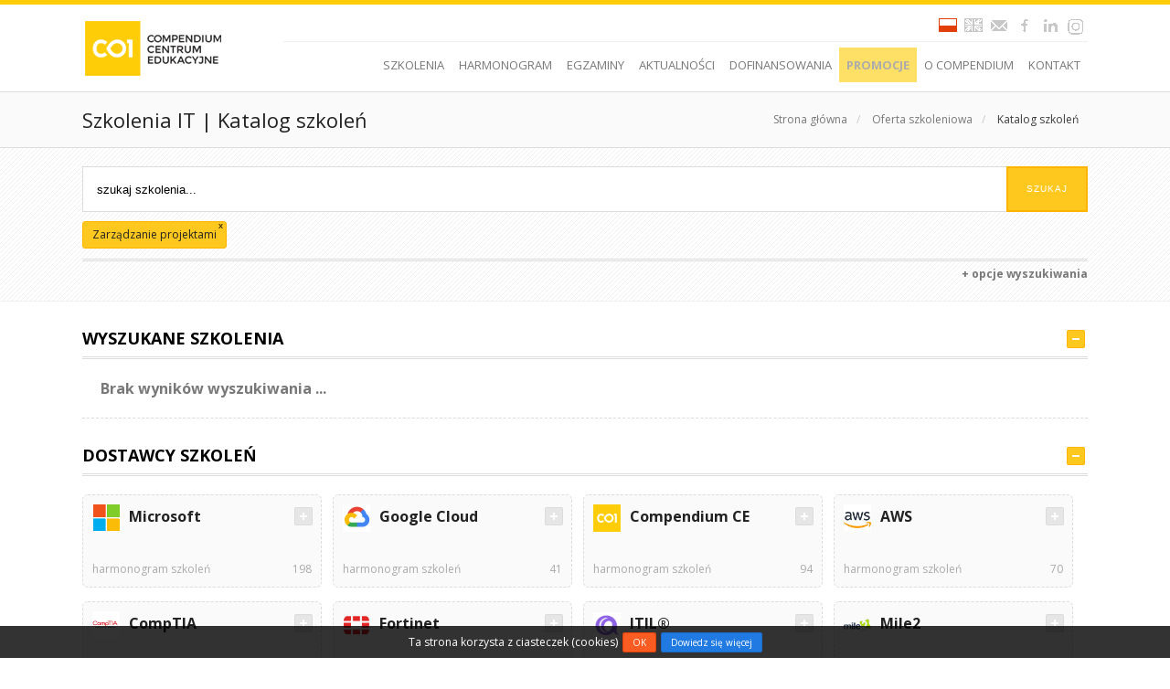

--- FILE ---
content_type: text/html; charset=UTF-8
request_url: https://www.compendium.pl/katalog-szkolen/p:42-prince2agile;c:32-zarz%C4%85dzanie-projektami
body_size: 39900
content:
<!DOCTYPE html>
<html lang="pl">
	<head>

<!-- Google Tag Manager -->
<script>(function(w,d,s,l,i){w[l]=w[l]||[];w[l].push({'gtm.start':
new Date().getTime(),event:'gtm.js'});var f=d.getElementsByTagName(s)[0],
j=d.createElement(s),dl=l!='dataLayer'?'&l='+l:'';j.async=true;j.src=
'https://www.googletagmanager.com/gtm.js?id='+i+dl;f.parentNode.insertBefore(j,f);
})(window,document,'script','dataLayer','GTM-MWHGNM8');</script>
<!-- End Google Tag Manager -->

		<meta http-equiv="Content-Type" content="text/html; charset=utf-8" />
		<title>Zarządzanie projektami | Szkolenia IT | Katalog szkoleń | Compendium CE Kraków, Warszawa</title>
		<meta name="description" content="Autoryzowane Szkolenia IT: Zarządzanie projektami | Szkolenia IT |  Kursy i Szkolenia Informatyczne | Katalog szkoleń: Linux, SUSE, Microsoft, HPE, CompTIA, Cloudera, Oracle, Check Point, Fortinet, Mile2, Python Academy, PRINCE2, ITIL, SCRUMstudy, CWNP, F5 Networks, CIW ... | Szkolenia: last minute, objęte promocją, terminy gwarantowane"/>
		<meta name="keywords" content="Zarządzanie projektami, Szkolenia IT, Szkolenia Informatyczne, Kursy IT, Katalog szkoleń, Szkolenia Biznesowe, Oferta szkoleniowa, Linux, SUSE, Fortinet, Microsoft, NetIQ, Novell, Cloudera, Check Point"/>
		<meta name="robots" content="index,follow" />
		<meta name="distribution" content="global" />
		<meta name="Revisit-After" content="1 Days" />
		<meta name="Author" content="Szkolenia IT | Compendium CE" />
		<meta name="SKYPE_TOOLBAR" content="SKYPE_TOOLBAR_PARSER_COMPATIBLE" /> 
		<meta name="certumid" content="f6d3d6fc9a0633e33f3efa811e386949" />
		<meta name="certum-domain-verification" content="7a0257f0c2387f3b348b374042f37d60" />
		<meta name="google-site-verification" content="U4WyEYIiWp6Q1j7rZZUevRdXbl30sOFyDXUr8EkvR0g" />
		<meta name="viewport" content="width=device-width, initial-scale=1" />
		<meta name="format-detection" content="telephone=no" />
		<meta name="format-detection" content="email=no" />
		
		<meta property="og:url" content="https://www.compendium.pl/katalog-szkolen/p:42-prince2agile;c:32-zarz%C4%85dzanie-projektami" />
		<meta property="og:locale" content="pl_PL" />
		<meta property="og:type" content="website"/>
		<meta property="og:title" content="Zarządzanie projektami | Szkolenia IT | Katalog szkoleń | Compendium CE Kraków, Warszawa" />
		<meta property="og:site_name" content="Autoryzowane Szkolenia IT | Compendium Centrum Edukacyjne Kraków, Warszawa" />
		<meta property="og:description" content="Autoryzowane Szkolenia IT: Zarządzanie projektami | Szkolenia IT |  Kursy i Szkolenia Informatyczne | Katalog szkoleń: Linux, SUSE, Microsoft, HPE, CompTIA, Cloudera, Oracle, Check Point, Fortinet, Mile2, Python Academy, PRINCE2, ITIL, SCRUMstudy, CWNP, F5 Networks, CIW ... | Szkolenia: last minute, objęte promocją, terminy gwarantowane" />

		

		
		
		

		




<link rel="preconnect" href="https://static.compendium.pl" />






<style type="text/css">
body,div,dl,dt,dd,ul,ol,li,h1,h2,h3,h4,h5,h6,pre,form,fieldset,input,textarea,p,blockquote,table,tr,th,td{margin:0px;padding:0px;border:0;list-style:none;}
body{font-size:12px;line-height:1.5;font-family:'Open Sans', Arial, Helvetica, sans-serif;font-weight:400;color:#787878;}
h1, h2, h3, h4, h5, h6, p, a, td, th{font-weight:normal;font-weight:400;}
strong, b{font-weight:bold;font-weight:600;}
em, i{font-style:italic}
h1, h2, h3, h4, h5, h6{font-weight:normal;font-weight:400;color:#222;}
h3, h4, h5, h6{line-height:20px;padding-bottom:10px;margin-bottom:20px;}
h3, h4{border-bottom:double #dcdcdc 3px;}
h5, h6{border-bottom:solid #dcdcdc 1px;}
h2{font-size:22px;} h3{font-size:18px;} h4{font-size:14px;} h5{font-size:12px;} h6{font-size:10px;}
p, a{font-size:12px;}
p{color:#787878;}
a{text-decoration:none;color:#222;}
a:hover{text-decoration:underline;}
span{color:#222;}
span.yellow{color:#ffc81e;}
span.blue{color:#217ae2;}
span.red{color:#fb5c22;}
span.green{color:#8bb001;}
table,tr,th,td{font-size:12px;color:#787878;}
th{font-size:14px;color:#333;}
hr{border:0;height:1px;margin:20px 0 50px 0;padding:0;background:#dcdcdc;}
.headline-with-divider{position:relative;margin:100px 0 20px 0;border:0;padding:0;text-align:center;text-transform:uppercase;}
.headline-with-divider span{position:relative;z-index:1;display:inline-block;background-color:#FFF;margin-top:-14px;padding:12px 15px;color:#222;font-weight:700;letter-spacing:2px;}
.headline-with-divider::before{content:"";position:absolute;left:0px;top:7px;width:100%;border-top:1px solid #dcdcdc;}
.searchBox{display:inline-block;width:200px;height:25px;overflow:hidden;}
.searchBox input[type="text"],
.searchBox input[type="email"],
.searchBox input[type="password"]{width:178px;height:23px;float:left;border:1px solid #d1d1d1;font-family:'open-sans-regular', Arial, Helvetica, sans-serif;color:#787878;text-indent:10px;line-height:23px;-webkit-border-radius:3px;-moz-border-radius:3px;border-radius:3px;text-shadow:0 2px 3px rgba(0, 0, 0, 0.1);-webkit-box-shadow:none;-moz-box-shadow:none;box-shadow:none;}
.searchBox input[type="submit"]:hover{}
.container{position:relative;margin-left:auto;margin-right:auto;width:96%;padding:0 2%;max-width:1100px;}
.row{clear:both;overflow:hidden;}
.section{border-bottom:solid 1px #e6e6e6;padding-bottom:30px;margin-bottom:50px;}
.section:last-child{border:none;margin-bottom:0;padding-bottom:0;}
.row.box{background:#fafafa;border:solid 1px #dcdcdc;padding:25px;margin-bottom:50px;}
.row.box .button{width:100% !important;}
.row.box.commercial{padding:10px;}
.group:before,.group:after{content:"";display:table;}
.group:after{clear:both;}
.group{zoom:1;}
.col{display:block;float:left;margin:0.5% 0 0.5% 4%;}
.col:first-child{margin-left:0;}
.col_1_of_1{width:100%;}
.col_1_of_2{width:48%;}
.col_1_of_3{width:30.66%;}
.col_1_of_4{width:22%;}
.col_1_of_5{width:16.8%;}
.col_2_of_3{width:65.34%;}
.col_3_of_4{width:74%;}
.col_4_of_5{width:79.2%;}
@media only screen and (max-width:800px){
.col{margin:1% 0 !important;}
.col_1_of_1, .col_1_of_2, .col_1_of_3, .col_1_of_4, .col_1_of_5, .col_2_of_3, .col_3_of_4{float:none;width:100%;}
.rent_notebook {display: block!important;float: none!important; padding-left: 0!important}
}
#content{padding:60px 5%;min-height:300px;}
#header{width:90%;position:fixed;z-index:999;top:0px;padding:0 5%;background:#fff;border-top:solid 5px #ffcd08;color:#787878;border-bottom:1px solid #dcdcdc;}
#header .container{overflow:visible;height:100%;}
#header, .logo-section, .desktop-section, .mobile-section{height:95px;}
.logo-section{float:left;width:20%;}
.desktop-section{float:right;width:80%;}
#logo:before{content:' ';display:inline-block;vertical-align:middle;height:100%;}
#logo:hover{text-decoration:none;}
#logo h1{height:0;width:0;text-indent:-9999px;}
#logo img{max-height:60px;max-width:150px;width:90%;display:inline-block;vertical-align:middle;}
.desktop-social{float:right;padding-top:10px;}
.desktop-navbar{width:100%;float:right;border-top:solid 1px #f0f0f0;}
.desktop-navbar ul{float:right;}
.desktop-navbar ul li{float:left;position:relative;}
.desktop-navbar li a,
.mobile-navbar li a{font-size:13px;color:#787878;-moz-transition:all 0.2s linear;-webkit-transition:all 0.2s linear;-o-transition:all 0.2s linear;transition:all 0.2s linear;}
.desktop-navbar li a:hover,
.mobile-navbar li a:hover{text-decoration:none;}
.desktop-navbar li a{padding:10px 8px;line-height:50px;}
.desktop-navbar li a:hover{color:#fff;background:#ffc81e;}
.desktop-navbar ul li ul{display:none;}
.desktop-navbar ul li:hover ul{display:block;position:absolute;width:240px;padding:0px 10px;border:solid 1px #f0f0f0;border-top:solid 2px #ffc81e;background:#fff;}
.desktop-navbar ul li:hover ul li a{display:block;width:240px;margin:0px;padding:0px;text-indent:10px;line-height:30px;border-bottom:solid 1px #f0f0f0;}
.desktop-navbar ul li:hover ul li a:hover{background:none;color:#ffc81e;}
.mobile-section{display:none;opacity:0;float:right;width:50%;}
.mobile-section .ico-set{margin-top:20px;}
.ico-set{display:block;width:50px;height:50px;float:right;cursor:pointer;position:relative;white-space:nowrap;}
.mobile-navbar{display:none;position:absolute;top:95px;left:0;width:90%;padding:5%;padding-top:2%;z-index:999;background:#fff;border-top:solid 3px #ffc81e;}
#mobile-navigation .has-sub.closed ul{display:none;}
.mobile-navbar li a{display:block;width:90%;padding:10px 5%;line-height:30px;border-bottom:1px solid #e6e6e6;}
.mobile-navbar li ul li{padding-left:5%;}
.mobile-navbar li a:hover{color:#000;background:rgba(0,0,0,0.03);}
.search-section{display:none;position:absolute;background:white;width:80%;height:50px;padding:22px 0;right:0px;top:0px;}
.search-section form{}
.search-section input[type="text"]{border:1px solid #dcdcdc;text-align:left;padding:5px 2%;margin:10px 0;width:80%;width:calc(95% - 100px);line-height:18px;color:#787878;}
.search-section .ico-close{position:absolute;top:22px;right:0;}
#header-clear{width:100%;height:100px;min-height:100px;}
@media only screen and (max-width:1024px){
#header{position:static;z-index:0;}
#header-clear{display:none;}
#header .container{}
.mobile-section{display:block;opacity:1;}
.desktop-section{display:none;opacity:0;}
.logo-section, .search-section{width:50%;}
.search-section input[type="text"]{}
}
</style>


<link rel="stylesheet" type="text/css" href="https://static.compendium.pl/css/style-all.min.v8p1.css?v21" />
<link rel="stylesheet" type="text/css" href="https://static.compendium.pl/css/style-all.min.v8p2.css" />

<script src="https://code.jquery.com/jquery-1.12.4.min.js" integrity="sha256-ZosEbRLbNQzLpnKIkEdrPv7lOy9C27hHQ+Xp8a4MxAQ=" crossorigin="anonymous"></script>
<script type="text/javascript" src="https://static.compendium.pl/js/script-all.min.v8.js" async defer></script>



<script type="text/javascript">
  WebFontConfig = {
    google: { families: [ 'Open+Sans:400,700' ] }
  };
  (function() {
    var wf = document.createElement('script');
    wf.src = 'https://ajax.googleapis.com/ajax/libs/webfont/1/webfont.js';
    wf.type = 'text/javascript';
    wf.async = 'true';
    var s = document.getElementsByTagName('script')[0];
    s.parentNode.insertBefore(wf, s);
  })(); 
</script>

<script type="text/javascript">
function loadCss(){
	var css1 = document.createElement('link'), css2 = document.createElement('link');
	css1.rel = 'stylesheet'; css1.type = 'text/css'; css1.href='https://static.compendium.pl/css/style-all.min.v8p1.css?v15'; document.getElementsByTagName('head')[0].appendChild(css1);
	css2.rel = 'stylesheet'; css2.type = 'text/css'; css2.href='https://static.compendium.pl/css/style-all.min.v8p2.css'; document.getElementsByTagName('head')[0].appendChild(css2);
}

function loadScript(){
	var s = document.createElement('script'); s.src = 'https://static.compendium.pl/js/script-all.min.v8.js'; s.async=true; s.defer=true; 
	document.getElementsByTagName('head')[0].appendChild(s);
}

function loadFonts(){
	var css = document.createElement('link'); css.rel = 'stylesheet'; css.type = 'text/css';
	css.href='https://fonts.googleapis.com/css?family=Open+Sans:400,700'; document.getElementsByTagName('head')[0].appendChild(css);
}
//loadCss();
//loadScript();
//loadFonts();
//$(document).ready(function(){loadFonts();});
//$(window).load(function(){loadFonts();});

function WHCreateCookie(name, value, days) {
	var date = new Date();
	date.setTime(date.getTime() + (days * 24 * 60 * 60 * 1000));
	var expires = "; expires=" + date.toGMTString();
	document.cookie = name + "=" + value + expires + "; path=/";
}
function WHReadCookie(name) {
	var nameEQ = name + "=";
	var ca = document.cookie.split(';');
	for (var i = 0; i < ca.length; i++) {
		var c = ca[i];
		while (c.charAt(0) == ' ')
			c = c.substring(1, c.length);
		if (c.indexOf(nameEQ) == 0)
			return c.substring(nameEQ.length, c.length);
	}
	return null;
}

function WHCheckCookies() {
	if (WHReadCookie('cookies_accepted') != 'T') {
		var message_container = document.createElement('div');
		message_container.id = 'cookies-message-container';
		var html_code = '<div id="cookies-message" style="font-size: 12px; line-height: 15px; position: fixed; background:#000; background:rgba(0,0,0,0.8); text-align:center; bottom: 0px; color:#fff; width: 100%; padding:10px 0; z-index: 999;">Ta strona korzysta z ciasteczek (cookies)<a href="javascript:WHCloseCookiesWindow();" id="accept-cookies-checkbox" name="accept-cookies" style="font-size: 10px; color:#fff; line-height:12px; background: #fb5c22; border:solid 1px #e14009; border-radius:3px; padding:3px 10px; margin:0 5px;">OK</a><a href="https://www.compendium.pl/polityka-prywatnosci/" target="_blank" style="font-size: 10px; color:#fff; line-height:12px; background: #217ae2; border:solid 1px #1b6cc8; border-radius:3px; padding:3px 10px;">Dowiedz się więcej</a></div>';
		message_container.innerHTML = html_code;
		document.body.appendChild(message_container);
	}
}

function WHCloseCookiesWindow() {
	WHCreateCookie('cookies_accepted', 'T', 365);
	document.getElementById('cookies-message-container').removeChild(document.getElementById('cookies-message'));
}

$(document).ready(function(){
	$('.img-blank').each(function(){
		if($(this).attr('data-src')){
			$(this).attr('src', $(this).attr('data-src'));
		}
	});
});

$(window).load(function(){
	if($('a[rel^=lightbox], area[rel^=lightbox], a[data-lightbox], area[data-lightbox]').length){
		//console.log('lightbox');
		function loadLightbox(){
			var css = document.createElement('link'), s = document.createElement('script'); 
			css.rel = 'stylesheet'; css.type = 'text/css'; css.href='https://static.compendium.pl/css/style-lightbox.min.css';
			document.getElementsByTagName('head')[0].appendChild(css);
			s.src = 'https://static.compendium.pl/js/lightbox.min.js'; s.async=true; s.defer=true; 
			document.getElementsByTagName('head')[0].appendChild(s);
			
		}
		loadLightbox();
	}
	WHCheckCookies();
});

$(document).ready(function(){$('#single-post .entry-post a').each(function(){if(!$(this).hasClass('notarget')){$(this).attr('target', '_blank');}});});
</script>



		


<script type="application/ld+json">
{
	"@context": "https://schema.org",
	"@type": "Organization",
	"name": "Compendium CE | Autoryzowane Szkolenia IT",
	"url": "https://www.compendium.pl",
	"logo": "https://www.compendium.pl/compendium-centrum-edukacyjne.png",
	"sameAs": [
		"https://twitter.com/Compendium_CE",
		"https://www.facebook.com/CompendiumCentrumEdukacyjne",
		"https://www.linkedin.com/company/compendium-centrum-edukacyjne",
		"https://www.goldenline.pl/firma/compendium-centrum-edukacyjne-sp-z-o-o/"
	],
	"contactPoint": [{
		"@type": "ContactPoint",
		"telephone": "+48 12 29 84 777",
		"contactType": "customer service"
	}],
	"address": [{
		"@type": "PostalAddress",
		"addressLocality": "Kraków, Polska",
		"postalCode": "30-103",
		"streetAddress": "Tatarska 5"
	},{
		"@type": "PostalAddress",
		"addressLocality": "Warszawa, Polska",
		"postalCode": "02-676",
		"streetAddress": "Postępu 18B"
	}],
	"email": "szkolenia@compendium.pl",
	"telephone": "+48 12 29 84 777",
	"faxNumber": "+48 12 29 84 778"
}
</script>
<script type="application/ld+json">
{
	"@context": "https://schema.org",
	"@type": "WebSite",
	"name": "Compendium CE",
	"alternateName": "Compendium Centrum Edukacyjne | Autoryzowane Szkolenia IT",
	"url": "https://www.compendium.pl"
}
</script>


	</head>
	<body>

<!-- Google Tag Manager (noscript) -->
<noscript><iframe src="https://www.googletagmanager.com/ns.html?id=GTM-MWHGNM8"
height="0" width="0" style="display:none;visibility:hidden"></iframe></noscript>
<!-- End Google Tag Manager (noscript) -->

<!-- s: MA-CRM -->
<div id="dh3yTCjIcxJklLiP9_fJqAlt5uaR0hkmVwXQaVMxfM5A"></div>
<script src="https://mktdplp102cdn.azureedge.net/public/latest/js/ws-tracking.js?v=1.84.2007"></script>
<div class="d365-mkt-config" style="display:none" data-website-id="h3yTCjIcxJklLiP9_fJqAlt5uaR0hkmVwXQaVMxfM5A" data-hostname="63b056e06002481b8f4634586e637d1f.svc.dynamics.com"></div>
<!-- e: MA-CRM -->

<!-- e: Element_Head.tpl -->
	<!-- s: Element_Header.tpl -->

<style>
@keyframes blink {
	0% {
		opacity: 1;
	}
	50% {
		opacity: 0;
	}
	100% {
		opacity: 1;
	}
}
.divHarmonogram a {color:red; animation:blink 1.5s infinite;}
.liPromotion a {font-weight:bold; color:black; background-color:#ffcd08; animation:blink 1.5s infinite;}
</style>

<div id="header">
	<div class="container">
		<div class="logo-section">
			<a id="logo" href="https://www.compendium.pl/">
				<img class="img-blank" src="[data-uri]" data-src="https://static.compendium.pl/css/img/compendium-centrum-edukacyjne-logo.png" alt="Szkolenia IT | Compendium Centrum Edukacyjne" />
				<h1>Compendium Centrum Edukacyjne</h1>
			</a>
		</div>
		
		<div class="desktop-section">
			<div class="desktop-social">
				<a href="https://www.compendium.pl/" class="info icon pl active"></a>
				<a href="https://www.compendium.pl/en/" class="info icon en"></a>
				<a href="mailto:szkolenia@compendium.pl" class="info icon mail"></a>
				<a href="https://www.facebook.com/CompendiumCentrumEdukacyjne" class="info icon fb" target="_blank"></a>
				<a href="https://www.linkedin.com/company/compendium-centrum-edukacyjne/" class="info icon in" target="_blank"></a>
				
				<a href="https://www.instagram.com/compendium.ce" class="info icon inst" target="_blank"></a>
				
				
				
				<script type="text/javascript">
					
					$(document).ready(function(){
						//konsultant
						/*
						$.ajax({
							url: "https://www.compendium.pl/livechat/status.php",
						}).done(function(data){
							$("#consultant").removeClass();
							$("#consultant").addClass(data);
							$("#consultant").html(data);
						});
						*/
						//mobile menu
						$('#show-menu-button').click(function() {
							var checkElement = $('#mobile-navigation');
							handleAccordion(checkElement);
						});
						$('#mobile-navigation .has-sub').click(function() {
							var checkElement = $('#mobile-navigation .has-sub ul');
							checkElement.addClass('opened');
							handleAccordion(checkElement);
						});
						
						//search menu
						$('#show-search-button').click(function() {
							var checkElement = $('#search-box');
							handleAccordion(checkElement);
						});
						
						$('#close-search-button').click(function() {
							var checkElement = $('#search-box');
							handleAccordion(checkElement);
						});
						
						//function
						function handleAccordion(checkElement){
							if(checkElement.is(':visible')) {
								$(this).removeClass('opened');
								checkElement.slideUp('normal');
							}
							if(!checkElement.is(':visible')) {
								checkElement.slideDown('normal');
							}
						};
						
					});
					
				</script>

				<form id="seachForm" class="searchBox" style="display:none;" action="https://www.compendium.pl/szukaj/wyniki/" method="get">
					<input type="text" name="q" placeholder="Szukaj..." required />
					<input type="submit" value=""/>
				</form>
			</div>
			<div class="desktop-navbar">
				<ul>
					<li><a href="https://www.compendium.pl/katalog-szkolen/">SZKOLENIA</a></li>
					<li><a href="https://www.compendium.pl/harmonogram/">HARMONOGRAM</a></li>
					<li><a href="https://www.compendium.pl/egzaminy/">EGZAMINY</a></li>
					<li><a href="https://www.compendium.pl/aktualnosci/">AKTUALNOŚCI</a></li>
					<li><a href="https://www.compendium.pl/dofinansowanie-szkolen/">DOFINANSOWANIA</a></li>
					<li class="liPromotion"><a href="https://www.compendium.pl/promocje/">PROMOCJE</a></li>
					<li><a href="https://www.compendium.pl/o-firmie/">O COMPENDIUM</a>
					<ul>
						<li><a href="https://www.compendium.pl/o-firmie/">O nas</a></li>
						<li><a href="https://www.compendium.pl/wyroznienia/">Wyróżnienia i referencje</a></li>
						<li><a href="https://www.compendium.pl/opinie-uczestnikow-szkolen/">Opinie uczestników szkoleń</a></li>
						<li><a href="https://www.compendium.pl/harmonogram-godzinowy/">Harmonogram godzinowy</a></li>
						<li><a href="https://www.compendium.pl/wynajem-sal-konferencyjnych/">Wynajem sal konferencyjnych</a></li>
						<li><a href="https://www.compendium.pl/kariera/">Kariera</a></li>
						<li><a href="https://www.compendium.pl/Compendium_CE-katalog-pl_2025.pdf" target="_blank">Katalog szkoleń (.pdf)</a></li>
					</ul>
					</li>
					<li><a href="https://www.compendium.pl/kontakt/">KONTAKT</a></li>
				</ul>
			</div>
		</div>
		<div class="mobile-section">
			<span id="slang" style="position:absolute; right:20px; top:12px; z-index:99999; height:22px;">
				<a href="https://www.compendium.pl/" class="info icon pl active"></a>
				<a href="https://www.compendium.pl/en/" class="info icon en"></a>
			</span>
			<span id="show-menu-button" class="ico-set ico-mobile-menu"></span>
			<span id="show-search-button" class="ico-set ico-search" style="display:none;"></span>
			<ul id="mobile-navigation" class="mobile-navbar">
				<li><a href="https://www.compendium.pl/katalog-szkolen/">SZKOLENIA</a></li>
				<li><a href="https://www.compendium.pl/harmonogram/">HARMONOGRAM</a></li>
				<li><a href="https://www.compendium.pl/egzaminy/">EGZAMINY</a></li>
				<li><a href="https://www.compendium.pl/dofinansowanie-szkolen/">DOFINANSOWANIA</a></li>
				<li><a href="https://www.compendium.pl/aktualnosci/">AKTUALNOŚCI</a></li>
				<li><a href="https://www.compendium.pl/promocje/">PROMOCJE</a></li>
				<li class="has-sub closed"><a href="https://www.compendium.pl/o-firmie/">O COMPENDIUM</a>
				<ul>
					<li><a href="https://www.compendium.pl/o-firmie/">O nas</a></li>
					<li><a href="https://www.compendium.pl/wyroznienia/">Wyróżnienia i referencje</a></li>
					<li><a href="https://www.compendium.pl/opinie-uczestnikow-szkolen/">Opinie uczestników szkoleń</a></li>
					<li><a href="https://www.compendium.pl/harmonogram-godzinowy/">Harmonogram godzinowy</a></li>
					<li><a href="https://www.compendium.pl/wynajem-sal-konferencyjnych/">Wynajem sal konferencyjnych</a></li>
					<li><a href="https://www.compendium.pl/kariera/">Kariera</a></li>
					<li><a href="https://www.compendium.pl/Compendium_CE-katalog-pl_2025.pdf" target="_blank">Katalog szkoleń (.pdf)</a></li>
				</ul>
				</li>
				<li><a href="https://www.compendium.pl/kontakt/">KONTAKT</a></li>
			</ul>
		</div>
		<div id="search-box" class="search-section" style="display:none;">
			<form action="https://www.compendium.pl/szukaj/wyniki/" method="get">
				<input type="text" name="q" placeholder="Szukaj..." required />
				<input type="submit" value=""/>
				<span id="close-search-button" class="ico-set ico-close"></span>
			</form>
		</div>
	</div>
</div>
<div id="header-clear"></div>
<!-- e: Element_Header.tpl -->


<!-- s: Plugin_MenuBreadcrumb.tpl -->

<style type="text/css">
#breadcrumb{min-height:60px;padding:0 5%;background:#fafafa;border-bottom:solid 1px #dcdcdc;}
#breadcrumb h2, #breadcrumb p{line-height:20px;margin:15px 0;}
#breadcrumb p{text-align:right;color:#c8c8c8;}
#breadcrumb p a{color:#787878;padding:0px 10px;}
#breadcrumb p a:last-child{color:#3c3c3c;}
#breadcrumb p a:hover{text-decoration:underline;}
@media only screen and (max-width:600px){#breadcrumb h2{text-align:center;} #breadcrumb .path{display:none;}}
</style>

<div id="breadcrumb">
<div class="container">
<div class="row">
<div class="col col_1_of_2">
<h2 >Szkolenia IT | Katalog szkoleń</h2>
</div>
<div class="col col_1_of_2 path">
<p>
<a href="https://www.compendium.pl/">Strona główna</a>/
<a href="/szkolenia/">Oferta szkoleniowa</a>/
<a href="#">Katalog szkoleń </a></p>
</div>
</div>
</div>
</div>

<!-- e: Plugin_MenuBreadcrumb.tpl -->
<!-- s: Plugin_TrainingSearch.tpl -->
<div id="searchContainer">
<form id="sForm" action="https://www.compendium.pl/katalog-szkolen/" method="get">
<div class="container row">
<div class="col_1_of_1">


<div class="relative">
<input type="text" id="searchText" name="q" value="" placeholder="szukaj szkolenia..." />
<input type="submit" id="cmdSearch" value="szukaj" />
</div>
<div id="divSelected">
<div class="col_1_of_1">
<label id="q_search_x" style="display:none;"><span></span> <em>x</em></label>
<label id="s_1_x" style="display:none;"><span>promocja</span> <em>x</em></label>
<label id="s_2_x" style="display:none;"><span>last minute</span> <em>x</em></label>
<label id="s_3_x" style="display:none;"><span>termin gwarantowany</span> <em>x</em></label>
<label id="s_4_x" style="display:none;"><span>tylko z terminami</span> <em>x</em></label>
<label id="s_5_x" style="display:none;"><span>distance learning</span> <em>x</em></label>
<label id="s_6_x" style="display:none;"><span>e-learning</span> <em>x</em></label>

<label id="p_1_x" style="display:none;"><span>Aruba</span> <em>x</em></label>
<label id="p_66_x" style="display:none;"><span>AWS</span> <em>x</em></label>
<label id="p_50_x" style="display:none;"><span>Broadcom</span> <em>x</em></label>
<label id="p_3_x" style="display:none;"><span>Capstone Courseware</span> <em>x</em></label>
<label id="p_4_x" style="display:none;"><span>Check Point</span> <em>x</em></label>
<label id="p_64_x" style="display:none;"><span>Citrix</span> <em>x</em></label>
<label id="p_14_x" style="display:none;"><span>Cloudera</span> <em>x</em></label>
<label id="p_9_x" style="display:none;"><span>Compendium CE</span> <em>x</em></label>
<label id="p_12_x" style="display:none;"><span>Component Soft</span> <em>x</em></label>
<label id="p_10_x" style="display:none;"><span>CompTIA</span> <em>x</em></label>
<label id="p_15_x" style="display:none;"><span>CWNP</span> <em>x</em></label>
<label id="p_65_x" style="display:none;"><span>DevOps Institute</span> <em>x</em></label>
<label id="p_98_x" style="display:none;"><span>EC-Council</span> <em>x</em></label>
<label id="p_19_x" style="display:none;"><span>Extreme Networks</span> <em>x</em></label>
<label id="p_22_x" style="display:none;"><span>F5</span> <em>x</em></label>
<label id="p_21_x" style="display:none;"><span>Fortinet</span> <em>x</em></label>
<label id="p_20_x" style="display:none;"><span>GamingWorks</span> <em>x</em></label>
<label id="p_23_x" style="display:none;"><span>Google Cloud</span> <em>x</em></label>
<label id="p_24_x" style="display:none;"><span>HPE</span> <em>x</em></label>
<label id="p_25_x" style="display:none;"><span>Huawei</span> <em>x</em></label>
<label id="p_26_x" style="display:none;"><span>Infoblox</span> <em>x</em></label>
<label id="p_67_x" style="display:none;"><span>ISC2</span> <em>x</em></label>
<label id="p_34_x" style="display:none;"><span>ITIL®</span> <em>x</em></label>
<label id="p_30_x" style="display:none;"><span>Microsoft</span> <em>x</em></label>
<label id="p_33_x" style="display:none;"><span>Mile2</span> <em>x</em></label>
<label id="p_104_x" style="display:none;"><span>Netskope</span> <em>x</em></label>
<label id="p_70_x" style="display:none;"><span>OffSec</span> <em>x</em></label>
<label id="p_55_x" style="display:none;"><span>Palo Alto Networks</span> <em>x</em></label>
<label id="p_41_x" style="display:none;"><span>PRINCE2®</span> <em>x</em></label>
<label id="p_43_x" style="display:none;"><span>Python Academy</span> <em>x</em></label>
<label id="p_39_x" style="display:none;"><span>Radware</span> <em>x</em></label>
<label id="p_45_x" style="display:none;"><span>SCADEMY</span> <em>x</em></label>
<label id="p_48_x" style="display:none;"><span>SCRUMstudy</span> <em>x</em></label>
<label id="p_51_x" style="display:none;"><span>SUSE</span> <em>x</em></label>
<label id="p_52_x" style="display:none;"><span>The Linux Foundation</span> <em>x</em></label>

<label id="c_62_x" style="display:none;"><span>Agile</span> <em>x</em></label>
<label id="c_44_x" style="display:none;"><span>Analiza danych</span> <em>x</em></label>
<label id="c_2_x" style="display:none;"><span>Bazy danych</span> <em>x</em></label>
<label id="c_1_x" style="display:none;"><span>Bezpieczeństwo</span> <em>x</em></label>
<label id="c_43_x" style="display:none;"><span>Bezpieczeństwo Sieci</span> <em>x</em></label>
<label id="c_6_x" style="display:none;"><span>Big Data</span> <em>x</em></label>
<label id="c_52_x" style="display:none;"><span>CI/CD</span> <em>x</em></label>
<label id="c_5_x" style="display:none;"><span>Cloud</span> <em>x</em></label>
<label id="c_41_x" style="display:none;"><span>DevOps</span> <em>x</em></label>
<label id="c_63_x" style="display:none;"><span>DevSecOps</span> <em>x</em></label>
<label id="c_24_x" style="display:none;"><span>Java</span> <em>x</em></label>
<label id="c_39_x" style="display:none;"><span>JavaScript</span> <em>x</em></label>
<label id="c_18_x" style="display:none;"><span>Linux</span> <em>x</em></label>
<label id="c_46_x" style="display:none;"><span>Open Source</span> <em>x</em></label>
<label id="c_29_x" style="display:none;"><span>Oprogramowanie</span> <em>x</em></label>
<label id="c_27_x" style="display:none;"><span>PHP</span> <em>x</em></label>
<label id="c_42_x" style="display:none;"><span>Programowanie</span> <em>x</em></label>
<label id="c_16_x" style="display:none;"><span>Python</span> <em>x</em></label>
<label id="c_31_x" style="display:none;"><span>Scrum i Agile</span> <em>x</em></label>
<label id="c_64_x" style="display:none;"><span>Security</span> <em>x</em></label>
<label id="c_33_x" style="display:none;"><span>Security Awareness</span> <em>x</em></label>
<label id="c_58_x" style="display:none;"><span>Serwery</span> <em>x</em></label>
<label id="c_7_x" style="display:none;"><span>Sieci komputerowe</span> <em>x</em></label>
<label id="c_8_x" style="display:none;"><span>Systemy operacyjne</span> <em>x</em></label>
<label id="c_61_x" style="display:none;"><span>Web development</span> <em>x</em></label>
<label id="c_32_x" style="display:inline-block;"><span>Zarządzanie projektami</span> <em>x</em></label>
<label id="c_25_x" style="display:none;"><span>Zarządzanie usługami IT</span> <em>x</em></label>

<label id="r_1_x" style="display:none;"><span>Administrator</span> <em>x</em></label>
<label id="r_43_x" style="display:none;"><span>Architect</span> <em>x</em></label>
<label id="r_26_x" style="display:none;"><span>Cloud Administrator</span> <em>x</em></label>
<label id="r_36_x" style="display:none;"><span>Cloud Engineer</span> <em>x</em></label>
<label id="r_44_x" style="display:none;"><span>Consultant</span> <em>x</em></label>
<label id="r_31_x" style="display:none;"><span>Data Analyst</span> <em>x</em></label>
<label id="r_4_x" style="display:none;"><span>Data Engineer</span> <em>x</em></label>
<label id="r_5_x" style="display:none;"><span>Data Scientist</span> <em>x</em></label>
<label id="r_37_x" style="display:none;"><span>Database Administrator</span> <em>x</em></label>
<label id="r_6_x" style="display:none;"><span>Developer</span> <em>x</em></label>
<label id="r_7_x" style="display:none;"><span>DevOps Engineer</span> <em>x</em></label>
<label id="r_57_x" style="display:none;"><span>Digital Investigator</span> <em>x</em></label>
<label id="r_40_x" style="display:none;"><span>Engineer</span> <em>x</em></label>
<label id="r_56_x" style="display:none;"><span>Inspektor Ochrony Danych</span> <em>x</em></label>
<label id="r_47_x" style="display:none;"><span>Manager</span> <em>x</em></label>
<label id="r_18_x" style="display:none;"><span>Network Administrator</span> <em>x</em></label>
<label id="r_30_x" style="display:none;"><span>Pentester</span> <em>x</em></label>
<label id="r_21_x" style="display:none;"><span>Programista</span> <em>x</em></label>
<label id="r_17_x" style="display:none;"><span>Project Manager</span> <em>x</em></label>
<label id="r_58_x" style="display:none;"><span>Security Administrator</span> <em>x</em></label>
<label id="r_38_x" style="display:none;"><span>Security Analyst</span> <em>x</em></label>
<label id="r_13_x" style="display:none;"><span>Security Engineer</span> <em>x</em></label>
<label id="r_51_x" style="display:none;"><span>Software Developer</span> <em>x</em></label>
<label id="r_14_x" style="display:none;"><span>Solutions Architect</span> <em>x</em></label>
<label id="r_22_x" style="display:none;"><span>System Administrator</span> <em>x</em></label>
<label id="r_53_x" style="display:none;"><span>System Engineer</span> <em>x</em></label>
<label id="r_16_x" style="display:none;"><span>Tester</span> <em>x</em></label>
<label id="r_45_x" style="display:none;"><span>User</span> <em>x</em></label>
<label id="r_23_x" style="display:none;"><span>Web Developer</span> <em>x</em></label>
</div>
</div>
<div id="cmdOptions">+ opcje wyszukiwania</div>
</div>

<div id="divOptions" style="display:none;">
<div class="col_1_of_1">
<h3>Promocje, terminy ...</h3>
<label><input type="checkbox" id="s_1" name="s[]" value="1-promocja" /> <span>promocja</span></label>
<label><input type="checkbox" id="s_2" name="s[]" value="2-last-minute" /> <span>last minute</span></label>
<label><input type="checkbox" id="s_3" name="s[]" value="3-termin-gwarantowany" /> <span>termin gwarantowany</span></label>
<label><input type="checkbox" id="s_4" name="s[]" value="4-tylko-z-terminami" /> <span>tylko z terminami</span></label>
<label><input type="checkbox" id="s_5" name="s[]" value="5-distance-learning" /> <span>distance learning</span></label>
<label><input type="checkbox" id="s_6" name="s[]" value="6-e-learning" /> <span>e-learning</span></label>
</div>

<div class="col_1_of_1">
<h3>Dostawca szkolenia</h3>
<label><input type="checkbox" id="p_1" name="p[]" value="1-aruba" /> <span>Aruba</span></label>
<label><input type="checkbox" id="p_66" name="p[]" value="66-aws" /> <span>AWS</span></label>
<label><input type="checkbox" id="p_50" name="p[]" value="50-broadcom" /> <span>Broadcom</span></label>
<label><input type="checkbox" id="p_3" name="p[]" value="3-capstone" /> <span>Capstone Courseware</span></label>
<label><input type="checkbox" id="p_4" name="p[]" value="4-checkpoint" /> <span>Check Point</span></label>
<label><input type="checkbox" id="p_64" name="p[]" value="64-citrix" /> <span>Citrix</span></label>
<label><input type="checkbox" id="p_14" name="p[]" value="14-cloudera" /> <span>Cloudera</span></label>
<label><input type="checkbox" id="p_9" name="p[]" value="9-compendium" /> <span>Compendium CE</span></label>
<label><input type="checkbox" id="p_12" name="p[]" value="12-componentsoft" /> <span>Component Soft</span></label>
<label><input type="checkbox" id="p_10" name="p[]" value="10-comptia" /> <span>CompTIA</span></label>
<label><input type="checkbox" id="p_15" name="p[]" value="15-cwnp" /> <span>CWNP</span></label>
<label><input type="checkbox" id="p_65" name="p[]" value="65-devopsinstitute" /> <span>DevOps Institute</span></label>
<label><input type="checkbox" id="p_98" name="p[]" value="98-eccouncil" /> <span>EC-Council</span></label>
<label><input type="checkbox" id="p_19" name="p[]" value="19-extreme" /> <span>Extreme Networks</span></label>
<label><input type="checkbox" id="p_22" name="p[]" value="22-f5networks" /> <span>F5</span></label>
<label><input type="checkbox" id="p_21" name="p[]" value="21-fortinet" /> <span>Fortinet</span></label>
<label><input type="checkbox" id="p_20" name="p[]" value="20-gamingworks" /> <span>GamingWorks</span></label>
<label><input type="checkbox" id="p_23" name="p[]" value="23-googlecloud" /> <span>Google Cloud</span></label>
<label><input type="checkbox" id="p_24" name="p[]" value="24-hpe" /> <span>HPE</span></label>
<label><input type="checkbox" id="p_25" name="p[]" value="25-huawei" /> <span>Huawei</span></label>
<label><input type="checkbox" id="p_26" name="p[]" value="26-infoblox" /> <span>Infoblox</span></label>
<label><input type="checkbox" id="p_67" name="p[]" value="67-isc2" /> <span>ISC2</span></label>
<label><input type="checkbox" id="p_34" name="p[]" value="34-itil" /> <span>ITIL®</span></label>
<label><input type="checkbox" id="p_30" name="p[]" value="30-microsoft" /> <span>Microsoft</span></label>
<label><input type="checkbox" id="p_33" name="p[]" value="33-mile2" /> <span>Mile2</span></label>
<label><input type="checkbox" id="p_104" name="p[]" value="104-netskope" /> <span>Netskope</span></label>
<label><input type="checkbox" id="p_70" name="p[]" value="70-offsec" /> <span>OffSec</span></label>
<label><input type="checkbox" id="p_55" name="p[]" value="55-paloalto" /> <span>Palo Alto Networks</span></label>
<label><input type="checkbox" id="p_41" name="p[]" value="41-prince2" /> <span>PRINCE2®</span></label>
<label><input type="checkbox" id="p_43" name="p[]" value="43-pythonacademy" /> <span>Python Academy</span></label>
<label><input type="checkbox" id="p_39" name="p[]" value="39-radware" /> <span>Radware</span></label>
<label><input type="checkbox" id="p_45" name="p[]" value="45-scademy" /> <span>SCADEMY</span></label>
<label><input type="checkbox" id="p_48" name="p[]" value="48-scrumstudy" /> <span>SCRUMstudy</span></label>
<label><input type="checkbox" id="p_51" name="p[]" value="51-suse" /> <span>SUSE</span></label>
<label><input type="checkbox" id="p_52" name="p[]" value="52-thelinuxfoundation" /> <span>The Linux Foundation</span></label>
</div>

<div class="col_1_of_1">
<h3>Tematyka szkolenia</h3>
<label><input type="checkbox" id="c_62" name="c[]" value="62-agile" /> <span>Agile</span></label>
<label><input type="checkbox" id="c_44" name="c[]" value="44-analiza-danych" /> <span>Analiza danych</span></label>
<label><input type="checkbox" id="c_2" name="c[]" value="2-bazy-danych" /> <span>Bazy danych</span></label>
<label><input type="checkbox" id="c_1" name="c[]" value="1-bezpiecze%C5%84stwo" /> <span>Bezpieczeństwo</span></label>
<label><input type="checkbox" id="c_43" name="c[]" value="43-bezpiecze%C5%84stwo-sieci" /> <span>Bezpieczeństwo Sieci</span></label>
<label><input type="checkbox" id="c_6" name="c[]" value="6-big-data" /> <span>Big Data</span></label>
<label><input type="checkbox" id="c_52" name="c[]" value="52-ci-cd" /> <span>CI/CD</span></label>
<label><input type="checkbox" id="c_5" name="c[]" value="5-cloud" /> <span>Cloud</span></label>
<label><input type="checkbox" id="c_41" name="c[]" value="41-devops" /> <span>DevOps</span></label>
<label><input type="checkbox" id="c_63" name="c[]" value="63-devsecops" /> <span>DevSecOps</span></label>
<label><input type="checkbox" id="c_24" name="c[]" value="24-java" /> <span>Java</span></label>
<label><input type="checkbox" id="c_39" name="c[]" value="39-javascript" /> <span>JavaScript</span></label>
<label><input type="checkbox" id="c_18" name="c[]" value="18-linux" /> <span>Linux</span></label>
<label><input type="checkbox" id="c_46" name="c[]" value="46-open-source" /> <span>Open Source</span></label>
<label><input type="checkbox" id="c_29" name="c[]" value="29-oprogramowanie" /> <span>Oprogramowanie</span></label>
<label><input type="checkbox" id="c_27" name="c[]" value="27-php" /> <span>PHP</span></label>
<label><input type="checkbox" id="c_42" name="c[]" value="42-programowanie" /> <span>Programowanie</span></label>
<label><input type="checkbox" id="c_16" name="c[]" value="16-python" /> <span>Python</span></label>
<label><input type="checkbox" id="c_31" name="c[]" value="31-scrum-i-agile" /> <span>Scrum i Agile</span></label>
<label><input type="checkbox" id="c_64" name="c[]" value="64-security" /> <span>Security</span></label>
<label><input type="checkbox" id="c_33" name="c[]" value="33-security-awareness" /> <span>Security Awareness</span></label>
<label><input type="checkbox" id="c_58" name="c[]" value="58-serwery" /> <span>Serwery</span></label>
<label><input type="checkbox" id="c_7" name="c[]" value="7-sieci-komputerowe" /> <span>Sieci komputerowe</span></label>
<label><input type="checkbox" id="c_8" name="c[]" value="8-systemy-operacyjne" /> <span>Systemy operacyjne</span></label>
<label><input type="checkbox" id="c_61" name="c[]" value="61-web-development" /> <span>Web development</span></label>
<label class="active"><input type="checkbox" id="c_32" name="c[]" value="32-zarz%C4%85dzanie-projektami" checked /> <span>Zarządzanie projektami</span></label>
<label><input type="checkbox" id="c_25" name="c[]" value="25-zarz%C4%85dzanie-us%C5%82ugami-it" /> <span>Zarządzanie usługami IT</span></label>
</div>

<div class="col_1_of_1">
<h3>Rola zawodowa</h3>
<label><input type="checkbox" id="r_1" name="r[]" value="1-administrator" /> <span>Administrator</span></label>
<label><input type="checkbox" id="r_43" name="r[]" value="43-architect" /> <span>Architect</span></label>
<label><input type="checkbox" id="r_26" name="r[]" value="26-cloud-administrator" /> <span>Cloud Administrator</span></label>
<label><input type="checkbox" id="r_36" name="r[]" value="36-cloud-engineer" /> <span>Cloud Engineer</span></label>
<label><input type="checkbox" id="r_44" name="r[]" value="44-consultant" /> <span>Consultant</span></label>
<label><input type="checkbox" id="r_31" name="r[]" value="31-data-analyst" /> <span>Data Analyst</span></label>
<label><input type="checkbox" id="r_4" name="r[]" value="4-data-engineer" /> <span>Data Engineer</span></label>
<label><input type="checkbox" id="r_5" name="r[]" value="5-data-scientist" /> <span>Data Scientist</span></label>
<label><input type="checkbox" id="r_37" name="r[]" value="37-database-administrator" /> <span>Database Administrator</span></label>
<label><input type="checkbox" id="r_6" name="r[]" value="6-developer" /> <span>Developer</span></label>
<label><input type="checkbox" id="r_7" name="r[]" value="7-devops-engineer" /> <span>DevOps Engineer</span></label>
<label><input type="checkbox" id="r_57" name="r[]" value="57-digital-investigator" /> <span>Digital Investigator</span></label>
<label><input type="checkbox" id="r_40" name="r[]" value="40-engineer" /> <span>Engineer</span></label>
<label><input type="checkbox" id="r_56" name="r[]" value="56-inspektor-ochrony-danych" /> <span>Inspektor Ochrony Danych</span></label>
<label><input type="checkbox" id="r_47" name="r[]" value="47-manager" /> <span>Manager</span></label>
<label><input type="checkbox" id="r_18" name="r[]" value="18-network-administrator" /> <span>Network Administrator</span></label>
<label><input type="checkbox" id="r_30" name="r[]" value="30-pentester" /> <span>Pentester</span></label>
<label><input type="checkbox" id="r_21" name="r[]" value="21-programista" /> <span>Programista</span></label>
<label><input type="checkbox" id="r_17" name="r[]" value="17-project-manager" /> <span>Project Manager</span></label>
<label><input type="checkbox" id="r_58" name="r[]" value="58-security-administrator" /> <span>Security Administrator</span></label>
<label><input type="checkbox" id="r_38" name="r[]" value="38-security-analyst" /> <span>Security Analyst</span></label>
<label><input type="checkbox" id="r_13" name="r[]" value="13-security-engineer" /> <span>Security Engineer</span></label>
<label><input type="checkbox" id="r_51" name="r[]" value="51-software-developer" /> <span>Software Developer</span></label>
<label><input type="checkbox" id="r_14" name="r[]" value="14-solutions-architect" /> <span>Solutions Architect</span></label>
<label><input type="checkbox" id="r_22" name="r[]" value="22-system-administrator" /> <span>System Administrator</span></label>
<label><input type="checkbox" id="r_53" name="r[]" value="53-system-engineer" /> <span>System Engineer</span></label>
<label><input type="checkbox" id="r_16" name="r[]" value="16-tester" /> <span>Tester</span></label>
<label><input type="checkbox" id="r_45" name="r[]" value="45-user" /> <span>User</span></label>
<label><input type="checkbox" id="r_23" name="r[]" value="23-web-developer" /> <span>Web Developer</span></label>
</div>

<div class="col_1_of_1" style="text-align:right; margin-bottom:0px; border-top:double #dcdcdc 3px; padding-top:5px;">
<button class="button grey" type="submit">Zastosuj filtry</button>
<a href="https://www.compendium.pl/katalog-szkolen/" class="button grey reload">Zresetuj filtry</a>
</div>
</div>
</div>
</form>
</div>

<div class="content">
<div class="container row">
<div class="col_1_of_1">

<div id="divResultsTS">
<h3 class="minus">Wyszukane szkolenia </h3>
<div class="no-results">Brak wyników wyszukiwania ...</div>
 
<div class="clear20"></div>
</div>
 

<div id="divProducersTS">
<h3 class="minus">Dostawcy szkoleń</h3>
<ul>
<li>
<div id="ds_30" class="c-plus" title="Microsoft"></div>
<div class="sp30 sp30-microsoft" title="szkolenia Microsoft"></div>
<h4><a href="https://www.compendium.pl/katalog-szkolen/p:30-microsoft" title="szkolenia Microsoft"><span>szkolenia </span>Microsoft</a></h4>


<div class="c-tag">

<h5 title="Microsoft: Copilot"><a title="Copilot | liczba szkoleń: 5" href="https://www.compendium.pl/szkolenia/microsoft/microsoft-copilot/">Copilot</a> <span>5</span></h5>

<h5 title="Microsoft: Azure"><a title="Azure | liczba szkoleń: 34" href="https://www.compendium.pl/szkolenia/microsoft/microsoft-azure/">Azure</a> <span>34</span></h5>

<h5 title="Microsoft: Microsoft 365"><a title="Microsoft 365 | liczba szkoleń: 18" href="https://www.compendium.pl/szkolenia/microsoft/microsoft-365/">Microsoft 365</a> <span>18</span></h5>

<h5 title="Microsoft: Windows Server Technologies"><a title="Windows Server Technologies | liczba szkoleń: 19" href="https://www.compendium.pl/szkolenia/microsoft/microsoft-windows-server-technologies/">Windows Server Technologies</a> <span>19</span></h5>

<h5 title="Microsoft: Windows Server"><a title="Windows Server | liczba szkoleń: 4" href="https://www.compendium.pl/szkolenia/microsoft/microsoft-windows-server/">Windows Server</a> <span>4</span></h5>

<h5 title="Microsoft: Windows"><a title="Windows | liczba szkoleń: 2" href="https://www.compendium.pl/szkolenia/microsoft/microsoft-windows/">Windows</a> <span>2</span></h5>

<h5 title="Microsoft: Microsoft SQL Server"><a title="Microsoft SQL Server | liczba szkoleń: 14" href="https://www.compendium.pl/szkolenia/microsoft/microsoft-sql-server/">Microsoft SQL Server</a> <span>14</span></h5>

<h5 title="Microsoft: PowerShell"><a title="PowerShell | liczba szkoleń: 7" href="https://www.compendium.pl/szkolenia/microsoft/microsoft-powershell/">PowerShell</a> <span>7</span></h5>

<h5 title="Microsoft: Visual Studio"><a title="Visual Studio | liczba szkoleń: 5" href="https://www.compendium.pl/szkolenia/microsoft/microsoft-visual-studio/">Visual Studio</a> <span>5</span></h5>

<h5 title="Microsoft: SharePoint"><a title="SharePoint | liczba szkoleń: 21" href="https://www.compendium.pl/szkolenia/microsoft/microsoft-sharepoint/">SharePoint</a> <span>21</span></h5>

<h5 title="Microsoft: Microsoft System Center"><a title="Microsoft System Center | liczba szkoleń: 1" href="https://www.compendium.pl/szkolenia/microsoft/microsoft-system-center/">Microsoft System Center</a> <span>1</span></h5>

<h5 title="Microsoft: Cloud Workshop"><a title="Cloud Workshop | liczba szkoleń: 3" href="https://www.compendium.pl/szkolenia/microsoft/microsoft-cloud-workshop/">Cloud Workshop</a> <span>3</span></h5>

<h5 title="Microsoft: Microsoft Modern Desktop Administrator"><a title="Microsoft Modern Desktop Administrator | liczba szkoleń: 2" href="https://www.compendium.pl/szkolenia/microsoft/microsoft-modern-desktop-administrator/">Microsoft Modern Desktop Administrator</a> <span>2</span></h5>

<h5 title="Microsoft: Microsoft AI"><a title="Microsoft AI | liczba szkoleń: 9" href="https://www.compendium.pl/szkolenia/microsoft/microsoft-ai/">Microsoft AI</a> <span>9</span></h5>

<h5 title="Microsoft: Dynamics 365"><a title="Dynamics 365 | liczba szkoleń: 14" href="https://www.compendium.pl/szkolenia/microsoft/microsoft-dynamics-365/">Dynamics 365</a> <span>14</span></h5>

<h5 title="Microsoft: Power BI"><a title="Power BI | liczba szkoleń: 3" href="https://www.compendium.pl/szkolenia/microsoft/microsoft-power-bi/">Power BI</a> <span>3</span></h5>

<h5 title="Microsoft: Project"><a title="Project | liczba szkoleń: 4" href="https://www.compendium.pl/szkolenia/microsoft/microsoft-project/">Project</a> <span>4</span></h5>

<h5 title="Microsoft: Power Platform"><a title="Power Platform | liczba szkoleń: 10" href="https://www.compendium.pl/szkolenia/microsoft/microsoft-power-platform/">Power Platform</a> <span>10</span></h5>

<h5 title="Microsoft: Data Platform"><a title="Data Platform | liczba szkoleń: 8" href="https://www.compendium.pl/szkolenia/microsoft/microsoft-data-platform/">Data Platform</a> <span>8</span></h5>

<h5 title="Microsoft: Security"><a title="Security | liczba szkoleń: 7" href="https://www.compendium.pl/szkolenia/microsoft/microsoft-security/">Security</a> <span>7</span></h5>

<h5 title="Microsoft: GitHub"><a title="GitHub | liczba szkoleń: 3" href="https://www.compendium.pl/szkolenia/microsoft/microsoft-github/">GitHub</a> <span>3</span></h5>
</div>
<a class="c-link" href="https://www.compendium.pl/harmonogram/szkolenia_p,30-microsoft" title="harmonogram szkoleń: Microsoft">harmonogram szkoleń</a>
<div class="c-ile" title="liczba szkoleń: 198">198</div>
</li>
<li>
<div id="ds_23" class="c-plus" title="Google Cloud"></div>
<div class="sp30 sp30-googlecloud" title="szkolenia Google Cloud"></div>
<h4><a href="https://www.compendium.pl/katalog-szkolen/p:23-googlecloud" title="szkolenia Google Cloud"><span>szkolenia </span>Google Cloud</a></h4>


<div class="c-tag">

<h5 title="Google Cloud: Google Business and Management"><a title="Google Business and Management | liczba szkoleń: 2" href="https://www.compendium.pl/szkolenia/googlecloud/googlecloud-google-business-and-management/">Google Business and Management</a> <span>2</span></h5>

<h5 title="Google Cloud: Fundamentals Courses"><a title="Fundamentals Courses | liczba szkoleń: 3" href="https://www.compendium.pl/szkolenia/googlecloud/googlecloud-fundamentals-courses/">Fundamentals Courses</a> <span>3</span></h5>

<h5 title="Google Cloud: Cloud Infrastructure"><a title="Cloud Infrastructure | liczba szkoleń: 7" href="https://www.compendium.pl/szkolenia/googlecloud/googlecloud-cloud-infrastructure/">Cloud Infrastructure</a> <span>7</span></h5>

<h5 title="Google Cloud: Networking and Security"><a title="Networking and Security | liczba szkoleń: 2" href="https://www.compendium.pl/szkolenia/googlecloud/googlecloud-networking-and-security/">Networking and Security</a> <span>2</span></h5>

<h5 title="Google Cloud: Application modernization"><a title="Application modernization | liczba szkoleń: 2" href="https://www.compendium.pl/szkolenia/googlecloud/googlecloud-application-modernization/">Application modernization</a> <span>2</span></h5>

<h5 title="Google Cloud: Data Analysis"><a title="Data Analysis | liczba szkoleń: 6" href="https://www.compendium.pl/szkolenia/googlecloud/googlecloud-data-analysis/">Data Analysis</a> <span>6</span></h5>

<h5 title="Google Cloud: Data Engineering"><a title="Data Engineering | liczba szkoleń: 6" href="https://www.compendium.pl/szkolenia/googlecloud/googlecloud-data-engineering/">Data Engineering</a> <span>6</span></h5>

<h5 title="Google Cloud: AI and Machine Learning"><a title="AI and Machine Learning | liczba szkoleń: 10" href="https://www.compendium.pl/szkolenia/googlecloud/googlecloud-ai-and-machine-learning/">AI and Machine Learning</a> <span>10</span></h5>

<h5 title="Google Cloud: Contact Center Engineer"><a title="Contact Center Engineer | liczba szkoleń: 1" href="https://www.compendium.pl/szkolenia/googlecloud/googlecloud-contact-center-engineer/">Contact Center Engineer</a> <span>1</span></h5>

<h5 title="Google Cloud: FinOps"><a title="FinOps | liczba szkoleń: 2" href="https://www.compendium.pl/szkolenia/googlecloud/googlecloud-finops/">FinOps</a> <span>2</span></h5>
</div>
<a class="c-link" href="https://www.compendium.pl/harmonogram/szkolenia_p,23-google-cloud" title="harmonogram szkoleń: Google Cloud">harmonogram szkoleń</a>
<div class="c-ile" title="liczba szkoleń: 41">41</div>
</li>
<li>
<div id="ds_9" class="c-plus" title="Compendium CE"></div>
<div class="sp30 sp30-compendium" title="szkolenia Compendium CE"></div>
<h4><a href="https://www.compendium.pl/katalog-szkolen/p:9-compendium" title="szkolenia Compendium CE"><span>szkolenia </span>Compendium CE</a></h4>


<div class="c-tag">

<h5 title="Compendium CE: Dyrektywa NIS2"><a title="Dyrektywa NIS2 | liczba szkoleń: 1" href="https://www.compendium.pl/szkolenia/compendium/dyrektywa-nis2/">Dyrektywa NIS2</a> <span>1</span></h5>

<h5 title="Compendium CE: Security Awareness"><a title="Security Awareness | liczba szkoleń: 10" href="https://www.compendium.pl/szkolenia/compendium/security-awareness/">Security Awareness</a> <span>10</span></h5>

<h5 title="Compendium CE: Testy penetracyjne"><a title="Testy penetracyjne | liczba szkoleń: 3" href="https://www.compendium.pl/szkolenia/compendium/pentesting/">Testy penetracyjne</a> <span>3</span></h5>

<h5 title="Compendium CE: Linux i Open Source"><a title="Linux i Open Source | liczba szkoleń: 14" href="https://www.compendium.pl/szkolenia/compendium/linux-open-source/">Linux i Open Source</a> <span>14</span></h5>

<h5 title="Compendium CE: Bazy Danych"><a title="Bazy Danych | liczba szkoleń: 6" href="https://www.compendium.pl/szkolenia/compendium/bazy-danych/">Bazy Danych</a> <span>6</span></h5>

<h5 title="Compendium CE: Informatyka śledcza"><a title="Informatyka śledcza | liczba szkoleń: 2" href="https://www.compendium.pl/szkolenia/compendium/informatyka-sledcza/">Informatyka śledcza</a> <span>2</span></h5>

<h5 title="Compendium CE: Kryptografia"><a title="Kryptografia | liczba szkoleń: 1" href="https://www.compendium.pl/szkolenia/compendium/kryptografia/">Kryptografia</a> <span>1</span></h5>

<h5 title="Compendium CE: Fortinet"><a title="Fortinet | liczba szkoleń: 1" href="https://www.compendium.pl/szkolenia/compendium/bezpieczenstwo-fortinet/">Fortinet</a> <span>1</span></h5>

<h5 title="Compendium CE: Bezpieczeństwo ICS/OT"><a title="Bezpieczeństwo ICS/OT | liczba szkoleń: 1" href="https://www.compendium.pl/szkolenia/compendium/bezpieczenstwo-ics-ot/">Bezpieczeństwo ICS/OT</a> <span>1</span></h5>

<h5 title="Compendium CE: SIEM"><a title="SIEM | liczba szkoleń: 1" href="https://www.compendium.pl/szkolenia/compendium/bezpieczenstwo-siem/">SIEM</a> <span>1</span></h5>

<h5 title="Compendium CE: Oprogramowanie biurowe"><a title="Oprogramowanie biurowe | liczba szkoleń: 11" href="https://www.compendium.pl/szkolenia/compendium/oprogramowanie-biurowe/">Oprogramowanie biurowe</a> <span>11</span></h5>

<h5 title="Compendium CE: Web development"><a title="Web development | liczba szkoleń: 9" href="https://www.compendium.pl/szkolenia/compendium/web-development/">Web development</a> <span>9</span></h5>

<h5 title="Compendium CE: Sieci"><a title="Sieci | liczba szkoleń: 2" href="https://www.compendium.pl/szkolenia/compendium/sieci/">Sieci</a> <span>2</span></h5>

<h5 title="Compendium CE: Apple"><a title="Apple | liczba szkoleń: 15" href="https://www.compendium.pl/szkolenia/compendium/apple/">Apple</a> <span>15</span></h5>

<h5 title="Compendium CE: Zarządzanie projektami"><a title="Zarządzanie projektami | liczba szkoleń: 3" href="https://www.compendium.pl/szkolenia/compendium/zarzadzanie-projektami/">Zarządzanie projektami</a> <span>3</span></h5>

<h5 title="Compendium CE: Compendium CE Summer Camp"><a title="Compendium CE Summer Camp | liczba szkoleń: 1" href="https://www.compendium.pl/szkolenia/compendium/summer-camp/">Compendium CE Summer Camp</a> <span>1</span></h5>
</div>
<a class="c-link" href="https://www.compendium.pl/harmonogram/szkolenia_p,9-compendium-ce" title="harmonogram szkoleń: Compendium CE">harmonogram szkoleń</a>
<div class="c-ile" title="liczba szkoleń: 94">94</div>
</li>
<li>
<div id="ds_66" class="c-plus" title="AWS"></div>
<div class="sp30 sp30-aws" title="szkolenia AWS"></div>
<h4><a href="https://www.compendium.pl/katalog-szkolen/p:66-aws" title="szkolenia AWS"><span>szkolenia </span>AWS</a></h4>


<div class="c-tag">

<h5 title="AWS: AWS Skill Builder"><a title="AWS Skill Builder | liczba szkoleń: 1" href="https://www.compendium.pl/szkolenia/aws/aws-skill-builder/">AWS Skill Builder</a> <span>1</span></h5>

<h5 title="AWS: AWS Blended Learning Bundle"><a title="AWS Blended Learning Bundle | liczba szkoleń: 1" href="https://www.compendium.pl/szkolenia/aws/aws-blended-learning-bundle/">AWS Blended Learning Bundle</a> <span>1</span></h5>

<h5 title="AWS: Architect"><a title="Architect | liczba szkoleń: 3" href="https://www.compendium.pl/szkolenia/aws/aws-architect/">Architect</a> <span>3</span></h5>

<h5 title="AWS: Developer"><a title="Developer | liczba szkoleń: 2" href="https://www.compendium.pl/szkolenia/aws/aws-developer/">Developer</a> <span>2</span></h5>

<h5 title="AWS: DevOps"><a title="DevOps | liczba szkoleń: 1" href="https://www.compendium.pl/szkolenia/aws/aws-devops-engineer/">DevOps</a> <span>1</span></h5>

<h5 title="AWS: Cloud Operations"><a title="Cloud Operations | liczba szkoleń: 1" href="https://www.compendium.pl/szkolenia/aws/aws-operations/">Cloud Operations</a> <span>1</span></h5>

<h5 title="AWS: Security"><a title="Security | liczba szkoleń: 2" href="https://www.compendium.pl/szkolenia/aws/aws-security/">Security</a> <span>2</span></h5>

<h5 title="AWS: AI and Machine Learning"><a title="AI and Machine Learning | liczba szkoleń: 10" href="https://www.compendium.pl/szkolenia/aws/aws-machine-learning/">AI and Machine Learning</a> <span>10</span></h5>

<h5 title="AWS: AWS Jam and AWS Jam Bundle"><a title="AWS Jam and AWS Jam Bundle | liczba szkoleń: 7" href="https://www.compendium.pl/szkolenia/aws/aws-jam-and-aws-jam-bundle/">AWS Jam and AWS Jam Bundle</a> <span>7</span></h5>

<h5 title="AWS: Containers"><a title="Containers | liczba szkoleń: 1" href="https://www.compendium.pl/szkolenia/aws/aws-containers/">Containers</a> <span>1</span></h5>

<h5 title="AWS: Data Analytics"><a title="Data Analytics | liczba szkoleń: 5" href="https://www.compendium.pl/szkolenia/aws/aws-data-analytics/">Data Analytics</a> <span>5</span></h5>

<h5 title="AWS: Databases"><a title="Databases | liczba szkoleń: 1" href="https://www.compendium.pl/szkolenia/aws/aws-databases/">Databases</a> <span>1</span></h5>

<h5 title="AWS: Migrate and Transfer"><a title="Migrate and Transfer | liczba szkoleń: 2" href="https://www.compendium.pl/szkolenia/aws/aws-migrate-and-transfer/">Migrate and Transfer</a> <span>2</span></h5>

<h5 title="AWS: Networking and Content Delivery"><a title="Networking and Content Delivery | liczba szkoleń: 1" href="https://www.compendium.pl/szkolenia/aws/aws-networking-and-content-delivery/">Networking and Content Delivery</a> <span>1</span></h5>

<h5 title="AWS: Storage"><a title="Storage | liczba szkoleń: 1" href="https://www.compendium.pl/szkolenia/aws/aws-storage/">Storage</a> <span>1</span></h5>

<h5 title="AWS: Foundational"><a title="Foundational | liczba szkoleń: 3" href="https://www.compendium.pl/szkolenia/aws/aws-foundational/">Foundational</a> <span>3</span></h5>

<h5 title="AWS: Exams"><a title="Exams | liczba szkoleń: 12" href="https://www.compendium.pl/szkolenia/aws/aws-exams/">Exams</a> <span>12</span></h5>

<h5 title="AWS: AWS Discovery Days"><a title="AWS Discovery Days | liczba szkoleń: 16" href="https://www.compendium.pl/szkolenia/aws/aws-discovery-days/">AWS Discovery Days</a> <span>16</span></h5>
</div>
<a class="c-link" href="https://www.compendium.pl/harmonogram/szkolenia_p,66-aws" title="harmonogram szkoleń: AWS">harmonogram szkoleń</a>
<div class="c-ile" title="liczba szkoleń: 70">70</div>
</li>
<li>
<div id="ds_10" class="c-plus" title="CompTIA"></div>
<div class="sp30 sp30-comptia" title="szkolenia CompTIA"></div>
<h4><a href="https://www.compendium.pl/katalog-szkolen/p:10-comptia" title="szkolenia CompTIA"><span>szkolenia </span>CompTIA</a></h4>


<div class="c-tag">

<h5 title="CompTIA: Security+"><a title="Security+ | liczba szkoleń: 1" href="https://www.compendium.pl/szkolenia/comptia/comptia-security/">Security+</a> <span>1</span></h5>

<h5 title="CompTIA: CySA+"><a title="CySA+ | liczba szkoleń: 1" href="https://www.compendium.pl/szkolenia/comptia/comptia-cysa/">CySA+</a> <span>1</span></h5>

<h5 title="CompTIA: PenTest+"><a title="PenTest+ | liczba szkoleń: 1" href="https://www.compendium.pl/szkolenia/comptia/comptia-pentest/">PenTest+</a> <span>1</span></h5>

<h5 title="CompTIA: Network+"><a title="Network+ | liczba szkoleń: 1" href="https://www.compendium.pl/szkolenia/comptia/comptia-network/">Network+</a> <span>1</span></h5>

<h5 title="CompTIA: A+"><a title="A+ | liczba szkoleń: 1" href="https://www.compendium.pl/szkolenia/comptia/comptia-a/">A+</a> <span>1</span></h5>

<h5 title="CompTIA: SecurityX (formerly CASP+)"><a title="SecurityX (formerly CASP+) | liczba szkoleń: 1" href="https://www.compendium.pl/szkolenia/comptia/comptia-casp/">SecurityX (formerly CASP+)</a> <span>1</span></h5>

<h5 title="CompTIA: Cloud Essentials"><a title="Cloud Essentials | liczba szkoleń: 1" href="https://www.compendium.pl/szkolenia/comptia/comptia-cloud-essentials/">Cloud Essentials</a> <span>1</span></h5>

<h5 title="CompTIA: Cloud+"><a title="Cloud+ | liczba szkoleń: 1" href="https://www.compendium.pl/szkolenia/comptia/comptia-cloud/">Cloud+</a> <span>1</span></h5>

<h5 title="CompTIA: Data+"><a title="Data+ | liczba szkoleń: 1" href="https://www.compendium.pl/szkolenia/comptia/comptia-data/">Data+</a> <span>1</span></h5>

<h5 title="CompTIA: DataSys+"><a title="DataSys+ | liczba szkoleń: 1" href="https://www.compendium.pl/szkolenia/comptia/comptia-datasys/">DataSys+</a> <span>1</span></h5>

<h5 title="CompTIA: Project+"><a title="Project+ | liczba szkoleń: 1" href="https://www.compendium.pl/szkolenia/comptia/comptia-project/">Project+</a> <span>1</span></h5>

<h5 title="CompTIA: Server+"><a title="Server+ | liczba szkoleń: 1" href="https://www.compendium.pl/szkolenia/comptia/comptia-server/">Server+</a> <span>1</span></h5>
</div>
<a class="c-link" href="https://www.compendium.pl/harmonogram/szkolenia_p,10-comptia" title="harmonogram szkoleń: CompTIA">harmonogram szkoleń</a>
<div class="c-ile" title="liczba szkoleń: 12">12</div>
</li>
<li>
<div id="ds_21" class="c-plus" title="Fortinet"></div>
<div class="sp30 sp30-fortinet" title="szkolenia Fortinet"></div>
<h4><a href="https://www.compendium.pl/katalog-szkolen/p:21-fortinet" title="szkolenia Fortinet"><span>szkolenia </span>Fortinet</a></h4>


<div class="c-tag">

<h5 title="Fortinet: FortiGate"><a title="FortiGate | liczba szkoleń: 5" href="https://www.compendium.pl/szkolenia/fortinet/fortinet-fortigate/">FortiGate</a> <span>5</span></h5>

<h5 title="Fortinet: FortiAnalyzer"><a title="FortiAnalyzer | liczba szkoleń: 3" href="https://www.compendium.pl/szkolenia/fortinet/fortinet-fortianalyzer/">FortiAnalyzer</a> <span>3</span></h5>

<h5 title="Fortinet: FortiManager"><a title="FortiManager | liczba szkoleń: 1" href="https://www.compendium.pl/szkolenia/fortinet/fortinet-fortimanager/">FortiManager</a> <span>1</span></h5>

<h5 title="Fortinet: SD-WAN"><a title="SD-WAN | liczba szkoleń: 2" href="https://www.compendium.pl/szkolenia/fortinet/fortinet-sd-wan/">SD-WAN</a> <span>2</span></h5>

<h5 title="Fortinet: FortiAuthenticator"><a title="FortiAuthenticator | liczba szkoleń: 1" href="https://www.compendium.pl/szkolenia/fortinet/fortinet-fortiauthenticator/">FortiAuthenticator</a> <span>1</span></h5>

<h5 title="Fortinet: FortiWeb"><a title="FortiWeb | liczba szkoleń: 1" href="https://www.compendium.pl/szkolenia/fortinet/fortinet-fortiweb/">FortiWeb</a> <span>1</span></h5>

<h5 title="Fortinet: FortiMail"><a title="FortiMail | liczba szkoleń: 1" href="https://www.compendium.pl/szkolenia/fortinet/fortinet-fortimail/">FortiMail</a> <span>1</span></h5>

<h5 title="Fortinet: FortiSandbox"><a title="FortiSandbox | liczba szkoleń: 1" href="https://www.compendium.pl/szkolenia/fortinet/fortinet-fortisandbox/">FortiSandbox</a> <span>1</span></h5>

<h5 title="Fortinet: FortiSIEM"><a title="FortiSIEM | liczba szkoleń: 2" href="https://www.compendium.pl/szkolenia/fortinet/fortinet-fortisiem/">FortiSIEM</a> <span>2</span></h5>

<h5 title="Fortinet: FortiEDR"><a title="FortiEDR | liczba szkoleń: 1" href="https://www.compendium.pl/szkolenia/fortinet/fortinet-fortiedr/">FortiEDR</a> <span>1</span></h5>

<h5 title="Fortinet: FortiNAC"><a title="FortiNAC | liczba szkoleń: 1" href="https://www.compendium.pl/szkolenia/fortinet/fortinet-fortinac/">FortiNAC</a> <span>1</span></h5>

<h5 title="Fortinet: FortiSOAR"><a title="FortiSOAR | liczba szkoleń: 1" href="https://www.compendium.pl/szkolenia/fortinet/fortinet-fortisoar/">FortiSOAR</a> <span>1</span></h5>

<h5 title="Fortinet: Wireless LAN"><a title="Wireless LAN | liczba szkoleń: 1" href="https://www.compendium.pl/szkolenia/fortinet/fortinet-wireless-lan/">Wireless LAN</a> <span>1</span></h5>
</div>
<a class="c-link" href="https://www.compendium.pl/harmonogram/szkolenia_p,21-fortinet" title="harmonogram szkoleń: Fortinet">harmonogram szkoleń</a>
<div class="c-ile" title="liczba szkoleń: 21">21</div>
</li>
<li>
<div id="ds_34" class="c-plus" title="ITIL®"></div>
<div class="sp30 sp30-itil" title="szkolenia ITIL®"></div>
<h4><a href="https://www.compendium.pl/katalog-szkolen/p:34-itil" title="szkolenia ITIL®"><span>szkolenia </span>ITIL®</a></h4>


<div class="c-tag">

<h5 title="ITIL®: Foundation"><a title="Foundation | liczba szkoleń: 1" href="https://www.compendium.pl/szkolenia/itil/itil-4-foundation/">Foundation</a> <span>1</span></h5>

<h5 title="ITIL®: Management"><a title="Management | liczba szkoleń: 3" href="https://www.compendium.pl/szkolenia/itil/itil-management/">Management</a> <span>3</span></h5>

<h5 title="ITIL®: Strategy"><a title="Strategy | liczba szkoleń: 1" href="https://www.compendium.pl/szkolenia/itil/itil-strategy/">Strategy</a> <span>1</span></h5>

<h5 title="ITIL®: Practice"><a title="Practice | liczba szkoleń: 3" href="https://www.compendium.pl/szkolenia/itil/itil-practice/">Practice</a> <span>3</span></h5>
</div>
<a class="c-link" href="https://www.compendium.pl/harmonogram/szkolenia_p,34-itil" title="harmonogram szkoleń: ITIL®">harmonogram szkoleń</a>
<div class="c-ile" title="liczba szkoleń: 8">8</div>
</li>
<li>
<div id="ds_33" class="c-plus" title="Mile2"></div>
<div class="sp30 sp30-mile2" title="szkolenia Mile2"></div>
<h4><a href="https://www.compendium.pl/katalog-szkolen/p:33-mile2" title="szkolenia Mile2"><span>szkolenia </span>Mile2</a></h4>


<div class="c-tag">

<h5 title="Mile2: Pen Testing & Ethical Hacking"><a title="Pen Testing & Ethical Hacking | liczba szkoleń: 5" href="https://www.compendium.pl/szkolenia/mile2/mile2-pen-testing-and-ethical-hacking/">Pen Testing & Ethical Hacking</a> <span>5</span></h5>

<h5 title="Mile2: AI Cybersecurity"><a title="AI Cybersecurity | liczba szkoleń: 1" href="https://www.compendium.pl/szkolenia/mile2/mile2-ai-cybersecurity/">AI Cybersecurity</a> <span>1</span></h5>

<h5 title="Mile2: Cyber Threat Analyst"><a title="Cyber Threat Analyst | liczba szkoleń: 2" href="https://www.compendium.pl/szkolenia/mile2/mile2-cyber-threat-analyst/">Cyber Threat Analyst</a> <span>2</span></h5>

<h5 title="Mile2: Information Systems Management"><a title="Information Systems Management | liczba szkoleń: 5" href="https://www.compendium.pl/szkolenia/mile2/mile2-information-systems-management/">Information Systems Management</a> <span>5</span></h5>

<h5 title="Mile2: Incident Handling"><a title="Incident Handling | liczba szkoleń: 1" href="https://www.compendium.pl/szkolenia/mile2/mile2-incident-handling/">Incident Handling</a> <span>1</span></h5>

<h5 title="Mile2: Web Application Security"><a title="Web Application Security | liczba szkoleń: 1" href="https://www.compendium.pl/szkolenia/mile2/mile2-web-application-security/">Web Application Security</a> <span>1</span></h5>

<h5 title="Mile2: Cloud Security"><a title="Cloud Security | liczba szkoleń: 1" href="https://www.compendium.pl/szkolenia/mile2/mile2-cloud-security/">Cloud Security</a> <span>1</span></h5>

<h5 title="Mile2: Forensics"><a title="Forensics | liczba szkoleń: 3" href="https://www.compendium.pl/szkolenia/mile2/mile2-forensics/">Forensics</a> <span>3</span></h5>

<h5 title="Mile2: Disaster Recovery"><a title="Disaster Recovery | liczba szkoleń: 1" href="https://www.compendium.pl/szkolenia/mile2/mile2-disaster-recovery/">Disaster Recovery</a> <span>1</span></h5>

<h5 title="Mile2: Healthcare"><a title="Healthcare | liczba szkoleń: 1" href="https://www.compendium.pl/szkolenia/mile2/mile2-healthcare/">Healthcare</a> <span>1</span></h5>

<h5 title="Mile2: Risk Management"><a title="Risk Management | liczba szkoleń: 2" href="https://www.compendium.pl/szkolenia/mile2/mile2-risk-management/">Risk Management</a> <span>2</span></h5>

<h5 title="Mile2: Auditing"><a title="Auditing | liczba szkoleń: 1" href="https://www.compendium.pl/szkolenia/mile2/mile2-auditing/">Auditing</a> <span>1</span></h5>

<h5 title="Mile2: Cyber Range"><a title="Cyber Range | liczba szkoleń: 1" href="https://www.compendium.pl/szkolenia/mile2/mile2-cyber-range/">Cyber Range</a> <span>1</span></h5>

<h5 title="Mile2: Security Awareness"><a title="Security Awareness | liczba szkoleń: 2" href="https://www.compendium.pl/szkolenia/mile2/mile2-security-awareness/">Security Awareness</a> <span>2</span></h5>
</div>
<a class="c-link" href="https://www.compendium.pl/harmonogram/szkolenia_p,33-mile2" title="harmonogram szkoleń: Mile2">harmonogram szkoleń</a>
<div class="c-ile" title="liczba szkoleń: 27">27</div>
</li>
<li>
<div id="ds_22" class="c-plus" title="F5"></div>
<div class="sp30 sp30-f5networks" title="szkolenia F5"></div>
<h4><a href="https://www.compendium.pl/katalog-szkolen/p:22-f5networks" title="szkolenia F5"><span>szkolenia </span>F5</a></h4>


<div class="c-tag">

<h5 title="F5: Administering BIG IP"><a title="Administering BIG IP | liczba szkoleń: 1" href="https://www.compendium.pl/szkolenia/f5networks/f5-networks-administering-big-ip/">Administering BIG IP</a> <span>1</span></h5>

<h5 title="F5: Troubleshooting BIG IP"><a title="Troubleshooting BIG IP | liczba szkoleń: 1" href="https://www.compendium.pl/szkolenia/f5networks/f5-networks-troublrshooting-big-ip/">Troubleshooting BIG IP</a> <span>1</span></h5>

<h5 title="F5: Local Traffic Manager (LTM)"><a title="Local Traffic Manager (LTM) | liczba szkoleń: 1" href="https://www.compendium.pl/szkolenia/f5networks/f5-networks-local-traffic-manager-ltm/">Local Traffic Manager (LTM)</a> <span>1</span></h5>

<h5 title="F5: Advanced WAF (AWAF)"><a title="Advanced WAF (AWAF) | liczba szkoleń: 1" href="https://www.compendium.pl/szkolenia/f5networks/f5-networks-advanced-waf-awaf/">Advanced WAF (AWAF)</a> <span>1</span></h5>

<h5 title="F5: Domain Name System (DNS)"><a title="Domain Name System (DNS) | liczba szkoleń: 1" href="https://www.compendium.pl/szkolenia/f5networks/f5-networks-domain-name-system-dns/">Domain Name System (DNS)</a> <span>1</span></h5>

<h5 title="F5: Access Policy Manager (APM)"><a title="Access Policy Manager (APM) | liczba szkoleń: 1" href="https://www.compendium.pl/szkolenia/f5networks/f5-networks-access-policy-manager-apm/">Access Policy Manager (APM)</a> <span>1</span></h5>

<h5 title="F5: Advanced Firewall Manager (AFM)"><a title="Advanced Firewall Manager (AFM) | liczba szkoleń: 1" href="https://www.compendium.pl/szkolenia/f5networks/f5-networks-advanced-firewall-manager-afm/">Advanced Firewall Manager (AFM)</a> <span>1</span></h5>

<h5 title="F5: NGINX"><a title="NGINX | liczba szkoleń: 5" href="https://www.compendium.pl/szkolenia/f5networks/f5-networks-nginx/">NGINX</a> <span>5</span></h5>

<h5 title="F5: iRules"><a title="iRules | liczba szkoleń: 1" href="https://www.compendium.pl/szkolenia/f5networks/f5-networks-irules/">iRules</a> <span>1</span></h5>

<h5 title="F5: Fast Track"><a title="Fast Track | liczba szkoleń: 1" href="https://www.compendium.pl/szkolenia/f5networks/f5-networks-fast-track/">Fast Track</a> <span>1</span></h5>

<h5 title="F5: rSeries/VELOS/F5OS"><a title="rSeries/VELOS/F5OS | liczba szkoleń: 2" href="https://www.compendium.pl/szkolenia/f5networks/f5-networks-rseries-velos-f5os/">rSeries/VELOS/F5OS</a> <span>2</span></h5>
</div>
<a class="c-link" href="https://www.compendium.pl/harmonogram/szkolenia_p,22-f5" title="harmonogram szkoleń: F5">harmonogram szkoleń</a>
<div class="c-ile" title="liczba szkoleń: 16">16</div>
</li>
<li>
<div id="ds_52" class="c-plus" title="The Linux Foundation"></div>
<div class="sp30 sp30-thelinuxfoundation" title="szkolenia The Linux Foundation"></div>
<h4><a href="https://www.compendium.pl/katalog-szkolen/p:52-thelinuxfoundation" title="szkolenia The Linux Foundation"><span>szkolenia </span>The Linux Foundation</a></h4>


<div class="c-tag">

<h5 title="The Linux Foundation: Linux"><a title="Linux | liczba szkoleń: 9" href="https://www.compendium.pl/szkolenia/thelinuxfoundation/thelinuxfoundation-linux/">Linux</a> <span>9</span></h5>

<h5 title="The Linux Foundation: Embedded Linux"><a title="Embedded Linux | liczba szkoleń: 3" href="https://www.compendium.pl/szkolenia/thelinuxfoundation/thelinuxfoundation-embedded-linux/">Embedded Linux</a> <span>3</span></h5>

<h5 title="The Linux Foundation: Kubernetes"><a title="Kubernetes | liczba szkoleń: 3" href="https://www.compendium.pl/szkolenia/thelinuxfoundation/thelinuxfoundation-kubernetes/">Kubernetes</a> <span>3</span></h5>

<h5 title="The Linux Foundation: E-learning"><a title="E-learning | liczba szkoleń: 26" href="https://www.compendium.pl/szkolenia/thelinuxfoundation/thelinuxfoundation-elearning/">E-learning</a> <span>26</span></h5>

<h5 title="The Linux Foundation: Exam"><a title="Exam | liczba szkoleń: 19" href="https://www.compendium.pl/szkolenia/thelinuxfoundation/thelinuxfoundation-exam/">Exam</a> <span>19</span></h5>

<h5 title="The Linux Foundation: Bundle (e-learning + exam)"><a title="Bundle (e-learning + exam) | liczba szkoleń: 8" href="https://www.compendium.pl/szkolenia/thelinuxfoundation/bundle-elearning-exam/">Bundle (e-learning + exam)</a> <span>8</span></h5>
</div>
<a class="c-link" href="https://www.compendium.pl/harmonogram/szkolenia_p,52-the-linux-foundation" title="harmonogram szkoleń: The Linux Foundation">harmonogram szkoleń</a>
<div class="c-ile" title="liczba szkoleń: 68">68</div>
</li>
<li>
<div id="ds_41" class="c-plus" title="PRINCE2®"></div>
<div class="sp30 sp30-prince2" title="szkolenia PRINCE2®"></div>
<h4><a href="https://www.compendium.pl/katalog-szkolen/p:41-prince2" title="szkolenia PRINCE2®"><span>szkolenia </span>PRINCE2®</a></h4>


<div class="c-tag">

<h5 title="PRINCE2®: Project Management"><a title="Project Management | liczba szkoleń: 2" href="https://www.compendium.pl/szkolenia/prince2/prince2-project-management/">Project Management</a> <span>2</span></h5>

<h5 title="PRINCE2®: Risk Management"><a title="Risk Management | liczba szkoleń: 2" href="https://www.compendium.pl/szkolenia/prince2/prince2-risk-management/">Risk Management</a> <span>2</span></h5>
</div>
<a class="c-link" href="https://www.compendium.pl/harmonogram/szkolenia_p,41-prince2" title="harmonogram szkoleń: PRINCE2®">harmonogram szkoleń</a>
<div class="c-ile" title="liczba szkoleń: 4">4</div>
</li>
<li>
<div id="ds_4" class="c-plus" title="Check Point"></div>
<div class="sp30 sp30-checkpoint" title="szkolenia Check Point"></div>
<h4><a href="https://www.compendium.pl/katalog-szkolen/p:4-checkpoint" title="szkolenia Check Point"><span>szkolenia </span>Check Point</a></h4>
<div style="position:absolute; right:8px; top:40px; z-index:10;">
<span class="infoRP" title="rabat na wszystkie szkolenia tego producenta"><span>rabat na szkolenia producenta: </span>-20%</span>
</div>


<div class="c-tag">

<h5 title="Check Point: Core Training"><a title="Core Training | liczba szkoleń: 3" href="https://www.compendium.pl/szkolenia/checkpoint/checkpoint-core-training/">Core Training</a> <span>3</span></h5>

<h5 title="Check Point: Infinity Specializations"><a title="Infinity Specializations | liczba szkoleń: 8" href="https://www.compendium.pl/szkolenia/checkpoint/checkpoint-infinity-specializations/">Infinity Specializations</a> <span>8</span></h5>
</div>
<a class="c-link" href="https://www.compendium.pl/harmonogram/szkolenia_p,4-check-point" title="harmonogram szkoleń: Check Point">harmonogram szkoleń</a>
<div class="c-ile" title="liczba szkoleń: 11">11</div>
</li>
<li>
<div id="ds_24" class="c-plus" title="HPE"></div>
<div class="sp30 sp30-hpe" title="szkolenia HPE"></div>
<h4><a href="https://www.compendium.pl/katalog-szkolen/p:24-hpe" title="szkolenia HPE"><span>szkolenia </span>HPE</a></h4>


<div class="c-tag">

<h5 title="HPE: VMware 8"><a title="VMware 8 | liczba szkoleń: 9" href="https://www.compendium.pl/szkolenia/hpe/hpe-vmware-8/">VMware 8</a> <span>9</span></h5>

<h5 title="HPE: Veeam"><a title="Veeam | liczba szkoleń: 3" href="https://www.compendium.pl/szkolenia/hpe/hpe-veeam/">Veeam</a> <span>3</span></h5>

<h5 title="HPE: Data and Analytics"><a title="Data and Analytics | liczba szkoleń: 3" href="https://www.compendium.pl/szkolenia/hpe/hpe-data-and-analytics/">Data and Analytics</a> <span>3</span></h5>

<h5 title="HPE: Artificial Intelligence and Deep Learning"><a title="Artificial Intelligence and Deep Learning | liczba szkoleń: 4" href="https://www.compendium.pl/szkolenia/hpe/hpe-artificial-intelligence-and-deep-learning/">Artificial Intelligence and Deep Learning</a> <span>4</span></h5>

<h5 title="HPE: Data Center"><a title="Data Center | liczba szkoleń: 11" href="https://www.compendium.pl/szkolenia/hpe/hpe-data-center/">Data Center</a> <span>11</span></h5>

<h5 title="HPE: HPE Converged Systems"><a title="HPE Converged Systems | liczba szkoleń: 5" href="https://www.compendium.pl/szkolenia/hpe/hpe-converged-systems/">HPE Converged Systems</a> <span>5</span></h5>

<h5 title="HPE: HPE Servers"><a title="HPE Servers | liczba szkoleń: 5" href="https://www.compendium.pl/szkolenia/hpe/hpe-servers/">HPE Servers</a> <span>5</span></h5>

<h5 title="HPE: HPE Storage"><a title="HPE Storage | liczba szkoleń: 26" href="https://www.compendium.pl/szkolenia/hpe/hpe-storage/">HPE Storage</a> <span>26</span></h5>

<h5 title="HPE: Data Protection"><a title="Data Protection | liczba szkoleń: 1" href="https://www.compendium.pl/szkolenia/hpe/hpe-data-protection/">Data Protection</a> <span>1</span></h5>

<h5 title="HPE: HPE Networking"><a title="HPE Networking | liczba szkoleń: 6" href="https://www.compendium.pl/szkolenia/hpe/hpe-networking/">HPE Networking</a> <span>6</span></h5>

<h5 title="HPE: HPE GreenLake"><a title="HPE GreenLake | liczba szkoleń: 3" href="https://www.compendium.pl/szkolenia/hpe/hpe-greenlake/">HPE GreenLake</a> <span>3</span></h5>

<h5 title="HPE: Digital Learner Subscription"><a title="Digital Learner Subscription | liczba szkoleń: 4" href="https://www.compendium.pl/szkolenia/hpe/hpe-digital-learner-subscription/">Digital Learner Subscription</a> <span>4</span></h5>
</div>
<a class="c-link" href="https://www.compendium.pl/harmonogram/szkolenia_p,24-hpe" title="harmonogram szkoleń: HPE">harmonogram szkoleń</a>
<div class="c-ile" title="liczba szkoleń: 81">81</div>
</li>
<li>
<div id="ds_98" class="c-plus" title="EC-Council"></div>
<div class="sp30 sp30-eccouncil" title="szkolenia EC-Council"></div>
<h4><a href="https://www.compendium.pl/katalog-szkolen/p:98-eccouncil" title="szkolenia EC-Council"><span>szkolenia </span>EC-Council</a></h4>


<div class="c-tag">

<h5 title="EC-Council: Certified Ethical Hacker"><a title="Certified Ethical Hacker | liczba szkoleń: 1" href="https://www.compendium.pl/szkolenia/eccouncil/eccouncil-certified-ethical-hacker/">Certified Ethical Hacker</a> <span>1</span></h5>

<h5 title="EC-Council: Certified SOC Analyst"><a title="Certified SOC Analyst | liczba szkoleń: 1" href="https://www.compendium.pl/szkolenia/eccouncil/eccouncil-certified-soc-analyst/">Certified SOC Analyst</a> <span>1</span></h5>

<h5 title="EC-Council: Certified Penetration Testing Professional"><a title="Certified Penetration Testing Professional | liczba szkoleń: 1" href="https://www.compendium.pl/szkolenia/eccouncil/eccouncil-certified-penetration-testing-professional/">Certified Penetration Testing Professional</a> <span>1</span></h5>
</div>
<a class="c-link" href="https://www.compendium.pl/harmonogram/szkolenia_p,98-ec-council" title="harmonogram szkoleń: EC-Council">harmonogram szkoleń</a>
<div class="c-ile" title="liczba szkoleń: 3">3</div>
</li>
<li>
<div id="ds_67" class="c-plus" title="ISC2"></div>
<div class="sp30 sp30-isc2" title="szkolenia ISC2"></div>
<h4><a href="https://www.compendium.pl/katalog-szkolen/p:67-isc2" title="szkolenia ISC2"><span>szkolenia </span>ISC2</a></h4>


<div class="c-tag">

<h5 title="ISC2: Cyber security"><a title="Cyber security | liczba szkoleń: 6" href="https://www.compendium.pl/szkolenia/isc2/isc2-cyber-security/">Cyber security</a> <span>6</span></h5>
</div>
<a class="c-link" href="https://www.compendium.pl/harmonogram/szkolenia_p,67-isc2" title="harmonogram szkoleń: ISC2">harmonogram szkoleń</a>
<div class="c-ile" title="liczba szkoleń: 6">6</div>
</li>
<li>
<div id="ds_55" class="c-plus" title="Palo Alto Networks"></div>
<div class="sp30 sp30-paloalto" title="szkolenia Palo Alto Networks"></div>
<h4><a href="https://www.compendium.pl/katalog-szkolen/p:55-paloalto" title="szkolenia Palo Alto Networks"><span>szkolenia </span>Palo Alto Networks</a></h4>
<div style="position:absolute; right:8px; top:40px; z-index:10;">
<span class="infoRP" title="rabat na wszystkie szkolenia tego producenta"><span>rabat na szkolenia producenta: </span>-20%</span>
</div>


<div class="c-tag">

<h5 title="Palo Alto Networks: Firewall"><a title="Firewall | liczba szkoleń: 3" href="https://www.compendium.pl/szkolenia/paloalto/paloalto-network-firewall/">Firewall</a> <span>3</span></h5>

<h5 title="Palo Alto Networks: SASE"><a title="SASE | liczba szkoleń: 2" href="https://www.compendium.pl/szkolenia/paloalto/paloalto-sase/">SASE</a> <span>2</span></h5>

<h5 title="Palo Alto Networks: SSE"><a title="SSE | liczba szkoleń: 1" href="https://www.compendium.pl/szkolenia/paloalto/paloalto-sse/">SSE</a> <span>1</span></h5>

<h5 title="Palo Alto Networks: Cortex XDR"><a title="Cortex XDR | liczba szkoleń: 2" href="https://www.compendium.pl/szkolenia/paloalto/paloalto-cortex-xdr/">Cortex XDR</a> <span>2</span></h5>

<h5 title="Palo Alto Networks: Cortex XSOAR"><a title="Cortex XSOAR | liczba szkoleń: 1" href="https://www.compendium.pl/szkolenia/paloalto/paloalto-cortex-xsoar/">Cortex XSOAR</a> <span>1</span></h5>

<h5 title="Palo Alto Networks: Cortex XSIAM"><a title="Cortex XSIAM | liczba szkoleń: 2" href="https://www.compendium.pl/szkolenia/paloalto/paloalto-cortex-xsiam/">Cortex XSIAM</a> <span>2</span></h5>
</div>
<a class="c-link" href="https://www.compendium.pl/harmonogram/szkolenia_p,55-palo-alto-networks" title="harmonogram szkoleń: Palo Alto Networks">harmonogram szkoleń</a>
<div class="c-ile" title="liczba szkoleń: 11">11</div>
</li>
<li>
<div id="ds_12" class="c-plus" title="Component Soft"></div>
<div class="sp30 sp30-componentsoft" title="szkolenia Component Soft"></div>
<h4><a href="https://www.compendium.pl/katalog-szkolen/p:12-componentsoft" title="szkolenia Component Soft"><span>szkolenia </span>Component Soft</a></h4>


<div class="c-tag">

<h5 title="Component Soft: Generative AI"><a title="Generative AI | liczba szkoleń: 2" href="https://www.compendium.pl/szkolenia/componentsoft/componentsoft-generative-ai/">Generative AI</a> <span>2</span></h5>

<h5 title="Component Soft: Cloud-Native (Kubernetes)"><a title="Cloud-Native (Kubernetes) | liczba szkoleń: 11" href="https://www.compendium.pl/szkolenia/componentsoft/componentsoft-cloud-native-kubernetes/">Cloud-Native (Kubernetes)</a> <span>11</span></h5>

<h5 title="Component Soft: OpenStack"><a title="OpenStack | liczba szkoleń: 3" href="https://www.compendium.pl/szkolenia/componentsoft/componentsoft-openstack/">OpenStack</a> <span>3</span></h5>
</div>
<a class="c-link" href="https://www.compendium.pl/harmonogram/szkolenia_p,12-component-soft" title="harmonogram szkoleń: Component Soft">harmonogram szkoleń</a>
<div class="c-ile" title="liczba szkoleń: 16">16</div>
</li>
<li>
<div id="ds_51" class="c-plus" title="SUSE"></div>
<div class="sp30 sp30-suse" title="szkolenia SUSE"></div>
<h4><a href="https://www.compendium.pl/katalog-szkolen/p:51-suse" title="szkolenia SUSE"><span>szkolenia </span>SUSE</a></h4>


<div class="c-tag">

<h5 title="SUSE: Enterprise Linux"><a title="Enterprise Linux | liczba szkoleń: 5" href="https://www.compendium.pl/szkolenia/suse/suse-enterprise-linux/">Enterprise Linux</a> <span>5</span></h5>

<h5 title="SUSE: SAP Solutions"><a title="SAP Solutions | liczba szkoleń: 2" href="https://www.compendium.pl/szkolenia/suse/suse-sap-solutions/">SAP Solutions</a> <span>2</span></h5>

<h5 title="SUSE: SUSE Manager"><a title="SUSE Manager | liczba szkoleń: 2" href="https://www.compendium.pl/szkolenia/suse/suse-manager/">SUSE Manager</a> <span>2</span></h5>

<h5 title="SUSE: Kubernetes"><a title="Kubernetes | liczba szkoleń: 8" href="https://www.compendium.pl/szkolenia/suse/suse-kubernetes/">Kubernetes</a> <span>8</span></h5>

<h5 title="SUSE: SUSE Edge Platform"><a title="SUSE Edge Platform | liczba szkoleń: 1" href="https://www.compendium.pl/szkolenia/suse/suse-edge-platform/">SUSE Edge Platform</a> <span>1</span></h5>

<h5 title="SUSE: SUSE eLearning Subscription"><a title="SUSE eLearning Subscription | liczba szkoleń: 3" href="https://www.compendium.pl/szkolenia/suse/suse-suse-elearning-subscription/">SUSE eLearning Subscription</a> <span>3</span></h5>
</div>
<a class="c-link" href="https://www.compendium.pl/harmonogram/szkolenia_p,51-suse" title="harmonogram szkoleń: SUSE">harmonogram szkoleń</a>
<div class="c-ile" title="liczba szkoleń: 21">21</div>
</li>
<li>
<div id="ds_43" class="c-plus" title="Python Academy"></div>
<div class="sp30 sp30-pythonacademy" title="szkolenia Python Academy"></div>
<h4><a href="https://www.compendium.pl/katalog-szkolen/p:43-pythonacademy" title="szkolenia Python Academy"><span>szkolenia </span>Python Academy</a></h4>


<div class="c-tag">

<h5 title="Python Academy: Python"><a title="Python | liczba szkoleń: 3" href="https://www.compendium.pl/szkolenia/pythonacademy/pythonacademy-python/">Python</a> <span>3</span></h5>

<h5 title="Python Academy: Django"><a title="Django | liczba szkoleń: 2" href="https://www.compendium.pl/szkolenia/pythonacademy/pythonacademy-django/">Django</a> <span>2</span></h5>

<h5 title="Python Academy: Szkolenia na zamówienie"><a title="Szkolenia na zamówienie | liczba szkoleń: 18" href="https://www.compendium.pl/szkolenia/pythonacademy/pythonacademy-szkolenia-na-zamowienie/">Szkolenia na zamówienie</a> <span>18</span></h5>
</div>
<a class="c-link" href="https://www.compendium.pl/harmonogram/szkolenia_p,43-python-academy" title="harmonogram szkoleń: Python Academy">harmonogram szkoleń</a>
<div class="c-ile" title="liczba szkoleń: 23">23</div>
</li>
<li>
<div id="ds_1" class="c-plus" title="Aruba"></div>
<div class="sp30 sp30-aruba" title="szkolenia Aruba"></div>
<h4><a href="https://www.compendium.pl/katalog-szkolen/p:1-aruba" title="szkolenia Aruba"><span>szkolenia </span>Aruba</a></h4>


<div class="c-tag">

<h5 title="Aruba: Campus Access"><a title="Campus Access | liczba szkoleń: 3" href="https://www.compendium.pl/szkolenia/aruba/aruba-campus-access/">Campus Access</a> <span>3</span></h5>

<h5 title="Aruba: DC Networking"><a title="DC Networking | liczba szkoleń: 4" href="https://www.compendium.pl/szkolenia/aruba/aruba-dc-networking/">DC Networking</a> <span>4</span></h5>

<h5 title="Aruba: Design"><a title="Design | liczba szkoleń: 2" href="https://www.compendium.pl/szkolenia/aruba/aruba-design/">Design</a> <span>2</span></h5>

<h5 title="Aruba: Mobility"><a title="Mobility | liczba szkoleń: 3" href="https://www.compendium.pl/szkolenia/aruba/aruba-mobility/">Mobility</a> <span>3</span></h5>

<h5 title="Aruba: Network Management"><a title="Network Management | liczba szkoleń: 6" href="https://www.compendium.pl/szkolenia/aruba/aruba-network-management/">Network Management</a> <span>6</span></h5>

<h5 title="Aruba: Security"><a title="Security | liczba szkoleń: 3" href="https://www.compendium.pl/szkolenia/aruba/aruba-security/">Security</a> <span>3</span></h5>

<h5 title="Aruba: Switching"><a title="Switching | liczba szkoleń: 4" href="https://www.compendium.pl/szkolenia/aruba/aruba-switching/">Switching</a> <span>4</span></h5>
</div>
<a class="c-link" href="https://www.compendium.pl/harmonogram/szkolenia_p,1-aruba" title="harmonogram szkoleń: Aruba">harmonogram szkoleń</a>
<div class="c-ile" title="liczba szkoleń: 25">25</div>
</li>
<li>
<div id="ds_19" class="c-plus" title="Extreme Networks"></div>
<div class="sp30 sp30-extreme" title="szkolenia Extreme Networks"></div>
<h4><a href="https://www.compendium.pl/katalog-szkolen/p:19-extreme" title="szkolenia Extreme Networks"><span>szkolenia </span>Extreme Networks</a></h4>


<div class="c-tag">

<h5 title="Extreme Networks: Extreme Fabric"><a title="Extreme Fabric | liczba szkoleń: 5" href="https://www.compendium.pl/szkolenia/extreme/extreme-fabric/">Extreme Fabric</a> <span>5</span></h5>

<h5 title="Extreme Networks: Extreme Switching"><a title="Extreme Switching | liczba szkoleń: 5" href="https://www.compendium.pl/szkolenia/extreme/extreme-extreme-switching/">Extreme Switching</a> <span>5</span></h5>

<h5 title="Extreme Networks: ExtremeWireless Cloud"><a title="ExtremeWireless Cloud | liczba szkoleń: 5" href="https://www.compendium.pl/szkolenia/extreme/extreme-extremewireless-cloud/">ExtremeWireless Cloud</a> <span>5</span></h5>

<h5 title="Extreme Networks: ExtremeControl"><a title="ExtremeControl | liczba szkoleń: 5" href="https://www.compendium.pl/szkolenia/extreme/extreme-extremecontrol/">ExtremeControl</a> <span>5</span></h5>

<h5 title="Extreme Networks: ExtremeCloud™ IQ – Site Engine"><a title="ExtremeCloud™ IQ – Site Engine | liczba szkoleń: 5" href="https://www.compendium.pl/szkolenia/extreme/extreme-extremecloud-iq-site-engine/">ExtremeCloud™ IQ – Site Engine</a> <span>5</span></h5>

<h5 title="Extreme Networks: ExtremeCloud™ IQ – Controller"><a title="ExtremeCloud™ IQ – Controller | liczba szkoleń: 5" href="https://www.compendium.pl/szkolenia/extreme/extreme-extremecloud-iq-controller/">ExtremeCloud™ IQ – Controller</a> <span>5</span></h5>

<h5 title="Extreme Networks: ExtremeCloud™ SD-WAN"><a title="ExtremeCloud™ SD-WAN | liczba szkoleń: 5" href="https://www.compendium.pl/szkolenia/extreme/extreme-extremecloud-sd-wan/">ExtremeCloud™ SD-WAN</a> <span>5</span></h5>
</div>
<a class="c-link" href="https://www.compendium.pl/harmonogram/szkolenia_p,19-extreme-networks" title="harmonogram szkoleń: Extreme Networks">harmonogram szkoleń</a>
<div class="c-ile" title="liczba szkoleń: 35">35</div>
</li>
<li>
<div id="ds_14" class="c-plus" title="Cloudera"></div>
<div class="sp30 sp30-cloudera" title="szkolenia Cloudera"></div>
<h4><a href="https://www.compendium.pl/katalog-szkolen/p:14-cloudera" title="szkolenia Cloudera"><span>szkolenia </span>Cloudera</a></h4>


<div class="c-tag">

<h5 title="Cloudera: Cloudera Administrator"><a title="Cloudera Administrator | liczba szkoleń: 7" href="https://www.compendium.pl/szkolenia/cloudera/cloudera-administrator/">Cloudera Administrator</a> <span>7</span></h5>

<h5 title="Cloudera: Cloudera Data Analyst"><a title="Cloudera Data Analyst | liczba szkoleń: 4" href="https://www.compendium.pl/szkolenia/cloudera/cloudera-data-analyst/">Cloudera Data Analyst</a> <span>4</span></h5>

<h5 title="Cloudera: Cloudera Data Developer"><a title="Cloudera Data Developer | liczba szkoleń: 3" href="https://www.compendium.pl/szkolenia/cloudera/cloudera-developer/">Cloudera Data Developer</a> <span>3</span></h5>

<h5 title="Cloudera: Cloudera Machine Learning and AI"><a title="Cloudera Machine Learning and AI | liczba szkoleń: 2" href="https://www.compendium.pl/szkolenia/cloudera/cloudera-machine-learning-and-ai/">Cloudera Machine Learning and AI</a> <span>2</span></h5>
</div>
<a class="c-link" href="https://www.compendium.pl/harmonogram/szkolenia_p,14-cloudera" title="harmonogram szkoleń: Cloudera">harmonogram szkoleń</a>
<div class="c-ile" title="liczba szkoleń: 16">16</div>
</li>
<li>
<div id="ds_64" class="c-plus" title="Citrix"></div>
<div class="sp30 sp30-citrix" title="szkolenia Citrix"></div>
<h4><a href="https://www.compendium.pl/katalog-szkolen/p:64-citrix" title="szkolenia Citrix"><span>szkolenia </span>Citrix</a></h4>


<div class="c-tag">

<h5 title="Citrix: Citrix Virtual Apps and Desktops"><a title="Citrix Virtual Apps and Desktops | liczba szkoleń: 4" href="https://www.compendium.pl/szkolenia/citrix/citrix-virtual-apps-and-desktops/">Citrix Virtual Apps and Desktops</a> <span>4</span></h5>

<h5 title="Citrix: Citrix NetScaler ADC"><a title="Citrix NetScaler ADC | liczba szkoleń: 4" href="https://www.compendium.pl/szkolenia/citrix/citrix-adc/">Citrix NetScaler ADC</a> <span>4</span></h5>
</div>
<a class="c-link" href="https://www.compendium.pl/harmonogram/szkolenia_p,64-citrix" title="harmonogram szkoleń: Citrix">harmonogram szkoleń</a>
<div class="c-ile" title="liczba szkoleń: 8">8</div>
</li>
<li>
<div id="ds_50" class="c-plus" title="Broadcom"></div>
<div class="sp30 sp30-broadcom" title="szkolenia Broadcom"></div>
<h4><a href="https://www.compendium.pl/katalog-szkolen/p:50-broadcom" title="szkolenia Broadcom"><span>szkolenia </span>Broadcom</a></h4>


<div class="c-tag">

<h5 title="Broadcom: Network Security"><a title="Network Security | liczba szkoleń: 2" href="https://www.compendium.pl/szkolenia/broadcom/broadcom-network-security/">Network Security</a> <span>2</span></h5>
</div>
<a class="c-link" href="https://www.compendium.pl/harmonogram/szkolenia_p,50-broadcom" title="harmonogram szkoleń: Broadcom">harmonogram szkoleń</a>
<div class="c-ile" title="liczba szkoleń: 2">2</div>
</li>
<li>
<div id="ds_15" class="c-plus" title="CWNP"></div>
<div class="sp30 sp30-cwnp" title="szkolenia CWNP"></div>
<h4><a href="https://www.compendium.pl/katalog-szkolen/p:15-cwnp" title="szkolenia CWNP"><span>szkolenia </span>CWNP</a></h4>


<div class="c-tag">

<h5 title="CWNP: Wireless"><a title="Wireless | liczba szkoleń: 6" href="https://www.compendium.pl/szkolenia/cwnp/cwnp-wireless/">Wireless</a> <span>6</span></h5>

<h5 title="CWNP: Wireless IoT"><a title="Wireless IoT | liczba szkoleń: 4" href="https://www.compendium.pl/szkolenia/cwnp/cwnp-wireless-iot/">Wireless IoT</a> <span>4</span></h5>
</div>
<a class="c-link" href="https://www.compendium.pl/harmonogram/szkolenia_p,15-cwnp" title="harmonogram szkoleń: CWNP">harmonogram szkoleń</a>
<div class="c-ile" title="liczba szkoleń: 10">10</div>
</li>
<li>
<div id="ds_70" class="c-plus" title="OffSec"></div>
<div class="sp30 sp30-offsec" title="szkolenia OffSec"></div>
<h4><a href="https://www.compendium.pl/katalog-szkolen/p:70-offsec" title="szkolenia OffSec"><span>szkolenia </span>OffSec</a></h4>


<div class="c-tag">

<h5 title="OffSec: CyberCore"><a title="CyberCore | liczba szkoleń: 1" href="https://www.compendium.pl/szkolenia/offsec/offsec-cybercore/">CyberCore</a> <span>1</span></h5>

<h5 title="OffSec: Penetration Testing"><a title="Penetration Testing | liczba szkoleń: 1" href="https://www.compendium.pl/szkolenia/offsec/offsec-penetration-testing/">Penetration Testing</a> <span>1</span></h5>

<h5 title="OffSec: Web Application Security"><a title="Web Application Security | liczba szkoleń: 1" href="https://www.compendium.pl/szkolenia/offsec/offsec-web-application-security/">Web Application Security</a> <span>1</span></h5>

<h5 title="OffSec: Defensive Security"><a title="Defensive Security | liczba szkoleń: 1" href="https://www.compendium.pl/szkolenia/offsec/offsec-defensive-security/">Defensive Security</a> <span>1</span></h5>

<h5 title="OffSec: Subscriptions"><a title="Subscriptions | liczba szkoleń: 5" href="https://www.compendium.pl/szkolenia/offsec/offsec-learn-subscriptions/">Subscriptions</a> <span>5</span></h5>
</div>
<a class="c-link" href="https://www.compendium.pl/harmonogram/szkolenia_p,70-offsec" title="harmonogram szkoleń: OffSec">harmonogram szkoleń</a>
<div class="c-ile" title="liczba szkoleń: 9">9</div>
</li>
<li>
<div id="ds_48" class="c-plus" title="SCRUMstudy"></div>
<div class="sp30 sp30-scrumstudy" title="szkolenia SCRUMstudy"></div>
<h4><a href="https://www.compendium.pl/katalog-szkolen/p:48-scrumstudy" title="szkolenia SCRUMstudy"><span>szkolenia </span>SCRUMstudy</a></h4>


<div class="c-tag">

<h5 title="SCRUMstudy: Scrum"><a title="Scrum | liczba szkoleń: 3" href="https://www.compendium.pl/szkolenia/scrumstudy/scrumstudy-scrum/">Scrum</a> <span>3</span></h5>

<h5 title="SCRUMstudy: Agile"><a title="Agile | liczba szkoleń: 1" href="https://www.compendium.pl/szkolenia/scrumstudy/scrumstudy-agile/">Agile</a> <span>1</span></h5>
</div>
<div class="c-ile" title="liczba szkoleń: 4">4</div>
</li>
<li>
<div id="ds_3" class="c-plus" title="Capstone Courseware"></div>
<div class="sp30 sp30-capstone" title="szkolenia Capstone Courseware"></div>
<h4><a href="https://www.compendium.pl/katalog-szkolen/p:3-capstone" title="szkolenia Capstone Courseware"><span>szkolenia </span>Capstone Courseware</a></h4>


<div class="c-tag">

<h5 title="Capstone Courseware: Java Programming"><a title="Java Programming | liczba szkoleń: 10" href="https://www.compendium.pl/szkolenia/capstone/capstone-java-programming/">Java Programming</a> <span>10</span></h5>

<h5 title="Capstone Courseware: Java EE"><a title="Java EE | liczba szkoleń: 15" href="https://www.compendium.pl/szkolenia/capstone/capstone-java-ee/">Java EE</a> <span>15</span></h5>

<h5 title="Capstone Courseware: Open-Source Frameworks"><a title="Open-Source Frameworks | liczba szkoleń: 10" href="https://www.compendium.pl/szkolenia/capstone/capstone-open-source-frameworks/">Open-Source Frameworks</a> <span>10</span></h5>

<h5 title="Capstone Courseware: Databases"><a title="Databases | liczba szkoleń: 1" href="https://www.compendium.pl/szkolenia/capstone/capstone-databases/">Databases</a> <span>1</span></h5>

<h5 title="Capstone Courseware: XML and Web Services"><a title="XML and Web Services | liczba szkoleń: 11" href="https://www.compendium.pl/szkolenia/capstone/capstone-xml-and-web-services/">XML and Web Services</a> <span>11</span></h5>
</div>
<div class="c-ile" title="liczba szkoleń: 47">47</div>
</li>
<li>
<div id="ds_39" class="c-plus" title="Radware"></div>
<div class="sp30 sp30-radware" title="szkolenia Radware"></div>
<h4><a href="https://www.compendium.pl/katalog-szkolen/p:39-radware" title="szkolenia Radware"><span>szkolenia </span>Radware</a></h4>


<div class="c-tag">

<h5 title="Radware: LinkProof"><a title="LinkProof | liczba szkoleń: 1" href="https://www.compendium.pl/szkolenia/radware/radware-linkproof/">LinkProof</a> <span>1</span></h5>

<h5 title="Radware: DefensePro"><a title="DefensePro | liczba szkoleń: 1" href="https://www.compendium.pl/szkolenia/radware/radware-defensepro/">DefensePro</a> <span>1</span></h5>

<h5 title="Radware: AppDirector"><a title="AppDirector | liczba szkoleń: 1" href="https://www.compendium.pl/szkolenia/radware/radware-appdirector/">AppDirector</a> <span>1</span></h5>

<h5 title="Radware: Alteon"><a title="Alteon | liczba szkoleń: 1" href="https://www.compendium.pl/szkolenia/radware/radware-alteon/">Alteon</a> <span>1</span></h5>
</div>
<a class="c-link" href="https://www.compendium.pl/harmonogram/szkolenia_p,39-radware" title="harmonogram szkoleń: Radware">harmonogram szkoleń</a>
<div class="c-ile" title="liczba szkoleń: 4">4</div>
</li>
<li>
<div id="ds_65" class="c-plus" title="DevOps Institute"></div>
<div class="sp30 sp30-devopsinstitute" title="szkolenia DevOps Institute"></div>
<h4><a href="https://www.compendium.pl/katalog-szkolen/p:65-devopsinstitute" title="szkolenia DevOps Institute"><span>szkolenia </span>DevOps Institute</a></h4>


<div class="c-tag">

<h5 title="DevOps Institute: Foundation"><a title="Foundation | liczba szkoleń: 1" href="https://www.compendium.pl/szkolenia/devopsinstitute/devopsinstitute-foundation/">Foundation</a> <span>1</span></h5>

<h5 title="DevOps Institute: Engineering"><a title="Engineering | liczba szkoleń: 1" href="https://www.compendium.pl/szkolenia/devopsinstitute/devopsinstitute-engineering/">Engineering</a> <span>1</span></h5>

<h5 title="DevOps Institute: Leader"><a title="Leader | liczba szkoleń: 1" href="https://www.compendium.pl/szkolenia/devopsinstitute/devopsinstitute-leader/">Leader</a> <span>1</span></h5>

<h5 title="DevOps Institute: Site Reliability Engineering"><a title="Site Reliability Engineering | liczba szkoleń: 2" href="https://www.compendium.pl/szkolenia/devopsinstitute/devopsinstitute-site-reliability-engineering/">Site Reliability Engineering</a> <span>2</span></h5>

<h5 title="DevOps Institute: Observability"><a title="Observability | liczba szkoleń: 1" href="https://www.compendium.pl/szkolenia/devopsinstitute/devopsinstitute-observability/">Observability</a> <span>1</span></h5>

<h5 title="DevOps Institute: AIOps"><a title="AIOps | liczba szkoleń: 1" href="https://www.compendium.pl/szkolenia/devopsinstitute/devopsinstitute-aiops/">AIOps</a> <span>1</span></h5>

<h5 title="DevOps Institute: DevSecOps"><a title="DevSecOps | liczba szkoleń: 2" href="https://www.compendium.pl/szkolenia/devopsinstitute/devopsinstitute-devsecops/">DevSecOps</a> <span>2</span></h5>

<h5 title="DevOps Institute: Agile Service Manager"><a title="Agile Service Manager | liczba szkoleń: 1" href="https://www.compendium.pl/szkolenia/devopsinstitute/devopsinstitute-agile-service-manager/">Agile Service Manager</a> <span>1</span></h5>

<h5 title="DevOps Institute: Continuous Testing"><a title="Continuous Testing | liczba szkoleń: 1" href="https://www.compendium.pl/szkolenia/devopsinstitute/devopsinstitute-continuous-testing/">Continuous Testing</a> <span>1</span></h5>

<h5 title="DevOps Institute: Value Stream Management"><a title="Value Stream Management | liczba szkoleń: 1" href="https://www.compendium.pl/szkolenia/devopsinstitute/devopsinstitute-value-stream-management/">Value Stream Management</a> <span>1</span></h5>
</div>
<div class="c-ile" title="liczba szkoleń: 12">12</div>
</li>
<li>
<div id="ds_26" class="c-plus" title="Infoblox"></div>
<div class="sp30 sp30-infoblox" title="szkolenia Infoblox"></div>
<h4><a href="https://www.compendium.pl/katalog-szkolen/p:26-infoblox" title="szkolenia Infoblox"><span>szkolenia </span>Infoblox</a></h4>


<div class="c-tag">

<h5 title="Infoblox: NIOS DDI"><a title="NIOS DDI | liczba szkoleń: 2" href="https://www.compendium.pl/szkolenia/infoblox/infoblox-nios-ddi/">NIOS DDI</a> <span>2</span></h5>

<h5 title="Infoblox: NIOS Security"><a title="NIOS Security | liczba szkoleń: 1" href="https://www.compendium.pl/szkolenia/infoblox/infoblox-nios-security/">NIOS Security</a> <span>1</span></h5>

<h5 title="Infoblox: NIOS for Service Providers"><a title="NIOS for Service Providers | liczba szkoleń: 1" href="https://www.compendium.pl/szkolenia/infoblox/infoblox-nios-for-service-providers/">NIOS for Service Providers</a> <span>1</span></h5>

<h5 title="Infoblox: NetMRI"><a title="NetMRI | liczba szkoleń: 2" href="https://www.compendium.pl/szkolenia/infoblox/infoblox-netmri/">NetMRI</a> <span>2</span></h5>
</div>
<a class="c-link" href="https://www.compendium.pl/harmonogram/szkolenia_p,26-infoblox" title="harmonogram szkoleń: Infoblox">harmonogram szkoleń</a>
<div class="c-ile" title="liczba szkoleń: 6">6</div>
</li>
<li>
<div id="ds_104" class="c-plus" title="Netskope"></div>
<div class="sp30 sp30-netskope" title="szkolenia Netskope"></div>
<h4><a href="https://www.compendium.pl/katalog-szkolen/p:104-netskope" title="szkolenia Netskope"><span>szkolenia </span>Netskope</a></h4>


<div class="c-tag">

<h5 title="Netskope: Netskope Security Cloud"><a title="Netskope Security Cloud | liczba szkoleń: 2" href="https://www.compendium.pl/szkolenia/netskope/netskope-security-cloud/">Netskope Security Cloud</a> <span>2</span></h5>
</div>
<div class="c-ile" title="liczba szkoleń: 2">2</div>
</li>
<li>
<div id="ds_20" class="c-plus" title="GamingWorks"></div>
<div class="sp30 sp30-gamingworks" title="szkolenia GamingWorks"></div>
<h4><a href="https://www.compendium.pl/katalog-szkolen/p:20-gamingworks" title="szkolenia GamingWorks"><span>szkolenia </span>GamingWorks</a></h4>


<div class="c-tag">

<h5 title="GamingWorks: MarsLander"><a title="MarsLander | liczba szkoleń: 1" href="https://www.compendium.pl/szkolenia/gamingworks/gamingworks-mars-lander/">MarsLander</a> <span>1</span></h5>
</div>
<div class="c-ile" title="liczba szkoleń: 1">1</div>
</li>
<li>
<div id="ds_25" class="c-plus" title="Huawei"></div>
<div class="sp30 sp30-huawei" title="szkolenia Huawei"></div>
<h4><a href="https://www.compendium.pl/katalog-szkolen/p:25-huawei" title="szkolenia Huawei"><span>szkolenia </span>Huawei</a></h4>


<div class="c-tag">

<h5 title="Huawei: Storage"><a title="Storage | liczba szkoleń: 2" href="https://www.compendium.pl/szkolenia/huawei/huawei-storage/">Storage</a> <span>2</span></h5>

<h5 title="Huawei: Datacom"><a title="Datacom | liczba szkoleń: 3" href="https://www.compendium.pl/szkolenia/huawei/huawei-datacom/">Datacom</a> <span>3</span></h5>
</div>
<div class="c-ile" title="liczba szkoleń: 5">5</div>
</li>
<li>
<div id="ds_45" class="c-plus" title="SCADEMY"></div>
<div class="sp30 sp30-scademy" title="szkolenia SCADEMY"></div>
<h4><a href="https://www.compendium.pl/katalog-szkolen/p:45-scademy" title="szkolenia SCADEMY"><span>szkolenia </span>SCADEMY</a></h4>


<div class="c-tag">

<h5 title="SCADEMY: Fundamentals"><a title="Fundamentals | liczba szkoleń: 7" href="https://www.compendium.pl/szkolenia/scademy/scademy-fundamentals/">Fundamentals</a> <span>7</span></h5>

<h5 title="SCADEMY: C#"><a title="C# | liczba szkoleń: 3" href="https://www.compendium.pl/szkolenia/scademy/scademy-c/">C#</a> <span>3</span></h5>

<h5 title="SCADEMY: C/C++"><a title="C/C++ | liczba szkoleń: 7" href="https://www.compendium.pl/szkolenia/scademy/scademy-cc/">C/C++</a> <span>7</span></h5>

<h5 title="SCADEMY: Java"><a title="Java | liczba szkoleń: 2" href="https://www.compendium.pl/szkolenia/scademy/scademy-java/">Java</a> <span>2</span></h5>

<h5 title="SCADEMY: PHP"><a title="PHP | liczba szkoleń: 1" href="https://www.compendium.pl/szkolenia/scademy/scademy-php/">PHP</a> <span>1</span></h5>

<h5 title="SCADEMY: Python"><a title="Python | liczba szkoleń: 1" href="https://www.compendium.pl/szkolenia/scademy/scademy-python/">Python</a> <span>1</span></h5>

<h5 title="SCADEMY: WEB"><a title="WEB | liczba szkoleń: 5" href="https://www.compendium.pl/szkolenia/scademy/scademy-web/">WEB</a> <span>5</span></h5>

<h5 title="SCADEMY: Cloud"><a title="Cloud | liczba szkoleń: 1" href="https://www.compendium.pl/szkolenia/scademy/scademy-cloud/">Cloud</a> <span>1</span></h5>

<h5 title="SCADEMY: Cryptography"><a title="Cryptography | liczba szkoleń: 2" href="https://www.compendium.pl/szkolenia/scademy/scademy-cryptography/">Cryptography</a> <span>2</span></h5>

<h5 title="SCADEMY: Finance"><a title="Finance | liczba szkoleń: 1" href="https://www.compendium.pl/szkolenia/scademy/scademy-finance/">Finance</a> <span>1</span></h5>

<h5 title="SCADEMY: Healthcare"><a title="Healthcare | liczba szkoleń: 1" href="https://www.compendium.pl/szkolenia/scademy/scademy-healthcare/">Healthcare</a> <span>1</span></h5>

<h5 title="SCADEMY: Telecome"><a title="Telecome | liczba szkoleń: 1" href="https://www.compendium.pl/szkolenia/scademy/scademy-telecome/">Telecome</a> <span>1</span></h5>

<h5 title="SCADEMY: Software design"><a title="Software design | liczba szkoleń: 1" href="https://www.compendium.pl/szkolenia/scademy/scademy-software-design/">Software design</a> <span>1</span></h5>

<h5 title="SCADEMY: Software testing"><a title="Software testing | liczba szkoleń: 1" href="https://www.compendium.pl/szkolenia/scademy/scademy-software-testing/">Software testing</a> <span>1</span></h5>
</div>
<div class="c-ile" title="liczba szkoleń: 34">34</div>
</li>
</ul>
<div class="clear_both"></div>

<div class="clear20"></div>
</div>

<div id="divCategoryTS">
<h3 class="minus">Tematyka szkoleń</h3>
<ul>
<li>
<div id="cat_62" class="c-plus"></div>
<div class="c30 c30-62" title="szkolenia Agile"></div>
<h4><a href="https://www.compendium.pl/katalog-szkolen/c:62-agile" title="szkolenia Agile"><span>szkolenia</span> Agile</a></h4>
<div class="c-tag">
<h5><a href="https://www.compendium.pl/katalog-szkolen/p:65-devopsinstitute;c:62-agile">DevOps Institute</a> <span>1</span></h5>
</div>
<div class="c-ile" title="liczba szkoleń: 1">1</div>
</li>
<li>
<div id="cat_44" class="c-plus"></div>
<div class="c30 c30-44" title="szkolenia Analiza danych"></div>
<h4><a href="https://www.compendium.pl/katalog-szkolen/c:44-analiza-danych" title="szkolenia Analiza danych"><span>szkolenia</span> Analiza danych</a></h4>
<div class="c-tag">
<h5><a href="https://www.compendium.pl/katalog-szkolen/p:23-googlecloud;c:44-analiza-danych">Google Cloud</a> <span>8</span></h5>
<h5><a href="https://www.compendium.pl/katalog-szkolen/p:14-cloudera;c:44-analiza-danych">Cloudera</a> <span>3</span></h5>
<h5><a href="https://www.compendium.pl/katalog-szkolen/p:10-comptia;c:44-analiza-danych">CompTIA</a> <span>2</span></h5>
<h5><a href="https://www.compendium.pl/katalog-szkolen/p:30-microsoft;c:44-analiza-danych">Microsoft</a> <span>2</span></h5>
</div>
<div class="c-ile" title="liczba szkoleń: 15">15</div>
</li>
<li>
<div id="cat_2" class="c-plus"></div>
<div class="c30 c30-2" title="szkolenia Bazy danych"></div>
<h4><a href="https://www.compendium.pl/katalog-szkolen/c:2-bazy-danych" title="szkolenia Bazy danych"><span>szkolenia</span> Bazy danych</a></h4>
<div class="c-tag">
<h5><a href="https://www.compendium.pl/katalog-szkolen/p:30-microsoft;c:2-bazy-danych">Microsoft</a> <span>37</span></h5>
<h5><a href="https://www.compendium.pl/katalog-szkolen/p:9-compendium;c:2-bazy-danych">Compendium CE</a> <span>6</span></h5>
<h5><a href="https://www.compendium.pl/katalog-szkolen/p:3-capstone;c:2-bazy-danych">Capstone Courseware</a> <span>2</span></h5>
<h5><a href="https://www.compendium.pl/katalog-szkolen/p:66-aws;c:2-bazy-danych">AWS</a> <span>1</span></h5>
<h5><a href="https://www.compendium.pl/katalog-szkolen/p:10-comptia;c:2-bazy-danych">CompTIA</a> <span>1</span></h5>
<h5><a href="https://www.compendium.pl/katalog-szkolen/p:23-googlecloud;c:2-bazy-danych">Google Cloud</a> <span>1</span></h5>
</div>
<div class="c-ile" title="liczba szkoleń: 48">48</div>
</li>
<li>
<div id="cat_1" class="c-plus"></div>
<div class="c30 c30-1" title="szkolenia Bezpieczeństwo"></div>
<h4><a href="https://www.compendium.pl/katalog-szkolen/c:1-bezpiecze%C5%84stwo" title="szkolenia Bezpieczeństwo"><span>szkolenia</span> Bezpieczeństwo</a></h4>
<div class="c-tag">
<h5><a href="https://www.compendium.pl/katalog-szkolen/p:45-scademy;c:1-bezpiecze%C5%84stwo">SCADEMY</a> <span>34</span></h5>
<h5><a href="https://www.compendium.pl/katalog-szkolen/p:33-mile2;c:1-bezpiecze%C5%84stwo">Mile2</a> <span>26</span></h5>
<h5><a href="https://www.compendium.pl/katalog-szkolen/p:9-compendium;c:1-bezpiecze%C5%84stwo">Compendium CE</a> <span>17</span></h5>
<h5><a href="https://www.compendium.pl/katalog-szkolen/p:21-fortinet;c:1-bezpiecze%C5%84stwo">Fortinet</a> <span>14</span></h5>
<h5><a href="https://www.compendium.pl/katalog-szkolen/p:4-checkpoint;c:1-bezpiecze%C5%84stwo">Check Point</a> <span>10</span></h5>
<h5><a href="https://www.compendium.pl/katalog-szkolen/p:30-microsoft;c:1-bezpiecze%C5%84stwo">Microsoft</a> <span>10</span></h5>
<h5><a href="https://www.compendium.pl/katalog-szkolen/p:67-isc2;c:1-bezpiecze%C5%84stwo">ISC2</a> <span>6</span></h5>
<h5><a href="https://www.compendium.pl/katalog-szkolen/p:3-capstone;c:1-bezpiecze%C5%84stwo">Capstone Courseware</a> <span>5</span></h5>
<h5><a href="https://www.compendium.pl/katalog-szkolen/p:10-comptia;c:1-bezpiecze%C5%84stwo">CompTIA</a> <span>4</span></h5>
<h5><a href="https://www.compendium.pl/katalog-szkolen/p:55-paloalto;c:1-bezpiecze%C5%84stwo">Palo Alto Networks</a> <span>4</span></h5>
<h5><a href="https://www.compendium.pl/katalog-szkolen/p:39-radware;c:1-bezpiecze%C5%84stwo">Radware</a> <span>4</span></h5>
<h5><a href="https://www.compendium.pl/katalog-szkolen/p:52-thelinuxfoundation;c:1-bezpiecze%C5%84stwo">The Linux Foundation</a> <span>4</span></h5>
<h5><a href="https://www.compendium.pl/katalog-szkolen/p:1-aruba;c:1-bezpiecze%C5%84stwo">Aruba</a> <span>3</span></h5>
<h5><a href="https://www.compendium.pl/katalog-szkolen/p:22-f5networks;c:1-bezpiecze%C5%84stwo">F5</a> <span>3</span></h5>
<h5><a href="https://www.compendium.pl/katalog-szkolen/p:50-broadcom;c:1-bezpiecze%C5%84stwo">Broadcom</a> <span>2</span></h5>
<h5><a href="https://www.compendium.pl/katalog-szkolen/p:24-hpe;c:1-bezpiecze%C5%84stwo">HPE</a> <span>2</span></h5>
</div>
<div class="c-ile" title="liczba szkoleń: 148">148</div>
</li>
<li class="t_hidden">
<div id="cat_43" class="c-plus"></div>
<div class="c30 c30-43" title="szkolenia Bezpieczeństwo Sieci"></div>
<h4><a href="https://www.compendium.pl/katalog-szkolen/c:43-bezpiecze%C5%84stwo-sieci" title="szkolenia Bezpieczeństwo Sieci"><span>szkolenia</span> Bezpieczeństwo Sieci</a></h4>
<div class="c-tag">
<h5><a href="https://www.compendium.pl/katalog-szkolen/p:98-eccouncil;c:43-bezpiecze%C5%84stwo-sieci">EC-Council</a> <span>1</span></h5>
</div>
<div class="c-ile" title="liczba szkoleń: 1">1</div>
</li>
<li class="t_hidden">
<div id="cat_6" class="c-plus"></div>
<div class="c30 c30-6" title="szkolenia Big Data"></div>
<h4><a href="https://www.compendium.pl/katalog-szkolen/c:6-big-data" title="szkolenia Big Data"><span>szkolenia</span> Big Data</a></h4>
<div class="c-tag">
<h5><a href="https://www.compendium.pl/katalog-szkolen/p:23-googlecloud;c:6-big-data">Google Cloud</a> <span>7</span></h5>
<h5><a href="https://www.compendium.pl/katalog-szkolen/p:14-cloudera;c:6-big-data">Cloudera</a> <span>3</span></h5>
<h5><a href="https://www.compendium.pl/katalog-szkolen/p:30-microsoft;c:6-big-data">Microsoft</a> <span>2</span></h5>
</div>
<div class="c-ile" title="liczba szkoleń: 12">12</div>
</li>
<li class="t_hidden">
<div id="cat_52" class="c-plus"></div>
<div class="c30 c30-52" title="szkolenia CI/CD"></div>
<h4><a href="https://www.compendium.pl/katalog-szkolen/c:52-ci-cd" title="szkolenia CI/CD"><span>szkolenia</span> CI/CD</a></h4>
<div class="c-tag">
<h5><a href="https://www.compendium.pl/katalog-szkolen/p:65-devopsinstitute;c:52-ci-cd">DevOps Institute</a> <span>1</span></h5>
</div>
<div class="c-ile" title="liczba szkoleń: 1">1</div>
</li>
<li class="t_hidden">
<div id="cat_5" class="c-plus"></div>
<div class="c30 c30-5" title="szkolenia Cloud"></div>
<h4><a href="https://www.compendium.pl/katalog-szkolen/c:5-cloud" title="szkolenia Cloud"><span>szkolenia</span> Cloud</a></h4>
<div class="c-tag">
<h5><a href="https://www.compendium.pl/katalog-szkolen/p:30-microsoft;c:5-cloud">Microsoft</a> <span>29</span></h5>
<h5><a href="https://www.compendium.pl/katalog-szkolen/p:23-googlecloud;c:5-cloud">Google Cloud</a> <span>24</span></h5>
<h5><a href="https://www.compendium.pl/katalog-szkolen/p:52-thelinuxfoundation;c:5-cloud">The Linux Foundation</a> <span>19</span></h5>
<h5><a href="https://www.compendium.pl/katalog-szkolen/p:12-componentsoft;c:5-cloud">Component Soft</a> <span>5</span></h5>
<h5><a href="https://www.compendium.pl/katalog-szkolen/p:51-suse;c:5-cloud">SUSE</a> <span>5</span></h5>
<h5><a href="https://www.compendium.pl/katalog-szkolen/p:10-comptia;c:5-cloud">CompTIA</a> <span>2</span></h5>
<h5><a href="https://www.compendium.pl/katalog-szkolen/p:4-checkpoint;c:5-cloud">Check Point</a> <span>1</span></h5>
<h5><a href="https://www.compendium.pl/katalog-szkolen/p:24-hpe;c:5-cloud">HPE</a> <span>1</span></h5>
<h5><a href="https://www.compendium.pl/katalog-szkolen/p:33-mile2;c:5-cloud">Mile2</a> <span>1</span></h5>
<h5><a href="https://www.compendium.pl/katalog-szkolen/p:45-scademy;c:5-cloud">SCADEMY</a> <span>1</span></h5>
</div>
<div class="c-ile" title="liczba szkoleń: 88">88</div>
</li>
<li class="t_hidden">
<div id="cat_41" class="c-plus"></div>
<div class="c30 c30-41" title="szkolenia DevOps"></div>
<h4><a href="https://www.compendium.pl/katalog-szkolen/c:41-devops" title="szkolenia DevOps"><span>szkolenia</span> DevOps</a></h4>
<div class="c-tag">
<h5><a href="https://www.compendium.pl/katalog-szkolen/p:52-thelinuxfoundation;c:41-devops">The Linux Foundation</a> <span>28</span></h5>
<h5><a href="https://www.compendium.pl/katalog-szkolen/p:23-googlecloud;c:41-devops">Google Cloud</a> <span>20</span></h5>
<h5><a href="https://www.compendium.pl/katalog-szkolen/p:65-devopsinstitute;c:41-devops">DevOps Institute</a> <span>12</span></h5>
<h5><a href="https://www.compendium.pl/katalog-szkolen/p:30-microsoft;c:41-devops">Microsoft</a> <span>10</span></h5>
<h5><a href="https://www.compendium.pl/katalog-szkolen/p:12-componentsoft;c:41-devops">Component Soft</a> <span>5</span></h5>
<h5><a href="https://www.compendium.pl/katalog-szkolen/p:51-suse;c:41-devops">SUSE</a> <span>5</span></h5>
<h5><a href="https://www.compendium.pl/katalog-szkolen/p:14-cloudera;c:41-devops">Cloudera</a> <span>3</span></h5>
<h5><a href="https://www.compendium.pl/katalog-szkolen/p:24-hpe;c:41-devops">HPE</a> <span>1</span></h5>
</div>
<div class="c-ile" title="liczba szkoleń: 84">84</div>
</li>
<li class="t_hidden">
<div id="cat_63" class="c-plus"></div>
<div class="c30 c30-63" title="szkolenia DevSecOps"></div>
<h4><a href="https://www.compendium.pl/katalog-szkolen/c:63-devsecops" title="szkolenia DevSecOps"><span>szkolenia</span> DevSecOps</a></h4>
<div class="c-tag">
<h5><a href="https://www.compendium.pl/katalog-szkolen/p:65-devopsinstitute;c:63-devsecops">DevOps Institute</a> <span>2</span></h5>
</div>
<div class="c-ile" title="liczba szkoleń: 2">2</div>
</li>
<li class="t_hidden">
<div id="cat_24" class="c-plus"></div>
<div class="c30 c30-24" title="szkolenia Java"></div>
<h4><a href="https://www.compendium.pl/katalog-szkolen/c:24-java" title="szkolenia Java"><span>szkolenia</span> Java</a></h4>
<div class="c-tag">
<h5><a href="https://www.compendium.pl/katalog-szkolen/p:3-capstone;c:24-java">Capstone Courseware</a> <span>41</span></h5>
<h5><a href="https://www.compendium.pl/katalog-szkolen/p:45-scademy;c:24-java">SCADEMY</a> <span>2</span></h5>
</div>
<div class="c-ile" title="liczba szkoleń: 43">43</div>
</li>
<li class="t_hidden">
<div id="cat_39" class="c-plus"></div>
<div class="c30 c30-39" title="szkolenia JavaScript"></div>
<h4><a href="https://www.compendium.pl/katalog-szkolen/c:39-javascript" title="szkolenia JavaScript"><span>szkolenia</span> JavaScript</a></h4>
<div class="c-tag">
<h5><a href="https://www.compendium.pl/katalog-szkolen/p:9-compendium;c:39-javascript">Compendium CE</a> <span>3</span></h5>
<h5><a href="https://www.compendium.pl/katalog-szkolen/p:30-microsoft;c:39-javascript">Microsoft</a> <span>2</span></h5>
<h5><a href="https://www.compendium.pl/katalog-szkolen/p:52-thelinuxfoundation;c:39-javascript">The Linux Foundation</a> <span>2</span></h5>
</div>
<div class="c-ile" title="liczba szkoleń: 7">7</div>
</li>
<li class="t_hidden">
<div id="cat_18" class="c-plus"></div>
<div class="c30 c30-18" title="szkolenia Linux"></div>
<h4><a href="https://www.compendium.pl/katalog-szkolen/c:18-linux" title="szkolenia Linux"><span>szkolenia</span> Linux</a></h4>
<div class="c-tag">
<h5><a href="https://www.compendium.pl/katalog-szkolen/p:52-thelinuxfoundation;c:18-linux">The Linux Foundation</a> <span>34</span></h5>
<h5><a href="https://www.compendium.pl/katalog-szkolen/p:51-suse;c:18-linux">SUSE</a> <span>14</span></h5>
<h5><a href="https://www.compendium.pl/katalog-szkolen/p:9-compendium;c:18-linux">Compendium CE</a> <span>5</span></h5>
</div>
<div class="c-ile" title="liczba szkoleń: 53">53</div>
</li>
<li class="t_hidden">
<div id="cat_46" class="c-plus"></div>
<div class="c30 c30-46" title="szkolenia Open Source"></div>
<h4><a href="https://www.compendium.pl/katalog-szkolen/c:46-open-source" title="szkolenia Open Source"><span>szkolenia</span> Open Source</a></h4>
<div class="c-tag">
<h5><a href="https://www.compendium.pl/katalog-szkolen/p:52-thelinuxfoundation;c:46-open-source">The Linux Foundation</a> <span>43</span></h5>
<h5><a href="https://www.compendium.pl/katalog-szkolen/p:51-suse;c:46-open-source">SUSE</a> <span>14</span></h5>
<h5><a href="https://www.compendium.pl/katalog-szkolen/p:12-componentsoft;c:46-open-source">Component Soft</a> <span>6</span></h5>
<h5><a href="https://www.compendium.pl/katalog-szkolen/p:9-compendium;c:46-open-source">Compendium CE</a> <span>5</span></h5>
</div>
<div class="c-ile" title="liczba szkoleń: 68">68</div>
</li>
<li class="t_hidden">
<div id="cat_29" class="c-plus"></div>
<div class="c30 c30-29" title="szkolenia Oprogramowanie"></div>
<h4><a href="https://www.compendium.pl/katalog-szkolen/c:29-oprogramowanie" title="szkolenia Oprogramowanie"><span>szkolenia</span> Oprogramowanie</a></h4>
<div class="c-tag">
<h5><a href="https://www.compendium.pl/katalog-szkolen/p:30-microsoft;c:29-oprogramowanie">Microsoft</a> <span>71</span></h5>
<h5><a href="https://www.compendium.pl/katalog-szkolen/p:9-compendium;c:29-oprogramowanie">Compendium CE</a> <span>11</span></h5>
<h5><a href="https://www.compendium.pl/katalog-szkolen/p:12-componentsoft;c:29-oprogramowanie">Component Soft</a> <span>1</span></h5>
</div>
<div class="c-ile" title="liczba szkoleń: 83">83</div>
</li>
<li class="t_hidden">
<div id="cat_27" class="c-plus"></div>
<div class="c30 c30-27" title="szkolenia PHP"></div>
<h4><a href="https://www.compendium.pl/katalog-szkolen/c:27-php" title="szkolenia PHP"><span>szkolenia</span> PHP</a></h4>
<div class="c-tag">
<h5><a href="https://www.compendium.pl/katalog-szkolen/p:45-scademy;c:27-php">SCADEMY</a> <span>1</span></h5>
</div>
<div class="c-ile" title="liczba szkoleń: 1">1</div>
</li>
<li class="t_hidden">
<div id="cat_42" class="c-plus"></div>
<div class="c30 c30-42" title="szkolenia Programowanie"></div>
<h4><a href="https://www.compendium.pl/katalog-szkolen/c:42-programowanie" title="szkolenia Programowanie"><span>szkolenia</span> Programowanie</a></h4>
<div class="c-tag">
<h5><a href="https://www.compendium.pl/katalog-szkolen/p:3-capstone;c:42-programowanie">Capstone Courseware</a> <span>47</span></h5>
<h5><a href="https://www.compendium.pl/katalog-szkolen/p:45-scademy;c:42-programowanie">SCADEMY</a> <span>34</span></h5>
<h5><a href="https://www.compendium.pl/katalog-szkolen/p:43-pythonacademy;c:42-programowanie">Python Academy</a> <span>23</span></h5>
<h5><a href="https://www.compendium.pl/katalog-szkolen/p:52-thelinuxfoundation;c:42-programowanie">The Linux Foundation</a> <span>13</span></h5>
<h5><a href="https://www.compendium.pl/katalog-szkolen/p:30-microsoft;c:42-programowanie">Microsoft</a> <span>12</span></h5>
<h5><a href="https://www.compendium.pl/katalog-szkolen/p:9-compendium;c:42-programowanie">Compendium CE</a> <span>9</span></h5>
<h5><a href="https://www.compendium.pl/katalog-szkolen/p:23-googlecloud;c:42-programowanie">Google Cloud</a> <span>5</span></h5>
</div>
<div class="c-ile" title="liczba szkoleń: 143">143</div>
</li>
<li class="t_hidden">
<div id="cat_16" class="c-plus"></div>
<div class="c30 c30-16" title="szkolenia Python"></div>
<h4><a href="https://www.compendium.pl/katalog-szkolen/c:16-python" title="szkolenia Python"><span>szkolenia</span> Python</a></h4>
<div class="c-tag">
<h5><a href="https://www.compendium.pl/katalog-szkolen/p:43-pythonacademy;c:16-python">Python Academy</a> <span>23</span></h5>
<h5><a href="https://www.compendium.pl/katalog-szkolen/p:45-scademy;c:16-python">SCADEMY</a> <span>1</span></h5>
</div>
<div class="c-ile" title="liczba szkoleń: 24">24</div>
</li>
<li class="t_hidden">
<div id="cat_31" class="c-plus"></div>
<div class="c30 c30-31" title="szkolenia Scrum i Agile"></div>
<h4><a href="https://www.compendium.pl/katalog-szkolen/c:31-scrum-i-agile" title="szkolenia Scrum i Agile"><span>szkolenia</span> Scrum i Agile</a></h4>
<div class="c-tag">
<h5><a href="https://www.compendium.pl/katalog-szkolen/p:48-scrumstudy;c:31-scrum-i-agile">SCRUMstudy</a> <span>4</span></h5>
<h5><a href="https://www.compendium.pl/katalog-szkolen/p:9-compendium;c:31-scrum-i-agile">Compendium CE</a> <span>1</span></h5>
</div>
<div class="c-ile" title="liczba szkoleń: 5">5</div>
</li>
<li class="t_hidden">
<div id="cat_64" class="c-plus"></div>
<div class="c30 c30-64" title="szkolenia Security"></div>
<h4><a href="https://www.compendium.pl/katalog-szkolen/c:64-security" title="szkolenia Security"><span>szkolenia</span> Security</a></h4>
<div class="c-tag">
<h5><a href="https://www.compendium.pl/katalog-szkolen/p:45-scademy;c:64-security">SCADEMY</a> <span>34</span></h5>
<h5><a href="https://www.compendium.pl/katalog-szkolen/p:33-mile2;c:64-security">Mile2</a> <span>26</span></h5>
<h5><a href="https://www.compendium.pl/katalog-szkolen/p:9-compendium;c:64-security">Compendium CE</a> <span>16</span></h5>
<h5><a href="https://www.compendium.pl/katalog-szkolen/p:21-fortinet;c:64-security">Fortinet</a> <span>14</span></h5>
<h5><a href="https://www.compendium.pl/katalog-szkolen/p:4-checkpoint;c:64-security">Check Point</a> <span>10</span></h5>
<h5><a href="https://www.compendium.pl/katalog-szkolen/p:30-microsoft;c:64-security">Microsoft</a> <span>10</span></h5>
<h5><a href="https://www.compendium.pl/katalog-szkolen/p:67-isc2;c:64-security">ISC2</a> <span>6</span></h5>
<h5><a href="https://www.compendium.pl/katalog-szkolen/p:3-capstone;c:64-security">Capstone Courseware</a> <span>5</span></h5>
<h5><a href="https://www.compendium.pl/katalog-szkolen/p:10-comptia;c:64-security">CompTIA</a> <span>4</span></h5>
<h5><a href="https://www.compendium.pl/katalog-szkolen/p:55-paloalto;c:64-security">Palo Alto Networks</a> <span>4</span></h5>
<h5><a href="https://www.compendium.pl/katalog-szkolen/p:39-radware;c:64-security">Radware</a> <span>4</span></h5>
<h5><a href="https://www.compendium.pl/katalog-szkolen/p:52-thelinuxfoundation;c:64-security">The Linux Foundation</a> <span>4</span></h5>
<h5><a href="https://www.compendium.pl/katalog-szkolen/p:1-aruba;c:64-security">Aruba</a> <span>3</span></h5>
<h5><a href="https://www.compendium.pl/katalog-szkolen/p:22-f5networks;c:64-security">F5</a> <span>3</span></h5>
<h5><a href="https://www.compendium.pl/katalog-szkolen/p:50-broadcom;c:64-security">Broadcom</a> <span>2</span></h5>
<h5><a href="https://www.compendium.pl/katalog-szkolen/p:98-eccouncil;c:64-security">EC-Council</a> <span>2</span></h5>
<h5><a href="https://www.compendium.pl/katalog-szkolen/p:24-hpe;c:64-security">HPE</a> <span>2</span></h5>
<h5><a href="https://www.compendium.pl/katalog-szkolen/p:51-suse;c:64-security">SUSE</a> <span>1</span></h5>
</div>
<div class="c-ile" title="liczba szkoleń: 150">150</div>
</li>
<li class="t_hidden">
<div id="cat_33" class="c-plus"></div>
<div class="c30 c30-33" title="szkolenia Security Awareness"></div>
<h4><a href="https://www.compendium.pl/katalog-szkolen/c:33-security-awareness" title="szkolenia Security Awareness"><span>szkolenia</span> Security Awareness</a></h4>
<div class="c-tag">
<h5><a href="https://www.compendium.pl/katalog-szkolen/p:9-compendium;c:33-security-awareness">Compendium CE</a> <span>8</span></h5>
<h5><a href="https://www.compendium.pl/katalog-szkolen/p:33-mile2;c:33-security-awareness">Mile2</a> <span>2</span></h5>
</div>
<div class="c-ile" title="liczba szkoleń: 10">10</div>
</li>
<li class="t_hidden">
<div id="cat_58" class="c-plus"></div>
<div class="c30 c30-58" title="szkolenia Serwery"></div>
<h4><a href="https://www.compendium.pl/katalog-szkolen/c:58-serwery" title="szkolenia Serwery"><span>szkolenia</span> Serwery</a></h4>
<div class="c-tag">
<h5><a href="https://www.compendium.pl/katalog-szkolen/p:24-hpe;c:58-serwery">HPE</a> <span>28</span></h5>
<h5><a href="https://www.compendium.pl/katalog-szkolen/p:30-microsoft;c:58-serwery">Microsoft</a> <span>15</span></h5>
<h5><a href="https://www.compendium.pl/katalog-szkolen/p:25-huawei;c:58-serwery">Huawei</a> <span>2</span></h5>
</div>
<div class="c-ile" title="liczba szkoleń: 45">45</div>
</li>
<li class="t_hidden">
<div id="cat_7" class="c-plus"></div>
<div class="c30 c30-7" title="szkolenia Sieci komputerowe"></div>
<h4><a href="https://www.compendium.pl/katalog-szkolen/c:7-sieci-komputerowe" title="szkolenia Sieci komputerowe"><span>szkolenia</span> Sieci komputerowe</a></h4>
<div class="c-tag">
<h5><a href="https://www.compendium.pl/katalog-szkolen/p:19-extreme;c:7-sieci-komputerowe">Extreme Networks</a> <span>30</span></h5>
<h5><a href="https://www.compendium.pl/katalog-szkolen/p:1-aruba;c:7-sieci-komputerowe">Aruba</a> <span>14</span></h5>
<h5><a href="https://www.compendium.pl/katalog-szkolen/p:21-fortinet;c:7-sieci-komputerowe">Fortinet</a> <span>14</span></h5>
<h5><a href="https://www.compendium.pl/katalog-szkolen/p:15-cwnp;c:7-sieci-komputerowe">CWNP</a> <span>10</span></h5>
<h5><a href="https://www.compendium.pl/katalog-szkolen/p:22-f5networks;c:7-sieci-komputerowe">F5</a> <span>8</span></h5>
<h5><a href="https://www.compendium.pl/katalog-szkolen/p:55-paloalto;c:7-sieci-komputerowe">Palo Alto Networks</a> <span>4</span></h5>
<h5><a href="https://www.compendium.pl/katalog-szkolen/p:39-radware;c:7-sieci-komputerowe">Radware</a> <span>4</span></h5>
<h5><a href="https://www.compendium.pl/katalog-szkolen/p:52-thelinuxfoundation;c:7-sieci-komputerowe">The Linux Foundation</a> <span>4</span></h5>
<h5><a href="https://www.compendium.pl/katalog-szkolen/p:9-compendium;c:7-sieci-komputerowe">Compendium CE</a> <span>3</span></h5>
<h5><a href="https://www.compendium.pl/katalog-szkolen/p:50-broadcom;c:7-sieci-komputerowe">Broadcom</a> <span>2</span></h5>
<h5><a href="https://www.compendium.pl/katalog-szkolen/p:25-huawei;c:7-sieci-komputerowe">Huawei</a> <span>2</span></h5>
<h5><a href="https://www.compendium.pl/katalog-szkolen/p:26-infoblox;c:7-sieci-komputerowe">Infoblox</a> <span>2</span></h5>
<h5><a href="https://www.compendium.pl/katalog-szkolen/p:10-comptia;c:7-sieci-komputerowe">CompTIA</a> <span>1</span></h5>
<h5><a href="https://www.compendium.pl/katalog-szkolen/p:24-hpe;c:7-sieci-komputerowe">HPE</a> <span>1</span></h5>
<h5><a href="https://www.compendium.pl/katalog-szkolen/p:45-scademy;c:7-sieci-komputerowe">SCADEMY</a> <span>1</span></h5>
</div>
<div class="c-ile" title="liczba szkoleń: 100">100</div>
</li>
<li class="t_hidden">
<div id="cat_8" class="c-plus"></div>
<div class="c30 c30-8" title="szkolenia Systemy operacyjne"></div>
<h4><a href="https://www.compendium.pl/katalog-szkolen/c:8-systemy-operacyjne" title="szkolenia Systemy operacyjne"><span>szkolenia</span> Systemy operacyjne</a></h4>
<div class="c-tag">
<h5><a href="https://www.compendium.pl/katalog-szkolen/p:30-microsoft;c:8-systemy-operacyjne">Microsoft</a> <span>20</span></h5>
<h5><a href="https://www.compendium.pl/katalog-szkolen/p:52-thelinuxfoundation;c:8-systemy-operacyjne">The Linux Foundation</a> <span>18</span></h5>
<h5><a href="https://www.compendium.pl/katalog-szkolen/p:51-suse;c:8-systemy-operacyjne">SUSE</a> <span>11</span></h5>
<h5><a href="https://www.compendium.pl/katalog-szkolen/p:9-compendium;c:8-systemy-operacyjne">Compendium CE</a> <span>6</span></h5>
<h5><a href="https://www.compendium.pl/katalog-szkolen/p:10-comptia;c:8-systemy-operacyjne">CompTIA</a> <span>2</span></h5>
<h5><a href="https://www.compendium.pl/katalog-szkolen/p:24-hpe;c:8-systemy-operacyjne">HPE</a> <span>2</span></h5>
</div>
<div class="c-ile" title="liczba szkoleń: 59">59</div>
</li>
<li class="t_hidden">
<div id="cat_61" class="c-plus"></div>
<div class="c30 c30-61" title="szkolenia Web development"></div>
<h4><a href="https://www.compendium.pl/katalog-szkolen/c:61-web-development" title="szkolenia Web development"><span>szkolenia</span> Web development</a></h4>
<div class="c-tag">
<h5><a href="https://www.compendium.pl/katalog-szkolen/p:3-capstone;c:61-web-development">Capstone Courseware</a> <span>8</span></h5>
<h5><a href="https://www.compendium.pl/katalog-szkolen/p:9-compendium;c:61-web-development">Compendium CE</a> <span>1</span></h5>
<h5><a href="https://www.compendium.pl/katalog-szkolen/p:33-mile2;c:61-web-development">Mile2</a> <span>1</span></h5>
</div>
<div class="c-ile" title="liczba szkoleń: 10">10</div>
</li>
<li class="t_hidden">
<div id="cat_32" class="c-plus"></div>
<div class="c30 c30-32" title="szkolenia Zarządzanie projektami"></div>
<h4><a href="https://www.compendium.pl/katalog-szkolen/c:32-zarz%C4%85dzanie-projektami" title="szkolenia Zarządzanie projektami"><span>szkolenia</span> Zarządzanie projektami</a></h4>
<div class="c-tag">
<h5><a href="https://www.compendium.pl/katalog-szkolen/p:65-devopsinstitute;c:32-zarz%C4%85dzanie-projektami">DevOps Institute</a> <span>12</span></h5>
<h5><a href="https://www.compendium.pl/katalog-szkolen/p:30-microsoft;c:32-zarz%C4%85dzanie-projektami">Microsoft</a> <span>5</span></h5>
<h5><a href="https://www.compendium.pl/katalog-szkolen/p:48-scrumstudy;c:32-zarz%C4%85dzanie-projektami">SCRUMstudy</a> <span>4</span></h5>
<h5><a href="https://www.compendium.pl/katalog-szkolen/p:9-compendium;c:32-zarz%C4%85dzanie-projektami">Compendium CE</a> <span>3</span></h5>
<h5><a href="https://www.compendium.pl/katalog-szkolen/p:41-prince2;c:32-zarz%C4%85dzanie-projektami">PRINCE2®</a> <span>2</span></h5>
<h5><a href="https://www.compendium.pl/katalog-szkolen/p:10-comptia;c:32-zarz%C4%85dzanie-projektami">CompTIA</a> <span>1</span></h5>
</div>
<div class="c-ile" title="liczba szkoleń: 27">27</div>
</li>
<li class="t_hidden">
<div id="cat_25" class="c-plus"></div>
<div class="c30 c30-25" title="szkolenia Zarządzanie usługami IT"></div>
<h4><a href="https://www.compendium.pl/katalog-szkolen/c:25-zarz%C4%85dzanie-us%C5%82ugami-it" title="szkolenia Zarządzanie usługami IT"><span>szkolenia</span> Zarządzanie usługami IT</a></h4>
<div class="c-tag">
<h5><a href="https://www.compendium.pl/katalog-szkolen/p:34-itil;c:25-zarz%C4%85dzanie-us%C5%82ugami-it">ITIL®</a> <span>5</span></h5>
<h5><a href="https://www.compendium.pl/katalog-szkolen/p:20-gamingworks;c:25-zarz%C4%85dzanie-us%C5%82ugami-it">GamingWorks</a> <span>1</span></h5>
</div>
<div class="c-ile" title="liczba szkoleń: 6">6</div>
</li>
</ul>
<div class="clear_both"></div>
<div id="cmdMoreT">+ pokaż wszystkie tematy szkoleń</div>
<div class="clear20"></div>
</div>

<div id="divJobsRolesTS">
<h3 class="minus">Role zawodowe</h3>
<ul>
<li>
<div id="job_1" class="c-plus"></div>
<h4><a href="https://www.compendium.pl/katalog-szkolen/r:1-administrator" title="rola zawodowa Administrator"><span>rola zawodowa</span> Administrator</a></h4>
<div class="c-tag">
<h5><a href="https://www.compendium.pl/katalog-szkolen/p:30-microsoft;r:1-administrator">Microsoft</a> <span>21</span></h5>
<h5><a href="https://www.compendium.pl/katalog-szkolen/p:24-hpe;r:1-administrator">HPE</a> <span>1</span></h5>
</div>
<div class="c-ile" title="liczba szkoleń: 22">22</div>
</li>
<li>
<div id="job_43" class="c-plus"></div>
<h4><a href="https://www.compendium.pl/katalog-szkolen/r:43-architect" title="rola zawodowa Architect"><span>rola zawodowa</span> Architect</a></h4>
<div class="c-tag">
<h5><a href="https://www.compendium.pl/katalog-szkolen/p:23-googlecloud;r:43-architect">Google Cloud</a> <span>1</span></h5>
</div>
<div class="c-ile" title="liczba szkoleń: 1">1</div>
</li>
<li>
<div id="job_26" class="c-plus"></div>
<h4><a href="https://www.compendium.pl/katalog-szkolen/r:26-cloud-administrator" title="rola zawodowa Cloud Administrator"><span>rola zawodowa</span> Cloud Administrator</a></h4>
<div class="c-tag">
<h5><a href="https://www.compendium.pl/katalog-szkolen/p:30-microsoft;r:26-cloud-administrator">Microsoft</a> <span>1</span></h5>
</div>
<div class="c-ile" title="liczba szkoleń: 1">1</div>
</li>
<li>
<div id="job_36" class="c-plus"></div>
<h4><a href="https://www.compendium.pl/katalog-szkolen/r:36-cloud-engineer" title="rola zawodowa Cloud Engineer"><span>rola zawodowa</span> Cloud Engineer</a></h4>
<div class="c-tag">
<h5><a href="https://www.compendium.pl/katalog-szkolen/p:23-googlecloud;r:36-cloud-engineer">Google Cloud</a> <span>2</span></h5>
</div>
<div class="c-ile" title="liczba szkoleń: 2">2</div>
</li>
<li class="r_hidden">
<div id="job_44" class="c-plus"></div>
<h4><a href="https://www.compendium.pl/katalog-szkolen/r:44-consultant" title="rola zawodowa Consultant"><span>rola zawodowa</span> Consultant</a></h4>
<div class="c-tag">
<h5><a href="https://www.compendium.pl/katalog-szkolen/p:30-microsoft;r:44-consultant">Microsoft</a> <span>1</span></h5>
</div>
<div class="c-ile" title="liczba szkoleń: 1">1</div>
</li>
<li class="r_hidden">
<div id="job_31" class="c-plus"></div>
<h4><a href="https://www.compendium.pl/katalog-szkolen/r:31-data-analyst" title="rola zawodowa Data Analyst"><span>rola zawodowa</span> Data Analyst</a></h4>
<div class="c-tag">
<h5><a href="https://www.compendium.pl/katalog-szkolen/p:30-microsoft;r:31-data-analyst">Microsoft</a> <span>6</span></h5>
<h5><a href="https://www.compendium.pl/katalog-szkolen/p:23-googlecloud;r:31-data-analyst">Google Cloud</a> <span>3</span></h5>
<h5><a href="https://www.compendium.pl/katalog-szkolen/p:10-comptia;r:31-data-analyst">CompTIA</a> <span>2</span></h5>
<h5><a href="https://www.compendium.pl/katalog-szkolen/p:14-cloudera;r:31-data-analyst">Cloudera</a> <span>1</span></h5>
</div>
<div class="c-ile" title="liczba szkoleń: 12">12</div>
</li>
<li class="r_hidden">
<div id="job_4" class="c-plus"></div>
<h4><a href="https://www.compendium.pl/katalog-szkolen/r:4-data-engineer" title="rola zawodowa Data Engineer"><span>rola zawodowa</span> Data Engineer</a></h4>
<div class="c-tag">
<h5><a href="https://www.compendium.pl/katalog-szkolen/p:23-googlecloud;r:4-data-engineer">Google Cloud</a> <span>3</span></h5>
</div>
<div class="c-ile" title="liczba szkoleń: 3">3</div>
</li>
<li class="r_hidden">
<div id="job_5" class="c-plus"></div>
<h4><a href="https://www.compendium.pl/katalog-szkolen/r:5-data-scientist" title="rola zawodowa Data Scientist"><span>rola zawodowa</span> Data Scientist</a></h4>
<div class="c-tag">
<h5><a href="https://www.compendium.pl/katalog-szkolen/p:30-microsoft;r:5-data-scientist">Microsoft</a> <span>5</span></h5>
<h5><a href="https://www.compendium.pl/katalog-szkolen/p:23-googlecloud;r:5-data-scientist">Google Cloud</a> <span>1</span></h5>
<h5><a href="https://www.compendium.pl/katalog-szkolen/p:24-hpe;r:5-data-scientist">HPE</a> <span>1</span></h5>
</div>
<div class="c-ile" title="liczba szkoleń: 7">7</div>
</li>
<li class="r_hidden">
<div id="job_37" class="c-plus"></div>
<h4><a href="https://www.compendium.pl/katalog-szkolen/r:37-database-administrator" title="rola zawodowa Database Administrator"><span>rola zawodowa</span> Database Administrator</a></h4>
<div class="c-tag">
<h5><a href="https://www.compendium.pl/katalog-szkolen/p:30-microsoft;r:37-database-administrator">Microsoft</a> <span>23</span></h5>
<h5><a href="https://www.compendium.pl/katalog-szkolen/p:9-compendium;r:37-database-administrator">Compendium CE</a> <span>6</span></h5>
<h5><a href="https://www.compendium.pl/katalog-szkolen/p:3-capstone;r:37-database-administrator">Capstone Courseware</a> <span>1</span></h5>
<h5><a href="https://www.compendium.pl/katalog-szkolen/p:10-comptia;r:37-database-administrator">CompTIA</a> <span>1</span></h5>
</div>
<div class="c-ile" title="liczba szkoleń: 31">31</div>
</li>
<li class="r_hidden">
<div id="job_6" class="c-plus"></div>
<h4><a href="https://www.compendium.pl/katalog-szkolen/r:6-developer" title="rola zawodowa Developer"><span>rola zawodowa</span> Developer</a></h4>
<div class="c-tag">
<h5><a href="https://www.compendium.pl/katalog-szkolen/p:3-capstone;r:6-developer">Capstone Courseware</a> <span>47</span></h5>
<h5><a href="https://www.compendium.pl/katalog-szkolen/p:45-scademy;r:6-developer">SCADEMY</a> <span>34</span></h5>
<h5><a href="https://www.compendium.pl/katalog-szkolen/p:43-pythonacademy;r:6-developer">Python Academy</a> <span>23</span></h5>
<h5><a href="https://www.compendium.pl/katalog-szkolen/p:30-microsoft;r:6-developer">Microsoft</a> <span>17</span></h5>
<h5><a href="https://www.compendium.pl/katalog-szkolen/p:52-thelinuxfoundation;r:6-developer">The Linux Foundation</a> <span>17</span></h5>
<h5><a href="https://www.compendium.pl/katalog-szkolen/p:9-compendium;r:6-developer">Compendium CE</a> <span>9</span></h5>
<h5><a href="https://www.compendium.pl/katalog-szkolen/p:23-googlecloud;r:6-developer">Google Cloud</a> <span>4</span></h5>
<h5><a href="https://www.compendium.pl/katalog-szkolen/p:14-cloudera;r:6-developer">Cloudera</a> <span>2</span></h5>
<h5><a href="https://www.compendium.pl/katalog-szkolen/p:12-componentsoft;r:6-developer">Component Soft</a> <span>2</span></h5>
</div>
<div class="c-ile" title="liczba szkoleń: 155">155</div>
</li>
<li class="r_hidden">
<div id="job_7" class="c-plus"></div>
<h4><a href="https://www.compendium.pl/katalog-szkolen/r:7-devops-engineer" title="rola zawodowa DevOps Engineer"><span>rola zawodowa</span> DevOps Engineer</a></h4>
<div class="c-tag">
<h5><a href="https://www.compendium.pl/katalog-szkolen/p:52-thelinuxfoundation;r:7-devops-engineer">The Linux Foundation</a> <span>26</span></h5>
<h5><a href="https://www.compendium.pl/katalog-szkolen/p:23-googlecloud;r:7-devops-engineer">Google Cloud</a> <span>20</span></h5>
<h5><a href="https://www.compendium.pl/katalog-szkolen/p:30-microsoft;r:7-devops-engineer">Microsoft</a> <span>16</span></h5>
<h5><a href="https://www.compendium.pl/katalog-szkolen/p:65-devopsinstitute;r:7-devops-engineer">DevOps Institute</a> <span>12</span></h5>
<h5><a href="https://www.compendium.pl/katalog-szkolen/p:51-suse;r:7-devops-engineer">SUSE</a> <span>8</span></h5>
<h5><a href="https://www.compendium.pl/katalog-szkolen/p:12-componentsoft;r:7-devops-engineer">Component Soft</a> <span>6</span></h5>
<h5><a href="https://www.compendium.pl/katalog-szkolen/p:24-hpe;r:7-devops-engineer">HPE</a> <span>4</span></h5>
<h5><a href="https://www.compendium.pl/katalog-szkolen/p:14-cloudera;r:7-devops-engineer">Cloudera</a> <span>2</span></h5>
<h5><a href="https://www.compendium.pl/katalog-szkolen/p:10-comptia;r:7-devops-engineer">CompTIA</a> <span>2</span></h5>
</div>
<div class="c-ile" title="liczba szkoleń: 96">96</div>
</li>
<li class="r_hidden">
<div id="job_57" class="c-plus"></div>
<h4><a href="https://www.compendium.pl/katalog-szkolen/r:57-digital-investigator" title="rola zawodowa Digital Investigator"><span>rola zawodowa</span> Digital Investigator</a></h4>
<div class="c-tag">
<h5><a href="https://www.compendium.pl/katalog-szkolen/p:33-mile2;r:57-digital-investigator">Mile2</a> <span>5</span></h5>
<h5><a href="https://www.compendium.pl/katalog-szkolen/p:9-compendium;r:57-digital-investigator">Compendium CE</a> <span>3</span></h5>
</div>
<div class="c-ile" title="liczba szkoleń: 8">8</div>
</li>
<li class="r_hidden">
<div id="job_40" class="c-plus"></div>
<h4><a href="https://www.compendium.pl/katalog-szkolen/r:40-engineer" title="rola zawodowa Engineer"><span>rola zawodowa</span> Engineer</a></h4>
<div class="c-tag">
<h5><a href="https://www.compendium.pl/katalog-szkolen/p:24-hpe;r:40-engineer">HPE</a> <span>1</span></h5>
</div>
<div class="c-ile" title="liczba szkoleń: 1">1</div>
</li>
<li class="r_hidden">
<div id="job_56" class="c-plus"></div>
<h4><a href="https://www.compendium.pl/katalog-szkolen/r:56-inspektor-ochrony-danych" title="rola zawodowa Inspektor Ochrony Danych"><span>rola zawodowa</span> Inspektor Ochrony Danych</a></h4>
<div class="c-tag">
<h5><a href="https://www.compendium.pl/katalog-szkolen/p:30-microsoft;r:56-inspektor-ochrony-danych">Microsoft</a> <span>3</span></h5>
</div>
<div class="c-ile" title="liczba szkoleń: 3">3</div>
</li>
<li class="r_hidden">
<div id="job_47" class="c-plus"></div>
<h4><a href="https://www.compendium.pl/katalog-szkolen/r:47-manager" title="rola zawodowa Manager"><span>rola zawodowa</span> Manager</a></h4>
<div class="c-tag">
<h5><a href="https://www.compendium.pl/katalog-szkolen/p:34-itil;r:47-manager">ITIL®</a> <span>8</span></h5>
<h5><a href="https://www.compendium.pl/katalog-szkolen/p:65-devopsinstitute;r:47-manager">DevOps Institute</a> <span>7</span></h5>
<h5><a href="https://www.compendium.pl/katalog-szkolen/p:10-comptia;r:47-manager">CompTIA</a> <span>1</span></h5>
<h5><a href="https://www.compendium.pl/katalog-szkolen/p:20-gamingworks;r:47-manager">GamingWorks</a> <span>1</span></h5>
<h5><a href="https://www.compendium.pl/katalog-szkolen/p:23-googlecloud;r:47-manager">Google Cloud</a> <span>1</span></h5>
<h5><a href="https://www.compendium.pl/katalog-szkolen/p:30-microsoft;r:47-manager">Microsoft</a> <span>1</span></h5>
<h5><a href="https://www.compendium.pl/katalog-szkolen/p:33-mile2;r:47-manager">Mile2</a> <span>1</span></h5>
</div>
<div class="c-ile" title="liczba szkoleń: 20">20</div>
</li>
<li class="r_hidden">
<div id="job_18" class="c-plus"></div>
<h4><a href="https://www.compendium.pl/katalog-szkolen/r:18-network-administrator" title="rola zawodowa Network Administrator"><span>rola zawodowa</span> Network Administrator</a></h4>
<div class="c-tag">
<h5><a href="https://www.compendium.pl/katalog-szkolen/p:1-aruba;r:18-network-administrator">Aruba</a> <span>25</span></h5>
<h5><a href="https://www.compendium.pl/katalog-szkolen/p:21-fortinet;r:18-network-administrator">Fortinet</a> <span>21</span></h5>
<h5><a href="https://www.compendium.pl/katalog-szkolen/p:4-checkpoint;r:18-network-administrator">Check Point</a> <span>11</span></h5>
<h5><a href="https://www.compendium.pl/katalog-szkolen/p:55-paloalto;r:18-network-administrator">Palo Alto Networks</a> <span>11</span></h5>
<h5><a href="https://www.compendium.pl/katalog-szkolen/p:15-cwnp;r:18-network-administrator">CWNP</a> <span>10</span></h5>
<h5><a href="https://www.compendium.pl/katalog-szkolen/p:22-f5networks;r:18-network-administrator">F5</a> <span>8</span></h5>
<h5><a href="https://www.compendium.pl/katalog-szkolen/p:33-mile2;r:18-network-administrator">Mile2</a> <span>8</span></h5>
<h5><a href="https://www.compendium.pl/katalog-szkolen/p:9-compendium;r:18-network-administrator">Compendium CE</a> <span>6</span></h5>
<h5><a href="https://www.compendium.pl/katalog-szkolen/p:26-infoblox;r:18-network-administrator">Infoblox</a> <span>6</span></h5>
<h5><a href="https://www.compendium.pl/katalog-szkolen/p:10-comptia;r:18-network-administrator">CompTIA</a> <span>4</span></h5>
<h5><a href="https://www.compendium.pl/katalog-szkolen/p:39-radware;r:18-network-administrator">Radware</a> <span>4</span></h5>
<h5><a href="https://www.compendium.pl/katalog-szkolen/p:52-thelinuxfoundation;r:18-network-administrator">The Linux Foundation</a> <span>4</span></h5>
<h5><a href="https://www.compendium.pl/katalog-szkolen/p:24-hpe;r:18-network-administrator">HPE</a> <span>3</span></h5>
<h5><a href="https://www.compendium.pl/katalog-szkolen/p:25-huawei;r:18-network-administrator">Huawei</a> <span>3</span></h5>
<h5><a href="https://www.compendium.pl/katalog-szkolen/p:50-broadcom;r:18-network-administrator">Broadcom</a> <span>2</span></h5>
<h5><a href="https://www.compendium.pl/katalog-szkolen/p:23-googlecloud;r:18-network-administrator">Google Cloud</a> <span>1</span></h5>
</div>
<div class="c-ile" title="liczba szkoleń: 127">127</div>
</li>
<li class="r_hidden">
<div id="job_30" class="c-plus"></div>
<h4><a href="https://www.compendium.pl/katalog-szkolen/r:30-pentester" title="rola zawodowa Pentester"><span>rola zawodowa</span> Pentester</a></h4>
<div class="c-tag">
<h5><a href="https://www.compendium.pl/katalog-szkolen/p:33-mile2;r:30-pentester">Mile2</a> <span>8</span></h5>
<h5><a href="https://www.compendium.pl/katalog-szkolen/p:9-compendium;r:30-pentester">Compendium CE</a> <span>5</span></h5>
<h5><a href="https://www.compendium.pl/katalog-szkolen/p:52-thelinuxfoundation;r:30-pentester">The Linux Foundation</a> <span>1</span></h5>
</div>
<div class="c-ile" title="liczba szkoleń: 14">14</div>
</li>
<li class="r_hidden">
<div id="job_21" class="c-plus"></div>
<h4><a href="https://www.compendium.pl/katalog-szkolen/r:21-programista" title="rola zawodowa Programista"><span>rola zawodowa</span> Programista</a></h4>
<div class="c-tag">
<h5><a href="https://www.compendium.pl/katalog-szkolen/p:3-capstone;r:21-programista">Capstone Courseware</a> <span>47</span></h5>
<h5><a href="https://www.compendium.pl/katalog-szkolen/p:45-scademy;r:21-programista">SCADEMY</a> <span>34</span></h5>
<h5><a href="https://www.compendium.pl/katalog-szkolen/p:43-pythonacademy;r:21-programista">Python Academy</a> <span>23</span></h5>
<h5><a href="https://www.compendium.pl/katalog-szkolen/p:30-microsoft;r:21-programista">Microsoft</a> <span>17</span></h5>
<h5><a href="https://www.compendium.pl/katalog-szkolen/p:52-thelinuxfoundation;r:21-programista">The Linux Foundation</a> <span>17</span></h5>
<h5><a href="https://www.compendium.pl/katalog-szkolen/p:9-compendium;r:21-programista">Compendium CE</a> <span>10</span></h5>
<h5><a href="https://www.compendium.pl/katalog-szkolen/p:23-googlecloud;r:21-programista">Google Cloud</a> <span>4</span></h5>
<h5><a href="https://www.compendium.pl/katalog-szkolen/p:14-cloudera;r:21-programista">Cloudera</a> <span>2</span></h5>
<h5><a href="https://www.compendium.pl/katalog-szkolen/p:12-componentsoft;r:21-programista">Component Soft</a> <span>2</span></h5>
</div>
<div class="c-ile" title="liczba szkoleń: 156">156</div>
</li>
<li class="r_hidden">
<div id="job_17" class="c-plus"></div>
<h4><a href="https://www.compendium.pl/katalog-szkolen/r:17-project-manager" title="rola zawodowa Project Manager"><span>rola zawodowa</span> Project Manager</a></h4>
<div class="c-tag">
<h5><a href="https://www.compendium.pl/katalog-szkolen/p:65-devopsinstitute;r:17-project-manager">DevOps Institute</a> <span>12</span></h5>
<h5><a href="https://www.compendium.pl/katalog-szkolen/p:30-microsoft;r:17-project-manager">Microsoft</a> <span>6</span></h5>
<h5><a href="https://www.compendium.pl/katalog-szkolen/p:34-itil;r:17-project-manager">ITIL®</a> <span>5</span></h5>
<h5><a href="https://www.compendium.pl/katalog-szkolen/p:41-prince2;r:17-project-manager">PRINCE2®</a> <span>4</span></h5>
<h5><a href="https://www.compendium.pl/katalog-szkolen/p:48-scrumstudy;r:17-project-manager">SCRUMstudy</a> <span>4</span></h5>
<h5><a href="https://www.compendium.pl/katalog-szkolen/p:9-compendium;r:17-project-manager">Compendium CE</a> <span>3</span></h5>
<h5><a href="https://www.compendium.pl/katalog-szkolen/p:10-comptia;r:17-project-manager">CompTIA</a> <span>1</span></h5>
<h5><a href="https://www.compendium.pl/katalog-szkolen/p:20-gamingworks;r:17-project-manager">GamingWorks</a> <span>1</span></h5>
<h5><a href="https://www.compendium.pl/katalog-szkolen/p:23-googlecloud;r:17-project-manager">Google Cloud</a> <span>1</span></h5>
<h5><a href="https://www.compendium.pl/katalog-szkolen/p:24-hpe;r:17-project-manager">HPE</a> <span>1</span></h5>
</div>
<div class="c-ile" title="liczba szkoleń: 38">38</div>
</li>
<li class="r_hidden">
<div id="job_58" class="c-plus"></div>
<h4><a href="https://www.compendium.pl/katalog-szkolen/r:58-security-administrator" title="rola zawodowa Security Administrator"><span>rola zawodowa</span> Security Administrator</a></h4>
<div class="c-tag">
<h5><a href="https://www.compendium.pl/katalog-szkolen/p:10-comptia;r:58-security-administrator">CompTIA</a> <span>1</span></h5>
<h5><a href="https://www.compendium.pl/katalog-szkolen/p:24-hpe;r:58-security-administrator">HPE</a> <span>1</span></h5>
<h5><a href="https://www.compendium.pl/katalog-szkolen/p:30-microsoft;r:58-security-administrator">Microsoft</a> <span>1</span></h5>
</div>
<div class="c-ile" title="liczba szkoleń: 3">3</div>
</li>
<li class="r_hidden">
<div id="job_38" class="c-plus"></div>
<h4><a href="https://www.compendium.pl/katalog-szkolen/r:38-security-analyst" title="rola zawodowa Security Analyst"><span>rola zawodowa</span> Security Analyst</a></h4>
<div class="c-tag">
<h5><a href="https://www.compendium.pl/katalog-szkolen/p:30-microsoft;r:38-security-analyst">Microsoft</a> <span>7</span></h5>
<h5><a href="https://www.compendium.pl/katalog-szkolen/p:33-mile2;r:38-security-analyst">Mile2</a> <span>6</span></h5>
<h5><a href="https://www.compendium.pl/katalog-szkolen/p:9-compendium;r:38-security-analyst">Compendium CE</a> <span>3</span></h5>
<h5><a href="https://www.compendium.pl/katalog-szkolen/p:52-thelinuxfoundation;r:38-security-analyst">The Linux Foundation</a> <span>1</span></h5>
</div>
<div class="c-ile" title="liczba szkoleń: 17">17</div>
</li>
<li class="r_hidden">
<div id="job_13" class="c-plus"></div>
<h4><a href="https://www.compendium.pl/katalog-szkolen/r:13-security-engineer" title="rola zawodowa Security Engineer"><span>rola zawodowa</span> Security Engineer</a></h4>
<div class="c-tag">
<h5><a href="https://www.compendium.pl/katalog-szkolen/p:21-fortinet;r:13-security-engineer">Fortinet</a> <span>21</span></h5>
<h5><a href="https://www.compendium.pl/katalog-szkolen/p:4-checkpoint;r:13-security-engineer">Check Point</a> <span>11</span></h5>
<h5><a href="https://www.compendium.pl/katalog-szkolen/p:55-paloalto;r:13-security-engineer">Palo Alto Networks</a> <span>11</span></h5>
<h5><a href="https://www.compendium.pl/katalog-szkolen/p:33-mile2;r:13-security-engineer">Mile2</a> <span>10</span></h5>
<h5><a href="https://www.compendium.pl/katalog-szkolen/p:30-microsoft;r:13-security-engineer">Microsoft</a> <span>7</span></h5>
<h5><a href="https://www.compendium.pl/katalog-szkolen/p:9-compendium;r:13-security-engineer">Compendium CE</a> <span>5</span></h5>
<h5><a href="https://www.compendium.pl/katalog-szkolen/p:10-comptia;r:13-security-engineer">CompTIA</a> <span>4</span></h5>
<h5><a href="https://www.compendium.pl/katalog-szkolen/p:39-radware;r:13-security-engineer">Radware</a> <span>4</span></h5>
<h5><a href="https://www.compendium.pl/katalog-szkolen/p:52-thelinuxfoundation;r:13-security-engineer">The Linux Foundation</a> <span>4</span></h5>
<h5><a href="https://www.compendium.pl/katalog-szkolen/p:1-aruba;r:13-security-engineer">Aruba</a> <span>3</span></h5>
<h5><a href="https://www.compendium.pl/katalog-szkolen/p:22-f5networks;r:13-security-engineer">F5</a> <span>3</span></h5>
<h5><a href="https://www.compendium.pl/katalog-szkolen/p:50-broadcom;r:13-security-engineer">Broadcom</a> <span>2</span></h5>
<h5><a href="https://www.compendium.pl/katalog-szkolen/p:12-componentsoft;r:13-security-engineer">Component Soft</a> <span>2</span></h5>
<h5><a href="https://www.compendium.pl/katalog-szkolen/p:15-cwnp;r:13-security-engineer">CWNP</a> <span>1</span></h5>
<h5><a href="https://www.compendium.pl/katalog-szkolen/p:23-googlecloud;r:13-security-engineer">Google Cloud</a> <span>1</span></h5>
</div>
<div class="c-ile" title="liczba szkoleń: 89">89</div>
</li>
<li class="r_hidden">
<div id="job_51" class="c-plus"></div>
<h4><a href="https://www.compendium.pl/katalog-szkolen/r:51-software-developer" title="rola zawodowa Software Developer"><span>rola zawodowa</span> Software Developer</a></h4>
<div class="c-tag">
<h5><a href="https://www.compendium.pl/katalog-szkolen/p:24-hpe;r:51-software-developer">HPE</a> <span>1</span></h5>
</div>
<div class="c-ile" title="liczba szkoleń: 1">1</div>
</li>
<li class="r_hidden">
<div id="job_14" class="c-plus"></div>
<h4><a href="https://www.compendium.pl/katalog-szkolen/r:14-solutions-architect" title="rola zawodowa Solutions Architect"><span>rola zawodowa</span> Solutions Architect</a></h4>
<div class="c-tag">
<h5><a href="https://www.compendium.pl/katalog-szkolen/p:24-hpe;r:14-solutions-architect">HPE</a> <span>1</span></h5>
</div>
<div class="c-ile" title="liczba szkoleń: 1">1</div>
</li>
<li class="r_hidden">
<div id="job_22" class="c-plus"></div>
<h4><a href="https://www.compendium.pl/katalog-szkolen/r:22-system-administrator" title="rola zawodowa System Administrator"><span>rola zawodowa</span> System Administrator</a></h4>
<div class="c-tag">
<h5><a href="https://www.compendium.pl/katalog-szkolen/p:30-microsoft;r:22-system-administrator">Microsoft</a> <span>113</span></h5>
<h5><a href="https://www.compendium.pl/katalog-szkolen/p:24-hpe;r:22-system-administrator">HPE</a> <span>37</span></h5>
<h5><a href="https://www.compendium.pl/katalog-szkolen/p:52-thelinuxfoundation;r:22-system-administrator">The Linux Foundation</a> <span>34</span></h5>
<h5><a href="https://www.compendium.pl/katalog-szkolen/p:23-googlecloud;r:22-system-administrator">Google Cloud</a> <span>20</span></h5>
<h5><a href="https://www.compendium.pl/katalog-szkolen/p:9-compendium;r:22-system-administrator">Compendium CE</a> <span>19</span></h5>
<h5><a href="https://www.compendium.pl/katalog-szkolen/p:51-suse;r:22-system-administrator">SUSE</a> <span>18</span></h5>
<h5><a href="https://www.compendium.pl/katalog-szkolen/p:33-mile2;r:22-system-administrator">Mile2</a> <span>10</span></h5>
<h5><a href="https://www.compendium.pl/katalog-szkolen/p:10-comptia;r:22-system-administrator">CompTIA</a> <span>8</span></h5>
<h5><a href="https://www.compendium.pl/katalog-szkolen/p:12-componentsoft;r:22-system-administrator">Component Soft</a> <span>6</span></h5>
<h5><a href="https://www.compendium.pl/katalog-szkolen/p:14-cloudera;r:22-system-administrator">Cloudera</a> <span>2</span></h5>
<h5><a href="https://www.compendium.pl/katalog-szkolen/p:25-huawei;r:22-system-administrator">Huawei</a> <span>2</span></h5>
</div>
<div class="c-ile" title="liczba szkoleń: 269">269</div>
</li>
<li class="r_hidden">
<div id="job_53" class="c-plus"></div>
<h4><a href="https://www.compendium.pl/katalog-szkolen/r:53-system-engineer" title="rola zawodowa System Engineer"><span>rola zawodowa</span> System Engineer</a></h4>
<div class="c-tag">
<h5><a href="https://www.compendium.pl/katalog-szkolen/p:24-hpe;r:53-system-engineer">HPE</a> <span>2</span></h5>
</div>
<div class="c-ile" title="liczba szkoleń: 2">2</div>
</li>
<li class="r_hidden">
<div id="job_16" class="c-plus"></div>
<h4><a href="https://www.compendium.pl/katalog-szkolen/r:16-tester" title="rola zawodowa Tester"><span>rola zawodowa</span> Tester</a></h4>
<div class="c-tag">
<h5><a href="https://www.compendium.pl/katalog-szkolen/p:3-capstone;r:16-tester">Capstone Courseware</a> <span>1</span></h5>
<h5><a href="https://www.compendium.pl/katalog-szkolen/p:43-pythonacademy;r:16-tester">Python Academy</a> <span>1</span></h5>
</div>
<div class="c-ile" title="liczba szkoleń: 2">2</div>
</li>
<li class="r_hidden">
<div id="job_45" class="c-plus"></div>
<h4><a href="https://www.compendium.pl/katalog-szkolen/r:45-user" title="rola zawodowa User"><span>rola zawodowa</span> User</a></h4>
<div class="c-tag">
<h5><a href="https://www.compendium.pl/katalog-szkolen/p:9-compendium;r:45-user">Compendium CE</a> <span>20</span></h5>
</div>
<div class="c-ile" title="liczba szkoleń: 20">20</div>
</li>
<li class="r_hidden">
<div id="job_23" class="c-plus"></div>
<h4><a href="https://www.compendium.pl/katalog-szkolen/r:23-web-developer" title="rola zawodowa Web Developer"><span>rola zawodowa</span> Web Developer</a></h4>
<div class="c-tag">
<h5><a href="https://www.compendium.pl/katalog-szkolen/p:3-capstone;r:23-web-developer">Capstone Courseware</a> <span>12</span></h5>
<h5><a href="https://www.compendium.pl/katalog-szkolen/p:30-microsoft;r:23-web-developer">Microsoft</a> <span>2</span></h5>
<h5><a href="https://www.compendium.pl/katalog-szkolen/p:43-pythonacademy;r:23-web-developer">Python Academy</a> <span>2</span></h5>
<h5><a href="https://www.compendium.pl/katalog-szkolen/p:9-compendium;r:23-web-developer">Compendium CE</a> <span>1</span></h5>
<h5><a href="https://www.compendium.pl/katalog-szkolen/p:33-mile2;r:23-web-developer">Mile2</a> <span>1</span></h5>
</div>
<div class="c-ile" title="liczba szkoleń: 18">18</div>
</li>
</ul>
<div class="clear_both"></div>
<div id="cmdMoreR">+ pokaż wszystkie role zawodowe</div>
<div class="clear20"></div>
</div>



<div id="divTrainingsTS">
<h3>Popularne szkolenia</h3>
<ul>

<li>
<div class="c-polecane" title="polecane szkolenie"><span>polecane szkolenie</span> <img class="img-blank" src="[data-uri]" data-src="https://static.compendium.pl/css/img/polecane.svg" title="polecane szkolenie" style="width:26px; height:26px;" alt="polecane szkolenie" /></div>
<div class="sp30 sp30-googlecloud" title="szkolenia Google Cloud"></div>
<a class="c-pdf" href="https://www.compendium.pl/szkolenie-pdf/860" title="pobierz konspekt szkolenia: Google Cloud Fundamentals: Core Infrastructure"><img class="img-blank" src="[data-uri]" data-src="https://static.compendium.pl/css/img/ico-pdf-30x30.png" width="30" height="30" alt="konspekt szkolenia: Google Cloud Fundamentals: Core Infrastructure" /></a>
<h4><a href="https://www.compendium.pl/szkolenie/860/szkolenie-autoryzowane-google-cloud-google-cloud-fundamentals-core-infrastructure" title="szkolenie Google Cloud Fundamentals: Core Infrastructure">Google Cloud Fundamentals: Core Infrastructure <span>szkolenie Google Cloud</span></a></h4>
<img id="c_860" class="c-calendar img-blank hide" src="[data-uri]" data-src="https://static.compendium.pl/css/img/ico-calendar-30x30.png" width="30" height="30" alt="dostępne terminy szkolenia" title="dostępne terminy szkolenia" />

<div class="c-info">
<h5>cena od: <strong>2500 PLN</strong></h5>
<h5>czas: <strong>1</strong> dzień</h5>
<h5>poziom trudności: <strong>2</strong> z <strong>6</strong></h5>
<h5>kod: <a href="https://www.compendium.pl/szkolenie/860/szkolenie-autoryzowane-google-cloud-google-cloud-fundamentals-core-infrastructure"><strong>G-CF:CI</strong></a></h5> <h5>wersja: <strong>v5.2</strong></h5> 
</div>

<div class="c-terminy">
<div class="c-termin">
<span class="infoJezykPL" title="język szkolenia PL"></span>
<span class="infoTermin">
2026-01-19 | Kraków / Wirtualna sala
</span>





 <span class="infoTG" title="szkolenie hybrydowe">HYBRID<span>: szkolenie dostępne w wersji stacjonarnej we wskazanej lokalizacji lub w trybie zdalnym, w zależności od preferencji uczestnika</span></span> 



<a class="cmdZarezerwuj" target="_blank" href="https://www.compendium.pl/rezerwacja/1/860/205172">zarezerwuj</a>
</div>
<div class="c-termin">
<span class="infoJezykPL" title="język szkolenia PL"></span>
<span class="infoTermin">
2026-01-19 | Warszawa / Wirtualna sala
</span>





 <span class="infoTG" title="szkolenie hybrydowe">HYBRID<span>: szkolenie dostępne w wersji stacjonarnej we wskazanej lokalizacji lub w trybie zdalnym, w zależności od preferencji uczestnika</span></span> 



<a class="cmdZarezerwuj" target="_blank" href="https://www.compendium.pl/rezerwacja/1/860/205183">zarezerwuj</a>
</div>
<div class="c-termin">
<span class="infoJezykPL" title="język szkolenia PL"></span>
<span class="infoTermin">
2026-02-09 | Kraków / Wirtualna sala
</span>





 <span class="infoTG" title="szkolenie hybrydowe">HYBRID<span>: szkolenie dostępne w wersji stacjonarnej we wskazanej lokalizacji lub w trybie zdalnym, w zależności od preferencji uczestnika</span></span> 



<a class="cmdZarezerwuj" target="_blank" href="https://www.compendium.pl/rezerwacja/1/860/205184">zarezerwuj</a>
</div>
<div class="c-termin">
<span class="infoJezykPL" title="język szkolenia PL"></span>
<span class="infoTermin">
2026-02-09 | Warszawa / Wirtualna sala
</span>





 <span class="infoTG" title="szkolenie hybrydowe">HYBRID<span>: szkolenie dostępne w wersji stacjonarnej we wskazanej lokalizacji lub w trybie zdalnym, w zależności od preferencji uczestnika</span></span> 



<a class="cmdZarezerwuj" target="_blank" href="https://www.compendium.pl/rezerwacja/1/860/205169">zarezerwuj</a>
</div>
<div class="c-termin">
<span class="infoJezykPL" title="język szkolenia PL"></span>
<span class="infoTermin">
2026-03-09 | Kraków / Wirtualna sala
</span>





 <span class="infoTG" title="szkolenie hybrydowe">HYBRID<span>: szkolenie dostępne w wersji stacjonarnej we wskazanej lokalizacji lub w trybie zdalnym, w zależności od preferencji uczestnika</span></span> 



<a class="cmdZarezerwuj" target="_blank" href="https://www.compendium.pl/rezerwacja/1/860/205176">zarezerwuj</a>
</div>
<div class="c-termin">
<span class="infoJezykPL" title="język szkolenia PL"></span>
<span class="infoTermin">
2026-03-09 | Warszawa / Wirtualna sala
</span>





 <span class="infoTG" title="szkolenie hybrydowe">HYBRID<span>: szkolenie dostępne w wersji stacjonarnej we wskazanej lokalizacji lub w trybie zdalnym, w zależności od preferencji uczestnika</span></span> 



<a class="cmdZarezerwuj" target="_blank" href="https://www.compendium.pl/rezerwacja/1/860/205188">zarezerwuj</a>
</div>
<div class="c-termin">
<span class="infoJezykPL" title="język szkolenia PL"></span>
<span class="infoTermin">
2026-04-20 | Kraków / Wirtualna sala
</span>





 <span class="infoTG" title="szkolenie hybrydowe">HYBRID<span>: szkolenie dostępne w wersji stacjonarnej we wskazanej lokalizacji lub w trybie zdalnym, w zależności od preferencji uczestnika</span></span> 



<a class="cmdZarezerwuj" target="_blank" href="https://www.compendium.pl/rezerwacja/1/860/205189">zarezerwuj</a>
</div>
<div class="c-termin">
<span class="infoJezykPL" title="język szkolenia PL"></span>
<span class="infoTermin">
2026-04-20 | Warszawa / Wirtualna sala
</span>





 <span class="infoTG" title="szkolenie hybrydowe">HYBRID<span>: szkolenie dostępne w wersji stacjonarnej we wskazanej lokalizacji lub w trybie zdalnym, w zależności od preferencji uczestnika</span></span> 



<a class="cmdZarezerwuj" target="_blank" href="https://www.compendium.pl/rezerwacja/1/860/205191">zarezerwuj</a>
</div>
<div class="c-termin">
<span class="infoJezykPL" title="język szkolenia PL"></span>
<span class="infoTermin">
2026-05-11 | Kraków / Wirtualna sala
</span>





 <span class="infoTG" title="szkolenie hybrydowe">HYBRID<span>: szkolenie dostępne w wersji stacjonarnej we wskazanej lokalizacji lub w trybie zdalnym, w zależności od preferencji uczestnika</span></span> 



<a class="cmdZarezerwuj" target="_blank" href="https://www.compendium.pl/rezerwacja/1/860/205193">zarezerwuj</a>
</div>
<div class="c-termin">
<span class="infoJezykPL" title="język szkolenia PL"></span>
<span class="infoTermin">
2026-05-11 | Warszawa / Wirtualna sala
</span>





 <span class="infoTG" title="szkolenie hybrydowe">HYBRID<span>: szkolenie dostępne w wersji stacjonarnej we wskazanej lokalizacji lub w trybie zdalnym, w zależności od preferencji uczestnika</span></span> 



<a class="cmdZarezerwuj" target="_blank" href="https://www.compendium.pl/rezerwacja/1/860/205196">zarezerwuj</a>
</div>
<div class="c-termin">
<span class="infoJezykPL" title="język szkolenia PL"></span>
<span class="infoTermin">
2026-06-15 | Kraków / Wirtualna sala
</span>





 <span class="infoTG" title="szkolenie hybrydowe">HYBRID<span>: szkolenie dostępne w wersji stacjonarnej we wskazanej lokalizacji lub w trybie zdalnym, w zależności od preferencji uczestnika</span></span> 



<a class="cmdZarezerwuj" target="_blank" href="https://www.compendium.pl/rezerwacja/1/860/205199">zarezerwuj</a>
</div>
<div class="c-termin">
<span class="infoJezykPL" title="język szkolenia PL"></span>
<span class="infoTermin">
2026-06-15 | Warszawa / Wirtualna sala
</span>





 <span class="infoTG" title="szkolenie hybrydowe">HYBRID<span>: szkolenie dostępne w wersji stacjonarnej we wskazanej lokalizacji lub w trybie zdalnym, w zależności od preferencji uczestnika</span></span> 



<a class="cmdZarezerwuj" target="_blank" href="https://www.compendium.pl/rezerwacja/1/860/205201">zarezerwuj</a>
</div>
</div>



<div class="c-tag">
<h5><a href="https://www.compendium.pl/katalog-szkolen/p:23-googlecloud">Google Cloud</a></h5>

<h5><a href="https://www.compendium.pl/szkolenia/googlecloud/googlecloud-fundamentals-courses/">Fundamentals Courses</a></h5>
<h5><a href="https://www.compendium.pl/katalog-szkolen/c:5-cloud">Cloud</a></h5>
<h5><a href="https://www.compendium.pl/katalog-szkolen/c:41-devops">DevOps</a></h5>
<h5><a class="s-rola" href="https://www.compendium.pl/katalog-szkolen/r:7-devops-engineer">DevOps Engineer</a></h5>
<h5><a class="s-rola" href="https://www.compendium.pl/katalog-szkolen/r:22-system-administrator">System Administrator</a></h5>
</div>
</li>

<li>
<div class="c-polecane" title="polecane szkolenie"><span>polecane szkolenie</span> <img class="img-blank" src="[data-uri]" data-src="https://static.compendium.pl/css/img/polecane.svg" title="polecane szkolenie" style="width:26px; height:26px;" alt="polecane szkolenie" /></div>
<div class="sp30 sp30-prince2" title="szkolenia PRINCE2®"></div>
<a class="c-pdf" href="https://www.compendium.pl/szkolenie-pdf/2363" title="pobierz konspekt szkolenia: PRINCE2® 7 Foundation"><img class="img-blank" src="[data-uri]" data-src="https://static.compendium.pl/css/img/ico-pdf-30x30.png" width="30" height="30" alt="konspekt szkolenia: PRINCE2® 7 Foundation" /></a>
<h4><a href="https://www.compendium.pl/szkolenie/2363/szkolenie-autoryzowane-prince2-prince2-7-foundation" title="szkolenie PRINCE2® 7 Foundation">PRINCE2® 7 Foundation <span>szkolenie PRINCE2®</span></a></h4>
<img id="c_2363" class="c-calendar img-blank hide" src="[data-uri]" data-src="https://static.compendium.pl/css/img/ico-calendar-30x30.png" width="30" height="30" alt="dostępne terminy szkolenia" title="dostępne terminy szkolenia" />

<div class="c-info">
<h5>cena od: <strong>3200 PLN</strong></h5>
<h5>czas: <strong>3</strong> dni</h5>
<h5>poziom trudności: <strong>2</strong> z <strong>6</strong></h5>
<h5>kod: <a href="https://www.compendium.pl/szkolenie/2363/szkolenie-autoryzowane-prince2-prince2-7-foundation"><strong>PC-P2F</strong></a></h5> <h5>wersja: <strong>7.0</strong></h5> 
</div>

<div class="c-terminy">
<div class="c-termin">
<span class="infoJezykPL" title="język szkolenia PL"></span>
<span class="infoTermin">
2026-01-27 | Kraków / Wirtualna sala
</span>





 <span class="infoTG" title="szkolenie hybrydowe">HYBRID<span>: szkolenie dostępne w wersji stacjonarnej we wskazanej lokalizacji lub w trybie zdalnym, w zależności od preferencji uczestnika</span></span> 



<a class="cmdZarezerwuj" target="_blank" href="https://www.compendium.pl/rezerwacja/1/2363/209558">zarezerwuj</a>
</div>
<div class="c-termin">
<span class="infoJezykPL" title="język szkolenia PL"></span>
<span class="infoTermin">
2026-01-27 | Warszawa / Wirtualna sala
</span>





 <span class="infoTG" title="szkolenie hybrydowe">HYBRID<span>: szkolenie dostępne w wersji stacjonarnej we wskazanej lokalizacji lub w trybie zdalnym, w zależności od preferencji uczestnika</span></span> 



<a class="cmdZarezerwuj" target="_blank" href="https://www.compendium.pl/rezerwacja/1/2363/209559">zarezerwuj</a>
</div>
<div class="c-termin">
<span class="infoJezykPL" title="język szkolenia PL"></span>
<span class="infoTermin">
2026-02-17 | Kraków / Wirtualna sala
</span>





 <span class="infoTG" title="szkolenie hybrydowe">HYBRID<span>: szkolenie dostępne w wersji stacjonarnej we wskazanej lokalizacji lub w trybie zdalnym, w zależności od preferencji uczestnika</span></span> 

 <span class="infoZG" title="możliwy termin gwarantowany">MTG<span>: możliwy termin gwarantowany</span></span> 

<a class="cmdZarezerwuj" target="_blank" href="https://www.compendium.pl/rezerwacja/1/2363/209560">zarezerwuj</a>
</div>
<div class="c-termin">
<span class="infoJezykPL" title="język szkolenia PL"></span>
<span class="infoTermin">
2026-02-17 | Warszawa / Wirtualna sala
</span>





 <span class="infoTG" title="szkolenie hybrydowe">HYBRID<span>: szkolenie dostępne w wersji stacjonarnej we wskazanej lokalizacji lub w trybie zdalnym, w zależności od preferencji uczestnika</span></span> 



<a class="cmdZarezerwuj" target="_blank" href="https://www.compendium.pl/rezerwacja/1/2363/209562">zarezerwuj</a>
</div>
<div class="c-termin">
<span class="infoJezykPL" title="język szkolenia PL"></span>
<span class="infoTermin">
2026-03-17 | Kraków / Wirtualna sala
</span>





 <span class="infoTG" title="szkolenie hybrydowe">HYBRID<span>: szkolenie dostępne w wersji stacjonarnej we wskazanej lokalizacji lub w trybie zdalnym, w zależności od preferencji uczestnika</span></span> 



<a class="cmdZarezerwuj" target="_blank" href="https://www.compendium.pl/rezerwacja/1/2363/209563">zarezerwuj</a>
</div>
<div class="c-termin">
<span class="infoJezykPL" title="język szkolenia PL"></span>
<span class="infoTermin">
2026-03-17 | Warszawa / Wirtualna sala
</span>





 <span class="infoTG" title="szkolenie hybrydowe">HYBRID<span>: szkolenie dostępne w wersji stacjonarnej we wskazanej lokalizacji lub w trybie zdalnym, w zależności od preferencji uczestnika</span></span> 



<a class="cmdZarezerwuj" target="_blank" href="https://www.compendium.pl/rezerwacja/1/2363/209575">zarezerwuj</a>
</div>
<div class="c-termin">
<span class="infoJezykPL" title="język szkolenia PL"></span>
<span class="infoTermin">
2026-04-14 | Kraków / Wirtualna sala
</span>





 <span class="infoTG" title="szkolenie hybrydowe">HYBRID<span>: szkolenie dostępne w wersji stacjonarnej we wskazanej lokalizacji lub w trybie zdalnym, w zależności od preferencji uczestnika</span></span> 



<a class="cmdZarezerwuj" target="_blank" href="https://www.compendium.pl/rezerwacja/1/2363/209535">zarezerwuj</a>
</div>
<div class="c-termin">
<span class="infoJezykPL" title="język szkolenia PL"></span>
<span class="infoTermin">
2026-04-14 | Warszawa / Wirtualna sala
</span>





 <span class="infoTG" title="szkolenie hybrydowe">HYBRID<span>: szkolenie dostępne w wersji stacjonarnej we wskazanej lokalizacji lub w trybie zdalnym, w zależności od preferencji uczestnika</span></span> 



<a class="cmdZarezerwuj" target="_blank" href="https://www.compendium.pl/rezerwacja/1/2363/209538">zarezerwuj</a>
</div>
<div class="c-termin">
<span class="infoJezykPL" title="język szkolenia PL"></span>
<span class="infoTermin">
2026-05-12 | Kraków / Wirtualna sala
</span>





 <span class="infoTG" title="szkolenie hybrydowe">HYBRID<span>: szkolenie dostępne w wersji stacjonarnej we wskazanej lokalizacji lub w trybie zdalnym, w zależności od preferencji uczestnika</span></span> 



<a class="cmdZarezerwuj" target="_blank" href="https://www.compendium.pl/rezerwacja/1/2363/209548">zarezerwuj</a>
</div>
<div class="c-termin">
<span class="infoJezykPL" title="język szkolenia PL"></span>
<span class="infoTermin">
2026-05-12 | Warszawa / Wirtualna sala
</span>





 <span class="infoTG" title="szkolenie hybrydowe">HYBRID<span>: szkolenie dostępne w wersji stacjonarnej we wskazanej lokalizacji lub w trybie zdalnym, w zależności od preferencji uczestnika</span></span> 



<a class="cmdZarezerwuj" target="_blank" href="https://www.compendium.pl/rezerwacja/1/2363/209550">zarezerwuj</a>
</div>
<div class="c-termin">
<span class="infoJezykPL" title="język szkolenia PL"></span>
<span class="infoTermin">
2026-06-16 | Kraków / Wirtualna sala
</span>





 <span class="infoTG" title="szkolenie hybrydowe">HYBRID<span>: szkolenie dostępne w wersji stacjonarnej we wskazanej lokalizacji lub w trybie zdalnym, w zależności od preferencji uczestnika</span></span> 



<a class="cmdZarezerwuj" target="_blank" href="https://www.compendium.pl/rezerwacja/1/2363/209552">zarezerwuj</a>
</div>
<div class="c-termin">
<span class="infoJezykPL" title="język szkolenia PL"></span>
<span class="infoTermin">
2026-06-16 | Warszawa / Wirtualna sala
</span>





 <span class="infoTG" title="szkolenie hybrydowe">HYBRID<span>: szkolenie dostępne w wersji stacjonarnej we wskazanej lokalizacji lub w trybie zdalnym, w zależności od preferencji uczestnika</span></span> 



<a class="cmdZarezerwuj" target="_blank" href="https://www.compendium.pl/rezerwacja/1/2363/209554">zarezerwuj</a>
</div>
</div>



<div class="c-tag">
<h5><a href="https://www.compendium.pl/katalog-szkolen/p:41-prince2">PRINCE2®</a></h5>

<h5><a href="https://www.compendium.pl/szkolenia/prince2/prince2-project-management/">Project Management</a></h5>
<h5><a href="https://www.compendium.pl/katalog-szkolen/c:32-zarz%C4%85dzanie-projektami">Zarządzanie projektami</a></h5>
<h5><a href="https://www.compendium.pl/katalog-szkolen/q:prince2">PRINCE2</a></h5>
<h5><a class="s-rola" href="https://www.compendium.pl/katalog-szkolen/r:17-project-manager">Project Manager</a></h5>
</div>
</li>

<li>
<div class="c-polecane" title="polecane szkolenie"><span>polecane szkolenie</span> <img class="img-blank" src="[data-uri]" data-src="https://static.compendium.pl/css/img/polecane.svg" title="polecane szkolenie" style="width:26px; height:26px;" alt="polecane szkolenie" /></div>
<div class="sp30 sp30-fortinet" title="szkolenia Fortinet"></div>
<a class="c-pdf" href="https://www.compendium.pl/szkolenie-pdf/2162" title="pobierz konspekt szkolenia: FortiManager Administrator"><img class="img-blank" src="[data-uri]" data-src="https://static.compendium.pl/css/img/ico-pdf-30x30.png" width="30" height="30" alt="konspekt szkolenia: FortiManager Administrator" /></a>
<h4><a href="https://www.compendium.pl/szkolenie/2162/szkolenie-autoryzowane-fortinet-fortimanager-administrator" title="szkolenie FortiManager Administrator">FortiManager Administrator <span>szkolenie Fortinet</span></a></h4>
<img id="c_2162" class="c-calendar img-blank hide" src="[data-uri]" data-src="https://static.compendium.pl/css/img/ico-calendar-30x30.png" width="30" height="30" alt="dostępne terminy szkolenia" title="dostępne terminy szkolenia" />

<div class="c-info">
<h5>cena od: <strong>6400 PLN</strong></h5>
<h5>czas: <strong>2</strong> dni</h5>
<h5>poziom trudności: <strong>3</strong> z <strong>6</strong></h5>
<h5>kod: <a href="https://www.compendium.pl/szkolenie/2162/szkolenie-autoryzowane-fortinet-fortimanager-administrator"><strong>NSE5-SN-FortiManager-A</strong></a></h5> <h5>wersja: <strong>7.6.x</strong></h5> 
</div>

<div class="c-terminy">
<div class="c-termin">
<span class="infoJezykPL" title="język szkolenia PL"></span>
<span class="infoTermin">
2026-01-20 | Kraków / Wirtualna sala
</span>





 <span class="infoTG" title="szkolenie hybrydowe">HYBRID<span>: szkolenie dostępne w wersji stacjonarnej we wskazanej lokalizacji lub w trybie zdalnym, w zależności od preferencji uczestnika</span></span> 



<a class="cmdZarezerwuj" target="_blank" href="https://www.compendium.pl/rezerwacja/1/2162/192728">zarezerwuj</a>
</div>
<div class="c-termin">
<span class="infoJezykPL" title="język szkolenia PL"></span>
<span class="infoTermin">
2026-02-10 | Warszawa / Wirtualna sala
</span>





 <span class="infoTG" title="szkolenie hybrydowe">HYBRID<span>: szkolenie dostępne w wersji stacjonarnej we wskazanej lokalizacji lub w trybie zdalnym, w zależności od preferencji uczestnika</span></span> 



<a class="cmdZarezerwuj" target="_blank" href="https://www.compendium.pl/rezerwacja/1/2162/192732">zarezerwuj</a>
</div>
<div class="c-termin">
<span class="infoJezykPL" title="język szkolenia PL"></span>
<span class="infoTermin">
2026-03-10 | Kraków / Wirtualna sala
</span>





 <span class="infoTG" title="szkolenie hybrydowe">HYBRID<span>: szkolenie dostępne w wersji stacjonarnej we wskazanej lokalizacji lub w trybie zdalnym, w zależności od preferencji uczestnika</span></span> 



<a class="cmdZarezerwuj" target="_blank" href="https://www.compendium.pl/rezerwacja/1/2162/192742">zarezerwuj</a>
</div>
<div class="c-termin">
<span class="infoJezykPL" title="język szkolenia PL"></span>
<span class="infoTermin">
2026-04-14 | Warszawa / Wirtualna sala
</span>





 <span class="infoTG" title="szkolenie hybrydowe">HYBRID<span>: szkolenie dostępne w wersji stacjonarnej we wskazanej lokalizacji lub w trybie zdalnym, w zależności od preferencji uczestnika</span></span> 



<a class="cmdZarezerwuj" target="_blank" href="https://www.compendium.pl/rezerwacja/1/2162/192746">zarezerwuj</a>
</div>
<div class="c-termin">
<span class="infoJezykPL" title="język szkolenia PL"></span>
<span class="infoTermin">
2026-05-12 | Kraków / Wirtualna sala
</span>





 <span class="infoTG" title="szkolenie hybrydowe">HYBRID<span>: szkolenie dostępne w wersji stacjonarnej we wskazanej lokalizacji lub w trybie zdalnym, w zależności od preferencji uczestnika</span></span> 



<a class="cmdZarezerwuj" target="_blank" href="https://www.compendium.pl/rezerwacja/1/2162/192754">zarezerwuj</a>
</div>
<div class="c-termin">
<span class="infoJezykPL" title="język szkolenia PL"></span>
<span class="infoTermin">
2026-06-09 | Warszawa / Wirtualna sala
</span>





 <span class="infoTG" title="szkolenie hybrydowe">HYBRID<span>: szkolenie dostępne w wersji stacjonarnej we wskazanej lokalizacji lub w trybie zdalnym, w zależności od preferencji uczestnika</span></span> 



<a class="cmdZarezerwuj" target="_blank" href="https://www.compendium.pl/rezerwacja/1/2162/192755">zarezerwuj</a>
</div>
</div>



<div class="c-tag">
<h5><a href="https://www.compendium.pl/katalog-szkolen/p:21-fortinet">Fortinet</a></h5>

<h5><a href="https://www.compendium.pl/szkolenia/fortinet/fortinet-fortimanager/">FortiManager</a></h5>
<h5><a href="https://www.compendium.pl/katalog-szkolen/c:1-bezpiecze%C5%84stwo">Bezpieczeństwo</a></h5>
<h5><a href="https://www.compendium.pl/katalog-szkolen/c:64-security">Security</a></h5>
<h5><a href="https://www.compendium.pl/katalog-szkolen/c:7-sieci-komputerowe">Sieci komputerowe</a></h5>
<h5><a href="https://www.compendium.pl/katalog-szkolen/q:nse5">NSE5</a></h5>
<h5><a href="https://www.compendium.pl/katalog-szkolen/q:fortimanager">FortiManager</a></h5>
<h5><a class="s-rola" href="https://www.compendium.pl/katalog-szkolen/r:18-network-administrator">Network Administrator</a></h5>
<h5><a class="s-rola" href="https://www.compendium.pl/katalog-szkolen/r:13-security-engineer">Security Engineer</a></h5>
</div>
</li>

<li>
<div class="c-polecane" title="polecane szkolenie"><span>polecane szkolenie</span> <img class="img-blank" src="[data-uri]" data-src="https://static.compendium.pl/css/img/polecane.svg" title="polecane szkolenie" style="width:26px; height:26px;" alt="polecane szkolenie" /></div>
<div class="sp30 sp30-checkpoint" title="szkolenia Check Point"></div>
<a class="c-pdf" href="https://www.compendium.pl/szkolenie-pdf/397" title="pobierz konspekt szkolenia: Check Point Certified Security Administrator (CCSA)"><img class="img-blank" src="[data-uri]" data-src="https://static.compendium.pl/css/img/ico-pdf-30x30.png" width="30" height="30" alt="konspekt szkolenia: Check Point Certified Security Administrator (CCSA)" /></a>
<h4><a href="https://www.compendium.pl/szkolenie/397/szkolenie-autoryzowane-check-point-check-point-certified-security-administrator-ccsa" title="szkolenie Check Point Certified Security Administrator (CCSA)">Check Point Certified Security Administrator (CCSA) <span>szkolenie Check Point</span></a></h4>
<img id="c_397" class="c-calendar img-blank hide" src="[data-uri]" data-src="https://static.compendium.pl/css/img/ico-calendar-30x30.png" width="30" height="30" alt="dostępne terminy szkolenia" title="dostępne terminy szkolenia" />

<div class="c-info">
<h5>cena od: <strong>5600 PLN</strong></h5>
<h5>czas: <strong>3</strong> dni</h5>
<h5>poziom trudności: <strong>3</strong> z <strong>6</strong></h5>
<h5>kod: <a href="https://www.compendium.pl/szkolenie/397/szkolenie-autoryzowane-check-point-check-point-certified-security-administrator-ccsa"><strong>CP-CCSA</strong></a></h5> <h5>wersja: <strong>R82.x</strong></h5> 
</div>

<div class="c-terminy">
<div class="c-termin">
<span class="infoJezykPL" title="język szkolenia PL"></span>
<span class="infoTermin">
2026-01-19 | Kraków / Wirtualna sala
</span>





 <span class="infoTG" title="szkolenie hybrydowe">HYBRID<span>: szkolenie dostępne w wersji stacjonarnej we wskazanej lokalizacji lub w trybie zdalnym, w zależności od preferencji uczestnika</span></span> 

 <span class="infoRP" title="rabat producent"><span>rabat producent: </span>-20%</span> 

<a class="cmdZarezerwuj" target="_blank" href="https://www.compendium.pl/rezerwacja/1/397/208001">zarezerwuj</a>
</div>
<div class="c-termin">
<span class="infoJezykPL" title="język szkolenia PL"></span>
<span class="infoTermin">
2026-01-19 | Warszawa / Wirtualna sala
</span>





 <span class="infoTG" title="szkolenie hybrydowe">HYBRID<span>: szkolenie dostępne w wersji stacjonarnej we wskazanej lokalizacji lub w trybie zdalnym, w zależności od preferencji uczestnika</span></span> 

 <span class="infoRP" title="rabat producent"><span>rabat producent: </span>-20%</span> 

<a class="cmdZarezerwuj" target="_blank" href="https://www.compendium.pl/rezerwacja/1/397/208000">zarezerwuj</a>
</div>
<div class="c-termin">
<span class="infoJezykPL" title="język szkolenia PL"></span>
<span class="infoTermin">
2026-02-09 | Kraków / Wirtualna sala
</span>





 <span class="infoTG" title="szkolenie hybrydowe">HYBRID<span>: szkolenie dostępne w wersji stacjonarnej we wskazanej lokalizacji lub w trybie zdalnym, w zależności od preferencji uczestnika</span></span> 

 <span class="infoRP" title="rabat producent"><span>rabat producent: </span>-20%</span> 

<a class="cmdZarezerwuj" target="_blank" href="https://www.compendium.pl/rezerwacja/1/397/208003">zarezerwuj</a>
</div>
<div class="c-termin">
<span class="infoJezykPL" title="język szkolenia PL"></span>
<span class="infoTermin">
2026-02-09 | Warszawa / Wirtualna sala
</span>





 <span class="infoTG" title="szkolenie hybrydowe">HYBRID<span>: szkolenie dostępne w wersji stacjonarnej we wskazanej lokalizacji lub w trybie zdalnym, w zależności od preferencji uczestnika</span></span> 

 <span class="infoRP" title="rabat producent"><span>rabat producent: </span>-20%</span> 

<a class="cmdZarezerwuj" target="_blank" href="https://www.compendium.pl/rezerwacja/1/397/208004">zarezerwuj</a>
</div>
<div class="c-termin">
<span class="infoJezykPL" title="język szkolenia PL"></span>
<span class="infoTermin">
2026-03-09 | Kraków / Wirtualna sala
</span>





 <span class="infoTG" title="szkolenie hybrydowe">HYBRID<span>: szkolenie dostępne w wersji stacjonarnej we wskazanej lokalizacji lub w trybie zdalnym, w zależności od preferencji uczestnika</span></span> 

 <span class="infoRP" title="rabat producent"><span>rabat producent: </span>-20%</span> 

<a class="cmdZarezerwuj" target="_blank" href="https://www.compendium.pl/rezerwacja/1/397/207997">zarezerwuj</a>
</div>
<div class="c-termin">
<span class="infoJezykPL" title="język szkolenia PL"></span>
<span class="infoTermin">
2026-03-09 | Warszawa / Wirtualna sala
</span>





 <span class="infoTG" title="szkolenie hybrydowe">HYBRID<span>: szkolenie dostępne w wersji stacjonarnej we wskazanej lokalizacji lub w trybie zdalnym, w zależności od preferencji uczestnika</span></span> 

 <span class="infoRP" title="rabat producent"><span>rabat producent: </span>-20%</span> 

<a class="cmdZarezerwuj" target="_blank" href="https://www.compendium.pl/rezerwacja/1/397/208009">zarezerwuj</a>
</div>
<div class="c-termin">
<span class="infoJezykPL" title="język szkolenia PL"></span>
<span class="infoTermin">
2026-04-20 | Kraków / Wirtualna sala
</span>





 <span class="infoTG" title="szkolenie hybrydowe">HYBRID<span>: szkolenie dostępne w wersji stacjonarnej we wskazanej lokalizacji lub w trybie zdalnym, w zależności od preferencji uczestnika</span></span> 

 <span class="infoRP" title="rabat producent"><span>rabat producent: </span>-20%</span> 

<a class="cmdZarezerwuj" target="_blank" href="https://www.compendium.pl/rezerwacja/1/397/208013">zarezerwuj</a>
</div>
<div class="c-termin">
<span class="infoJezykPL" title="język szkolenia PL"></span>
<span class="infoTermin">
2026-04-20 | Warszawa / Wirtualna sala
</span>





 <span class="infoTG" title="szkolenie hybrydowe">HYBRID<span>: szkolenie dostępne w wersji stacjonarnej we wskazanej lokalizacji lub w trybie zdalnym, w zależności od preferencji uczestnika</span></span> 

 <span class="infoRP" title="rabat producent"><span>rabat producent: </span>-20%</span> 

<a class="cmdZarezerwuj" target="_blank" href="https://www.compendium.pl/rezerwacja/1/397/208014">zarezerwuj</a>
</div>
<div class="c-termin">
<span class="infoJezykPL" title="język szkolenia PL"></span>
<span class="infoTermin">
2026-05-11 | Kraków / Wirtualna sala
</span>





 <span class="infoTG" title="szkolenie hybrydowe">HYBRID<span>: szkolenie dostępne w wersji stacjonarnej we wskazanej lokalizacji lub w trybie zdalnym, w zależności od preferencji uczestnika</span></span> 

 <span class="infoRP" title="rabat producent"><span>rabat producent: </span>-20%</span> 

<a class="cmdZarezerwuj" target="_blank" href="https://www.compendium.pl/rezerwacja/1/397/208015">zarezerwuj</a>
</div>
<div class="c-termin">
<span class="infoJezykPL" title="język szkolenia PL"></span>
<span class="infoTermin">
2026-05-11 | Warszawa / Wirtualna sala
</span>





 <span class="infoTG" title="szkolenie hybrydowe">HYBRID<span>: szkolenie dostępne w wersji stacjonarnej we wskazanej lokalizacji lub w trybie zdalnym, w zależności od preferencji uczestnika</span></span> 

 <span class="infoRP" title="rabat producent"><span>rabat producent: </span>-20%</span> 

<a class="cmdZarezerwuj" target="_blank" href="https://www.compendium.pl/rezerwacja/1/397/208007">zarezerwuj</a>
</div>
<div class="c-termin">
<span class="infoJezykPL" title="język szkolenia PL"></span>
<span class="infoTermin">
2026-06-08 | Kraków / Wirtualna sala
</span>





 <span class="infoTG" title="szkolenie hybrydowe">HYBRID<span>: szkolenie dostępne w wersji stacjonarnej we wskazanej lokalizacji lub w trybie zdalnym, w zależności od preferencji uczestnika</span></span> 

 <span class="infoRP" title="rabat producent"><span>rabat producent: </span>-20%</span> 

<a class="cmdZarezerwuj" target="_blank" href="https://www.compendium.pl/rezerwacja/1/397/207983">zarezerwuj</a>
</div>
<div class="c-termin">
<span class="infoJezykPL" title="język szkolenia PL"></span>
<span class="infoTermin">
2026-06-08 | Warszawa / Wirtualna sala
</span>





 <span class="infoTG" title="szkolenie hybrydowe">HYBRID<span>: szkolenie dostępne w wersji stacjonarnej we wskazanej lokalizacji lub w trybie zdalnym, w zależności od preferencji uczestnika</span></span> 

 <span class="infoRP" title="rabat producent"><span>rabat producent: </span>-20%</span> 

<a class="cmdZarezerwuj" target="_blank" href="https://www.compendium.pl/rezerwacja/1/397/207987">zarezerwuj</a>
</div>
</div>



<div class="c-tag">
<h5><a href="https://www.compendium.pl/katalog-szkolen/p:4-checkpoint">Check Point</a></h5>

<h5><a href="https://www.compendium.pl/szkolenia/checkpoint/checkpoint-core-training/">Core Training</a></h5>
<h5><a href="https://www.compendium.pl/katalog-szkolen/c:1-bezpiecze%C5%84stwo">Bezpieczeństwo</a></h5>
<h5><a href="https://www.compendium.pl/katalog-szkolen/c:64-security">Security</a></h5>
<h5><a class="s-rola" href="https://www.compendium.pl/katalog-szkolen/r:18-network-administrator">Network Administrator</a></h5>
<h5><a class="s-rola" href="https://www.compendium.pl/katalog-szkolen/r:13-security-engineer">Security Engineer</a></h5>
</div>
</li>

<li>
<div class="c-polecane" title="polecane szkolenie"><span>polecane szkolenie</span> <img class="img-blank" src="[data-uri]" data-src="https://static.compendium.pl/css/img/polecane.svg" title="polecane szkolenie" style="width:26px; height:26px;" alt="polecane szkolenie" /></div>
<div class="sp30 sp30-paloalto" title="szkolenia Palo Alto Networks"></div>
<a class="c-pdf" href="https://www.compendium.pl/szkolenie-pdf/3665" title="pobierz konspekt szkolenia: EDU-210 Firewall Essentials: Configuration and Management"><img class="img-blank" src="[data-uri]" data-src="https://static.compendium.pl/css/img/ico-pdf-30x30.png" width="30" height="30" alt="konspekt szkolenia: EDU-210 Firewall Essentials: Configuration and Management" /></a>
<h4><a href="https://www.compendium.pl/szkolenie/3665/szkolenie-autoryzowane-palo-alto-networks-edu210-firewall-essentials-configuration-and-management" title="szkolenie EDU-210 Firewall Essentials: Configuration and Management">EDU-210 Firewall Essentials: Configuration and Management <span>szkolenie Palo Alto Networks</span></a></h4>
<img id="c_3665" class="c-calendar img-blank hide" src="[data-uri]" data-src="https://static.compendium.pl/css/img/ico-calendar-30x30.png" width="30" height="30" alt="dostępne terminy szkolenia" title="dostępne terminy szkolenia" />

<div class="c-info">
<h5>cena od: <strong>3200 EUR</strong></h5>
<h5>czas: <strong>5</strong> dni</h5>
<h5>poziom trudności: <strong>3</strong> z <strong>6</strong></h5>
<h5>kod: <a href="https://www.compendium.pl/szkolenie/3665/szkolenie-autoryzowane-palo-alto-networks-edu210-firewall-essentials-configuration-and-management"><strong>PAN-EDU-210</strong></a></h5> <h5>wersja: <strong>11.x</strong></h5> 
</div>

<div class="c-terminy">
<div class="c-termin">
<span class="infoJezykPL" title="język szkolenia PL"></span>
<span class="infoTermin">
2026-01-26 | Kraków / Wirtualna sala
</span>





 <span class="infoTG" title="szkolenie hybrydowe">HYBRID<span>: szkolenie dostępne w wersji stacjonarnej we wskazanej lokalizacji lub w trybie zdalnym, w zależności od preferencji uczestnika</span></span> 

 <span class="infoRP" title="rabat producent"><span>rabat producent: </span>-20%</span> 

<a class="cmdZarezerwuj" target="_blank" href="https://www.compendium.pl/rezerwacja/1/3665/213107">zarezerwuj</a>
</div>
<div class="c-termin">
<span class="infoJezykPL" title="język szkolenia PL"></span>
<span class="infoTermin">
2026-01-26 | Warszawa / Wirtualna sala
</span>





 <span class="infoTG" title="szkolenie hybrydowe">HYBRID<span>: szkolenie dostępne w wersji stacjonarnej we wskazanej lokalizacji lub w trybie zdalnym, w zależności od preferencji uczestnika</span></span> 

 <span class="infoRP" title="rabat producent"><span>rabat producent: </span>-20%</span> 

<a class="cmdZarezerwuj" target="_blank" href="https://www.compendium.pl/rezerwacja/1/3665/213108">zarezerwuj</a>
</div>
<div class="c-termin">
<span class="infoJezykPL" title="język szkolenia PL"></span>
<span class="infoTermin">
2026-02-16 | Kraków / Wirtualna sala
</span>





 <span class="infoTG" title="szkolenie hybrydowe">HYBRID<span>: szkolenie dostępne w wersji stacjonarnej we wskazanej lokalizacji lub w trybie zdalnym, w zależności od preferencji uczestnika</span></span> 

 <span class="infoRP" title="rabat producent"><span>rabat producent: </span>-20%</span> 

<a class="cmdZarezerwuj" target="_blank" href="https://www.compendium.pl/rezerwacja/1/3665/213114">zarezerwuj</a>
</div>
<div class="c-termin">
<span class="infoJezykPL" title="język szkolenia PL"></span>
<span class="infoTermin">
2026-02-16 | Warszawa / Wirtualna sala
</span>





 <span class="infoTG" title="szkolenie hybrydowe">HYBRID<span>: szkolenie dostępne w wersji stacjonarnej we wskazanej lokalizacji lub w trybie zdalnym, w zależności od preferencji uczestnika</span></span> 

 <span class="infoRP" title="rabat producent"><span>rabat producent: </span>-20%</span> 

<a class="cmdZarezerwuj" target="_blank" href="https://www.compendium.pl/rezerwacja/1/3665/213117">zarezerwuj</a>
</div>
<div class="c-termin">
<span class="infoJezykPL" title="język szkolenia PL"></span>
<span class="infoTermin">
2026-03-09 | Kraków / Wirtualna sala
</span>





 <span class="infoTG" title="szkolenie hybrydowe">HYBRID<span>: szkolenie dostępne w wersji stacjonarnej we wskazanej lokalizacji lub w trybie zdalnym, w zależności od preferencji uczestnika</span></span> 

 <span class="infoRP" title="rabat producent"><span>rabat producent: </span>-20%</span> 

<a class="cmdZarezerwuj" target="_blank" href="https://www.compendium.pl/rezerwacja/1/3665/213083">zarezerwuj</a>
</div>
<div class="c-termin">
<span class="infoJezykPL" title="język szkolenia PL"></span>
<span class="infoTermin">
2026-03-09 | Warszawa / Wirtualna sala
</span>





 <span class="infoTG" title="szkolenie hybrydowe">HYBRID<span>: szkolenie dostępne w wersji stacjonarnej we wskazanej lokalizacji lub w trybie zdalnym, w zależności od preferencji uczestnika</span></span> 

 <span class="infoRP" title="rabat producent"><span>rabat producent: </span>-20%</span> 

<a class="cmdZarezerwuj" target="_blank" href="https://www.compendium.pl/rezerwacja/1/3665/213084">zarezerwuj</a>
</div>
<div class="c-termin">
<span class="infoJezykPL" title="język szkolenia PL"></span>
<span class="infoTermin">
2026-04-20 | Kraków / Wirtualna sala
</span>





 <span class="infoTG" title="szkolenie hybrydowe">HYBRID<span>: szkolenie dostępne w wersji stacjonarnej we wskazanej lokalizacji lub w trybie zdalnym, w zależności od preferencji uczestnika</span></span> 

 <span class="infoRP" title="rabat producent"><span>rabat producent: </span>-20%</span> 

<a class="cmdZarezerwuj" target="_blank" href="https://www.compendium.pl/rezerwacja/1/3665/213085">zarezerwuj</a>
</div>
<div class="c-termin">
<span class="infoJezykPL" title="język szkolenia PL"></span>
<span class="infoTermin">
2026-04-20 | Warszawa / Wirtualna sala
</span>





 <span class="infoTG" title="szkolenie hybrydowe">HYBRID<span>: szkolenie dostępne w wersji stacjonarnej we wskazanej lokalizacji lub w trybie zdalnym, w zależności od preferencji uczestnika</span></span> 

 <span class="infoRP" title="rabat producent"><span>rabat producent: </span>-20%</span> 

<a class="cmdZarezerwuj" target="_blank" href="https://www.compendium.pl/rezerwacja/1/3665/213092">zarezerwuj</a>
</div>
<div class="c-termin">
<span class="infoJezykPL" title="język szkolenia PL"></span>
<span class="infoTermin">
2026-05-11 | Kraków / Wirtualna sala
</span>





 <span class="infoTG" title="szkolenie hybrydowe">HYBRID<span>: szkolenie dostępne w wersji stacjonarnej we wskazanej lokalizacji lub w trybie zdalnym, w zależności od preferencji uczestnika</span></span> 

 <span class="infoRP" title="rabat producent"><span>rabat producent: </span>-20%</span> 

<a class="cmdZarezerwuj" target="_blank" href="https://www.compendium.pl/rezerwacja/1/3665/213095">zarezerwuj</a>
</div>
<div class="c-termin">
<span class="infoJezykPL" title="język szkolenia PL"></span>
<span class="infoTermin">
2026-05-11 | Warszawa / Wirtualna sala
</span>





 <span class="infoTG" title="szkolenie hybrydowe">HYBRID<span>: szkolenie dostępne w wersji stacjonarnej we wskazanej lokalizacji lub w trybie zdalnym, w zależności od preferencji uczestnika</span></span> 

 <span class="infoRP" title="rabat producent"><span>rabat producent: </span>-20%</span> 

<a class="cmdZarezerwuj" target="_blank" href="https://www.compendium.pl/rezerwacja/1/3665/213098">zarezerwuj</a>
</div>
<div class="c-termin">
<span class="infoJezykPL" title="język szkolenia PL"></span>
<span class="infoTermin">
2026-06-15 | Kraków / Wirtualna sala
</span>





 <span class="infoTG" title="szkolenie hybrydowe">HYBRID<span>: szkolenie dostępne w wersji stacjonarnej we wskazanej lokalizacji lub w trybie zdalnym, w zależności od preferencji uczestnika</span></span> 

 <span class="infoRP" title="rabat producent"><span>rabat producent: </span>-20%</span> 

<a class="cmdZarezerwuj" target="_blank" href="https://www.compendium.pl/rezerwacja/1/3665/213100">zarezerwuj</a>
</div>
<div class="c-termin">
<span class="infoJezykPL" title="język szkolenia PL"></span>
<span class="infoTermin">
2026-06-15 | Warszawa / Wirtualna sala
</span>





 <span class="infoTG" title="szkolenie hybrydowe">HYBRID<span>: szkolenie dostępne w wersji stacjonarnej we wskazanej lokalizacji lub w trybie zdalnym, w zależności od preferencji uczestnika</span></span> 

 <span class="infoRP" title="rabat producent"><span>rabat producent: </span>-20%</span> 

<a class="cmdZarezerwuj" target="_blank" href="https://www.compendium.pl/rezerwacja/1/3665/213105">zarezerwuj</a>
</div>
</div>



<div class="c-tag">
<h5><a href="https://www.compendium.pl/katalog-szkolen/p:55-paloalto">Palo Alto Networks</a></h5>

<h5><a href="https://www.compendium.pl/szkolenia/paloalto/paloalto-network-firewall/">Firewall</a></h5>
<h5><a href="https://www.compendium.pl/katalog-szkolen/c:1-bezpiecze%C5%84stwo">Bezpieczeństwo</a></h5>
<h5><a href="https://www.compendium.pl/katalog-szkolen/c:64-security">Security</a></h5>
<h5><a href="https://www.compendium.pl/katalog-szkolen/c:7-sieci-komputerowe">Sieci komputerowe</a></h5>
<h5><a href="https://www.compendium.pl/katalog-szkolen/q:edu+210">EDU 210</a></h5>
<h5><a href="https://www.compendium.pl/katalog-szkolen/q:edu210">EDU210</a></h5>
<h5><a class="s-rola" href="https://www.compendium.pl/katalog-szkolen/r:18-network-administrator">Network Administrator</a></h5>
<h5><a class="s-rola" href="https://www.compendium.pl/katalog-szkolen/r:13-security-engineer">Security Engineer</a></h5>
</div>
</li>

<li>
<div class="c-polecane" title="polecane szkolenie"><span>polecane szkolenie</span> <img class="img-blank" src="[data-uri]" data-src="https://static.compendium.pl/css/img/polecane.svg" title="polecane szkolenie" style="width:26px; height:26px;" alt="polecane szkolenie" /></div>
<div class="sp30 sp30-checkpoint" title="szkolenia Check Point"></div>
<a class="c-pdf" href="https://www.compendium.pl/szkolenie-pdf/391" title="pobierz konspekt szkolenia: Check Point Certified Security Expert (CCSE)"><img class="img-blank" src="[data-uri]" data-src="https://static.compendium.pl/css/img/ico-pdf-30x30.png" width="30" height="30" alt="konspekt szkolenia: Check Point Certified Security Expert (CCSE)" /></a>
<h4><a href="https://www.compendium.pl/szkolenie/391/szkolenie-autoryzowane-check-point-check-point-certified-security-expert-ccse" title="szkolenie Check Point Certified Security Expert (CCSE)">Check Point Certified Security Expert (CCSE) <span>szkolenie Check Point</span></a></h4>
<img id="c_391" class="c-calendar img-blank hide" src="[data-uri]" data-src="https://static.compendium.pl/css/img/ico-calendar-30x30.png" width="30" height="30" alt="dostępne terminy szkolenia" title="dostępne terminy szkolenia" />

<div class="c-info">
<h5>cena od: <strong>5600 PLN</strong></h5>
<h5>czas: <strong>3</strong> dni</h5>
<h5>poziom trudności: <strong>4</strong> z <strong>6</strong></h5>
<h5>kod: <a href="https://www.compendium.pl/szkolenie/391/szkolenie-autoryzowane-check-point-check-point-certified-security-expert-ccse"><strong>CP-CCSE</strong></a></h5> <h5>wersja: <strong>R82.x</strong></h5> 
</div>

<div class="c-terminy">
<div class="c-termin">
<span class="infoJezykPL" title="język szkolenia PL"></span>
<span class="infoTermin">
2026-01-07 | Kraków / Wirtualna sala
</span>





 <span class="infoTG" title="szkolenie hybrydowe">HYBRID<span>: szkolenie dostępne w wersji stacjonarnej we wskazanej lokalizacji lub w trybie zdalnym, w zależności od preferencji uczestnika</span></span> 

 <span class="infoRP" title="rabat producent"><span>rabat producent: </span>-20%</span> 

<a class="cmdZarezerwuj" target="_blank" href="https://www.compendium.pl/rezerwacja/1/391/208092">zarezerwuj</a>
</div>
<div class="c-termin">
<span class="infoJezykPL" title="język szkolenia PL"></span>
<span class="infoTermin">
2026-01-07 | Warszawa / Wirtualna sala
</span>





 <span class="infoTG" title="szkolenie hybrydowe">HYBRID<span>: szkolenie dostępne w wersji stacjonarnej we wskazanej lokalizacji lub w trybie zdalnym, w zależności od preferencji uczestnika</span></span> 

 <span class="infoRP" title="rabat producent"><span>rabat producent: </span>-20%</span> 

<a class="cmdZarezerwuj" target="_blank" href="https://www.compendium.pl/rezerwacja/1/391/208076">zarezerwuj</a>
</div>
<div class="c-termin">
<span class="infoJezykPL" title="język szkolenia PL"></span>
<span class="infoTermin">
2026-02-23 | Kraków / Wirtualna sala
</span>





 <span class="infoTG" title="szkolenie hybrydowe">HYBRID<span>: szkolenie dostępne w wersji stacjonarnej we wskazanej lokalizacji lub w trybie zdalnym, w zależności od preferencji uczestnika</span></span> 

 <span class="infoRP" title="rabat producent"><span>rabat producent: </span>-20%</span> 

<a class="cmdZarezerwuj" target="_blank" href="https://www.compendium.pl/rezerwacja/1/391/208065">zarezerwuj</a>
</div>
<div class="c-termin">
<span class="infoJezykPL" title="język szkolenia PL"></span>
<span class="infoTermin">
2026-02-23 | Warszawa / Wirtualna sala
</span>





 <span class="infoTG" title="szkolenie hybrydowe">HYBRID<span>: szkolenie dostępne w wersji stacjonarnej we wskazanej lokalizacji lub w trybie zdalnym, w zależności od preferencji uczestnika</span></span> 

 <span class="infoRP" title="rabat producent"><span>rabat producent: </span>-20%</span> 

<a class="cmdZarezerwuj" target="_blank" href="https://www.compendium.pl/rezerwacja/1/391/208067">zarezerwuj</a>
</div>
<div class="c-termin">
<span class="infoJezykPL" title="język szkolenia PL"></span>
<span class="infoTermin">
2026-03-23 | Kraków / Wirtualna sala
</span>





 <span class="infoTG" title="szkolenie hybrydowe">HYBRID<span>: szkolenie dostępne w wersji stacjonarnej we wskazanej lokalizacji lub w trybie zdalnym, w zależności od preferencji uczestnika</span></span> 

 <span class="infoRP" title="rabat producent"><span>rabat producent: </span>-20%</span> 

<a class="cmdZarezerwuj" target="_blank" href="https://www.compendium.pl/rezerwacja/1/391/208054">zarezerwuj</a>
</div>
<div class="c-termin">
<span class="infoJezykPL" title="język szkolenia PL"></span>
<span class="infoTermin">
2026-03-23 | Warszawa / Wirtualna sala
</span>





 <span class="infoTG" title="szkolenie hybrydowe">HYBRID<span>: szkolenie dostępne w wersji stacjonarnej we wskazanej lokalizacji lub w trybie zdalnym, w zależności od preferencji uczestnika</span></span> 

 <span class="infoRP" title="rabat producent"><span>rabat producent: </span>-20%</span> 

<a class="cmdZarezerwuj" target="_blank" href="https://www.compendium.pl/rezerwacja/1/391/208064">zarezerwuj</a>
</div>
<div class="c-termin">
<span class="infoJezykPL" title="język szkolenia PL"></span>
<span class="infoTermin">
2026-03-30 | Kraków / Wirtualna sala
</span>





 <span class="infoTG" title="szkolenie hybrydowe">HYBRID<span>: szkolenie dostępne w wersji stacjonarnej we wskazanej lokalizacji lub w trybie zdalnym, w zależności od preferencji uczestnika</span></span> 

 <span class="infoRP" title="rabat producent"><span>rabat producent: </span>-20%</span> 

<a class="cmdZarezerwuj" target="_blank" href="https://www.compendium.pl/rezerwacja/1/391/208077">zarezerwuj</a>
</div>
<div class="c-termin">
<span class="infoJezykPL" title="język szkolenia PL"></span>
<span class="infoTermin">
2026-03-30 | Warszawa / Wirtualna sala
</span>





 <span class="infoTG" title="szkolenie hybrydowe">HYBRID<span>: szkolenie dostępne w wersji stacjonarnej we wskazanej lokalizacji lub w trybie zdalnym, w zależności od preferencji uczestnika</span></span> 

 <span class="infoRP" title="rabat producent"><span>rabat producent: </span>-20%</span> 

<a class="cmdZarezerwuj" target="_blank" href="https://www.compendium.pl/rezerwacja/1/391/208085">zarezerwuj</a>
</div>
<div class="c-termin">
<span class="infoJezykPL" title="język szkolenia PL"></span>
<span class="infoTermin">
2026-05-25 | Kraków / Wirtualna sala
</span>





 <span class="infoTG" title="szkolenie hybrydowe">HYBRID<span>: szkolenie dostępne w wersji stacjonarnej we wskazanej lokalizacji lub w trybie zdalnym, w zależności od preferencji uczestnika</span></span> 

 <span class="infoRP" title="rabat producent"><span>rabat producent: </span>-20%</span> 

<a class="cmdZarezerwuj" target="_blank" href="https://www.compendium.pl/rezerwacja/1/391/208069">zarezerwuj</a>
</div>
<div class="c-termin">
<span class="infoJezykPL" title="język szkolenia PL"></span>
<span class="infoTermin">
2026-05-25 | Warszawa / Wirtualna sala
</span>





 <span class="infoTG" title="szkolenie hybrydowe">HYBRID<span>: szkolenie dostępne w wersji stacjonarnej we wskazanej lokalizacji lub w trybie zdalnym, w zależności od preferencji uczestnika</span></span> 

 <span class="infoRP" title="rabat producent"><span>rabat producent: </span>-20%</span> 

<a class="cmdZarezerwuj" target="_blank" href="https://www.compendium.pl/rezerwacja/1/391/208072">zarezerwuj</a>
</div>
<div class="c-termin">
<span class="infoJezykPL" title="język szkolenia PL"></span>
<span class="infoTermin">
2026-06-29 | Kraków / Wirtualna sala
</span>





 <span class="infoTG" title="szkolenie hybrydowe">HYBRID<span>: szkolenie dostępne w wersji stacjonarnej we wskazanej lokalizacji lub w trybie zdalnym, w zależności od preferencji uczestnika</span></span> 

 <span class="infoRP" title="rabat producent"><span>rabat producent: </span>-20%</span> 

<a class="cmdZarezerwuj" target="_blank" href="https://www.compendium.pl/rezerwacja/1/391/208073">zarezerwuj</a>
</div>
<div class="c-termin">
<span class="infoJezykPL" title="język szkolenia PL"></span>
<span class="infoTermin">
2026-06-29 | Warszawa / Wirtualna sala
</span>





 <span class="infoTG" title="szkolenie hybrydowe">HYBRID<span>: szkolenie dostępne w wersji stacjonarnej we wskazanej lokalizacji lub w trybie zdalnym, w zależności od preferencji uczestnika</span></span> 

 <span class="infoRP" title="rabat producent"><span>rabat producent: </span>-20%</span> 

<a class="cmdZarezerwuj" target="_blank" href="https://www.compendium.pl/rezerwacja/1/391/208071">zarezerwuj</a>
</div>
</div>



<div class="c-tag">
<h5><a href="https://www.compendium.pl/katalog-szkolen/p:4-checkpoint">Check Point</a></h5>

<h5><a href="https://www.compendium.pl/szkolenia/checkpoint/checkpoint-core-training/">Core Training</a></h5>
<h5><a href="https://www.compendium.pl/katalog-szkolen/c:1-bezpiecze%C5%84stwo">Bezpieczeństwo</a></h5>
<h5><a href="https://www.compendium.pl/katalog-szkolen/c:64-security">Security</a></h5>
<h5><a class="s-rola" href="https://www.compendium.pl/katalog-szkolen/r:18-network-administrator">Network Administrator</a></h5>
<h5><a class="s-rola" href="https://www.compendium.pl/katalog-szkolen/r:13-security-engineer">Security Engineer</a></h5>
</div>
</li>

<li>
<div class="c-polecane" title="polecane szkolenie"><span>polecane szkolenie</span> <img class="img-blank" src="[data-uri]" data-src="https://static.compendium.pl/css/img/polecane.svg" title="polecane szkolenie" style="width:26px; height:26px;" alt="polecane szkolenie" /></div>
<div class="sp30 sp30-microsoft" title="szkolenia Microsoft"></div>
<a class="c-pdf" href="https://www.compendium.pl/szkolenie-pdf/747" title="pobierz konspekt szkolenia: DP-900T00 Microsoft Azure Data Fundamentals"><img class="img-blank" src="[data-uri]" data-src="https://static.compendium.pl/css/img/ico-pdf-30x30.png" width="30" height="30" alt="konspekt szkolenia: DP-900T00 Microsoft Azure Data Fundamentals" /></a>
<h4><a href="https://www.compendium.pl/szkolenie/747/szkolenie-autoryzowane-microsoft-dp900t00-microsoft-azure-data-fundamentals" title="szkolenie DP-900T00 Microsoft Azure Data Fundamentals">DP-900T00 Microsoft Azure Data Fundamentals <span>szkolenie Microsoft</span></a></h4>
<img id="c_747" class="c-calendar img-blank hide" src="[data-uri]" data-src="https://static.compendium.pl/css/img/ico-calendar-30x30.png" width="30" height="30" alt="dostępne terminy szkolenia" title="dostępne terminy szkolenia" />

<div class="c-info">
<h5>cena od: <strong>1200 PLN</strong></h5>
<h5>czas: <strong>1</strong> dzień</h5>
<h5>poziom trudności: <strong>3</strong> z <strong>6</strong></h5>
<h5>kod: <a href="https://www.compendium.pl/szkolenie/747/szkolenie-autoryzowane-microsoft-dp900t00-microsoft-azure-data-fundamentals"><strong>DP-900T00</strong></a></h5> <h5>wersja: <strong>A</strong></h5> 
</div>

<div class="c-terminy">
<div class="c-termin">
<span class="infoJezykPL" title="język szkolenia PL"></span>
<span class="infoTermin">
2026-01-13 | Kraków / Wirtualna sala
</span>





 <span class="infoTG" title="szkolenie hybrydowe">HYBRID<span>: szkolenie dostępne w wersji stacjonarnej we wskazanej lokalizacji lub w trybie zdalnym, w zależności od preferencji uczestnika</span></span> 



<a class="cmdZarezerwuj" target="_blank" href="https://www.compendium.pl/rezerwacja/1/747/204994">zarezerwuj</a>
</div>
<div class="c-termin">
<span class="infoJezykPL" title="język szkolenia PL"></span>
<span class="infoTermin">
2026-01-13 | Warszawa / Wirtualna sala
</span>





 <span class="infoTG" title="szkolenie hybrydowe">HYBRID<span>: szkolenie dostępne w wersji stacjonarnej we wskazanej lokalizacji lub w trybie zdalnym, w zależności od preferencji uczestnika</span></span> 



<a class="cmdZarezerwuj" target="_blank" href="https://www.compendium.pl/rezerwacja/1/747/204997">zarezerwuj</a>
</div>
<div class="c-termin">
<span class="infoJezykPL" title="język szkolenia PL"></span>
<span class="infoTermin">
2026-02-03 | Kraków / Wirtualna sala
</span>





 <span class="infoTG" title="szkolenie hybrydowe">HYBRID<span>: szkolenie dostępne w wersji stacjonarnej we wskazanej lokalizacji lub w trybie zdalnym, w zależności od preferencji uczestnika</span></span> 



<a class="cmdZarezerwuj" target="_blank" href="https://www.compendium.pl/rezerwacja/1/747/204998">zarezerwuj</a>
</div>
<div class="c-termin">
<span class="infoJezykPL" title="język szkolenia PL"></span>
<span class="infoTermin">
2026-02-03 | Warszawa / Wirtualna sala
</span>





 <span class="infoTG" title="szkolenie hybrydowe">HYBRID<span>: szkolenie dostępne w wersji stacjonarnej we wskazanej lokalizacji lub w trybie zdalnym, w zależności od preferencji uczestnika</span></span> 



<a class="cmdZarezerwuj" target="_blank" href="https://www.compendium.pl/rezerwacja/1/747/205000">zarezerwuj</a>
</div>
<div class="c-termin">
<span class="infoJezykPL" title="język szkolenia PL"></span>
<span class="infoTermin">
2026-03-03 | Kraków / Wirtualna sala
</span>





 <span class="infoTG" title="szkolenie hybrydowe">HYBRID<span>: szkolenie dostępne w wersji stacjonarnej we wskazanej lokalizacji lub w trybie zdalnym, w zależności od preferencji uczestnika</span></span> 



<a class="cmdZarezerwuj" target="_blank" href="https://www.compendium.pl/rezerwacja/1/747/205002">zarezerwuj</a>
</div>
<div class="c-termin">
<span class="infoJezykPL" title="język szkolenia PL"></span>
<span class="infoTermin">
2026-03-03 | Warszawa / Wirtualna sala
</span>





 <span class="infoTG" title="szkolenie hybrydowe">HYBRID<span>: szkolenie dostępne w wersji stacjonarnej we wskazanej lokalizacji lub w trybie zdalnym, w zależności od preferencji uczestnika</span></span> 



<a class="cmdZarezerwuj" target="_blank" href="https://www.compendium.pl/rezerwacja/1/747/205008">zarezerwuj</a>
</div>
<div class="c-termin">
<span class="infoJezykPL" title="język szkolenia PL"></span>
<span class="infoTermin">
2026-04-07 | Kraków / Wirtualna sala
</span>





 <span class="infoTG" title="szkolenie hybrydowe">HYBRID<span>: szkolenie dostępne w wersji stacjonarnej we wskazanej lokalizacji lub w trybie zdalnym, w zależności od preferencji uczestnika</span></span> 



<a class="cmdZarezerwuj" target="_blank" href="https://www.compendium.pl/rezerwacja/1/747/205009">zarezerwuj</a>
</div>
<div class="c-termin">
<span class="infoJezykPL" title="język szkolenia PL"></span>
<span class="infoTermin">
2026-04-07 | Warszawa / Wirtualna sala
</span>





 <span class="infoTG" title="szkolenie hybrydowe">HYBRID<span>: szkolenie dostępne w wersji stacjonarnej we wskazanej lokalizacji lub w trybie zdalnym, w zależności od preferencji uczestnika</span></span> 



<a class="cmdZarezerwuj" target="_blank" href="https://www.compendium.pl/rezerwacja/1/747/205013">zarezerwuj</a>
</div>
<div class="c-termin">
<span class="infoJezykPL" title="język szkolenia PL"></span>
<span class="infoTermin">
2026-05-05 | Kraków / Wirtualna sala
</span>





 <span class="infoTG" title="szkolenie hybrydowe">HYBRID<span>: szkolenie dostępne w wersji stacjonarnej we wskazanej lokalizacji lub w trybie zdalnym, w zależności od preferencji uczestnika</span></span> 



<a class="cmdZarezerwuj" target="_blank" href="https://www.compendium.pl/rezerwacja/1/747/205017">zarezerwuj</a>
</div>
<div class="c-termin">
<span class="infoJezykPL" title="język szkolenia PL"></span>
<span class="infoTermin">
2026-05-05 | Warszawa / Wirtualna sala
</span>





 <span class="infoTG" title="szkolenie hybrydowe">HYBRID<span>: szkolenie dostępne w wersji stacjonarnej we wskazanej lokalizacji lub w trybie zdalnym, w zależności od preferencji uczestnika</span></span> 



<a class="cmdZarezerwuj" target="_blank" href="https://www.compendium.pl/rezerwacja/1/747/205023">zarezerwuj</a>
</div>
<div class="c-termin">
<span class="infoJezykPL" title="język szkolenia PL"></span>
<span class="infoTermin">
2026-06-09 | Kraków / Wirtualna sala
</span>





 <span class="infoTG" title="szkolenie hybrydowe">HYBRID<span>: szkolenie dostępne w wersji stacjonarnej we wskazanej lokalizacji lub w trybie zdalnym, w zależności od preferencji uczestnika</span></span> 



<a class="cmdZarezerwuj" target="_blank" href="https://www.compendium.pl/rezerwacja/1/747/205024">zarezerwuj</a>
</div>
<div class="c-termin">
<span class="infoJezykPL" title="język szkolenia PL"></span>
<span class="infoTermin">
2026-06-09 | Warszawa / Wirtualna sala
</span>





 <span class="infoTG" title="szkolenie hybrydowe">HYBRID<span>: szkolenie dostępne w wersji stacjonarnej we wskazanej lokalizacji lub w trybie zdalnym, w zależności od preferencji uczestnika</span></span> 



<a class="cmdZarezerwuj" target="_blank" href="https://www.compendium.pl/rezerwacja/1/747/205028">zarezerwuj</a>
</div>
</div>



<div class="c-tag">
<h5><a href="https://www.compendium.pl/katalog-szkolen/p:30-microsoft">Microsoft</a></h5>

<h5><a href="https://www.compendium.pl/szkolenia/microsoft/microsoft-data-platform/">Data Platform</a></h5>
<h5><a href="https://www.compendium.pl/katalog-szkolen/c:2-bazy-danych">Bazy danych</a></h5>
<h5><a href="https://www.compendium.pl/katalog-szkolen/c:5-cloud">Cloud</a></h5>
<h5><a class="s-rola" href="https://www.compendium.pl/katalog-szkolen/r:37-database-administrator">Database Administrator</a></h5>
</div>
</li>

<li>
<div class="c-polecane" title="polecane szkolenie"><span>polecane szkolenie</span> <img class="img-blank" src="[data-uri]" data-src="https://static.compendium.pl/css/img/polecane.svg" title="polecane szkolenie" style="width:26px; height:26px;" alt="polecane szkolenie" /></div>
<div class="sp30 sp30-googlecloud" title="szkolenia Google Cloud"></div>
<a class="c-pdf" href="https://www.compendium.pl/szkolenie-pdf/4687" title="pobierz konspekt szkolenia: Cloud Digital Leader"><img class="img-blank" src="[data-uri]" data-src="https://static.compendium.pl/css/img/ico-pdf-30x30.png" width="30" height="30" alt="konspekt szkolenia: Cloud Digital Leader" /></a>
<h4><a href="https://www.compendium.pl/szkolenie/4687/szkolenie-autoryzowane-google-cloud-cloud-digital-leader" title="szkolenie Cloud Digital Leader">Cloud Digital Leader <span>szkolenie Google Cloud</span></a></h4>
<img id="c_4687" class="c-calendar img-blank hide" src="[data-uri]" data-src="https://static.compendium.pl/css/img/ico-calendar-30x30.png" width="30" height="30" alt="dostępne terminy szkolenia" title="dostępne terminy szkolenia" />

<div class="c-info">
<h5>cena od: <strong>3500 PLN</strong></h5>
<h5>czas: <strong>2</strong> dni</h5>
<h5>poziom trudności: <strong>2</strong> z <strong>6</strong></h5>
<h5>kod: <a href="https://www.compendium.pl/szkolenie/4687/szkolenie-autoryzowane-google-cloud-cloud-digital-leader"><strong>G-CDL</strong></a></h5> <h5>wersja: <strong>2.0</strong></h5> 
</div>

<div class="c-terminy">
<div class="c-termin">
<span class="infoJezykPL" title="język szkolenia PL"></span>
<span class="infoTermin">
2026-01-29 | Kraków / Wirtualna sala
</span>





 <span class="infoTG" title="szkolenie hybrydowe">HYBRID<span>: szkolenie dostępne w wersji stacjonarnej we wskazanej lokalizacji lub w trybie zdalnym, w zależności od preferencji uczestnika</span></span> 



<a class="cmdZarezerwuj" target="_blank" href="https://www.compendium.pl/rezerwacja/1/4687/206670">zarezerwuj</a>
</div>
<div class="c-termin">
<span class="infoJezykPL" title="język szkolenia PL"></span>
<span class="infoTermin">
2026-01-29 | Warszawa / Wirtualna sala
</span>





 <span class="infoTG" title="szkolenie hybrydowe">HYBRID<span>: szkolenie dostępne w wersji stacjonarnej we wskazanej lokalizacji lub w trybie zdalnym, w zależności od preferencji uczestnika</span></span> 



<a class="cmdZarezerwuj" target="_blank" href="https://www.compendium.pl/rezerwacja/1/4687/206671">zarezerwuj</a>
</div>
<div class="c-termin">
<span class="infoJezykPL" title="język szkolenia PL"></span>
<span class="infoTermin">
2026-02-26 | Kraków / Wirtualna sala
</span>





 <span class="infoTG" title="szkolenie hybrydowe">HYBRID<span>: szkolenie dostępne w wersji stacjonarnej we wskazanej lokalizacji lub w trybie zdalnym, w zależności od preferencji uczestnika</span></span> 



<a class="cmdZarezerwuj" target="_blank" href="https://www.compendium.pl/rezerwacja/1/4687/206678">zarezerwuj</a>
</div>
<div class="c-termin">
<span class="infoJezykPL" title="język szkolenia PL"></span>
<span class="infoTermin">
2026-02-26 | Warszawa / Wirtualna sala
</span>





 <span class="infoTG" title="szkolenie hybrydowe">HYBRID<span>: szkolenie dostępne w wersji stacjonarnej we wskazanej lokalizacji lub w trybie zdalnym, w zależności od preferencji uczestnika</span></span> 



<a class="cmdZarezerwuj" target="_blank" href="https://www.compendium.pl/rezerwacja/1/4687/206679">zarezerwuj</a>
</div>
<div class="c-termin">
<span class="infoJezykPL" title="język szkolenia PL"></span>
<span class="infoTermin">
2026-03-26 | Kraków / Wirtualna sala
</span>





 <span class="infoTG" title="szkolenie hybrydowe">HYBRID<span>: szkolenie dostępne w wersji stacjonarnej we wskazanej lokalizacji lub w trybie zdalnym, w zależności od preferencji uczestnika</span></span> 



<a class="cmdZarezerwuj" target="_blank" href="https://www.compendium.pl/rezerwacja/1/4687/206680">zarezerwuj</a>
</div>
<div class="c-termin">
<span class="infoJezykPL" title="język szkolenia PL"></span>
<span class="infoTermin">
2026-03-26 | Warszawa / Wirtualna sala
</span>





 <span class="infoTG" title="szkolenie hybrydowe">HYBRID<span>: szkolenie dostępne w wersji stacjonarnej we wskazanej lokalizacji lub w trybie zdalnym, w zależności od preferencji uczestnika</span></span> 



<a class="cmdZarezerwuj" target="_blank" href="https://www.compendium.pl/rezerwacja/1/4687/206684">zarezerwuj</a>
</div>
<div class="c-termin">
<span class="infoJezykPL" title="język szkolenia PL"></span>
<span class="infoTermin">
2026-04-23 | Kraków / Wirtualna sala
</span>





 <span class="infoTG" title="szkolenie hybrydowe">HYBRID<span>: szkolenie dostępne w wersji stacjonarnej we wskazanej lokalizacji lub w trybie zdalnym, w zależności od preferencji uczestnika</span></span> 



<a class="cmdZarezerwuj" target="_blank" href="https://www.compendium.pl/rezerwacja/1/4687/206686">zarezerwuj</a>
</div>
<div class="c-termin">
<span class="infoJezykPL" title="język szkolenia PL"></span>
<span class="infoTermin">
2026-04-23 | Warszawa / Wirtualna sala
</span>





 <span class="infoTG" title="szkolenie hybrydowe">HYBRID<span>: szkolenie dostępne w wersji stacjonarnej we wskazanej lokalizacji lub w trybie zdalnym, w zależności od preferencji uczestnika</span></span> 



<a class="cmdZarezerwuj" target="_blank" href="https://www.compendium.pl/rezerwacja/1/4687/206688">zarezerwuj</a>
</div>
<div class="c-termin">
<span class="infoJezykPL" title="język szkolenia PL"></span>
<span class="infoTermin">
2026-04-29 | Kraków / Wirtualna sala
</span>





 <span class="infoTG" title="szkolenie hybrydowe">HYBRID<span>: szkolenie dostępne w wersji stacjonarnej we wskazanej lokalizacji lub w trybie zdalnym, w zależności od preferencji uczestnika</span></span> 



<a class="cmdZarezerwuj" target="_blank" href="https://www.compendium.pl/rezerwacja/1/4687/206699">zarezerwuj</a>
</div>
<div class="c-termin">
<span class="infoJezykPL" title="język szkolenia PL"></span>
<span class="infoTermin">
2026-04-29 | Warszawa / Wirtualna sala
</span>





 <span class="infoTG" title="szkolenie hybrydowe">HYBRID<span>: szkolenie dostępne w wersji stacjonarnej we wskazanej lokalizacji lub w trybie zdalnym, w zależności od preferencji uczestnika</span></span> 



<a class="cmdZarezerwuj" target="_blank" href="https://www.compendium.pl/rezerwacja/1/4687/206700">zarezerwuj</a>
</div>
<div class="c-termin">
<span class="infoJezykPL" title="język szkolenia PL"></span>
<span class="infoTermin">
2026-05-28 | Kraków / Wirtualna sala
</span>





 <span class="infoTG" title="szkolenie hybrydowe">HYBRID<span>: szkolenie dostępne w wersji stacjonarnej we wskazanej lokalizacji lub w trybie zdalnym, w zależności od preferencji uczestnika</span></span> 



<a class="cmdZarezerwuj" target="_blank" href="https://www.compendium.pl/rezerwacja/1/4687/206694">zarezerwuj</a>
</div>
<div class="c-termin">
<span class="infoJezykPL" title="język szkolenia PL"></span>
<span class="infoTermin">
2026-05-28 | Warszawa / Wirtualna sala
</span>





 <span class="infoTG" title="szkolenie hybrydowe">HYBRID<span>: szkolenie dostępne w wersji stacjonarnej we wskazanej lokalizacji lub w trybie zdalnym, w zależności od preferencji uczestnika</span></span> 



<a class="cmdZarezerwuj" target="_blank" href="https://www.compendium.pl/rezerwacja/1/4687/206696">zarezerwuj</a>
</div>
</div>



<div class="c-tag">
<h5><a href="https://www.compendium.pl/katalog-szkolen/p:23-googlecloud">Google Cloud</a></h5>

<h5><a href="https://www.compendium.pl/szkolenia/googlecloud/googlecloud-google-business-and-management/">Google Business and Management</a></h5>
<h5><a href="https://www.compendium.pl/katalog-szkolen/c:5-cloud">Cloud</a></h5>
<h5><a class="s-rola" href="https://www.compendium.pl/katalog-szkolen/r:47-manager">Manager</a></h5>
<h5><a class="s-rola" href="https://www.compendium.pl/katalog-szkolen/r:17-project-manager">Project Manager</a></h5>
</div>
</li>

<li>
<div class="c-polecane" title="polecane szkolenie"><span>polecane szkolenie</span> <img class="img-blank" src="[data-uri]" data-src="https://static.compendium.pl/css/img/polecane.svg" title="polecane szkolenie" style="width:26px; height:26px;" alt="polecane szkolenie" /></div>
<div class="sp30 sp30-fortinet" title="szkolenia Fortinet"></div>
<a class="c-pdf" href="https://www.compendium.pl/szkolenie-pdf/4544" title="pobierz konspekt szkolenia: FortiGate Immersion"><img class="img-blank" src="[data-uri]" data-src="https://static.compendium.pl/css/img/ico-pdf-30x30.png" width="30" height="30" alt="konspekt szkolenia: FortiGate Immersion" /></a>
<h4><a href="https://www.compendium.pl/szkolenie/4544/szkolenie-autoryzowane-fortinet-fortigate-immersion" title="szkolenie FortiGate Immersion">FortiGate Immersion <span>szkolenie Fortinet</span></a></h4>
<img id="c_4544" class="c-calendar img-blank hide" src="[data-uri]" data-src="https://static.compendium.pl/css/img/ico-calendar-30x30.png" width="30" height="30" alt="dostępne terminy szkolenia" title="dostępne terminy szkolenia" />

<div class="c-info">
<h5>cena od: <strong>4600 PLN</strong></h5>
<h5>czas: <strong>1</strong> dzień</h5>
<h5>poziom trudności: <strong>3</strong> z <strong>6</strong></h5>
<h5>kod: <a href="https://www.compendium.pl/szkolenie/4544/szkolenie-autoryzowane-fortinet-fortigate-immersion"><strong>NSE4-FGI</strong></a></h5> <h5>wersja: <strong>7.6.x</strong></h5> 
</div>

<div class="c-terminy">
<div class="c-termin">
<span class="infoJezykPL" title="język szkolenia PL"></span>
<span class="infoTermin">
2025-12-30 | Kraków / Wirtualna sala
</span>





 <span class="infoTG" title="szkolenie hybrydowe">HYBRID<span>: szkolenie dostępne w wersji stacjonarnej we wskazanej lokalizacji lub w trybie zdalnym, w zależności od preferencji uczestnika</span></span> 



<a class="cmdZarezerwuj" target="_blank" href="https://www.compendium.pl/rezerwacja/1/4544/131877">zarezerwuj</a>
</div>
<div class="c-termin">
<span class="infoJezykPL" title="język szkolenia PL"></span>
<span class="infoTermin">
2026-01-21 | Kraków / Wirtualna sala
</span>





 <span class="infoTG" title="szkolenie hybrydowe">HYBRID<span>: szkolenie dostępne w wersji stacjonarnej we wskazanej lokalizacji lub w trybie zdalnym, w zależności od preferencji uczestnika</span></span> 



<a class="cmdZarezerwuj" target="_blank" href="https://www.compendium.pl/rezerwacja/1/4544/192653">zarezerwuj</a>
</div>
<div class="c-termin">
<span class="infoJezykPL" title="język szkolenia PL"></span>
<span class="infoTermin">
2026-02-18 | Warszawa / Wirtualna sala
</span>





 <span class="infoTG" title="szkolenie hybrydowe">HYBRID<span>: szkolenie dostępne w wersji stacjonarnej we wskazanej lokalizacji lub w trybie zdalnym, w zależności od preferencji uczestnika</span></span> 



<a class="cmdZarezerwuj" target="_blank" href="https://www.compendium.pl/rezerwacja/1/4544/192661">zarezerwuj</a>
</div>
<div class="c-termin">
<span class="infoJezykPL" title="język szkolenia PL"></span>
<span class="infoTermin">
2026-03-18 | Kraków / Wirtualna sala
</span>





 <span class="infoTG" title="szkolenie hybrydowe">HYBRID<span>: szkolenie dostępne w wersji stacjonarnej we wskazanej lokalizacji lub w trybie zdalnym, w zależności od preferencji uczestnika</span></span> 



<a class="cmdZarezerwuj" target="_blank" href="https://www.compendium.pl/rezerwacja/1/4544/192665">zarezerwuj</a>
</div>
<div class="c-termin">
<span class="infoJezykPL" title="język szkolenia PL"></span>
<span class="infoTermin">
2026-04-15 | Warszawa / Wirtualna sala
</span>





 <span class="infoTG" title="szkolenie hybrydowe">HYBRID<span>: szkolenie dostępne w wersji stacjonarnej we wskazanej lokalizacji lub w trybie zdalnym, w zależności od preferencji uczestnika</span></span> 



<a class="cmdZarezerwuj" target="_blank" href="https://www.compendium.pl/rezerwacja/1/4544/192672">zarezerwuj</a>
</div>
<div class="c-termin">
<span class="infoJezykPL" title="język szkolenia PL"></span>
<span class="infoTermin">
2026-05-20 | Kraków / Wirtualna sala
</span>





 <span class="infoTG" title="szkolenie hybrydowe">HYBRID<span>: szkolenie dostępne w wersji stacjonarnej we wskazanej lokalizacji lub w trybie zdalnym, w zależności od preferencji uczestnika</span></span> 



<a class="cmdZarezerwuj" target="_blank" href="https://www.compendium.pl/rezerwacja/1/4544/192679">zarezerwuj</a>
</div>
<div class="c-termin">
<span class="infoJezykPL" title="język szkolenia PL"></span>
<span class="infoTermin">
2026-06-17 | Warszawa / Wirtualna sala
</span>





 <span class="infoTG" title="szkolenie hybrydowe">HYBRID<span>: szkolenie dostępne w wersji stacjonarnej we wskazanej lokalizacji lub w trybie zdalnym, w zależności od preferencji uczestnika</span></span> 



<a class="cmdZarezerwuj" target="_blank" href="https://www.compendium.pl/rezerwacja/1/4544/192686">zarezerwuj</a>
</div>
</div>



<div class="c-tag">
<h5><a href="https://www.compendium.pl/katalog-szkolen/p:21-fortinet">Fortinet</a></h5>

<h5><a href="https://www.compendium.pl/szkolenia/fortinet/fortinet-fortigate/">FortiGate</a></h5>
<h5><a href="https://www.compendium.pl/katalog-szkolen/c:1-bezpiecze%C5%84stwo">Bezpieczeństwo</a></h5>
<h5><a href="https://www.compendium.pl/katalog-szkolen/c:64-security">Security</a></h5>
<h5><a href="https://www.compendium.pl/katalog-szkolen/c:7-sieci-komputerowe">Sieci komputerowe</a></h5>
<h5><a class="s-rola" href="https://www.compendium.pl/katalog-szkolen/r:18-network-administrator">Network Administrator</a></h5>
<h5><a class="s-rola" href="https://www.compendium.pl/katalog-szkolen/r:13-security-engineer">Security Engineer</a></h5>
</div>
</li>

<li>
<div class="c-polecane" title="polecane szkolenie"><span>polecane szkolenie</span> <img class="img-blank" src="[data-uri]" data-src="https://static.compendium.pl/css/img/polecane.svg" title="polecane szkolenie" style="width:26px; height:26px;" alt="polecane szkolenie" /></div>
<div class="sp30 sp30-checkpoint" title="szkolenia Check Point"></div>
<a class="c-pdf" href="https://www.compendium.pl/szkolenie-pdf/394" title="pobierz konspekt szkolenia: Check Point Certified Troubleshooting Administrator (CCTA)"><img class="img-blank" src="[data-uri]" data-src="https://static.compendium.pl/css/img/ico-pdf-30x30.png" width="30" height="30" alt="konspekt szkolenia: Check Point Certified Troubleshooting Administrator (CCTA)" /></a>
<h4><a href="https://www.compendium.pl/szkolenie/394/szkolenie-autoryzowane-check-point-check-point-certified-troubleshooting-administrator-ccta" title="szkolenie Check Point Certified Troubleshooting Administrator (CCTA)">Check Point Certified Troubleshooting Administrator (CCTA) <span>szkolenie Check Point</span></a></h4>
<img id="c_394" class="c-calendar img-blank hide" src="[data-uri]" data-src="https://static.compendium.pl/css/img/ico-calendar-30x30.png" width="30" height="30" alt="dostępne terminy szkolenia" title="dostępne terminy szkolenia" />

<div class="c-info">
<h5>cena od: <strong>5100 PLN</strong></h5>
<h5>czas: <strong>2</strong> dni</h5>
<h5>poziom trudności: <strong>3</strong> z <strong>6</strong></h5>
<h5>kod: <a href="https://www.compendium.pl/szkolenie/394/szkolenie-autoryzowane-check-point-check-point-certified-troubleshooting-administrator-ccta"><strong>CP-CCTA</strong></a></h5> <h5>wersja: <strong>R81.x</strong></h5> 
</div>

<div class="c-terminy">
<div class="c-termin">
<span class="infoJezykPL" title="język szkolenia PL"></span>
<span class="infoTermin">
2026-02-02 | Warszawa / Wirtualna sala
</span>





 <span class="infoTG" title="szkolenie hybrydowe">HYBRID<span>: szkolenie dostępne w wersji stacjonarnej we wskazanej lokalizacji lub w trybie zdalnym, w zależności od preferencji uczestnika</span></span> 

 <span class="infoZG" title="możliwy termin gwarantowany">MTG<span>: możliwy termin gwarantowany</span></span>  <span class="infoRP" title="rabat producent"><span>rabat producent: </span>-20%</span> 

<a class="cmdZarezerwuj" target="_blank" href="https://www.compendium.pl/rezerwacja/1/394/131225">zarezerwuj</a>
</div>
<div class="c-termin">
<span class="infoJezykPL" title="język szkolenia PL"></span>
<span class="infoTermin">
2026-02-24 | Kraków / Wirtualna sala
</span>





 <span class="infoTG" title="szkolenie hybrydowe">HYBRID<span>: szkolenie dostępne w wersji stacjonarnej we wskazanej lokalizacji lub w trybie zdalnym, w zależności od preferencji uczestnika</span></span> 

 <span class="infoRP" title="rabat producent"><span>rabat producent: </span>-20%</span> 

<a class="cmdZarezerwuj" target="_blank" href="https://www.compendium.pl/rezerwacja/1/394/206385">zarezerwuj</a>
</div>
<div class="c-termin">
<span class="infoJezykPL" title="język szkolenia PL"></span>
<span class="infoTermin">
2026-02-24 | Warszawa / Wirtualna sala
</span>





 <span class="infoTG" title="szkolenie hybrydowe">HYBRID<span>: szkolenie dostępne w wersji stacjonarnej we wskazanej lokalizacji lub w trybie zdalnym, w zależności od preferencji uczestnika</span></span> 

 <span class="infoRP" title="rabat producent"><span>rabat producent: </span>-20%</span> 

<a class="cmdZarezerwuj" target="_blank" href="https://www.compendium.pl/rezerwacja/1/394/206389">zarezerwuj</a>
</div>
<div class="c-termin">
<span class="infoJezykPL" title="język szkolenia PL"></span>
<span class="infoTermin">
2026-03-24 | Kraków / Wirtualna sala
</span>





 <span class="infoTG" title="szkolenie hybrydowe">HYBRID<span>: szkolenie dostępne w wersji stacjonarnej we wskazanej lokalizacji lub w trybie zdalnym, w zależności od preferencji uczestnika</span></span> 

 <span class="infoRP" title="rabat producent"><span>rabat producent: </span>-20%</span> 

<a class="cmdZarezerwuj" target="_blank" href="https://www.compendium.pl/rezerwacja/1/394/206392">zarezerwuj</a>
</div>
<div class="c-termin">
<span class="infoJezykPL" title="język szkolenia PL"></span>
<span class="infoTermin">
2026-03-24 | Warszawa / Wirtualna sala
</span>





 <span class="infoTG" title="szkolenie hybrydowe">HYBRID<span>: szkolenie dostępne w wersji stacjonarnej we wskazanej lokalizacji lub w trybie zdalnym, w zależności od preferencji uczestnika</span></span> 

 <span class="infoRP" title="rabat producent"><span>rabat producent: </span>-20%</span> 

<a class="cmdZarezerwuj" target="_blank" href="https://www.compendium.pl/rezerwacja/1/394/206395">zarezerwuj</a>
</div>
<div class="c-termin">
<span class="infoJezykPL" title="język szkolenia PL"></span>
<span class="infoTermin">
2026-05-19 | Kraków / Wirtualna sala
</span>





 <span class="infoTG" title="szkolenie hybrydowe">HYBRID<span>: szkolenie dostępne w wersji stacjonarnej we wskazanej lokalizacji lub w trybie zdalnym, w zależności od preferencji uczestnika</span></span> 

 <span class="infoRP" title="rabat producent"><span>rabat producent: </span>-20%</span> 

<a class="cmdZarezerwuj" target="_blank" href="https://www.compendium.pl/rezerwacja/1/394/206371">zarezerwuj</a>
</div>
<div class="c-termin">
<span class="infoJezykPL" title="język szkolenia PL"></span>
<span class="infoTermin">
2026-05-19 | Warszawa / Wirtualna sala
</span>





 <span class="infoTG" title="szkolenie hybrydowe">HYBRID<span>: szkolenie dostępne w wersji stacjonarnej we wskazanej lokalizacji lub w trybie zdalnym, w zależności od preferencji uczestnika</span></span> 

 <span class="infoRP" title="rabat producent"><span>rabat producent: </span>-20%</span> 

<a class="cmdZarezerwuj" target="_blank" href="https://www.compendium.pl/rezerwacja/1/394/206377">zarezerwuj</a>
</div>
<div class="c-termin">
<span class="infoJezykPL" title="język szkolenia PL"></span>
<span class="infoTermin">
2026-05-26 | Kraków / Wirtualna sala
</span>





 <span class="infoTG" title="szkolenie hybrydowe">HYBRID<span>: szkolenie dostępne w wersji stacjonarnej we wskazanej lokalizacji lub w trybie zdalnym, w zależności od preferencji uczestnika</span></span> 

 <span class="infoRP" title="rabat producent"><span>rabat producent: </span>-20%</span> 

<a class="cmdZarezerwuj" target="_blank" href="https://www.compendium.pl/rezerwacja/1/394/206402">zarezerwuj</a>
</div>
<div class="c-termin">
<span class="infoJezykPL" title="język szkolenia PL"></span>
<span class="infoTermin">
2026-05-26 | Warszawa / Wirtualna sala
</span>





 <span class="infoTG" title="szkolenie hybrydowe">HYBRID<span>: szkolenie dostępne w wersji stacjonarnej we wskazanej lokalizacji lub w trybie zdalnym, w zależności od preferencji uczestnika</span></span> 

 <span class="infoRP" title="rabat producent"><span>rabat producent: </span>-20%</span> 

<a class="cmdZarezerwuj" target="_blank" href="https://www.compendium.pl/rezerwacja/1/394/206405">zarezerwuj</a>
</div>
<div class="c-termin">
<span class="infoJezykPL" title="język szkolenia PL"></span>
<span class="infoTermin">
2026-06-23 | Kraków / Wirtualna sala
</span>





 <span class="infoTG" title="szkolenie hybrydowe">HYBRID<span>: szkolenie dostępne w wersji stacjonarnej we wskazanej lokalizacji lub w trybie zdalnym, w zależności od preferencji uczestnika</span></span> 

 <span class="infoRP" title="rabat producent"><span>rabat producent: </span>-20%</span> 

<a class="cmdZarezerwuj" target="_blank" href="https://www.compendium.pl/rezerwacja/1/394/206382">zarezerwuj</a>
</div>
<div class="c-termin">
<span class="infoJezykPL" title="język szkolenia PL"></span>
<span class="infoTermin">
2026-06-23 | Warszawa / Wirtualna sala
</span>





 <span class="infoTG" title="szkolenie hybrydowe">HYBRID<span>: szkolenie dostępne w wersji stacjonarnej we wskazanej lokalizacji lub w trybie zdalnym, w zależności od preferencji uczestnika</span></span> 

 <span class="infoRP" title="rabat producent"><span>rabat producent: </span>-20%</span> 

<a class="cmdZarezerwuj" target="_blank" href="https://www.compendium.pl/rezerwacja/1/394/206383">zarezerwuj</a>
</div>
<div class="c-termin">
<span class="infoJezykPL" title="język szkolenia PL"></span>
<span class="infoTermin">
2026-06-30 | Kraków / Wirtualna sala
</span>





 <span class="infoTG" title="szkolenie hybrydowe">HYBRID<span>: szkolenie dostępne w wersji stacjonarnej we wskazanej lokalizacji lub w trybie zdalnym, w zależności od preferencji uczestnika</span></span> 

 <span class="infoRP" title="rabat producent"><span>rabat producent: </span>-20%</span> 

<a class="cmdZarezerwuj" target="_blank" href="https://www.compendium.pl/rezerwacja/1/394/206406">zarezerwuj</a>
</div>
<div class="c-termin">
<span class="infoJezykPL" title="język szkolenia PL"></span>
<span class="infoTermin">
2026-06-30 | Warszawa / Wirtualna sala
</span>





 <span class="infoTG" title="szkolenie hybrydowe">HYBRID<span>: szkolenie dostępne w wersji stacjonarnej we wskazanej lokalizacji lub w trybie zdalnym, w zależności od preferencji uczestnika</span></span> 

 <span class="infoRP" title="rabat producent"><span>rabat producent: </span>-20%</span> 

<a class="cmdZarezerwuj" target="_blank" href="https://www.compendium.pl/rezerwacja/1/394/206408">zarezerwuj</a>
</div>
</div>



<div class="c-tag">
<h5><a href="https://www.compendium.pl/katalog-szkolen/p:4-checkpoint">Check Point</a></h5>

<h5><a href="https://www.compendium.pl/szkolenia/checkpoint/checkpoint-infinity-specializations/">Infinity Specializations</a></h5>
<h5><a href="https://www.compendium.pl/katalog-szkolen/c:1-bezpiecze%C5%84stwo">Bezpieczeństwo</a></h5>
<h5><a href="https://www.compendium.pl/katalog-szkolen/c:64-security">Security</a></h5>
<h5><a class="s-rola" href="https://www.compendium.pl/katalog-szkolen/r:18-network-administrator">Network Administrator</a></h5>
<h5><a class="s-rola" href="https://www.compendium.pl/katalog-szkolen/r:13-security-engineer">Security Engineer</a></h5>
</div>
</li>

<li>
<div class="c-polecane" title="polecane szkolenie"><span>polecane szkolenie</span> <img class="img-blank" src="[data-uri]" data-src="https://static.compendium.pl/css/img/polecane.svg" title="polecane szkolenie" style="width:26px; height:26px;" alt="polecane szkolenie" /></div>
<div class="sp30 sp30-microsoft" title="szkolenia Microsoft"></div>
<a class="c-pdf" href="https://www.compendium.pl/szkolenie-pdf/3807" title="pobierz konspekt szkolenia: SC-900T00 Microsoft Security, Compliance, and Identity Fundamentals"><img class="img-blank" src="[data-uri]" data-src="https://static.compendium.pl/css/img/ico-pdf-30x30.png" width="30" height="30" alt="konspekt szkolenia: SC-900T00 Microsoft Security, Compliance, and Identity Fundamentals" /></a>
<h4><a href="https://www.compendium.pl/szkolenie/3807/szkolenie-autoryzowane-microsoft-sc900t00-microsoft-security-compliance-and-identity-fundamentals" title="szkolenie SC-900T00 Microsoft Security, Compliance, and Identity Fundamentals">SC-900T00 Microsoft Security, Compliance, and Identity Fundamentals <span>szkolenie Microsoft</span></a></h4>
<img id="c_3807" class="c-calendar img-blank hide" src="[data-uri]" data-src="https://static.compendium.pl/css/img/ico-calendar-30x30.png" width="30" height="30" alt="dostępne terminy szkolenia" title="dostępne terminy szkolenia" />

<div class="c-info">
<h5>cena od: <strong>1200 PLN</strong></h5>
<h5>czas: <strong>1</strong> dzień</h5>
<h5>poziom trudności: <strong>1</strong> z <strong>6</strong></h5>
<h5>kod: <a href="https://www.compendium.pl/szkolenie/3807/szkolenie-autoryzowane-microsoft-sc900t00-microsoft-security-compliance-and-identity-fundamentals"><strong>SC-900T00</strong></a></h5> <h5>wersja: <strong>A</strong></h5> 
</div>

<div class="c-terminy">
<div class="c-termin">
<span class="infoJezykPL" title="język szkolenia PL"></span>
<span class="infoTermin">
2026-02-24 | Kraków / Wirtualna sala
</span>





 <span class="infoTG" title="szkolenie hybrydowe">HYBRID<span>: szkolenie dostępne w wersji stacjonarnej we wskazanej lokalizacji lub w trybie zdalnym, w zależności od preferencji uczestnika</span></span> 



<a class="cmdZarezerwuj" target="_blank" href="https://www.compendium.pl/rezerwacja/1/3807/205833">zarezerwuj</a>
</div>
<div class="c-termin">
<span class="infoJezykPL" title="język szkolenia PL"></span>
<span class="infoTermin">
2026-02-24 | Warszawa / Wirtualna sala
</span>





 <span class="infoTG" title="szkolenie hybrydowe">HYBRID<span>: szkolenie dostępne w wersji stacjonarnej we wskazanej lokalizacji lub w trybie zdalnym, w zależności od preferencji uczestnika</span></span> 



<a class="cmdZarezerwuj" target="_blank" href="https://www.compendium.pl/rezerwacja/1/3807/205836">zarezerwuj</a>
</div>
<div class="c-termin">
<span class="infoJezykPL" title="język szkolenia PL"></span>
<span class="infoTermin">
2026-03-17 | Kraków / Wirtualna sala
</span>





 <span class="infoTG" title="szkolenie hybrydowe">HYBRID<span>: szkolenie dostępne w wersji stacjonarnej we wskazanej lokalizacji lub w trybie zdalnym, w zależności od preferencji uczestnika</span></span> 



<a class="cmdZarezerwuj" target="_blank" href="https://www.compendium.pl/rezerwacja/1/3807/205793">zarezerwuj</a>
</div>
<div class="c-termin">
<span class="infoJezykPL" title="język szkolenia PL"></span>
<span class="infoTermin">
2026-03-17 | Warszawa / Wirtualna sala
</span>





 <span class="infoTG" title="szkolenie hybrydowe">HYBRID<span>: szkolenie dostępne w wersji stacjonarnej we wskazanej lokalizacji lub w trybie zdalnym, w zależności od preferencji uczestnika</span></span> 



<a class="cmdZarezerwuj" target="_blank" href="https://www.compendium.pl/rezerwacja/1/3807/205794">zarezerwuj</a>
</div>
<div class="c-termin">
<span class="infoJezykPL" title="język szkolenia PL"></span>
<span class="infoTermin">
2026-03-24 | Kraków / Wirtualna sala
</span>





 <span class="infoTG" title="szkolenie hybrydowe">HYBRID<span>: szkolenie dostępne w wersji stacjonarnej we wskazanej lokalizacji lub w trybie zdalnym, w zależności od preferencji uczestnika</span></span> 



<a class="cmdZarezerwuj" target="_blank" href="https://www.compendium.pl/rezerwacja/1/3807/205823">zarezerwuj</a>
</div>
<div class="c-termin">
<span class="infoJezykPL" title="język szkolenia PL"></span>
<span class="infoTermin">
2026-03-24 | Warszawa / Wirtualna sala
</span>





 <span class="infoTG" title="szkolenie hybrydowe">HYBRID<span>: szkolenie dostępne w wersji stacjonarnej we wskazanej lokalizacji lub w trybie zdalnym, w zależności od preferencji uczestnika</span></span> 



<a class="cmdZarezerwuj" target="_blank" href="https://www.compendium.pl/rezerwacja/1/3807/205838">zarezerwuj</a>
</div>
<div class="c-termin">
<span class="infoJezykPL" title="język szkolenia PL"></span>
<span class="infoTermin">
2026-04-21 | Kraków / Wirtualna sala
</span>





 <span class="infoTG" title="szkolenie hybrydowe">HYBRID<span>: szkolenie dostępne w wersji stacjonarnej we wskazanej lokalizacji lub w trybie zdalnym, w zależności od preferencji uczestnika</span></span> 



<a class="cmdZarezerwuj" target="_blank" href="https://www.compendium.pl/rezerwacja/1/3807/205805">zarezerwuj</a>
</div>
<div class="c-termin">
<span class="infoJezykPL" title="język szkolenia PL"></span>
<span class="infoTermin">
2026-04-21 | Warszawa / Wirtualna sala
</span>





 <span class="infoTG" title="szkolenie hybrydowe">HYBRID<span>: szkolenie dostępne w wersji stacjonarnej we wskazanej lokalizacji lub w trybie zdalnym, w zależności od preferencji uczestnika</span></span> 



<a class="cmdZarezerwuj" target="_blank" href="https://www.compendium.pl/rezerwacja/1/3807/205807">zarezerwuj</a>
</div>
<div class="c-termin">
<span class="infoJezykPL" title="język szkolenia PL"></span>
<span class="infoTermin">
2026-05-19 | Kraków / Wirtualna sala
</span>





 <span class="infoTG" title="szkolenie hybrydowe">HYBRID<span>: szkolenie dostępne w wersji stacjonarnej we wskazanej lokalizacji lub w trybie zdalnym, w zależności od preferencji uczestnika</span></span> 



<a class="cmdZarezerwuj" target="_blank" href="https://www.compendium.pl/rezerwacja/1/3807/205817">zarezerwuj</a>
</div>
<div class="c-termin">
<span class="infoJezykPL" title="język szkolenia PL"></span>
<span class="infoTermin">
2026-05-19 | Warszawa / Wirtualna sala
</span>





 <span class="infoTG" title="szkolenie hybrydowe">HYBRID<span>: szkolenie dostępne w wersji stacjonarnej we wskazanej lokalizacji lub w trybie zdalnym, w zależności od preferencji uczestnika</span></span> 



<a class="cmdZarezerwuj" target="_blank" href="https://www.compendium.pl/rezerwacja/1/3807/205808">zarezerwuj</a>
</div>
<div class="c-termin">
<span class="infoJezykPL" title="język szkolenia PL"></span>
<span class="infoTermin">
2026-06-23 | Kraków / Wirtualna sala
</span>





 <span class="infoTG" title="szkolenie hybrydowe">HYBRID<span>: szkolenie dostępne w wersji stacjonarnej we wskazanej lokalizacji lub w trybie zdalnym, w zależności od preferencji uczestnika</span></span> 



<a class="cmdZarezerwuj" target="_blank" href="https://www.compendium.pl/rezerwacja/1/3807/205809">zarezerwuj</a>
</div>
<div class="c-termin">
<span class="infoJezykPL" title="język szkolenia PL"></span>
<span class="infoTermin">
2026-06-23 | Warszawa / Wirtualna sala
</span>





 <span class="infoTG" title="szkolenie hybrydowe">HYBRID<span>: szkolenie dostępne w wersji stacjonarnej we wskazanej lokalizacji lub w trybie zdalnym, w zależności od preferencji uczestnika</span></span> 



<a class="cmdZarezerwuj" target="_blank" href="https://www.compendium.pl/rezerwacja/1/3807/205826">zarezerwuj</a>
</div>
</div>



<div class="c-tag">
<h5><a href="https://www.compendium.pl/katalog-szkolen/p:30-microsoft">Microsoft</a></h5>

<h5><a href="https://www.compendium.pl/szkolenia/microsoft/microsoft-security/">Security</a></h5>
<h5><a href="https://www.compendium.pl/katalog-szkolen/c:1-bezpiecze%C5%84stwo">Bezpieczeństwo</a></h5>
<h5><a href="https://www.compendium.pl/katalog-szkolen/c:64-security">Security</a></h5>
<h5><a class="s-rola" href="https://www.compendium.pl/katalog-szkolen/r:38-security-analyst">Security Analyst</a></h5>
<h5><a class="s-rola" href="https://www.compendium.pl/katalog-szkolen/r:13-security-engineer">Security Engineer</a></h5>
</div>
</li>

<li>
<div class="c-polecane" title="polecane szkolenie"><span>polecane szkolenie</span> <img class="img-blank" src="[data-uri]" data-src="https://static.compendium.pl/css/img/polecane.svg" title="polecane szkolenie" style="width:26px; height:26px;" alt="polecane szkolenie" /></div>
<div class="sp30 sp30-checkpoint" title="szkolenia Check Point"></div>
<a class="c-pdf" href="https://www.compendium.pl/szkolenie-pdf/392" title="pobierz konspekt szkolenia: Check Point Certified Troubleshooting Expert (CCTE)"><img class="img-blank" src="[data-uri]" data-src="https://static.compendium.pl/css/img/ico-pdf-30x30.png" width="30" height="30" alt="konspekt szkolenia: Check Point Certified Troubleshooting Expert (CCTE)" /></a>
<h4><a href="https://www.compendium.pl/szkolenie/392/szkolenie-autoryzowane-check-point-check-point-certified-troubleshooting-expert-ccte" title="szkolenie Check Point Certified Troubleshooting Expert (CCTE)">Check Point Certified Troubleshooting Expert (CCTE) <span>szkolenie Check Point</span></a></h4>
<img id="c_392" class="c-calendar img-blank hide" src="[data-uri]" data-src="https://static.compendium.pl/css/img/ico-calendar-30x30.png" width="30" height="30" alt="dostępne terminy szkolenia" title="dostępne terminy szkolenia" />

<div class="c-info">
<h5>cena od: <strong>5100 PLN</strong></h5>
<h5>czas: <strong>2</strong> dni</h5>
<h5>poziom trudności: <strong>3</strong> z <strong>6</strong></h5>
<h5>kod: <a href="https://www.compendium.pl/szkolenie/392/szkolenie-autoryzowane-check-point-check-point-certified-troubleshooting-expert-ccte"><strong>CP-CCTE</strong></a></h5> <h5>wersja: <strong>R81.x</strong></h5> 
</div>

<div class="c-terminy">
<div class="c-termin">
<span class="infoJezykPL" title="język szkolenia PL"></span>
<span class="infoTermin">
2026-01-19 | Kraków / Wirtualna sala
</span>





 <span class="infoTG" title="szkolenie hybrydowe">HYBRID<span>: szkolenie dostępne w wersji stacjonarnej we wskazanej lokalizacji lub w trybie zdalnym, w zależności od preferencji uczestnika</span></span> 

 <span class="infoZG" title="możliwy termin gwarantowany">MTG<span>: możliwy termin gwarantowany</span></span>  <span class="infoRP" title="rabat producent"><span>rabat producent: </span>-20%</span> 

<a class="cmdZarezerwuj" target="_blank" href="https://www.compendium.pl/rezerwacja/1/392/206466">zarezerwuj</a>
</div>
<div class="c-termin">
<span class="infoJezykPL" title="język szkolenia PL"></span>
<span class="infoTermin">
2026-01-19 | Warszawa / Wirtualna sala
</span>





 <span class="infoTG" title="szkolenie hybrydowe">HYBRID<span>: szkolenie dostępne w wersji stacjonarnej we wskazanej lokalizacji lub w trybie zdalnym, w zależności od preferencji uczestnika</span></span> 

 <span class="infoRP" title="rabat producent"><span>rabat producent: </span>-20%</span> 

<a class="cmdZarezerwuj" target="_blank" href="https://www.compendium.pl/rezerwacja/1/392/206471">zarezerwuj</a>
</div>
<div class="c-termin">
<span class="infoJezykPL" title="język szkolenia PL"></span>
<span class="infoTermin">
2026-02-09 | Kraków / Wirtualna sala
</span>





 <span class="infoTG" title="szkolenie hybrydowe">HYBRID<span>: szkolenie dostępne w wersji stacjonarnej we wskazanej lokalizacji lub w trybie zdalnym, w zależności od preferencji uczestnika</span></span> 

 <span class="infoRP" title="rabat producent"><span>rabat producent: </span>-20%</span> 

<a class="cmdZarezerwuj" target="_blank" href="https://www.compendium.pl/rezerwacja/1/392/206472">zarezerwuj</a>
</div>
<div class="c-termin">
<span class="infoJezykPL" title="język szkolenia PL"></span>
<span class="infoTermin">
2026-02-09 | Warszawa / Wirtualna sala
</span>





 <span class="infoTG" title="szkolenie hybrydowe">HYBRID<span>: szkolenie dostępne w wersji stacjonarnej we wskazanej lokalizacji lub w trybie zdalnym, w zależności od preferencji uczestnika</span></span> 

 <span class="infoZG" title="możliwy termin gwarantowany">MTG<span>: możliwy termin gwarantowany</span></span>  <span class="infoRP" title="rabat producent"><span>rabat producent: </span>-20%</span> 

<a class="cmdZarezerwuj" target="_blank" href="https://www.compendium.pl/rezerwacja/1/392/206474">zarezerwuj</a>
</div>
<div class="c-termin">
<span class="infoJezykPL" title="język szkolenia PL"></span>
<span class="infoTermin">
2026-03-09 | Kraków / Wirtualna sala
</span>





 <span class="infoTG" title="szkolenie hybrydowe">HYBRID<span>: szkolenie dostępne w wersji stacjonarnej we wskazanej lokalizacji lub w trybie zdalnym, w zależności od preferencji uczestnika</span></span> 

 <span class="infoRP" title="rabat producent"><span>rabat producent: </span>-20%</span> 

<a class="cmdZarezerwuj" target="_blank" href="https://www.compendium.pl/rezerwacja/1/392/206477">zarezerwuj</a>
</div>
<div class="c-termin">
<span class="infoJezykPL" title="język szkolenia PL"></span>
<span class="infoTermin">
2026-03-09 | Warszawa / Wirtualna sala
</span>





 <span class="infoTG" title="szkolenie hybrydowe">HYBRID<span>: szkolenie dostępne w wersji stacjonarnej we wskazanej lokalizacji lub w trybie zdalnym, w zależności od preferencji uczestnika</span></span> 

 <span class="infoRP" title="rabat producent"><span>rabat producent: </span>-20%</span> 

<a class="cmdZarezerwuj" target="_blank" href="https://www.compendium.pl/rezerwacja/1/392/206482">zarezerwuj</a>
</div>
<div class="c-termin">
<span class="infoJezykPL" title="język szkolenia PL"></span>
<span class="infoTermin">
2026-04-20 | Kraków / Wirtualna sala
</span>





 <span class="infoTG" title="szkolenie hybrydowe">HYBRID<span>: szkolenie dostępne w wersji stacjonarnej we wskazanej lokalizacji lub w trybie zdalnym, w zależności od preferencji uczestnika</span></span> 

 <span class="infoRP" title="rabat producent"><span>rabat producent: </span>-20%</span> 

<a class="cmdZarezerwuj" target="_blank" href="https://www.compendium.pl/rezerwacja/1/392/206484">zarezerwuj</a>
</div>
<div class="c-termin">
<span class="infoJezykPL" title="język szkolenia PL"></span>
<span class="infoTermin">
2026-04-20 | Warszawa / Wirtualna sala
</span>





 <span class="infoTG" title="szkolenie hybrydowe">HYBRID<span>: szkolenie dostępne w wersji stacjonarnej we wskazanej lokalizacji lub w trybie zdalnym, w zależności od preferencji uczestnika</span></span> 

 <span class="infoRP" title="rabat producent"><span>rabat producent: </span>-20%</span> 

<a class="cmdZarezerwuj" target="_blank" href="https://www.compendium.pl/rezerwacja/1/392/206486">zarezerwuj</a>
</div>
<div class="c-termin">
<span class="infoJezykPL" title="język szkolenia PL"></span>
<span class="infoTermin">
2026-05-04 | Kraków / Wirtualna sala
</span>





 <span class="infoTG" title="szkolenie hybrydowe">HYBRID<span>: szkolenie dostępne w wersji stacjonarnej we wskazanej lokalizacji lub w trybie zdalnym, w zależności od preferencji uczestnika</span></span> 

 <span class="infoRP" title="rabat producent"><span>rabat producent: </span>-20%</span> 

<a class="cmdZarezerwuj" target="_blank" href="https://www.compendium.pl/rezerwacja/1/392/206445">zarezerwuj</a>
</div>
<div class="c-termin">
<span class="infoJezykPL" title="język szkolenia PL"></span>
<span class="infoTermin">
2026-05-04 | Warszawa / Wirtualna sala
</span>





 <span class="infoTG" title="szkolenie hybrydowe">HYBRID<span>: szkolenie dostępne w wersji stacjonarnej we wskazanej lokalizacji lub w trybie zdalnym, w zależności od preferencji uczestnika</span></span> 

 <span class="infoRP" title="rabat producent"><span>rabat producent: </span>-20%</span> 

<a class="cmdZarezerwuj" target="_blank" href="https://www.compendium.pl/rezerwacja/1/392/206447">zarezerwuj</a>
</div>
<div class="c-termin">
<span class="infoJezykPL" title="język szkolenia PL"></span>
<span class="infoTermin">
2026-06-08 | Kraków / Wirtualna sala
</span>





 <span class="infoTG" title="szkolenie hybrydowe">HYBRID<span>: szkolenie dostępne w wersji stacjonarnej we wskazanej lokalizacji lub w trybie zdalnym, w zależności od preferencji uczestnika</span></span> 

 <span class="infoRP" title="rabat producent"><span>rabat producent: </span>-20%</span> 

<a class="cmdZarezerwuj" target="_blank" href="https://www.compendium.pl/rezerwacja/1/392/206454">zarezerwuj</a>
</div>
<div class="c-termin">
<span class="infoJezykPL" title="język szkolenia PL"></span>
<span class="infoTermin">
2026-06-08 | Warszawa / Wirtualna sala
</span>





 <span class="infoTG" title="szkolenie hybrydowe">HYBRID<span>: szkolenie dostępne w wersji stacjonarnej we wskazanej lokalizacji lub w trybie zdalnym, w zależności od preferencji uczestnika</span></span> 

 <span class="infoRP" title="rabat producent"><span>rabat producent: </span>-20%</span> 

<a class="cmdZarezerwuj" target="_blank" href="https://www.compendium.pl/rezerwacja/1/392/206457">zarezerwuj</a>
</div>
</div>



<div class="c-tag">
<h5><a href="https://www.compendium.pl/katalog-szkolen/p:4-checkpoint">Check Point</a></h5>

<h5><a href="https://www.compendium.pl/szkolenia/checkpoint/checkpoint-infinity-specializations/">Infinity Specializations</a></h5>
<h5><a href="https://www.compendium.pl/katalog-szkolen/c:1-bezpiecze%C5%84stwo">Bezpieczeństwo</a></h5>
<h5><a href="https://www.compendium.pl/katalog-szkolen/c:64-security">Security</a></h5>
<h5><a class="s-rola" href="https://www.compendium.pl/katalog-szkolen/r:18-network-administrator">Network Administrator</a></h5>
<h5><a class="s-rola" href="https://www.compendium.pl/katalog-szkolen/r:13-security-engineer">Security Engineer</a></h5>
</div>
</li>

<li>
<div class="sp30 sp30-googlecloud" title="szkolenia Google Cloud"></div>
<a class="c-pdf" href="https://www.compendium.pl/szkolenie-pdf/856" title="pobierz konspekt szkolenia: Getting Started with Google Kubernetes Engine"><img class="img-blank" src="[data-uri]" data-src="https://static.compendium.pl/css/img/ico-pdf-30x30.png" width="30" height="30" alt="konspekt szkolenia: Getting Started with Google Kubernetes Engine" /></a>
<h4><a href="https://www.compendium.pl/szkolenie/856/szkolenie-autoryzowane-google-cloud-getting-started-with-google-kubernetes-engine" title="szkolenie Getting Started with Google Kubernetes Engine">Getting Started with Google Kubernetes Engine <span>szkolenie Google Cloud</span></a></h4>
<img id="c_856" class="c-calendar img-blank hide" src="[data-uri]" data-src="https://static.compendium.pl/css/img/ico-calendar-30x30.png" width="30" height="30" alt="dostępne terminy szkolenia" title="dostępne terminy szkolenia" />

<div class="c-info">
<h5>cena od: <strong>2500 PLN</strong></h5>
<h5>czas: <strong>1</strong> dzień</h5>
<h5>poziom trudności: <strong>3</strong> z <strong>6</strong></h5>
<h5>kod: <a href="https://www.compendium.pl/szkolenie/856/szkolenie-autoryzowane-google-cloud-getting-started-with-google-kubernetes-engine"><strong>G-GSGKE</strong></a></h5> <h5>wersja: <strong>v2.0</strong></h5> 
</div>

<div class="c-terminy">
<div class="c-termin">
<span class="infoJezykPL" title="język szkolenia PL"></span>
<span class="infoTermin">
2026-01-27 | Kraków / Wirtualna sala
</span>





 <span class="infoTG" title="szkolenie hybrydowe">HYBRID<span>: szkolenie dostępne w wersji stacjonarnej we wskazanej lokalizacji lub w trybie zdalnym, w zależności od preferencji uczestnika</span></span> 



<a class="cmdZarezerwuj" target="_blank" href="https://www.compendium.pl/rezerwacja/1/856/205057">zarezerwuj</a>
</div>
<div class="c-termin">
<span class="infoJezykPL" title="język szkolenia PL"></span>
<span class="infoTermin">
2026-01-27 | Warszawa / Wirtualna sala
</span>





 <span class="infoTG" title="szkolenie hybrydowe">HYBRID<span>: szkolenie dostępne w wersji stacjonarnej we wskazanej lokalizacji lub w trybie zdalnym, w zależności od preferencji uczestnika</span></span> 



<a class="cmdZarezerwuj" target="_blank" href="https://www.compendium.pl/rezerwacja/1/856/205070">zarezerwuj</a>
</div>
<div class="c-termin">
<span class="infoJezykPL" title="język szkolenia PL"></span>
<span class="infoTermin">
2026-02-17 | Kraków / Wirtualna sala
</span>





 <span class="infoTG" title="szkolenie hybrydowe">HYBRID<span>: szkolenie dostępne w wersji stacjonarnej we wskazanej lokalizacji lub w trybie zdalnym, w zależności od preferencji uczestnika</span></span> 



<a class="cmdZarezerwuj" target="_blank" href="https://www.compendium.pl/rezerwacja/1/856/205071">zarezerwuj</a>
</div>
<div class="c-termin">
<span class="infoJezykPL" title="język szkolenia PL"></span>
<span class="infoTermin">
2026-02-17 | Warszawa / Wirtualna sala
</span>





 <span class="infoTG" title="szkolenie hybrydowe">HYBRID<span>: szkolenie dostępne w wersji stacjonarnej we wskazanej lokalizacji lub w trybie zdalnym, w zależności od preferencji uczestnika</span></span> 



<a class="cmdZarezerwuj" target="_blank" href="https://www.compendium.pl/rezerwacja/1/856/205078">zarezerwuj</a>
</div>
<div class="c-termin">
<span class="infoJezykPL" title="język szkolenia PL"></span>
<span class="infoTermin">
2026-03-17 | Kraków / Wirtualna sala
</span>





 <span class="infoTG" title="szkolenie hybrydowe">HYBRID<span>: szkolenie dostępne w wersji stacjonarnej we wskazanej lokalizacji lub w trybie zdalnym, w zależności od preferencji uczestnika</span></span> 



<a class="cmdZarezerwuj" target="_blank" href="https://www.compendium.pl/rezerwacja/1/856/205081">zarezerwuj</a>
</div>
<div class="c-termin">
<span class="infoJezykPL" title="język szkolenia PL"></span>
<span class="infoTermin">
2026-03-17 | Warszawa / Wirtualna sala
</span>





 <span class="infoTG" title="szkolenie hybrydowe">HYBRID<span>: szkolenie dostępne w wersji stacjonarnej we wskazanej lokalizacji lub w trybie zdalnym, w zależności od preferencji uczestnika</span></span> 



<a class="cmdZarezerwuj" target="_blank" href="https://www.compendium.pl/rezerwacja/1/856/205084">zarezerwuj</a>
</div>
<div class="c-termin">
<span class="infoJezykPL" title="język szkolenia PL"></span>
<span class="infoTermin">
2026-04-21 | Kraków / Wirtualna sala
</span>





 <span class="infoTG" title="szkolenie hybrydowe">HYBRID<span>: szkolenie dostępne w wersji stacjonarnej we wskazanej lokalizacji lub w trybie zdalnym, w zależności od preferencji uczestnika</span></span> 



<a class="cmdZarezerwuj" target="_blank" href="https://www.compendium.pl/rezerwacja/1/856/205085">zarezerwuj</a>
</div>
<div class="c-termin">
<span class="infoJezykPL" title="język szkolenia PL"></span>
<span class="infoTermin">
2026-04-21 | Warszawa / Wirtualna sala
</span>





 <span class="infoTG" title="szkolenie hybrydowe">HYBRID<span>: szkolenie dostępne w wersji stacjonarnej we wskazanej lokalizacji lub w trybie zdalnym, w zależności od preferencji uczestnika</span></span> 



<a class="cmdZarezerwuj" target="_blank" href="https://www.compendium.pl/rezerwacja/1/856/205088">zarezerwuj</a>
</div>
<div class="c-termin">
<span class="infoJezykPL" title="język szkolenia PL"></span>
<span class="infoTermin">
2026-05-19 | Kraków / Wirtualna sala
</span>





 <span class="infoTG" title="szkolenie hybrydowe">HYBRID<span>: szkolenie dostępne w wersji stacjonarnej we wskazanej lokalizacji lub w trybie zdalnym, w zależności od preferencji uczestnika</span></span> 



<a class="cmdZarezerwuj" target="_blank" href="https://www.compendium.pl/rezerwacja/1/856/205090">zarezerwuj</a>
</div>
<div class="c-termin">
<span class="infoJezykPL" title="język szkolenia PL"></span>
<span class="infoTermin">
2026-05-19 | Warszawa / Wirtualna sala
</span>





 <span class="infoTG" title="szkolenie hybrydowe">HYBRID<span>: szkolenie dostępne w wersji stacjonarnej we wskazanej lokalizacji lub w trybie zdalnym, w zależności od preferencji uczestnika</span></span> 



<a class="cmdZarezerwuj" target="_blank" href="https://www.compendium.pl/rezerwacja/1/856/205092">zarezerwuj</a>
</div>
<div class="c-termin">
<span class="infoJezykPL" title="język szkolenia PL"></span>
<span class="infoTermin">
2026-06-23 | Kraków / Wirtualna sala
</span>





 <span class="infoTG" title="szkolenie hybrydowe">HYBRID<span>: szkolenie dostępne w wersji stacjonarnej we wskazanej lokalizacji lub w trybie zdalnym, w zależności od preferencji uczestnika</span></span> 



<a class="cmdZarezerwuj" target="_blank" href="https://www.compendium.pl/rezerwacja/1/856/205099">zarezerwuj</a>
</div>
<div class="c-termin">
<span class="infoJezykPL" title="język szkolenia PL"></span>
<span class="infoTermin">
2026-06-23 | Warszawa / Wirtualna sala
</span>





 <span class="infoTG" title="szkolenie hybrydowe">HYBRID<span>: szkolenie dostępne w wersji stacjonarnej we wskazanej lokalizacji lub w trybie zdalnym, w zależności od preferencji uczestnika</span></span> 



<a class="cmdZarezerwuj" target="_blank" href="https://www.compendium.pl/rezerwacja/1/856/205100">zarezerwuj</a>
</div>
</div>



<div class="c-tag">
<h5><a href="https://www.compendium.pl/katalog-szkolen/p:23-googlecloud">Google Cloud</a></h5>

<h5><a href="https://www.compendium.pl/szkolenia/googlecloud/googlecloud-fundamentals-courses/">Fundamentals Courses</a></h5>
<h5><a href="https://www.compendium.pl/katalog-szkolen/c:5-cloud">Cloud</a></h5>
<h5><a href="https://www.compendium.pl/katalog-szkolen/c:41-devops">DevOps</a></h5>
<h5><a class="s-rola" href="https://www.compendium.pl/katalog-szkolen/r:7-devops-engineer">DevOps Engineer</a></h5>
<h5><a class="s-rola" href="https://www.compendium.pl/katalog-szkolen/r:22-system-administrator">System Administrator</a></h5>
</div>
</li>

<li>
<div class="sp30 sp30-comptia" title="szkolenia CompTIA"></div>
<a class="c-pdf" href="https://www.compendium.pl/szkolenie-pdf/516" title="pobierz konspekt szkolenia: CompTIA Security+ Prep Course"><img class="img-blank" src="[data-uri]" data-src="https://static.compendium.pl/css/img/ico-pdf-30x30.png" width="30" height="30" alt="konspekt szkolenia: CompTIA Security+ Prep Course" /></a>
<h4><a href="https://www.compendium.pl/szkolenie/516/szkolenie-autoryzowane-comptia-comptia-security-prep-course" title="szkolenie CompTIA Security+ Prep Course">CompTIA Security+ Prep Course <span>szkolenie CompTIA</span></a></h4>
<img id="c_516" class="c-calendar img-blank hide" src="[data-uri]" data-src="https://static.compendium.pl/css/img/ico-calendar-30x30.png" width="30" height="30" alt="dostępne terminy szkolenia" title="dostępne terminy szkolenia" />

<div class="c-info">
<h5>cena od: <strong>6000 PLN</strong></h5>
<h5>czas: <strong>5</strong> dni</h5>
<h5>poziom trudności: <strong>2</strong> z <strong>6</strong></h5>
<h5>kod: <a href="https://www.compendium.pl/szkolenie/516/szkolenie-autoryzowane-comptia-comptia-security-prep-course"><strong>CT-SECURITY</strong></a></h5> <h5>wersja: <strong>SY0-701</strong></h5> 
</div>

<div class="c-terminy">
<div class="c-termin">
<span class="infoJezykPL" title="język szkolenia PL"></span>
<span class="infoTermin">
2026-01-12 | Kraków / Wirtualna sala
</span>





 <span class="infoTG" title="szkolenie hybrydowe">HYBRID<span>: szkolenie dostępne w wersji stacjonarnej we wskazanej lokalizacji lub w trybie zdalnym, w zależności od preferencji uczestnika</span></span> 



<a class="cmdZarezerwuj" target="_blank" href="https://www.compendium.pl/rezerwacja/1/516/212775">zarezerwuj</a>
</div>
<div class="c-termin">
<span class="infoJezykPL" title="język szkolenia PL"></span>
<span class="infoTermin">
2026-01-12 | Warszawa / Wirtualna sala
</span>





 <span class="infoTG" title="szkolenie hybrydowe">HYBRID<span>: szkolenie dostępne w wersji stacjonarnej we wskazanej lokalizacji lub w trybie zdalnym, w zależności od preferencji uczestnika</span></span> 



<a class="cmdZarezerwuj" target="_blank" href="https://www.compendium.pl/rezerwacja/1/516/212778">zarezerwuj</a>
</div>
<div class="c-termin">
<span class="infoJezykPL" title="język szkolenia PL"></span>
<span class="infoTermin">
2026-02-02 | Kraków / Wirtualna sala
</span>





 <span class="infoTG" title="szkolenie hybrydowe">HYBRID<span>: szkolenie dostępne w wersji stacjonarnej we wskazanej lokalizacji lub w trybie zdalnym, w zależności od preferencji uczestnika</span></span> 



<a class="cmdZarezerwuj" target="_blank" href="https://www.compendium.pl/rezerwacja/1/516/212779">zarezerwuj</a>
</div>
<div class="c-termin">
<span class="infoJezykPL" title="język szkolenia PL"></span>
<span class="infoTermin">
2026-02-02 | Warszawa / Wirtualna sala
</span>





 <span class="infoTG" title="szkolenie hybrydowe">HYBRID<span>: szkolenie dostępne w wersji stacjonarnej we wskazanej lokalizacji lub w trybie zdalnym, w zależności od preferencji uczestnika</span></span> 

 <span class="infoZG" title="możliwy termin gwarantowany">MTG<span>: możliwy termin gwarantowany</span></span> 

<a class="cmdZarezerwuj" target="_blank" href="https://www.compendium.pl/rezerwacja/1/516/212781">zarezerwuj</a>
</div>
<div class="c-termin">
<span class="infoJezykPL" title="język szkolenia PL"></span>
<span class="infoTermin">
2026-03-02 | Kraków / Wirtualna sala
</span>





 <span class="infoTG" title="szkolenie hybrydowe">HYBRID<span>: szkolenie dostępne w wersji stacjonarnej we wskazanej lokalizacji lub w trybie zdalnym, w zależności od preferencji uczestnika</span></span> 



<a class="cmdZarezerwuj" target="_blank" href="https://www.compendium.pl/rezerwacja/1/516/212791">zarezerwuj</a>
</div>
<div class="c-termin">
<span class="infoJezykPL" title="język szkolenia PL"></span>
<span class="infoTermin">
2026-03-02 | Warszawa / Wirtualna sala
</span>





 <span class="infoTG" title="szkolenie hybrydowe">HYBRID<span>: szkolenie dostępne w wersji stacjonarnej we wskazanej lokalizacji lub w trybie zdalnym, w zależności od preferencji uczestnika</span></span> 



<a class="cmdZarezerwuj" target="_blank" href="https://www.compendium.pl/rezerwacja/1/516/212790">zarezerwuj</a>
</div>
<div class="c-termin">
<span class="infoJezykPL" title="język szkolenia PL"></span>
<span class="infoTermin">
2026-03-30 | Kraków / Wirtualna sala
</span>





 <span class="infoTG" title="szkolenie hybrydowe">HYBRID<span>: szkolenie dostępne w wersji stacjonarnej we wskazanej lokalizacji lub w trybie zdalnym, w zależności od preferencji uczestnika</span></span> 



<a class="cmdZarezerwuj" target="_blank" href="https://www.compendium.pl/rezerwacja/1/516/212772">zarezerwuj</a>
</div>
<div class="c-termin">
<span class="infoJezykPL" title="język szkolenia PL"></span>
<span class="infoTermin">
2026-03-30 | Warszawa / Wirtualna sala
</span>





 <span class="infoTG" title="szkolenie hybrydowe">HYBRID<span>: szkolenie dostępne w wersji stacjonarnej we wskazanej lokalizacji lub w trybie zdalnym, w zależności od preferencji uczestnika</span></span> 



<a class="cmdZarezerwuj" target="_blank" href="https://www.compendium.pl/rezerwacja/1/516/212774">zarezerwuj</a>
</div>
<div class="c-termin">
<span class="infoJezykPL" title="język szkolenia PL"></span>
<span class="infoTermin">
2026-04-13 | Kraków / Wirtualna sala
</span>





 <span class="infoTG" title="szkolenie hybrydowe">HYBRID<span>: szkolenie dostępne w wersji stacjonarnej we wskazanej lokalizacji lub w trybie zdalnym, w zależności od preferencji uczestnika</span></span> 



<a class="cmdZarezerwuj" target="_blank" href="https://www.compendium.pl/rezerwacja/1/516/212794">zarezerwuj</a>
</div>
<div class="c-termin">
<span class="infoJezykPL" title="język szkolenia PL"></span>
<span class="infoTermin">
2026-04-13 | Warszawa / Wirtualna sala
</span>





 <span class="infoTG" title="szkolenie hybrydowe">HYBRID<span>: szkolenie dostępne w wersji stacjonarnej we wskazanej lokalizacji lub w trybie zdalnym, w zależności od preferencji uczestnika</span></span> 



<a class="cmdZarezerwuj" target="_blank" href="https://www.compendium.pl/rezerwacja/1/516/212795">zarezerwuj</a>
</div>
<div class="c-termin">
<span class="infoJezykPL" title="język szkolenia PL"></span>
<span class="infoTermin">
2026-06-29 | Kraków / Wirtualna sala
</span>





 <span class="infoTG" title="szkolenie hybrydowe">HYBRID<span>: szkolenie dostępne w wersji stacjonarnej we wskazanej lokalizacji lub w trybie zdalnym, w zależności od preferencji uczestnika</span></span> 



<a class="cmdZarezerwuj" target="_blank" href="https://www.compendium.pl/rezerwacja/1/516/212765">zarezerwuj</a>
</div>
<div class="c-termin">
<span class="infoJezykPL" title="język szkolenia PL"></span>
<span class="infoTermin">
2026-06-29 | Warszawa / Wirtualna sala
</span>





 <span class="infoTG" title="szkolenie hybrydowe">HYBRID<span>: szkolenie dostępne w wersji stacjonarnej we wskazanej lokalizacji lub w trybie zdalnym, w zależności od preferencji uczestnika</span></span> 



<a class="cmdZarezerwuj" target="_blank" href="https://www.compendium.pl/rezerwacja/1/516/212766">zarezerwuj</a>
</div>
</div>



<div class="c-tag">
<h5><a href="https://www.compendium.pl/katalog-szkolen/p:10-comptia">CompTIA</a></h5>

<h5><a href="https://www.compendium.pl/szkolenia/comptia/comptia-security/">Security+</a></h5>
<h5><a href="https://www.compendium.pl/katalog-szkolen/c:1-bezpiecze%C5%84stwo">Bezpieczeństwo</a></h5>
<h5><a href="https://www.compendium.pl/katalog-szkolen/c:64-security">Security</a></h5>
<h5><a class="s-rola" href="https://www.compendium.pl/katalog-szkolen/r:18-network-administrator">Network Administrator</a></h5>
<h5><a class="s-rola" href="https://www.compendium.pl/katalog-szkolen/r:13-security-engineer">Security Engineer</a></h5>
<h5><a class="s-rola" href="https://www.compendium.pl/katalog-szkolen/r:22-system-administrator">System Administrator</a></h5>
</div>
</li>

<li>
<div class="sp30 sp30-googlecloud" title="szkolenia Google Cloud"></div>
<a class="c-pdf" href="https://www.compendium.pl/szkolenie-pdf/7578" title="pobierz konspekt szkolenia: Introduction to AI and Machine Learning on Google Cloud"><img class="img-blank" src="[data-uri]" data-src="https://static.compendium.pl/css/img/ico-pdf-30x30.png" width="30" height="30" alt="konspekt szkolenia: Introduction to AI and Machine Learning on Google Cloud" /></a>
<h4><a href="https://www.compendium.pl/szkolenie/7578/szkolenie-autoryzowane-google-cloud-introduction-to-ai-and-machine-learning-on-google-cloud" title="szkolenie Introduction to AI and Machine Learning on Google Cloud">Introduction to AI and Machine Learning on Google Cloud <span>szkolenie Google Cloud</span></a></h4>
<img id="c_7578" class="c-calendar img-blank hide" src="[data-uri]" data-src="https://static.compendium.pl/css/img/ico-calendar-30x30.png" width="30" height="30" alt="dostępne terminy szkolenia" title="dostępne terminy szkolenia" />

<div class="c-info">
<h5>cena od: <strong>2500 PLN</strong></h5>
<h5>czas: <strong>1</strong> dzień</h5>
<h5>poziom trudności: <strong>3</strong> z <strong>6</strong></h5>
<h5>kod: <a href="https://www.compendium.pl/szkolenie/7578/szkolenie-autoryzowane-google-cloud-introduction-to-ai-and-machine-learning-on-google-cloud"><strong>GC-IAIMLGC</strong></a></h5> <h5>wersja: <strong>2.0</strong></h5> 
</div>

<div class="c-terminy">
<div class="c-termin">
<span class="infoJezykPL" title="język szkolenia PL"></span>
<span class="infoTermin">
2026-01-26 | Kraków / Wirtualna sala
</span>





 <span class="infoTG" title="szkolenie hybrydowe">HYBRID<span>: szkolenie dostępne w wersji stacjonarnej we wskazanej lokalizacji lub w trybie zdalnym, w zależności od preferencji uczestnika</span></span> 



<a class="cmdZarezerwuj" target="_blank" href="https://www.compendium.pl/rezerwacja/1/7578/205211">zarezerwuj</a>
</div>
<div class="c-termin">
<span class="infoJezykPL" title="język szkolenia PL"></span>
<span class="infoTermin">
2026-01-26 | Warszawa / Wirtualna sala
</span>





 <span class="infoTG" title="szkolenie hybrydowe">HYBRID<span>: szkolenie dostępne w wersji stacjonarnej we wskazanej lokalizacji lub w trybie zdalnym, w zależności od preferencji uczestnika</span></span> 



<a class="cmdZarezerwuj" target="_blank" href="https://www.compendium.pl/rezerwacja/1/7578/205200">zarezerwuj</a>
</div>
<div class="c-termin">
<span class="infoJezykPL" title="język szkolenia PL"></span>
<span class="infoTermin">
2026-02-16 | Kraków / Wirtualna sala
</span>





 <span class="infoTG" title="szkolenie hybrydowe">HYBRID<span>: szkolenie dostępne w wersji stacjonarnej we wskazanej lokalizacji lub w trybie zdalnym, w zależności od preferencji uczestnika</span></span> 



<a class="cmdZarezerwuj" target="_blank" href="https://www.compendium.pl/rezerwacja/1/7578/205212">zarezerwuj</a>
</div>
<div class="c-termin">
<span class="infoJezykPL" title="język szkolenia PL"></span>
<span class="infoTermin">
2026-02-16 | Warszawa / Wirtualna sala
</span>





 <span class="infoTG" title="szkolenie hybrydowe">HYBRID<span>: szkolenie dostępne w wersji stacjonarnej we wskazanej lokalizacji lub w trybie zdalnym, w zależności od preferencji uczestnika</span></span> 



<a class="cmdZarezerwuj" target="_blank" href="https://www.compendium.pl/rezerwacja/1/7578/205218">zarezerwuj</a>
</div>
<div class="c-termin">
<span class="infoJezykPL" title="język szkolenia PL"></span>
<span class="infoTermin">
2026-02-23 | Kraków / Wirtualna sala
</span>





 <span class="infoTG" title="szkolenie hybrydowe">HYBRID<span>: szkolenie dostępne w wersji stacjonarnej we wskazanej lokalizacji lub w trybie zdalnym, w zależności od preferencji uczestnika</span></span> 



<a class="cmdZarezerwuj" target="_blank" href="https://www.compendium.pl/rezerwacja/1/7578/205231">zarezerwuj</a>
</div>
<div class="c-termin">
<span class="infoJezykPL" title="język szkolenia PL"></span>
<span class="infoTermin">
2026-02-23 | Warszawa / Wirtualna sala
</span>





 <span class="infoTG" title="szkolenie hybrydowe">HYBRID<span>: szkolenie dostępne w wersji stacjonarnej we wskazanej lokalizacji lub w trybie zdalnym, w zależności od preferencji uczestnika</span></span> 



<a class="cmdZarezerwuj" target="_blank" href="https://www.compendium.pl/rezerwacja/1/7578/205241">zarezerwuj</a>
</div>
<div class="c-termin">
<span class="infoJezykPL" title="język szkolenia PL"></span>
<span class="infoTermin">
2026-03-16 | Kraków / Wirtualna sala
</span>





 <span class="infoTG" title="szkolenie hybrydowe">HYBRID<span>: szkolenie dostępne w wersji stacjonarnej we wskazanej lokalizacji lub w trybie zdalnym, w zależności od preferencji uczestnika</span></span> 



<a class="cmdZarezerwuj" target="_blank" href="https://www.compendium.pl/rezerwacja/1/7578/205224">zarezerwuj</a>
</div>
<div class="c-termin">
<span class="infoJezykPL" title="język szkolenia PL"></span>
<span class="infoTermin">
2026-03-16 | Warszawa / Wirtualna sala
</span>





 <span class="infoTG" title="szkolenie hybrydowe">HYBRID<span>: szkolenie dostępne w wersji stacjonarnej we wskazanej lokalizacji lub w trybie zdalnym, w zależności od preferencji uczestnika</span></span> 



<a class="cmdZarezerwuj" target="_blank" href="https://www.compendium.pl/rezerwacja/1/7578/205223">zarezerwuj</a>
</div>
<div class="c-termin">
<span class="infoJezykPL" title="język szkolenia PL"></span>
<span class="infoTermin">
2026-05-18 | Kraków / Wirtualna sala
</span>





 <span class="infoTG" title="szkolenie hybrydowe">HYBRID<span>: szkolenie dostępne w wersji stacjonarnej we wskazanej lokalizacji lub w trybie zdalnym, w zależności od preferencji uczestnika</span></span> 



<a class="cmdZarezerwuj" target="_blank" href="https://www.compendium.pl/rezerwacja/1/7578/205225">zarezerwuj</a>
</div>
<div class="c-termin">
<span class="infoJezykPL" title="język szkolenia PL"></span>
<span class="infoTermin">
2026-05-18 | Warszawa / Wirtualna sala
</span>





 <span class="infoTG" title="szkolenie hybrydowe">HYBRID<span>: szkolenie dostępne w wersji stacjonarnej we wskazanej lokalizacji lub w trybie zdalnym, w zależności od preferencji uczestnika</span></span> 



<a class="cmdZarezerwuj" target="_blank" href="https://www.compendium.pl/rezerwacja/1/7578/205229">zarezerwuj</a>
</div>
<div class="c-termin">
<span class="infoJezykPL" title="język szkolenia PL"></span>
<span class="infoTermin">
2026-06-22 | Kraków / Wirtualna sala
</span>





 <span class="infoTG" title="szkolenie hybrydowe">HYBRID<span>: szkolenie dostępne w wersji stacjonarnej we wskazanej lokalizacji lub w trybie zdalnym, w zależności od preferencji uczestnika</span></span> 



<a class="cmdZarezerwuj" target="_blank" href="https://www.compendium.pl/rezerwacja/1/7578/205237">zarezerwuj</a>
</div>
<div class="c-termin">
<span class="infoJezykPL" title="język szkolenia PL"></span>
<span class="infoTermin">
2026-06-22 | Warszawa / Wirtualna sala
</span>





 <span class="infoTG" title="szkolenie hybrydowe">HYBRID<span>: szkolenie dostępne w wersji stacjonarnej we wskazanej lokalizacji lub w trybie zdalnym, w zależności od preferencji uczestnika</span></span> 



<a class="cmdZarezerwuj" target="_blank" href="https://www.compendium.pl/rezerwacja/1/7578/205244">zarezerwuj</a>
</div>
</div>



<div class="c-tag">
<h5><a href="https://www.compendium.pl/katalog-szkolen/p:23-googlecloud">Google Cloud</a></h5>

<h5><a href="https://www.compendium.pl/szkolenia/googlecloud/googlecloud-ai-and-machine-learning/">AI and Machine Learning</a></h5>
</div>
</li>

<li>
<div class="sp30 sp30-microsoft" title="szkolenia Microsoft"></div>
<a class="c-pdf" href="https://www.compendium.pl/szkolenie-pdf/271" title="pobierz konspekt szkolenia: Azure Administrator Bootcamp"><img class="img-blank" src="[data-uri]" data-src="https://static.compendium.pl/css/img/ico-pdf-30x30.png" width="30" height="30" alt="konspekt szkolenia: Azure Administrator Bootcamp" /></a>
<h4><a href="https://www.compendium.pl/szkolenie/271/szkolenie-autoryzowane-microsoft-azure-administrator-bootcamp" title="szkolenie Azure Administrator Bootcamp">Azure Administrator Bootcamp <span>szkolenie Microsoft</span></a></h4>
<img id="c_271" class="c-calendar img-blank hide" src="[data-uri]" data-src="https://static.compendium.pl/css/img/ico-calendar-30x30.png" width="30" height="30" alt="dostępne terminy szkolenia" title="dostępne terminy szkolenia" />

<div class="c-info">
<h5>cena od: <strong>3900 PLN</strong></h5>
<h5>czas: <strong>5</strong> dni</h5>
<h5>poziom trudności: <strong>3</strong> z <strong>6</strong></h5>
<h5>kod: <a href="https://www.compendium.pl/szkolenie/271/szkolenie-autoryzowane-microsoft-azure-administrator-bootcamp"><strong>AZ-BootCamp</strong></a></h5> <h5>wersja: <strong>A</strong></h5> 
</div>

<div class="c-terminy">
<div class="c-termin">
<span class="infoJezykPL" title="język szkolenia PL"></span>
<span class="infoTermin">
2026-01-12 | Kraków / Wirtualna sala
</span>





 <span class="infoTG" title="szkolenie hybrydowe">HYBRID<span>: szkolenie dostępne w wersji stacjonarnej we wskazanej lokalizacji lub w trybie zdalnym, w zależności od preferencji uczestnika</span></span> 



<a class="cmdZarezerwuj" target="_blank" href="https://www.compendium.pl/rezerwacja/1/271/212017">zarezerwuj</a>
</div>
<div class="c-termin">
<span class="infoJezykPL" title="język szkolenia PL"></span>
<span class="infoTermin">
2026-01-19 | Warszawa / Wirtualna sala
</span>





 <span class="infoTG" title="szkolenie hybrydowe">HYBRID<span>: szkolenie dostępne w wersji stacjonarnej we wskazanej lokalizacji lub w trybie zdalnym, w zależności od preferencji uczestnika</span></span> 



<a class="cmdZarezerwuj" target="_blank" href="https://www.compendium.pl/rezerwacja/1/271/212020">zarezerwuj</a>
</div>
<div class="c-termin">
<span class="infoJezykPL" title="język szkolenia PL"></span>
<span class="infoTermin">
2026-02-09 | Kraków / Wirtualna sala
</span>





 <span class="infoTG" title="szkolenie hybrydowe">HYBRID<span>: szkolenie dostępne w wersji stacjonarnej we wskazanej lokalizacji lub w trybie zdalnym, w zależności od preferencji uczestnika</span></span> 



<a class="cmdZarezerwuj" target="_blank" href="https://www.compendium.pl/rezerwacja/1/271/212018">zarezerwuj</a>
</div>
<div class="c-termin">
<span class="infoJezykPL" title="język szkolenia PL"></span>
<span class="infoTermin">
2026-02-09 | Warszawa / Wirtualna sala
</span>





 <span class="infoTG" title="szkolenie hybrydowe">HYBRID<span>: szkolenie dostępne w wersji stacjonarnej we wskazanej lokalizacji lub w trybie zdalnym, w zależności od preferencji uczestnika</span></span> 



<a class="cmdZarezerwuj" target="_blank" href="https://www.compendium.pl/rezerwacja/1/271/212024">zarezerwuj</a>
</div>
<div class="c-termin">
<span class="infoJezykPL" title="język szkolenia PL"></span>
<span class="infoTermin">
2026-03-09 | Kraków / Wirtualna sala
</span>





 <span class="infoTG" title="szkolenie hybrydowe">HYBRID<span>: szkolenie dostępne w wersji stacjonarnej we wskazanej lokalizacji lub w trybie zdalnym, w zależności od preferencji uczestnika</span></span> 



<a class="cmdZarezerwuj" target="_blank" href="https://www.compendium.pl/rezerwacja/1/271/212027">zarezerwuj</a>
</div>
<div class="c-termin">
<span class="infoJezykPL" title="język szkolenia PL"></span>
<span class="infoTermin">
2026-03-09 | Warszawa / Wirtualna sala
</span>





 <span class="infoTG" title="szkolenie hybrydowe">HYBRID<span>: szkolenie dostępne w wersji stacjonarnej we wskazanej lokalizacji lub w trybie zdalnym, w zależności od preferencji uczestnika</span></span> 



<a class="cmdZarezerwuj" target="_blank" href="https://www.compendium.pl/rezerwacja/1/271/212029">zarezerwuj</a>
</div>
<div class="c-termin">
<span class="infoJezykPL" title="język szkolenia PL"></span>
<span class="infoTermin">
2026-04-20 | Kraków / Wirtualna sala
</span>





 <span class="infoTG" title="szkolenie hybrydowe">HYBRID<span>: szkolenie dostępne w wersji stacjonarnej we wskazanej lokalizacji lub w trybie zdalnym, w zależności od preferencji uczestnika</span></span> 



<a class="cmdZarezerwuj" target="_blank" href="https://www.compendium.pl/rezerwacja/1/271/212033">zarezerwuj</a>
</div>
<div class="c-termin">
<span class="infoJezykPL" title="język szkolenia PL"></span>
<span class="infoTermin">
2026-04-20 | Warszawa / Wirtualna sala
</span>





 <span class="infoTG" title="szkolenie hybrydowe">HYBRID<span>: szkolenie dostępne w wersji stacjonarnej we wskazanej lokalizacji lub w trybie zdalnym, w zależności od preferencji uczestnika</span></span> 



<a class="cmdZarezerwuj" target="_blank" href="https://www.compendium.pl/rezerwacja/1/271/212035">zarezerwuj</a>
</div>
<div class="c-termin">
<span class="infoJezykPL" title="język szkolenia PL"></span>
<span class="infoTermin">
2026-05-04 | Kraków / Wirtualna sala
</span>





 <span class="infoTG" title="szkolenie hybrydowe">HYBRID<span>: szkolenie dostępne w wersji stacjonarnej we wskazanej lokalizacji lub w trybie zdalnym, w zależności od preferencji uczestnika</span></span> 



<a class="cmdZarezerwuj" target="_blank" href="https://www.compendium.pl/rezerwacja/1/271/212004">zarezerwuj</a>
</div>
<div class="c-termin">
<span class="infoJezykPL" title="język szkolenia PL"></span>
<span class="infoTermin">
2026-05-04 | Warszawa / Wirtualna sala
</span>





 <span class="infoTG" title="szkolenie hybrydowe">HYBRID<span>: szkolenie dostępne w wersji stacjonarnej we wskazanej lokalizacji lub w trybie zdalnym, w zależności od preferencji uczestnika</span></span> 



<a class="cmdZarezerwuj" target="_blank" href="https://www.compendium.pl/rezerwacja/1/271/212010">zarezerwuj</a>
</div>
<div class="c-termin">
<span class="infoJezykPL" title="język szkolenia PL"></span>
<span class="infoTermin">
2026-06-08 | Kraków / Wirtualna sala
</span>





 <span class="infoTG" title="szkolenie hybrydowe">HYBRID<span>: szkolenie dostępne w wersji stacjonarnej we wskazanej lokalizacji lub w trybie zdalnym, w zależności od preferencji uczestnika</span></span> 



<a class="cmdZarezerwuj" target="_blank" href="https://www.compendium.pl/rezerwacja/1/271/212013">zarezerwuj</a>
</div>
<div class="c-termin">
<span class="infoJezykPL" title="język szkolenia PL"></span>
<span class="infoTermin">
2026-06-08 | Warszawa / Wirtualna sala
</span>





 <span class="infoTG" title="szkolenie hybrydowe">HYBRID<span>: szkolenie dostępne w wersji stacjonarnej we wskazanej lokalizacji lub w trybie zdalnym, w zależności od preferencji uczestnika</span></span> 



<a class="cmdZarezerwuj" target="_blank" href="https://www.compendium.pl/rezerwacja/1/271/212015">zarezerwuj</a>
</div>
</div>



<div class="c-tag">
<h5><a href="https://www.compendium.pl/katalog-szkolen/p:30-microsoft">Microsoft</a></h5>

<h5><a href="https://www.compendium.pl/szkolenia/microsoft/microsoft-azure/">Azure</a></h5>
<h5><a href="https://www.compendium.pl/katalog-szkolen/c:5-cloud">Cloud</a></h5>
<h5><a href="https://www.compendium.pl/katalog-szkolen/c:41-devops">DevOps</a></h5>
<h5><a href="https://www.compendium.pl/katalog-szkolen/q:azure+bootcamp">azure bootcamp</a></h5>
<h5><a class="s-rola" href="https://www.compendium.pl/katalog-szkolen/r:7-devops-engineer">DevOps Engineer</a></h5>
<h5><a class="s-rola" href="https://www.compendium.pl/katalog-szkolen/r:22-system-administrator">System Administrator</a></h5>
</div>
</li>

<li>
<div class="sp30 sp30-itil" title="szkolenia ITIL®"></div>
<a class="c-pdf" href="https://www.compendium.pl/szkolenie-pdf/2784" title="pobierz konspekt szkolenia: ITIL® 4 Foundation"><img class="img-blank" src="[data-uri]" data-src="https://static.compendium.pl/css/img/ico-pdf-30x30.png" width="30" height="30" alt="konspekt szkolenia: ITIL® 4 Foundation" /></a>
<h4><a href="https://www.compendium.pl/szkolenie/2784/szkolenie-autoryzowane-itil-itil-4-foundation" title="szkolenie ITIL® 4 Foundation">ITIL® 4 Foundation <span>szkolenie ITIL®</span></a></h4>
<img id="c_2784" class="c-calendar img-blank hide" src="[data-uri]" data-src="https://static.compendium.pl/css/img/ico-calendar-30x30.png" width="30" height="30" alt="dostępne terminy szkolenia" title="dostępne terminy szkolenia" />

<div class="c-info">
<h5>cena od: <strong>2800 PLN</strong></h5>
<h5>czas: <strong>2</strong> dni</h5>
<h5>poziom trudności: <strong>2</strong> z <strong>6</strong></h5>
<h5>kod: <a href="https://www.compendium.pl/szkolenie/2784/szkolenie-autoryzowane-itil-itil-4-foundation"><strong>PC-I4F</strong></a></h5> <h5>wersja: <strong>4</strong></h5> 
</div>

<div class="c-terminy">
<div class="c-termin">
<span class="infoJezykPL" title="język szkolenia PL"></span>
<span class="infoTermin">
2026-01-19 | Warszawa / Wirtualna sala
</span>





 <span class="infoTG" title="szkolenie hybrydowe">HYBRID<span>: szkolenie dostępne w wersji stacjonarnej we wskazanej lokalizacji lub w trybie zdalnym, w zależności od preferencji uczestnika</span></span> 



<a class="cmdZarezerwuj" target="_blank" href="https://www.compendium.pl/rezerwacja/1/2784/207016">zarezerwuj</a>
</div>
<div class="c-termin">
<span class="infoJezykPL" title="język szkolenia PL"></span>
<span class="infoTermin">
2026-02-09 | Kraków / Wirtualna sala
</span>





 <span class="infoTG" title="szkolenie hybrydowe">HYBRID<span>: szkolenie dostępne w wersji stacjonarnej we wskazanej lokalizacji lub w trybie zdalnym, w zależności od preferencji uczestnika</span></span> 



<a class="cmdZarezerwuj" target="_blank" href="https://www.compendium.pl/rezerwacja/1/2784/207020">zarezerwuj</a>
</div>
<div class="c-termin">
<span class="infoJezykPL" title="język szkolenia PL"></span>
<span class="infoTermin">
2026-02-09 | Warszawa / Wirtualna sala
</span>





 <span class="infoTG" title="szkolenie hybrydowe">HYBRID<span>: szkolenie dostępne w wersji stacjonarnej we wskazanej lokalizacji lub w trybie zdalnym, w zależności od preferencji uczestnika</span></span> 



<a class="cmdZarezerwuj" target="_blank" href="https://www.compendium.pl/rezerwacja/1/2784/207019">zarezerwuj</a>
</div>
<div class="c-termin">
<span class="infoJezykPL" title="język szkolenia PL"></span>
<span class="infoTermin">
2026-03-09 | Kraków / Wirtualna sala
</span>





 <span class="infoTG" title="szkolenie hybrydowe">HYBRID<span>: szkolenie dostępne w wersji stacjonarnej we wskazanej lokalizacji lub w trybie zdalnym, w zależności od preferencji uczestnika</span></span> 



<a class="cmdZarezerwuj" target="_blank" href="https://www.compendium.pl/rezerwacja/1/2784/207017">zarezerwuj</a>
</div>
<div class="c-termin">
<span class="infoJezykPL" title="język szkolenia PL"></span>
<span class="infoTermin">
2026-03-09 | Warszawa / Wirtualna sala
</span>





 <span class="infoTG" title="szkolenie hybrydowe">HYBRID<span>: szkolenie dostępne w wersji stacjonarnej we wskazanej lokalizacji lub w trybie zdalnym, w zależności od preferencji uczestnika</span></span> 



<a class="cmdZarezerwuj" target="_blank" href="https://www.compendium.pl/rezerwacja/1/2784/207022">zarezerwuj</a>
</div>
<div class="c-termin">
<span class="infoJezykPL" title="język szkolenia PL"></span>
<span class="infoTermin">
2026-04-20 | Kraków / Wirtualna sala
</span>





 <span class="infoTG" title="szkolenie hybrydowe">HYBRID<span>: szkolenie dostępne w wersji stacjonarnej we wskazanej lokalizacji lub w trybie zdalnym, w zależności od preferencji uczestnika</span></span> 



<a class="cmdZarezerwuj" target="_blank" href="https://www.compendium.pl/rezerwacja/1/2784/207030">zarezerwuj</a>
</div>
<div class="c-termin">
<span class="infoJezykPL" title="język szkolenia PL"></span>
<span class="infoTermin">
2026-04-20 | Warszawa / Wirtualna sala
</span>





 <span class="infoTG" title="szkolenie hybrydowe">HYBRID<span>: szkolenie dostępne w wersji stacjonarnej we wskazanej lokalizacji lub w trybie zdalnym, w zależności od preferencji uczestnika</span></span> 



<a class="cmdZarezerwuj" target="_blank" href="https://www.compendium.pl/rezerwacja/1/2784/207031">zarezerwuj</a>
</div>
<div class="c-termin">
<span class="infoJezykPL" title="język szkolenia PL"></span>
<span class="infoTermin">
2026-05-04 | Kraków / Wirtualna sala
</span>





 <span class="infoTG" title="szkolenie hybrydowe">HYBRID<span>: szkolenie dostępne w wersji stacjonarnej we wskazanej lokalizacji lub w trybie zdalnym, w zależności od preferencji uczestnika</span></span> 



<a class="cmdZarezerwuj" target="_blank" href="https://www.compendium.pl/rezerwacja/1/2784/207002">zarezerwuj</a>
</div>
<div class="c-termin">
<span class="infoJezykPL" title="język szkolenia PL"></span>
<span class="infoTermin">
2026-05-04 | Warszawa / Wirtualna sala
</span>





 <span class="infoTG" title="szkolenie hybrydowe">HYBRID<span>: szkolenie dostępne w wersji stacjonarnej we wskazanej lokalizacji lub w trybie zdalnym, w zależności od preferencji uczestnika</span></span> 



<a class="cmdZarezerwuj" target="_blank" href="https://www.compendium.pl/rezerwacja/1/2784/207005">zarezerwuj</a>
</div>
<div class="c-termin">
<span class="infoJezykPL" title="język szkolenia PL"></span>
<span class="infoTermin">
2026-06-08 | Kraków / Wirtualna sala
</span>





 <span class="infoTG" title="szkolenie hybrydowe">HYBRID<span>: szkolenie dostępne w wersji stacjonarnej we wskazanej lokalizacji lub w trybie zdalnym, w zależności od preferencji uczestnika</span></span> 



<a class="cmdZarezerwuj" target="_blank" href="https://www.compendium.pl/rezerwacja/1/2784/207007">zarezerwuj</a>
</div>
<div class="c-termin">
<span class="infoJezykPL" title="język szkolenia PL"></span>
<span class="infoTermin">
2026-06-08 | Warszawa / Wirtualna sala
</span>





 <span class="infoTG" title="szkolenie hybrydowe">HYBRID<span>: szkolenie dostępne w wersji stacjonarnej we wskazanej lokalizacji lub w trybie zdalnym, w zależności od preferencji uczestnika</span></span> 



<a class="cmdZarezerwuj" target="_blank" href="https://www.compendium.pl/rezerwacja/1/2784/207010">zarezerwuj</a>
</div>
</div>



<div class="c-tag">
<h5><a href="https://www.compendium.pl/katalog-szkolen/p:34-itil">ITIL®</a></h5>

<h5><a href="https://www.compendium.pl/szkolenia/itil/itil-4-foundation/">Foundation</a></h5>
<h5><a href="https://www.compendium.pl/katalog-szkolen/c:25-zarz%C4%85dzanie-us%C5%82ugami-it">Zarządzanie usługami IT</a></h5>
<h5><a class="s-rola" href="https://www.compendium.pl/katalog-szkolen/r:47-manager">Manager</a></h5>
<h5><a class="s-rola" href="https://www.compendium.pl/katalog-szkolen/r:17-project-manager">Project Manager</a></h5>
</div>
</li>

<li>
<div class="sp30 sp30-googlecloud" title="szkolenia Google Cloud"></div>
<a class="c-pdf" href="https://www.compendium.pl/szkolenie-pdf/2878" title="pobierz konspekt szkolenia: Getting Started with Terraform for Google Cloud"><img class="img-blank" src="[data-uri]" data-src="https://static.compendium.pl/css/img/ico-pdf-30x30.png" width="30" height="30" alt="konspekt szkolenia: Getting Started with Terraform for Google Cloud" /></a>
<h4><a href="https://www.compendium.pl/szkolenie/2878/szkolenie-autoryzowane-google-cloud-getting-started-with-terraform-for-google-cloud" title="szkolenie Getting Started with Terraform for Google Cloud">Getting Started with Terraform for Google Cloud <span>szkolenie Google Cloud</span></a></h4>
<img id="c_2878" class="c-calendar img-blank hide" src="[data-uri]" data-src="https://static.compendium.pl/css/img/ico-calendar-30x30.png" width="30" height="30" alt="dostępne terminy szkolenia" title="dostępne terminy szkolenia" />

<div class="c-info">
<h5>cena od: <strong>2500 PLN</strong></h5>
<h5>czas: <strong>1</strong> dzień</h5>
<h5>poziom trudności: <strong>3</strong> z <strong>6</strong></h5>
<h5>kod: <a href="https://www.compendium.pl/szkolenie/2878/szkolenie-autoryzowane-google-cloud-getting-started-with-terraform-for-google-cloud"><strong>GC-GSTGC</strong></a></h5> <h5>wersja: <strong>v1.0</strong></h5> 
</div>

<div class="c-terminy">
<div class="c-termin">
<span class="infoJezykPL" title="język szkolenia PL"></span>
<span class="infoTermin">
2026-02-24 | Kraków / Wirtualna sala
</span>





 <span class="infoTG" title="szkolenie hybrydowe">HYBRID<span>: szkolenie dostępne w wersji stacjonarnej we wskazanej lokalizacji lub w trybie zdalnym, w zależności od preferencji uczestnika</span></span> 



<a class="cmdZarezerwuj" target="_blank" href="https://www.compendium.pl/rezerwacja/1/2878/205106">zarezerwuj</a>
</div>
<div class="c-termin">
<span class="infoJezykPL" title="język szkolenia PL"></span>
<span class="infoTermin">
2026-02-24 | Warszawa / Wirtualna sala
</span>





 <span class="infoTG" title="szkolenie hybrydowe">HYBRID<span>: szkolenie dostępne w wersji stacjonarnej we wskazanej lokalizacji lub w trybie zdalnym, w zależności od preferencji uczestnika</span></span> 



<a class="cmdZarezerwuj" target="_blank" href="https://www.compendium.pl/rezerwacja/1/2878/205107">zarezerwuj</a>
</div>
<div class="c-termin">
<span class="infoJezykPL" title="język szkolenia PL"></span>
<span class="infoTermin">
2026-03-24 | Kraków / Wirtualna sala
</span>





 <span class="infoTG" title="szkolenie hybrydowe">HYBRID<span>: szkolenie dostępne w wersji stacjonarnej we wskazanej lokalizacji lub w trybie zdalnym, w zależności od preferencji uczestnika</span></span> 



<a class="cmdZarezerwuj" target="_blank" href="https://www.compendium.pl/rezerwacja/1/2878/205110">zarezerwuj</a>
</div>
<div class="c-termin">
<span class="infoJezykPL" title="język szkolenia PL"></span>
<span class="infoTermin">
2026-03-24 | Warszawa / Wirtualna sala
</span>





 <span class="infoTG" title="szkolenie hybrydowe">HYBRID<span>: szkolenie dostępne w wersji stacjonarnej we wskazanej lokalizacji lub w trybie zdalnym, w zależności od preferencji uczestnika</span></span> 



<a class="cmdZarezerwuj" target="_blank" href="https://www.compendium.pl/rezerwacja/1/2878/205108">zarezerwuj</a>
</div>
<div class="c-termin">
<span class="infoJezykPL" title="język szkolenia PL"></span>
<span class="infoTermin">
2026-03-31 | Kraków / Wirtualna sala
</span>





 <span class="infoTG" title="szkolenie hybrydowe">HYBRID<span>: szkolenie dostępne w wersji stacjonarnej we wskazanej lokalizacji lub w trybie zdalnym, w zależności od preferencji uczestnika</span></span> 



<a class="cmdZarezerwuj" target="_blank" href="https://www.compendium.pl/rezerwacja/1/2878/205119">zarezerwuj</a>
</div>
<div class="c-termin">
<span class="infoJezykPL" title="język szkolenia PL"></span>
<span class="infoTermin">
2026-03-31 | Warszawa / Wirtualna sala
</span>





 <span class="infoTG" title="szkolenie hybrydowe">HYBRID<span>: szkolenie dostępne w wersji stacjonarnej we wskazanej lokalizacji lub w trybie zdalnym, w zależności od preferencji uczestnika</span></span> 



<a class="cmdZarezerwuj" target="_blank" href="https://www.compendium.pl/rezerwacja/1/2878/205126">zarezerwuj</a>
</div>
<div class="c-termin">
<span class="infoJezykPL" title="język szkolenia PL"></span>
<span class="infoTermin">
2026-04-27 | Kraków / Wirtualna sala
</span>





 <span class="infoTG" title="szkolenie hybrydowe">HYBRID<span>: szkolenie dostępne w wersji stacjonarnej we wskazanej lokalizacji lub w trybie zdalnym, w zależności od preferencji uczestnika</span></span> 



<a class="cmdZarezerwuj" target="_blank" href="https://www.compendium.pl/rezerwacja/1/2878/205129">zarezerwuj</a>
</div>
<div class="c-termin">
<span class="infoJezykPL" title="język szkolenia PL"></span>
<span class="infoTermin">
2026-04-27 | Warszawa / Wirtualna sala
</span>





 <span class="infoTG" title="szkolenie hybrydowe">HYBRID<span>: szkolenie dostępne w wersji stacjonarnej we wskazanej lokalizacji lub w trybie zdalnym, w zależności od preferencji uczestnika</span></span> 



<a class="cmdZarezerwuj" target="_blank" href="https://www.compendium.pl/rezerwacja/1/2878/205130">zarezerwuj</a>
</div>
<div class="c-termin">
<span class="infoJezykPL" title="język szkolenia PL"></span>
<span class="infoTermin">
2026-05-26 | Kraków / Wirtualna sala
</span>





 <span class="infoTG" title="szkolenie hybrydowe">HYBRID<span>: szkolenie dostępne w wersji stacjonarnej we wskazanej lokalizacji lub w trybie zdalnym, w zależności od preferencji uczestnika</span></span> 



<a class="cmdZarezerwuj" target="_blank" href="https://www.compendium.pl/rezerwacja/1/2878/205115">zarezerwuj</a>
</div>
<div class="c-termin">
<span class="infoJezykPL" title="język szkolenia PL"></span>
<span class="infoTermin">
2026-05-26 | Warszawa / Wirtualna sala
</span>





 <span class="infoTG" title="szkolenie hybrydowe">HYBRID<span>: szkolenie dostępne w wersji stacjonarnej we wskazanej lokalizacji lub w trybie zdalnym, w zależności od preferencji uczestnika</span></span> 



<a class="cmdZarezerwuj" target="_blank" href="https://www.compendium.pl/rezerwacja/1/2878/205118">zarezerwuj</a>
</div>
<div class="c-termin">
<span class="infoJezykPL" title="język szkolenia PL"></span>
<span class="infoTermin">
2026-06-30 | Kraków / Wirtualna sala
</span>





 <span class="infoTG" title="szkolenie hybrydowe">HYBRID<span>: szkolenie dostępne w wersji stacjonarnej we wskazanej lokalizacji lub w trybie zdalnym, w zależności od preferencji uczestnika</span></span> 



<a class="cmdZarezerwuj" target="_blank" href="https://www.compendium.pl/rezerwacja/1/2878/205120">zarezerwuj</a>
</div>
<div class="c-termin">
<span class="infoJezykPL" title="język szkolenia PL"></span>
<span class="infoTermin">
2026-06-30 | Warszawa / Wirtualna sala
</span>





 <span class="infoTG" title="szkolenie hybrydowe">HYBRID<span>: szkolenie dostępne w wersji stacjonarnej we wskazanej lokalizacji lub w trybie zdalnym, w zależności od preferencji uczestnika</span></span> 



<a class="cmdZarezerwuj" target="_blank" href="https://www.compendium.pl/rezerwacja/1/2878/205122">zarezerwuj</a>
</div>
</div>



<div class="c-tag">
<h5><a href="https://www.compendium.pl/katalog-szkolen/p:23-googlecloud">Google Cloud</a></h5>

<h5><a href="https://www.compendium.pl/szkolenia/googlecloud/googlecloud-fundamentals-courses/">Fundamentals Courses</a></h5>
<h5><a href="https://www.compendium.pl/katalog-szkolen/c:5-cloud">Cloud</a></h5>
<h5><a class="s-rola" href="https://www.compendium.pl/katalog-szkolen/r:36-cloud-engineer">Cloud Engineer</a></h5>
<h5><a class="s-rola" href="https://www.compendium.pl/katalog-szkolen/r:7-devops-engineer">DevOps Engineer</a></h5>
<h5><a class="s-rola" href="https://www.compendium.pl/katalog-szkolen/r:22-system-administrator">System Administrator</a></h5>
</div>
</li>

<li>
<div class="sp30 sp30-googlecloud" title="szkolenia Google Cloud"></div>
<a class="c-pdf" href="https://www.compendium.pl/szkolenie-pdf/1837" title="pobierz konspekt szkolenia: Introduction to Data Analytics on Google Cloud"><img class="img-blank" src="[data-uri]" data-src="https://static.compendium.pl/css/img/ico-pdf-30x30.png" width="30" height="30" alt="konspekt szkolenia: Introduction to Data Analytics on Google Cloud" /></a>
<h4><a href="https://www.compendium.pl/szkolenie/1837/szkolenie-autoryzowane-google-cloud-introduction-to-data-analytics-on-google-cloud" title="szkolenie Introduction to Data Analytics on Google Cloud">Introduction to Data Analytics on Google Cloud <span>szkolenie Google Cloud</span></a></h4>
<img id="c_1837" class="c-calendar img-blank hide" src="[data-uri]" data-src="https://static.compendium.pl/css/img/ico-calendar-30x30.png" width="30" height="30" alt="dostępne terminy szkolenia" title="dostępne terminy szkolenia" />

<div class="c-info">
<h5>cena od: <strong>2500 PLN</strong></h5>
<h5>czas: <strong>1</strong> dzień</h5>
<h5>poziom trudności: <strong>2</strong> z <strong>6</strong></h5>
<h5>kod: <a href="https://www.compendium.pl/szkolenie/1837/szkolenie-autoryzowane-google-cloud-introduction-to-data-analytics-on-google-cloud"><strong>GC-IDAGC</strong></a></h5> <h5>wersja: <strong>v1.0</strong></h5> 
</div>

<div class="c-terminy">
<div class="c-termin">
<span class="infoJezykPL" title="język szkolenia PL"></span>
<span class="infoTermin">
2026-01-02 | Kraków / Wirtualna sala
</span>





 <span class="infoTG" title="szkolenie hybrydowe">HYBRID<span>: szkolenie dostępne w wersji stacjonarnej we wskazanej lokalizacji lub w trybie zdalnym, w zależności od preferencji uczestnika</span></span> 



<a class="cmdZarezerwuj" target="_blank" href="https://www.compendium.pl/rezerwacja/1/1837/205273">zarezerwuj</a>
</div>
<div class="c-termin">
<span class="infoJezykPL" title="język szkolenia PL"></span>
<span class="infoTermin">
2026-01-02 | Warszawa / Wirtualna sala
</span>





 <span class="infoTG" title="szkolenie hybrydowe">HYBRID<span>: szkolenie dostępne w wersji stacjonarnej we wskazanej lokalizacji lub w trybie zdalnym, w zależności od preferencji uczestnika</span></span> 



<a class="cmdZarezerwuj" target="_blank" href="https://www.compendium.pl/rezerwacja/1/1837/205274">zarezerwuj</a>
</div>
<div class="c-termin">
<span class="infoJezykPL" title="język szkolenia PL"></span>
<span class="infoTermin">
2026-02-06 | Kraków / Wirtualna sala
</span>





 <span class="infoTG" title="szkolenie hybrydowe">HYBRID<span>: szkolenie dostępne w wersji stacjonarnej we wskazanej lokalizacji lub w trybie zdalnym, w zależności od preferencji uczestnika</span></span> 



<a class="cmdZarezerwuj" target="_blank" href="https://www.compendium.pl/rezerwacja/1/1837/205275">zarezerwuj</a>
</div>
<div class="c-termin">
<span class="infoJezykPL" title="język szkolenia PL"></span>
<span class="infoTermin">
2026-02-06 | Warszawa / Wirtualna sala
</span>





 <span class="infoTG" title="szkolenie hybrydowe">HYBRID<span>: szkolenie dostępne w wersji stacjonarnej we wskazanej lokalizacji lub w trybie zdalnym, w zależności od preferencji uczestnika</span></span> 



<a class="cmdZarezerwuj" target="_blank" href="https://www.compendium.pl/rezerwacja/1/1837/205277">zarezerwuj</a>
</div>
<div class="c-termin">
<span class="infoJezykPL" title="język szkolenia PL"></span>
<span class="infoTermin">
2026-03-23 | Kraków / Wirtualna sala
</span>





 <span class="infoTG" title="szkolenie hybrydowe">HYBRID<span>: szkolenie dostępne w wersji stacjonarnej we wskazanej lokalizacji lub w trybie zdalnym, w zależności od preferencji uczestnika</span></span> 



<a class="cmdZarezerwuj" target="_blank" href="https://www.compendium.pl/rezerwacja/1/1837/205248">zarezerwuj</a>
</div>
<div class="c-termin">
<span class="infoJezykPL" title="język szkolenia PL"></span>
<span class="infoTermin">
2026-03-23 | Warszawa / Wirtualna sala
</span>





 <span class="infoTG" title="szkolenie hybrydowe">HYBRID<span>: szkolenie dostępne w wersji stacjonarnej we wskazanej lokalizacji lub w trybie zdalnym, w zależności od preferencji uczestnika</span></span> 



<a class="cmdZarezerwuj" target="_blank" href="https://www.compendium.pl/rezerwacja/1/1837/205251">zarezerwuj</a>
</div>
<div class="c-termin">
<span class="infoJezykPL" title="język szkolenia PL"></span>
<span class="infoTermin">
2026-03-30 | Kraków / Wirtualna sala
</span>





 <span class="infoTG" title="szkolenie hybrydowe">HYBRID<span>: szkolenie dostępne w wersji stacjonarnej we wskazanej lokalizacji lub w trybie zdalnym, w zależności od preferencji uczestnika</span></span> 



<a class="cmdZarezerwuj" target="_blank" href="https://www.compendium.pl/rezerwacja/1/1837/205266">zarezerwuj</a>
</div>
<div class="c-termin">
<span class="infoJezykPL" title="język szkolenia PL"></span>
<span class="infoTermin">
2026-03-30 | Warszawa / Wirtualna sala
</span>





 <span class="infoTG" title="szkolenie hybrydowe">HYBRID<span>: szkolenie dostępne w wersji stacjonarnej we wskazanej lokalizacji lub w trybie zdalnym, w zależności od preferencji uczestnika</span></span> 



<a class="cmdZarezerwuj" target="_blank" href="https://www.compendium.pl/rezerwacja/1/1837/205264">zarezerwuj</a>
</div>
<div class="c-termin">
<span class="infoJezykPL" title="język szkolenia PL"></span>
<span class="infoTermin">
2026-05-25 | Kraków / Wirtualna sala
</span>





 <span class="infoTG" title="szkolenie hybrydowe">HYBRID<span>: szkolenie dostępne w wersji stacjonarnej we wskazanej lokalizacji lub w trybie zdalnym, w zależności od preferencji uczestnika</span></span> 



<a class="cmdZarezerwuj" target="_blank" href="https://www.compendium.pl/rezerwacja/1/1837/205252">zarezerwuj</a>
</div>
<div class="c-termin">
<span class="infoJezykPL" title="język szkolenia PL"></span>
<span class="infoTermin">
2026-05-25 | Warszawa / Wirtualna sala
</span>





 <span class="infoTG" title="szkolenie hybrydowe">HYBRID<span>: szkolenie dostępne w wersji stacjonarnej we wskazanej lokalizacji lub w trybie zdalnym, w zależności od preferencji uczestnika</span></span> 



<a class="cmdZarezerwuj" target="_blank" href="https://www.compendium.pl/rezerwacja/1/1837/205267">zarezerwuj</a>
</div>
<div class="c-termin">
<span class="infoJezykPL" title="język szkolenia PL"></span>
<span class="infoTermin">
2026-06-29 | Kraków / Wirtualna sala
</span>





 <span class="infoTG" title="szkolenie hybrydowe">HYBRID<span>: szkolenie dostępne w wersji stacjonarnej we wskazanej lokalizacji lub w trybie zdalnym, w zależności od preferencji uczestnika</span></span> 



<a class="cmdZarezerwuj" target="_blank" href="https://www.compendium.pl/rezerwacja/1/1837/205253">zarezerwuj</a>
</div>
<div class="c-termin">
<span class="infoJezykPL" title="język szkolenia PL"></span>
<span class="infoTermin">
2026-06-29 | Warszawa / Wirtualna sala
</span>





 <span class="infoTG" title="szkolenie hybrydowe">HYBRID<span>: szkolenie dostępne w wersji stacjonarnej we wskazanej lokalizacji lub w trybie zdalnym, w zależności od preferencji uczestnika</span></span> 



<a class="cmdZarezerwuj" target="_blank" href="https://www.compendium.pl/rezerwacja/1/1837/205259">zarezerwuj</a>
</div>
</div>



<div class="c-tag">
<h5><a href="https://www.compendium.pl/katalog-szkolen/p:23-googlecloud">Google Cloud</a></h5>

<h5><a href="https://www.compendium.pl/szkolenia/googlecloud/googlecloud-data-analysis/">Data Analysis</a></h5>
<h5><a class="s-rola" href="https://www.compendium.pl/katalog-szkolen/r:31-data-analyst">Data Analyst</a></h5>
</div>
</li>

<li>
<div class="sp30 sp30-googlecloud" title="szkolenia Google Cloud"></div>
<a class="c-pdf" href="https://www.compendium.pl/szkolenie-pdf/2408" title="pobierz konspekt szkolenia: Introduction to Data Engineering on Google Cloud"><img class="img-blank" src="[data-uri]" data-src="https://static.compendium.pl/css/img/ico-pdf-30x30.png" width="30" height="30" alt="konspekt szkolenia: Introduction to Data Engineering on Google Cloud" /></a>
<h4><a href="https://www.compendium.pl/szkolenie/2408/szkolenie-autoryzowane-google-cloud-introduction-to-data-engineering-on-google-cloud" title="szkolenie Introduction to Data Engineering on Google Cloud">Introduction to Data Engineering on Google Cloud <span>szkolenie Google Cloud</span></a></h4>
<img id="c_2408" class="c-calendar img-blank hide" src="[data-uri]" data-src="https://static.compendium.pl/css/img/ico-calendar-30x30.png" width="30" height="30" alt="dostępne terminy szkolenia" title="dostępne terminy szkolenia" />

<div class="c-info">
<h5>cena od: <strong>2500 PLN</strong></h5>
<h5>czas: <strong>1</strong> dzień</h5>
<h5>poziom trudności: <strong>3</strong> z <strong>6</strong></h5>
<h5>kod: <a href="https://www.compendium.pl/szkolenie/2408/szkolenie-autoryzowane-google-cloud-introduction-to-data-engineering-on-google-cloud"><strong>GC-IDEGC</strong></a></h5> <h5>wersja: <strong>v1.0</strong></h5> 
</div>

<div class="c-terminy">
<div class="c-termin">
<span class="infoJezykPL" title="język szkolenia PL"></span>
<span class="infoTermin">
2026-01-09 | Kraków / Wirtualna sala
</span>





 <span class="infoTG" title="szkolenie hybrydowe">HYBRID<span>: szkolenie dostępne w wersji stacjonarnej we wskazanej lokalizacji lub w trybie zdalnym, w zależności od preferencji uczestnika</span></span> 



<a class="cmdZarezerwuj" target="_blank" href="https://www.compendium.pl/rezerwacja/1/2408/205305">zarezerwuj</a>
</div>
<div class="c-termin">
<span class="infoJezykPL" title="język szkolenia PL"></span>
<span class="infoTermin">
2026-01-09 | Warszawa / Wirtualna sala
</span>





 <span class="infoTG" title="szkolenie hybrydowe">HYBRID<span>: szkolenie dostępne w wersji stacjonarnej we wskazanej lokalizacji lub w trybie zdalnym, w zależności od preferencji uczestnika</span></span> 



<a class="cmdZarezerwuj" target="_blank" href="https://www.compendium.pl/rezerwacja/1/2408/205307">zarezerwuj</a>
</div>
<div class="c-termin">
<span class="infoJezykPL" title="język szkolenia PL"></span>
<span class="infoTermin">
2026-02-13 | Kraków / Wirtualna sala
</span>





 <span class="infoTG" title="szkolenie hybrydowe">HYBRID<span>: szkolenie dostępne w wersji stacjonarnej we wskazanej lokalizacji lub w trybie zdalnym, w zależności od preferencji uczestnika</span></span> 



<a class="cmdZarezerwuj" target="_blank" href="https://www.compendium.pl/rezerwacja/1/2408/205308">zarezerwuj</a>
</div>
<div class="c-termin">
<span class="infoJezykPL" title="język szkolenia PL"></span>
<span class="infoTermin">
2026-02-13 | Warszawa / Wirtualna sala
</span>





 <span class="infoTG" title="szkolenie hybrydowe">HYBRID<span>: szkolenie dostępne w wersji stacjonarnej we wskazanej lokalizacji lub w trybie zdalnym, w zależności od preferencji uczestnika</span></span> 



<a class="cmdZarezerwuj" target="_blank" href="https://www.compendium.pl/rezerwacja/1/2408/205314">zarezerwuj</a>
</div>
<div class="c-termin">
<span class="infoJezykPL" title="język szkolenia PL"></span>
<span class="infoTermin">
2026-03-06 | Kraków / Wirtualna sala
</span>





 <span class="infoTG" title="szkolenie hybrydowe">HYBRID<span>: szkolenie dostępne w wersji stacjonarnej we wskazanej lokalizacji lub w trybie zdalnym, w zależności od preferencji uczestnika</span></span> 



<a class="cmdZarezerwuj" target="_blank" href="https://www.compendium.pl/rezerwacja/1/2408/205278">zarezerwuj</a>
</div>
<div class="c-termin">
<span class="infoJezykPL" title="język szkolenia PL"></span>
<span class="infoTermin">
2026-03-06 | Warszawa / Wirtualna sala
</span>





 <span class="infoTG" title="szkolenie hybrydowe">HYBRID<span>: szkolenie dostępne w wersji stacjonarnej we wskazanej lokalizacji lub w trybie zdalnym, w zależności od preferencji uczestnika</span></span> 



<a class="cmdZarezerwuj" target="_blank" href="https://www.compendium.pl/rezerwacja/1/2408/205279">zarezerwuj</a>
</div>
<div class="c-termin">
<span class="infoJezykPL" title="język szkolenia PL"></span>
<span class="infoTermin">
2026-04-03 | Kraków / Wirtualna sala
</span>





 <span class="infoTG" title="szkolenie hybrydowe">HYBRID<span>: szkolenie dostępne w wersji stacjonarnej we wskazanej lokalizacji lub w trybie zdalnym, w zależności od preferencji uczestnika</span></span> 



<a class="cmdZarezerwuj" target="_blank" href="https://www.compendium.pl/rezerwacja/1/2408/205289">zarezerwuj</a>
</div>
<div class="c-termin">
<span class="infoJezykPL" title="język szkolenia PL"></span>
<span class="infoTermin">
2026-04-03 | Warszawa / Wirtualna sala
</span>





 <span class="infoTG" title="szkolenie hybrydowe">HYBRID<span>: szkolenie dostępne w wersji stacjonarnej we wskazanej lokalizacji lub w trybie zdalnym, w zależności od preferencji uczestnika</span></span> 



<a class="cmdZarezerwuj" target="_blank" href="https://www.compendium.pl/rezerwacja/1/2408/205288">zarezerwuj</a>
</div>
<div class="c-termin">
<span class="infoJezykPL" title="język szkolenia PL"></span>
<span class="infoTermin">
2026-05-08 | Kraków / Wirtualna sala
</span>





 <span class="infoTG" title="szkolenie hybrydowe">HYBRID<span>: szkolenie dostępne w wersji stacjonarnej we wskazanej lokalizacji lub w trybie zdalnym, w zależności od preferencji uczestnika</span></span> 



<a class="cmdZarezerwuj" target="_blank" href="https://www.compendium.pl/rezerwacja/1/2408/205291">zarezerwuj</a>
</div>
<div class="c-termin">
<span class="infoJezykPL" title="język szkolenia PL"></span>
<span class="infoTermin">
2026-05-08 | Warszawa / Wirtualna sala
</span>





 <span class="infoTG" title="szkolenie hybrydowe">HYBRID<span>: szkolenie dostępne w wersji stacjonarnej we wskazanej lokalizacji lub w trybie zdalnym, w zależności od preferencji uczestnika</span></span> 



<a class="cmdZarezerwuj" target="_blank" href="https://www.compendium.pl/rezerwacja/1/2408/205292">zarezerwuj</a>
</div>
<div class="c-termin">
<span class="infoJezykPL" title="język szkolenia PL"></span>
<span class="infoTermin">
2026-06-05 | Kraków / Wirtualna sala
</span>





 <span class="infoTG" title="szkolenie hybrydowe">HYBRID<span>: szkolenie dostępne w wersji stacjonarnej we wskazanej lokalizacji lub w trybie zdalnym, w zależności od preferencji uczestnika</span></span> 



<a class="cmdZarezerwuj" target="_blank" href="https://www.compendium.pl/rezerwacja/1/2408/205295">zarezerwuj</a>
</div>
<div class="c-termin">
<span class="infoJezykPL" title="język szkolenia PL"></span>
<span class="infoTermin">
2026-06-05 | Warszawa / Wirtualna sala
</span>





 <span class="infoTG" title="szkolenie hybrydowe">HYBRID<span>: szkolenie dostępne w wersji stacjonarnej we wskazanej lokalizacji lub w trybie zdalnym, w zależności od preferencji uczestnika</span></span> 



<a class="cmdZarezerwuj" target="_blank" href="https://www.compendium.pl/rezerwacja/1/2408/205301">zarezerwuj</a>
</div>
</div>



<div class="c-tag">
<h5><a href="https://www.compendium.pl/katalog-szkolen/p:23-googlecloud">Google Cloud</a></h5>

<h5><a href="https://www.compendium.pl/szkolenia/googlecloud/googlecloud-data-engineering/">Data Engineering</a></h5>
<h5><a href="https://www.compendium.pl/katalog-szkolen/c:2-bazy-danych">Bazy danych</a></h5>
<h5><a class="s-rola" href="https://www.compendium.pl/katalog-szkolen/r:4-data-engineer">Data Engineer</a></h5>
</div>
</li>

<li>
<div class="sp30 sp30-microsoft" title="szkolenia Microsoft"></div>
<a class="c-pdf" href="https://www.compendium.pl/szkolenie-pdf/2778" title="pobierz konspekt szkolenia: AZ-900T00 Microsoft Azure Fundamentals"><img class="img-blank" src="[data-uri]" data-src="https://static.compendium.pl/css/img/ico-pdf-30x30.png" width="30" height="30" alt="konspekt szkolenia: AZ-900T00 Microsoft Azure Fundamentals" /></a>
<h4><a href="https://www.compendium.pl/szkolenie/2778/szkolenie-autoryzowane-microsoft-az900t00-microsoft-azure-fundamentals" title="szkolenie AZ-900T00 Microsoft Azure Fundamentals">AZ-900T00 Microsoft Azure Fundamentals <span>szkolenie Microsoft</span></a></h4>
<img id="c_2778" class="c-calendar img-blank hide" src="[data-uri]" data-src="https://static.compendium.pl/css/img/ico-calendar-30x30.png" width="30" height="30" alt="dostępne terminy szkolenia" title="dostępne terminy szkolenia" />

<div class="c-info">
<h5>cena od: <strong>1200 PLN</strong></h5>
<h5>czas: <strong>1</strong> dzień</h5>
<h5>poziom trudności: <strong>2</strong> z <strong>6</strong></h5>
<h5>kod: <a href="https://www.compendium.pl/szkolenie/2778/szkolenie-autoryzowane-microsoft-az900t00-microsoft-azure-fundamentals"><strong>AZ-900T00</strong></a></h5> 
</div>

<div class="c-terminy">
<div class="c-termin">
<span class="infoJezykPL" title="język szkolenia PL"></span>
<span class="infoTermin">
2026-01-14 | Kraków / Wirtualna sala
</span>





 <span class="infoTG" title="szkolenie hybrydowe">HYBRID<span>: szkolenie dostępne w wersji stacjonarnej we wskazanej lokalizacji lub w trybie zdalnym, w zależności od preferencji uczestnika</span></span> 

 <span class="infoZG" title="możliwy termin gwarantowany">MTG<span>: możliwy termin gwarantowany</span></span> 

<a class="cmdZarezerwuj" target="_blank" href="https://www.compendium.pl/rezerwacja/1/2778/204881">zarezerwuj</a>
</div>
<div class="c-termin">
<span class="infoJezykPL" title="język szkolenia PL"></span>
<span class="infoTermin">
2026-01-14 | Warszawa / Wirtualna sala
</span>





 <span class="infoTG" title="szkolenie hybrydowe">HYBRID<span>: szkolenie dostępne w wersji stacjonarnej we wskazanej lokalizacji lub w trybie zdalnym, w zależności od preferencji uczestnika</span></span> 



<a class="cmdZarezerwuj" target="_blank" href="https://www.compendium.pl/rezerwacja/1/2778/204885">zarezerwuj</a>
</div>
<div class="c-termin">
<span class="infoJezykPL" title="język szkolenia PL"></span>
<span class="infoTermin">
2026-02-04 | Kraków / Wirtualna sala
</span>





 <span class="infoTG" title="szkolenie hybrydowe">HYBRID<span>: szkolenie dostępne w wersji stacjonarnej we wskazanej lokalizacji lub w trybie zdalnym, w zależności od preferencji uczestnika</span></span> 



<a class="cmdZarezerwuj" target="_blank" href="https://www.compendium.pl/rezerwacja/1/2778/204848">zarezerwuj</a>
</div>
<div class="c-termin">
<span class="infoJezykPL" title="język szkolenia PL"></span>
<span class="infoTermin">
2026-02-04 | Warszawa / Wirtualna sala
</span>





 <span class="infoTG" title="szkolenie hybrydowe">HYBRID<span>: szkolenie dostępne w wersji stacjonarnej we wskazanej lokalizacji lub w trybie zdalnym, w zależności od preferencji uczestnika</span></span> 



<a class="cmdZarezerwuj" target="_blank" href="https://www.compendium.pl/rezerwacja/1/2778/204849">zarezerwuj</a>
</div>
<div class="c-termin">
<span class="infoJezykPL" title="język szkolenia PL"></span>
<span class="infoTermin">
2026-03-04 | Kraków / Wirtualna sala
</span>





 <span class="infoTG" title="szkolenie hybrydowe">HYBRID<span>: szkolenie dostępne w wersji stacjonarnej we wskazanej lokalizacji lub w trybie zdalnym, w zależności od preferencji uczestnika</span></span> 



<a class="cmdZarezerwuj" target="_blank" href="https://www.compendium.pl/rezerwacja/1/2778/204851">zarezerwuj</a>
</div>
<div class="c-termin">
<span class="infoJezykPL" title="język szkolenia PL"></span>
<span class="infoTermin">
2026-03-04 | Warszawa / Wirtualna sala
</span>





 <span class="infoTG" title="szkolenie hybrydowe">HYBRID<span>: szkolenie dostępne w wersji stacjonarnej we wskazanej lokalizacji lub w trybie zdalnym, w zależności od preferencji uczestnika</span></span> 



<a class="cmdZarezerwuj" target="_blank" href="https://www.compendium.pl/rezerwacja/1/2778/204852">zarezerwuj</a>
</div>
<div class="c-termin">
<span class="infoJezykPL" title="język szkolenia PL"></span>
<span class="infoTermin">
2026-04-01 | Kraków / Wirtualna sala
</span>





 <span class="infoTG" title="szkolenie hybrydowe">HYBRID<span>: szkolenie dostępne w wersji stacjonarnej we wskazanej lokalizacji lub w trybie zdalnym, w zależności od preferencji uczestnika</span></span> 



<a class="cmdZarezerwuj" target="_blank" href="https://www.compendium.pl/rezerwacja/1/2778/204858">zarezerwuj</a>
</div>
<div class="c-termin">
<span class="infoJezykPL" title="język szkolenia PL"></span>
<span class="infoTermin">
2026-04-01 | Warszawa / Wirtualna sala
</span>





 <span class="infoTG" title="szkolenie hybrydowe">HYBRID<span>: szkolenie dostępne w wersji stacjonarnej we wskazanej lokalizacji lub w trybie zdalnym, w zależności od preferencji uczestnika</span></span> 



<a class="cmdZarezerwuj" target="_blank" href="https://www.compendium.pl/rezerwacja/1/2778/204861">zarezerwuj</a>
</div>
<div class="c-termin">
<span class="infoJezykPL" title="język szkolenia PL"></span>
<span class="infoTermin">
2026-05-06 | Kraków / Wirtualna sala
</span>





 <span class="infoTG" title="szkolenie hybrydowe">HYBRID<span>: szkolenie dostępne w wersji stacjonarnej we wskazanej lokalizacji lub w trybie zdalnym, w zależności od preferencji uczestnika</span></span> 



<a class="cmdZarezerwuj" target="_blank" href="https://www.compendium.pl/rezerwacja/1/2778/204866">zarezerwuj</a>
</div>
<div class="c-termin">
<span class="infoJezykPL" title="język szkolenia PL"></span>
<span class="infoTermin">
2026-05-06 | Warszawa / Wirtualna sala
</span>





 <span class="infoTG" title="szkolenie hybrydowe">HYBRID<span>: szkolenie dostępne w wersji stacjonarnej we wskazanej lokalizacji lub w trybie zdalnym, w zależności od preferencji uczestnika</span></span> 



<a class="cmdZarezerwuj" target="_blank" href="https://www.compendium.pl/rezerwacja/1/2778/204874">zarezerwuj</a>
</div>
<div class="c-termin">
<span class="infoJezykPL" title="język szkolenia PL"></span>
<span class="infoTermin">
2026-06-10 | Kraków / Wirtualna sala
</span>





 <span class="infoTG" title="szkolenie hybrydowe">HYBRID<span>: szkolenie dostępne w wersji stacjonarnej we wskazanej lokalizacji lub w trybie zdalnym, w zależności od preferencji uczestnika</span></span> 



<a class="cmdZarezerwuj" target="_blank" href="https://www.compendium.pl/rezerwacja/1/2778/204876">zarezerwuj</a>
</div>
<div class="c-termin">
<span class="infoJezykPL" title="język szkolenia PL"></span>
<span class="infoTermin">
2026-06-10 | Warszawa / Wirtualna sala
</span>





 <span class="infoTG" title="szkolenie hybrydowe">HYBRID<span>: szkolenie dostępne w wersji stacjonarnej we wskazanej lokalizacji lub w trybie zdalnym, w zależności od preferencji uczestnika</span></span> 



<a class="cmdZarezerwuj" target="_blank" href="https://www.compendium.pl/rezerwacja/1/2778/204877">zarezerwuj</a>
</div>
</div>



<div class="c-tag">
<h5><a href="https://www.compendium.pl/katalog-szkolen/p:30-microsoft">Microsoft</a></h5>

<h5><a href="https://www.compendium.pl/szkolenia/microsoft/microsoft-azure/">Azure</a></h5>
<h5><a href="https://www.compendium.pl/katalog-szkolen/c:5-cloud">Cloud</a></h5>
<h5><a href="https://www.compendium.pl/katalog-szkolen/c:41-devops">DevOps</a></h5>
<h5><a class="s-rola" href="https://www.compendium.pl/katalog-szkolen/r:7-devops-engineer">DevOps Engineer</a></h5>
<h5><a class="s-rola" href="https://www.compendium.pl/katalog-szkolen/r:22-system-administrator">System Administrator</a></h5>
</div>
</li>

<li>
<div class="sp30 sp30-microsoft" title="szkolenia Microsoft"></div>
<a class="c-pdf" href="https://www.compendium.pl/szkolenie-pdf/4068" title="pobierz konspekt szkolenia: AZ-040T00 Automating Administration with PowerShell"><img class="img-blank" src="[data-uri]" data-src="https://static.compendium.pl/css/img/ico-pdf-30x30.png" width="30" height="30" alt="konspekt szkolenia: AZ-040T00 Automating Administration with PowerShell" /></a>
<h4><a href="https://www.compendium.pl/szkolenie/4068/szkolenie-autoryzowane-microsoft-az040t00-automating-administration-with-powershell" title="szkolenie AZ-040T00 Automating Administration with PowerShell">AZ-040T00 Automating Administration with PowerShell <span>szkolenie Microsoft</span></a></h4>
<img id="c_4068" class="c-calendar img-blank hide" src="[data-uri]" data-src="https://static.compendium.pl/css/img/ico-calendar-30x30.png" width="30" height="30" alt="dostępne terminy szkolenia" title="dostępne terminy szkolenia" />

<div class="c-info">
<h5>cena od: <strong>3900 PLN</strong></h5>
<h5>czas: <strong>5</strong> dni</h5>
<h5>poziom trudności: <strong>2</strong> z <strong>6</strong></h5>
<h5>kod: <a href="https://www.compendium.pl/szkolenie/4068/szkolenie-autoryzowane-microsoft-az040t00-automating-administration-with-powershell"><strong>AZ-040T00</strong></a></h5> <h5>wersja: <strong>A</strong></h5> 
</div>

<div class="c-terminy">
<div class="c-termin">
<span class="infoJezykPL" title="język szkolenia PL"></span>
<span class="infoTermin">
2026-01-19 | Kraków / Wirtualna sala
</span>





 <span class="infoTG" title="szkolenie hybrydowe">HYBRID<span>: szkolenie dostępne w wersji stacjonarnej we wskazanej lokalizacji lub w trybie zdalnym, w zależności od preferencji uczestnika</span></span> 



<a class="cmdZarezerwuj" target="_blank" href="https://www.compendium.pl/rezerwacja/1/4068/211879">zarezerwuj</a>
</div>
<div class="c-termin">
<span class="infoJezykPL" title="język szkolenia PL"></span>
<span class="infoTermin">
2026-01-19 | Warszawa / Wirtualna sala
</span>





 <span class="infoTG" title="szkolenie hybrydowe">HYBRID<span>: szkolenie dostępne w wersji stacjonarnej we wskazanej lokalizacji lub w trybie zdalnym, w zależności od preferencji uczestnika</span></span> 



<a class="cmdZarezerwuj" target="_blank" href="https://www.compendium.pl/rezerwacja/1/4068/211881">zarezerwuj</a>
</div>
<div class="c-termin">
<span class="infoJezykPL" title="język szkolenia PL"></span>
<span class="infoTermin">
2026-01-26 | Warszawa / Wirtualna sala
</span>





 <span class="infoTG" title="szkolenie hybrydowe">HYBRID<span>: szkolenie dostępne w wersji stacjonarnej we wskazanej lokalizacji lub w trybie zdalnym, w zależności od preferencji uczestnika</span></span> 



<a class="cmdZarezerwuj" target="_blank" href="https://www.compendium.pl/rezerwacja/1/4068/203640">zarezerwuj</a>
</div>
<div class="c-termin">
<span class="infoJezykPL" title="język szkolenia PL"></span>
<span class="infoTermin">
2026-02-09 | Kraków / Wirtualna sala
</span>





 <span class="infoTG" title="szkolenie hybrydowe">HYBRID<span>: szkolenie dostępne w wersji stacjonarnej we wskazanej lokalizacji lub w trybie zdalnym, w zależności od preferencji uczestnika</span></span> 



<a class="cmdZarezerwuj" target="_blank" href="https://www.compendium.pl/rezerwacja/1/4068/211935">zarezerwuj</a>
</div>
<div class="c-termin">
<span class="infoJezykPL" title="język szkolenia PL"></span>
<span class="infoTermin">
2026-02-09 | Warszawa / Wirtualna sala
</span>





 <span class="infoTG" title="szkolenie hybrydowe">HYBRID<span>: szkolenie dostępne w wersji stacjonarnej we wskazanej lokalizacji lub w trybie zdalnym, w zależności od preferencji uczestnika</span></span> 



<a class="cmdZarezerwuj" target="_blank" href="https://www.compendium.pl/rezerwacja/1/4068/211884">zarezerwuj</a>
</div>
<div class="c-termin">
<span class="infoJezykPL" title="język szkolenia PL"></span>
<span class="infoTermin">
2026-03-02 | Kraków / Wirtualna sala
</span>





 <span class="infoTG" title="szkolenie hybrydowe">HYBRID<span>: szkolenie dostępne w wersji stacjonarnej we wskazanej lokalizacji lub w trybie zdalnym, w zależności od preferencji uczestnika</span></span> 



<a class="cmdZarezerwuj" target="_blank" href="https://www.compendium.pl/rezerwacja/1/4068/211880">zarezerwuj</a>
</div>
<div class="c-termin">
<span class="infoJezykPL" title="język szkolenia PL"></span>
<span class="infoTermin">
2026-03-02 | Warszawa / Wirtualna sala
</span>





 <span class="infoTG" title="szkolenie hybrydowe">HYBRID<span>: szkolenie dostępne w wersji stacjonarnej we wskazanej lokalizacji lub w trybie zdalnym, w zależności od preferencji uczestnika</span></span> 



<a class="cmdZarezerwuj" target="_blank" href="https://www.compendium.pl/rezerwacja/1/4068/211870">zarezerwuj</a>
</div>
<div class="c-termin">
<span class="infoJezykPL" title="język szkolenia PL"></span>
<span class="infoTermin">
2026-04-13 | Kraków / Wirtualna sala
</span>





 <span class="infoTG" title="szkolenie hybrydowe">HYBRID<span>: szkolenie dostępne w wersji stacjonarnej we wskazanej lokalizacji lub w trybie zdalnym, w zależności od preferencji uczestnika</span></span> 



<a class="cmdZarezerwuj" target="_blank" href="https://www.compendium.pl/rezerwacja/1/4068/211871">zarezerwuj</a>
</div>
<div class="c-termin">
<span class="infoJezykPL" title="język szkolenia PL"></span>
<span class="infoTermin">
2026-04-13 | Warszawa / Wirtualna sala
</span>





 <span class="infoTG" title="szkolenie hybrydowe">HYBRID<span>: szkolenie dostępne w wersji stacjonarnej we wskazanej lokalizacji lub w trybie zdalnym, w zależności od preferencji uczestnika</span></span> 



<a class="cmdZarezerwuj" target="_blank" href="https://www.compendium.pl/rezerwacja/1/4068/211872">zarezerwuj</a>
</div>
<div class="c-termin">
<span class="infoJezykPL" title="język szkolenia PL"></span>
<span class="infoTermin">
2026-05-04 | Kraków / Wirtualna sala
</span>





 <span class="infoTG" title="szkolenie hybrydowe">HYBRID<span>: szkolenie dostępne w wersji stacjonarnej we wskazanej lokalizacji lub w trybie zdalnym, w zależności od preferencji uczestnika</span></span> 



<a class="cmdZarezerwuj" target="_blank" href="https://www.compendium.pl/rezerwacja/1/4068/211873">zarezerwuj</a>
</div>
<div class="c-termin">
<span class="infoJezykPL" title="język szkolenia PL"></span>
<span class="infoTermin">
2026-05-04 | Warszawa / Wirtualna sala
</span>





 <span class="infoTG" title="szkolenie hybrydowe">HYBRID<span>: szkolenie dostępne w wersji stacjonarnej we wskazanej lokalizacji lub w trybie zdalnym, w zależności od preferencji uczestnika</span></span> 



<a class="cmdZarezerwuj" target="_blank" href="https://www.compendium.pl/rezerwacja/1/4068/211874">zarezerwuj</a>
</div>
<div class="c-termin">
<span class="infoJezykPL" title="język szkolenia PL"></span>
<span class="infoTermin">
2026-06-08 | Kraków / Wirtualna sala
</span>





 <span class="infoTG" title="szkolenie hybrydowe">HYBRID<span>: szkolenie dostępne w wersji stacjonarnej we wskazanej lokalizacji lub w trybie zdalnym, w zależności od preferencji uczestnika</span></span> 



<a class="cmdZarezerwuj" target="_blank" href="https://www.compendium.pl/rezerwacja/1/4068/211877">zarezerwuj</a>
</div>
<div class="c-termin">
<span class="infoJezykPL" title="język szkolenia PL"></span>
<span class="infoTermin">
2026-06-08 | Warszawa / Wirtualna sala
</span>





 <span class="infoTG" title="szkolenie hybrydowe">HYBRID<span>: szkolenie dostępne w wersji stacjonarnej we wskazanej lokalizacji lub w trybie zdalnym, w zależności od preferencji uczestnika</span></span> 



<a class="cmdZarezerwuj" target="_blank" href="https://www.compendium.pl/rezerwacja/1/4068/211878">zarezerwuj</a>
</div>
</div>



<div class="c-tag">
<h5><a href="https://www.compendium.pl/katalog-szkolen/p:30-microsoft">Microsoft</a></h5>

<h5><a href="https://www.compendium.pl/szkolenia/microsoft/microsoft-powershell/">PowerShell</a></h5>
<h5><a href="https://www.compendium.pl/katalog-szkolen/c:29-oprogramowanie">Oprogramowanie</a></h5>
<h5><a class="s-rola" href="https://www.compendium.pl/katalog-szkolen/r:22-system-administrator">System Administrator</a></h5>
</div>
</li>

<li>
<div class="sp30 sp30-thelinuxfoundation" title="szkolenia The Linux Foundation"></div>
<a class="c-pdf" href="https://www.compendium.pl/szkolenie-pdf/1809" title="pobierz konspekt szkolenia: LFS458 Kubernetes Administration"><img class="img-blank" src="[data-uri]" data-src="https://static.compendium.pl/css/img/ico-pdf-30x30.png" width="30" height="30" alt="konspekt szkolenia: LFS458 Kubernetes Administration" /></a>
<h4><a href="https://www.compendium.pl/szkolenie/1809/szkolenie-autoryzowane-the-linux-foundation-lfs458-kubernetes-administration" title="szkolenie LFS458 Kubernetes Administration">LFS458 Kubernetes Administration <span>szkolenie The Linux Foundation</span></a></h4>
<img id="c_1809" class="c-calendar img-blank hide" src="[data-uri]" data-src="https://static.compendium.pl/css/img/ico-calendar-30x30.png" width="30" height="30" alt="dostępne terminy szkolenia" title="dostępne terminy szkolenia" />

<div class="c-info">
<h5>cena od: <strong>8000 PLN</strong></h5>
<h5>czas: <strong>4</strong> dni</h5>
<h5>poziom trudności: <strong>3</strong> z <strong>6</strong></h5>
<h5>kod: <a href="https://www.compendium.pl/szkolenie/1809/szkolenie-autoryzowane-the-linux-foundation-lfs458-kubernetes-administration"><strong>LFS458</strong></a></h5> 
</div>

<div class="c-terminy">
<div class="c-termin">
<span class="infoJezykPL" title="język szkolenia PL"></span>
<span class="infoTermin">
2026-01-27 | Kraków / Wirtualna sala
</span>





 <span class="infoTG" title="szkolenie hybrydowe">HYBRID<span>: szkolenie dostępne w wersji stacjonarnej we wskazanej lokalizacji lub w trybie zdalnym, w zależności od preferencji uczestnika</span></span> 



<a class="cmdZarezerwuj" target="_blank" href="https://www.compendium.pl/rezerwacja/1/1809/210928">zarezerwuj</a>
</div>
<div class="c-termin">
<span class="infoJezykPL" title="język szkolenia PL"></span>
<span class="infoTermin">
2026-01-27 | Warszawa / Wirtualna sala
</span>





 <span class="infoTG" title="szkolenie hybrydowe">HYBRID<span>: szkolenie dostępne w wersji stacjonarnej we wskazanej lokalizacji lub w trybie zdalnym, w zależności od preferencji uczestnika</span></span> 

 <span class="infoZG" title="możliwy termin gwarantowany">MTG<span>: możliwy termin gwarantowany</span></span> 

<a class="cmdZarezerwuj" target="_blank" href="https://www.compendium.pl/rezerwacja/1/1809/210930">zarezerwuj</a>
</div>
<div class="c-termin">
<span class="infoJezykPL" title="język szkolenia PL"></span>
<span class="infoTermin">
2026-02-09 | Kraków / Wirtualna sala
</span>





 <span class="infoTG" title="szkolenie hybrydowe">HYBRID<span>: szkolenie dostępne w wersji stacjonarnej we wskazanej lokalizacji lub w trybie zdalnym, w zależności od preferencji uczestnika</span></span> 



<a class="cmdZarezerwuj" target="_blank" href="https://www.compendium.pl/rezerwacja/1/1809/130024">zarezerwuj</a>
</div>
<div class="c-termin">
<span class="infoJezykPL" title="język szkolenia PL"></span>
<span class="infoTermin">
2026-02-17 | Kraków / Wirtualna sala
</span>





 <span class="infoTG" title="szkolenie hybrydowe">HYBRID<span>: szkolenie dostępne w wersji stacjonarnej we wskazanej lokalizacji lub w trybie zdalnym, w zależności od preferencji uczestnika</span></span> 



<a class="cmdZarezerwuj" target="_blank" href="https://www.compendium.pl/rezerwacja/1/1809/210934">zarezerwuj</a>
</div>
<div class="c-termin">
<span class="infoJezykPL" title="język szkolenia PL"></span>
<span class="infoTermin">
2026-02-17 | Warszawa / Wirtualna sala
</span>





 <span class="infoTG" title="szkolenie hybrydowe">HYBRID<span>: szkolenie dostępne w wersji stacjonarnej we wskazanej lokalizacji lub w trybie zdalnym, w zależności od preferencji uczestnika</span></span> 



<a class="cmdZarezerwuj" target="_blank" href="https://www.compendium.pl/rezerwacja/1/1809/210938">zarezerwuj</a>
</div>
<div class="c-termin">
<span class="infoJezykPL" title="język szkolenia PL"></span>
<span class="infoTermin">
2026-03-10 | Kraków / Wirtualna sala
</span>





 <span class="infoTG" title="szkolenie hybrydowe">HYBRID<span>: szkolenie dostępne w wersji stacjonarnej we wskazanej lokalizacji lub w trybie zdalnym, w zależności od preferencji uczestnika</span></span> 



<a class="cmdZarezerwuj" target="_blank" href="https://www.compendium.pl/rezerwacja/1/1809/210903">zarezerwuj</a>
</div>
<div class="c-termin">
<span class="infoJezykPL" title="język szkolenia PL"></span>
<span class="infoTermin">
2026-03-10 | Warszawa / Wirtualna sala
</span>





 <span class="infoTG" title="szkolenie hybrydowe">HYBRID<span>: szkolenie dostępne w wersji stacjonarnej we wskazanej lokalizacji lub w trybie zdalnym, w zależności od preferencji uczestnika</span></span> 



<a class="cmdZarezerwuj" target="_blank" href="https://www.compendium.pl/rezerwacja/1/1809/210902">zarezerwuj</a>
</div>
<div class="c-termin">
<span class="infoJezykPL" title="język szkolenia PL"></span>
<span class="infoTermin">
2026-04-14 | Kraków / Wirtualna sala
</span>





 <span class="infoTG" title="szkolenie hybrydowe">HYBRID<span>: szkolenie dostępne w wersji stacjonarnej we wskazanej lokalizacji lub w trybie zdalnym, w zależności od preferencji uczestnika</span></span> 



<a class="cmdZarezerwuj" target="_blank" href="https://www.compendium.pl/rezerwacja/1/1809/210909">zarezerwuj</a>
</div>
<div class="c-termin">
<span class="infoJezykPL" title="język szkolenia PL"></span>
<span class="infoTermin">
2026-04-14 | Warszawa / Wirtualna sala
</span>





 <span class="infoTG" title="szkolenie hybrydowe">HYBRID<span>: szkolenie dostępne w wersji stacjonarnej we wskazanej lokalizacji lub w trybie zdalnym, w zależności od preferencji uczestnika</span></span> 



<a class="cmdZarezerwuj" target="_blank" href="https://www.compendium.pl/rezerwacja/1/1809/210910">zarezerwuj</a>
</div>
<div class="c-termin">
<span class="infoJezykPL" title="język szkolenia PL"></span>
<span class="infoTermin">
2026-05-12 | Kraków / Wirtualna sala
</span>





 <span class="infoTG" title="szkolenie hybrydowe">HYBRID<span>: szkolenie dostępne w wersji stacjonarnej we wskazanej lokalizacji lub w trybie zdalnym, w zależności od preferencji uczestnika</span></span> 



<a class="cmdZarezerwuj" target="_blank" href="https://www.compendium.pl/rezerwacja/1/1809/210916">zarezerwuj</a>
</div>
<div class="c-termin">
<span class="infoJezykPL" title="język szkolenia PL"></span>
<span class="infoTermin">
2026-05-12 | Warszawa / Wirtualna sala
</span>





 <span class="infoTG" title="szkolenie hybrydowe">HYBRID<span>: szkolenie dostępne w wersji stacjonarnej we wskazanej lokalizacji lub w trybie zdalnym, w zależności od preferencji uczestnika</span></span> 



<a class="cmdZarezerwuj" target="_blank" href="https://www.compendium.pl/rezerwacja/1/1809/210918">zarezerwuj</a>
</div>
<div class="c-termin">
<span class="infoJezykPL" title="język szkolenia PL"></span>
<span class="infoTermin">
2026-06-16 | Kraków / Wirtualna sala
</span>





 <span class="infoTG" title="szkolenie hybrydowe">HYBRID<span>: szkolenie dostępne w wersji stacjonarnej we wskazanej lokalizacji lub w trybie zdalnym, w zależności od preferencji uczestnika</span></span> 



<a class="cmdZarezerwuj" target="_blank" href="https://www.compendium.pl/rezerwacja/1/1809/210921">zarezerwuj</a>
</div>
<div class="c-termin">
<span class="infoJezykPL" title="język szkolenia PL"></span>
<span class="infoTermin">
2026-06-16 | Warszawa / Wirtualna sala
</span>





 <span class="infoTG" title="szkolenie hybrydowe">HYBRID<span>: szkolenie dostępne w wersji stacjonarnej we wskazanej lokalizacji lub w trybie zdalnym, w zależności od preferencji uczestnika</span></span> 



<a class="cmdZarezerwuj" target="_blank" href="https://www.compendium.pl/rezerwacja/1/1809/210925">zarezerwuj</a>
</div>
</div>



<div class="c-tag">
<h5><a href="https://www.compendium.pl/katalog-szkolen/p:52-thelinuxfoundation">The Linux Foundation</a></h5>

<h5><a href="https://www.compendium.pl/szkolenia/thelinuxfoundation/thelinuxfoundation-kubernetes/">Kubernetes</a></h5>
<h5><a href="https://www.compendium.pl/katalog-szkolen/c:5-cloud">Cloud</a></h5>
<h5><a href="https://www.compendium.pl/katalog-szkolen/c:41-devops">DevOps</a></h5>
<h5><a href="https://www.compendium.pl/katalog-szkolen/c:46-open-source">Open Source</a></h5>
<h5><a href="https://www.compendium.pl/katalog-szkolen/q:lfs458">LFS458</a></h5>
<h5><a class="s-rola" href="https://www.compendium.pl/katalog-szkolen/r:7-devops-engineer">DevOps Engineer</a></h5>
<h5><a class="s-rola" href="https://www.compendium.pl/katalog-szkolen/r:22-system-administrator">System Administrator</a></h5>
</div>
</li>

<li>
<div class="sp30 sp30-eccouncil" title="szkolenia EC-Council"></div>
<a class="c-pdf" href="https://www.compendium.pl/szkolenie-pdf/8013" title="pobierz konspekt szkolenia: CEH - Certified Ethical Hacker v13"><img class="img-blank" src="[data-uri]" data-src="https://static.compendium.pl/css/img/ico-pdf-30x30.png" width="30" height="30" alt="konspekt szkolenia: CEH - Certified Ethical Hacker v13" /></a>
<h4><a href="https://www.compendium.pl/szkolenie/8013/szkolenie-autoryzowane-eccouncil-ceh-certified-ethical-hacker-v13" title="szkolenie CEH - Certified Ethical Hacker v13">CEH - Certified Ethical Hacker v13 <span>szkolenie EC-Council</span></a></h4>
<img id="c_8013" class="c-calendar img-blank hide" src="[data-uri]" data-src="https://static.compendium.pl/css/img/ico-calendar-30x30.png" width="30" height="30" alt="dostępne terminy szkolenia" title="dostępne terminy szkolenia" />

<div class="c-info">
<h5>cena od: <strong>9000 PLN</strong></h5>
<h5>czas: <strong>5</strong> dni</h5>
<h5>poziom trudności: <strong>3</strong> z <strong>6</strong></h5>
<h5>kod: <a href="https://www.compendium.pl/szkolenie/8013/szkolenie-autoryzowane-eccouncil-ceh-certified-ethical-hacker-v13"><strong>ECC-CEH</strong></a></h5> <h5>wersja: <strong>v13</strong></h5> 
</div>

<div class="c-terminy">
<div class="c-termin">
<span class="infoJezykPL" title="język szkolenia PL"></span>
<span class="infoTermin">
2026-01-19 | Kraków / Wirtualna sala
</span>





 <span class="infoTG" title="szkolenie hybrydowe">HYBRID<span>: szkolenie dostępne w wersji stacjonarnej we wskazanej lokalizacji lub w trybie zdalnym, w zależności od preferencji uczestnika</span></span> 

 <span class="infoZG" title="możliwy termin gwarantowany">MTG<span>: możliwy termin gwarantowany</span></span> 

<a class="cmdZarezerwuj" target="_blank" href="https://www.compendium.pl/rezerwacja/1/8013/192054">zarezerwuj</a>
</div>
<div class="c-termin">
<span class="infoJezykPL" title="język szkolenia PL"></span>
<span class="infoTermin">
2026-02-23 | Kraków / Wirtualna sala
</span>





 <span class="infoTG" title="szkolenie hybrydowe">HYBRID<span>: szkolenie dostępne w wersji stacjonarnej we wskazanej lokalizacji lub w trybie zdalnym, w zależności od preferencji uczestnika</span></span> 

 <span class="infoZG" title="możliwy termin gwarantowany">MTG<span>: możliwy termin gwarantowany</span></span> 

<a class="cmdZarezerwuj" target="_blank" href="https://www.compendium.pl/rezerwacja/1/8013/212476">zarezerwuj</a>
</div>
<div class="c-termin">
<span class="infoJezykPL" title="język szkolenia PL"></span>
<span class="infoTermin">
2026-02-23 | Warszawa / Wirtualna sala
</span>





 <span class="infoTG" title="szkolenie hybrydowe">HYBRID<span>: szkolenie dostępne w wersji stacjonarnej we wskazanej lokalizacji lub w trybie zdalnym, w zależności od preferencji uczestnika</span></span> 



<a class="cmdZarezerwuj" target="_blank" href="https://www.compendium.pl/rezerwacja/1/8013/212477">zarezerwuj</a>
</div>
<div class="c-termin">
<span class="infoJezykPL" title="język szkolenia PL"></span>
<span class="infoTermin">
2026-03-23 | Kraków / Wirtualna sala
</span>





 <span class="infoTG" title="szkolenie hybrydowe">HYBRID<span>: szkolenie dostępne w wersji stacjonarnej we wskazanej lokalizacji lub w trybie zdalnym, w zależności od preferencji uczestnika</span></span> 



<a class="cmdZarezerwuj" target="_blank" href="https://www.compendium.pl/rezerwacja/1/8013/212483">zarezerwuj</a>
</div>
<div class="c-termin">
<span class="infoJezykPL" title="język szkolenia PL"></span>
<span class="infoTermin">
2026-03-23 | Warszawa / Wirtualna sala
</span>





 <span class="infoTG" title="szkolenie hybrydowe">HYBRID<span>: szkolenie dostępne w wersji stacjonarnej we wskazanej lokalizacji lub w trybie zdalnym, w zależności od preferencji uczestnika</span></span> 



<a class="cmdZarezerwuj" target="_blank" href="https://www.compendium.pl/rezerwacja/1/8013/212486">zarezerwuj</a>
</div>
<div class="c-termin">
<span class="infoJezykPL" title="język szkolenia PL"></span>
<span class="infoTermin">
2026-03-30 | Kraków / Wirtualna sala
</span>





 <span class="infoTG" title="szkolenie hybrydowe">HYBRID<span>: szkolenie dostępne w wersji stacjonarnej we wskazanej lokalizacji lub w trybie zdalnym, w zależności od preferencji uczestnika</span></span> 



<a class="cmdZarezerwuj" target="_blank" href="https://www.compendium.pl/rezerwacja/1/8013/212501">zarezerwuj</a>
</div>
<div class="c-termin">
<span class="infoJezykPL" title="język szkolenia PL"></span>
<span class="infoTermin">
2026-03-30 | Warszawa / Wirtualna sala
</span>





 <span class="infoTG" title="szkolenie hybrydowe">HYBRID<span>: szkolenie dostępne w wersji stacjonarnej we wskazanej lokalizacji lub w trybie zdalnym, w zależności od preferencji uczestnika</span></span> 



<a class="cmdZarezerwuj" target="_blank" href="https://www.compendium.pl/rezerwacja/1/8013/212508">zarezerwuj</a>
</div>
<div class="c-termin">
<span class="infoJezykPL" title="język szkolenia PL"></span>
<span class="infoTermin">
2026-05-25 | Kraków / Wirtualna sala
</span>





 <span class="infoTG" title="szkolenie hybrydowe">HYBRID<span>: szkolenie dostępne w wersji stacjonarnej we wskazanej lokalizacji lub w trybie zdalnym, w zależności od preferencji uczestnika</span></span> 



<a class="cmdZarezerwuj" target="_blank" href="https://www.compendium.pl/rezerwacja/1/8013/212491">zarezerwuj</a>
</div>
<div class="c-termin">
<span class="infoJezykPL" title="język szkolenia PL"></span>
<span class="infoTermin">
2026-05-25 | Warszawa / Wirtualna sala
</span>





 <span class="infoTG" title="szkolenie hybrydowe">HYBRID<span>: szkolenie dostępne w wersji stacjonarnej we wskazanej lokalizacji lub w trybie zdalnym, w zależności od preferencji uczestnika</span></span> 



<a class="cmdZarezerwuj" target="_blank" href="https://www.compendium.pl/rezerwacja/1/8013/212492">zarezerwuj</a>
</div>
<div class="c-termin">
<span class="infoJezykPL" title="język szkolenia PL"></span>
<span class="infoTermin">
2026-06-22 | Kraków / Wirtualna sala
</span>





 <span class="infoTG" title="szkolenie hybrydowe">HYBRID<span>: szkolenie dostępne w wersji stacjonarnej we wskazanej lokalizacji lub w trybie zdalnym, w zależności od preferencji uczestnika</span></span> 



<a class="cmdZarezerwuj" target="_blank" href="https://www.compendium.pl/rezerwacja/1/8013/212467">zarezerwuj</a>
</div>
<div class="c-termin">
<span class="infoJezykPL" title="język szkolenia PL"></span>
<span class="infoTermin">
2026-06-22 | Warszawa / Wirtualna sala
</span>





 <span class="infoTG" title="szkolenie hybrydowe">HYBRID<span>: szkolenie dostępne w wersji stacjonarnej we wskazanej lokalizacji lub w trybie zdalnym, w zależności od preferencji uczestnika</span></span> 



<a class="cmdZarezerwuj" target="_blank" href="https://www.compendium.pl/rezerwacja/1/8013/212474">zarezerwuj</a>
</div>
<div class="c-termin">
<span class="infoJezykPL" title="język szkolenia PL"></span>
<span class="infoTermin">
2026-06-29 | Kraków / Wirtualna sala
</span>





 <span class="infoTG" title="szkolenie hybrydowe">HYBRID<span>: szkolenie dostępne w wersji stacjonarnej we wskazanej lokalizacji lub w trybie zdalnym, w zależności od preferencji uczestnika</span></span> 



<a class="cmdZarezerwuj" target="_blank" href="https://www.compendium.pl/rezerwacja/1/8013/212495">zarezerwuj</a>
</div>
<div class="c-termin">
<span class="infoJezykPL" title="język szkolenia PL"></span>
<span class="infoTermin">
2026-06-29 | Warszawa / Wirtualna sala
</span>





 <span class="infoTG" title="szkolenie hybrydowe">HYBRID<span>: szkolenie dostępne w wersji stacjonarnej we wskazanej lokalizacji lub w trybie zdalnym, w zależności od preferencji uczestnika</span></span> 



<a class="cmdZarezerwuj" target="_blank" href="https://www.compendium.pl/rezerwacja/1/8013/212499">zarezerwuj</a>
</div>
</div>



<div class="c-tag">
<h5><a href="https://www.compendium.pl/katalog-szkolen/p:98-eccouncil">EC-Council</a></h5>

<h5><a href="https://www.compendium.pl/szkolenia/eccouncil/eccouncil-certified-ethical-hacker/">Certified Ethical Hacker</a></h5>
<h5><a href="https://www.compendium.pl/katalog-szkolen/c:64-security">Security</a></h5>
</div>
</li>

<li>
<div class="sp30 sp30-microsoft" title="szkolenia Microsoft"></div>
<a class="c-pdf" href="https://www.compendium.pl/szkolenie-pdf/259" title="pobierz konspekt szkolenia: AZ-104T00 Microsoft Azure Administrator"><img class="img-blank" src="[data-uri]" data-src="https://static.compendium.pl/css/img/ico-pdf-30x30.png" width="30" height="30" alt="konspekt szkolenia: AZ-104T00 Microsoft Azure Administrator" /></a>
<h4><a href="https://www.compendium.pl/szkolenie/259/szkolenie-autoryzowane-microsoft-az104t00-microsoft-azure-administrator" title="szkolenie AZ-104T00 Microsoft Azure Administrator">AZ-104T00 Microsoft Azure Administrator <span>szkolenie Microsoft</span></a></h4>
<img id="c_259" class="c-calendar img-blank hide" src="[data-uri]" data-src="https://static.compendium.pl/css/img/ico-calendar-30x30.png" width="30" height="30" alt="dostępne terminy szkolenia" title="dostępne terminy szkolenia" />

<div class="c-info">
<h5>cena od: <strong>3500 PLN</strong></h5>
<h5>czas: <strong>4</strong> dni</h5>
<h5>poziom trudności: <strong>3</strong> z <strong>6</strong></h5>
<h5>kod: <a href="https://www.compendium.pl/szkolenie/259/szkolenie-autoryzowane-microsoft-az104t00-microsoft-azure-administrator"><strong>AZ-104T00</strong></a></h5> <h5>wersja: <strong>A</strong></h5> 
</div>

<div class="c-terminy">
<div class="c-termin">
<span class="infoJezykPL" title="język szkolenia PL"></span>
<span class="infoTermin">
2026-01-12 | Kraków / Wirtualna sala
</span>





 <span class="infoTG" title="szkolenie hybrydowe">HYBRID<span>: szkolenie dostępne w wersji stacjonarnej we wskazanej lokalizacji lub w trybie zdalnym, w zależności od preferencji uczestnika</span></span> 



<a class="cmdZarezerwuj" target="_blank" href="https://www.compendium.pl/rezerwacja/1/259/209896">zarezerwuj</a>
</div>
<div class="c-termin">
<span class="infoJezykPL" title="język szkolenia PL"></span>
<span class="infoTermin">
2026-01-12 | Warszawa / Wirtualna sala
</span>





 <span class="infoTG" title="szkolenie hybrydowe">HYBRID<span>: szkolenie dostępne w wersji stacjonarnej we wskazanej lokalizacji lub w trybie zdalnym, w zależności od preferencji uczestnika</span></span> 



<a class="cmdZarezerwuj" target="_blank" href="https://www.compendium.pl/rezerwacja/1/259/209904">zarezerwuj</a>
</div>
<div class="c-termin">
<span class="infoJezykPL" title="język szkolenia PL"></span>
<span class="infoTermin">
2026-02-02 | Kraków / Wirtualna sala
</span>





 <span class="infoTG" title="szkolenie hybrydowe">HYBRID<span>: szkolenie dostępne w wersji stacjonarnej we wskazanej lokalizacji lub w trybie zdalnym, w zależności od preferencji uczestnika</span></span> 



<a class="cmdZarezerwuj" target="_blank" href="https://www.compendium.pl/rezerwacja/1/259/209909">zarezerwuj</a>
</div>
<div class="c-termin">
<span class="infoJezykPL" title="język szkolenia PL"></span>
<span class="infoTermin">
2026-02-02 | Warszawa / Wirtualna sala
</span>





 <span class="infoTG" title="szkolenie hybrydowe">HYBRID<span>: szkolenie dostępne w wersji stacjonarnej we wskazanej lokalizacji lub w trybie zdalnym, w zależności od preferencji uczestnika</span></span> 



<a class="cmdZarezerwuj" target="_blank" href="https://www.compendium.pl/rezerwacja/1/259/209908">zarezerwuj</a>
</div>
<div class="c-termin">
<span class="infoJezykPL" title="język szkolenia PL"></span>
<span class="infoTermin">
2026-03-02 | Kraków / Wirtualna sala
</span>





 <span class="infoTG" title="szkolenie hybrydowe">HYBRID<span>: szkolenie dostępne w wersji stacjonarnej we wskazanej lokalizacji lub w trybie zdalnym, w zależności od preferencji uczestnika</span></span> 



<a class="cmdZarezerwuj" target="_blank" href="https://www.compendium.pl/rezerwacja/1/259/209910">zarezerwuj</a>
</div>
<div class="c-termin">
<span class="infoJezykPL" title="język szkolenia PL"></span>
<span class="infoTermin">
2026-03-02 | Warszawa / Wirtualna sala
</span>





 <span class="infoTG" title="szkolenie hybrydowe">HYBRID<span>: szkolenie dostępne w wersji stacjonarnej we wskazanej lokalizacji lub w trybie zdalnym, w zależności od preferencji uczestnika</span></span> 



<a class="cmdZarezerwuj" target="_blank" href="https://www.compendium.pl/rezerwacja/1/259/209916">zarezerwuj</a>
</div>
<div class="c-termin">
<span class="infoJezykPL" title="język szkolenia PL"></span>
<span class="infoTermin">
2026-04-13 | Kraków / Wirtualna sala
</span>





 <span class="infoTG" title="szkolenie hybrydowe">HYBRID<span>: szkolenie dostępne w wersji stacjonarnej we wskazanej lokalizacji lub w trybie zdalnym, w zależności od preferencji uczestnika</span></span> 



<a class="cmdZarezerwuj" target="_blank" href="https://www.compendium.pl/rezerwacja/1/259/209918">zarezerwuj</a>
</div>
<div class="c-termin">
<span class="infoJezykPL" title="język szkolenia PL"></span>
<span class="infoTermin">
2026-04-13 | Warszawa / Wirtualna sala
</span>





 <span class="infoTG" title="szkolenie hybrydowe">HYBRID<span>: szkolenie dostępne w wersji stacjonarnej we wskazanej lokalizacji lub w trybie zdalnym, w zależności od preferencji uczestnika</span></span> 



<a class="cmdZarezerwuj" target="_blank" href="https://www.compendium.pl/rezerwacja/1/259/209930">zarezerwuj</a>
</div>
<div class="c-termin">
<span class="infoJezykPL" title="język szkolenia PL"></span>
<span class="infoTermin">
2026-05-04 | Kraków / Wirtualna sala
</span>





 <span class="infoTG" title="szkolenie hybrydowe">HYBRID<span>: szkolenie dostępne w wersji stacjonarnej we wskazanej lokalizacji lub w trybie zdalnym, w zależności od preferencji uczestnika</span></span> 



<a class="cmdZarezerwuj" target="_blank" href="https://www.compendium.pl/rezerwacja/1/259/209933">zarezerwuj</a>
</div>
<div class="c-termin">
<span class="infoJezykPL" title="język szkolenia PL"></span>
<span class="infoTermin">
2026-05-04 | Warszawa / Wirtualna sala
</span>





 <span class="infoTG" title="szkolenie hybrydowe">HYBRID<span>: szkolenie dostępne w wersji stacjonarnej we wskazanej lokalizacji lub w trybie zdalnym, w zależności od preferencji uczestnika</span></span> 



<a class="cmdZarezerwuj" target="_blank" href="https://www.compendium.pl/rezerwacja/1/259/209932">zarezerwuj</a>
</div>
<div class="c-termin">
<span class="infoJezykPL" title="język szkolenia PL"></span>
<span class="infoTermin">
2026-06-08 | Kraków / Wirtualna sala
</span>





 <span class="infoTG" title="szkolenie hybrydowe">HYBRID<span>: szkolenie dostępne w wersji stacjonarnej we wskazanej lokalizacji lub w trybie zdalnym, w zależności od preferencji uczestnika</span></span> 



<a class="cmdZarezerwuj" target="_blank" href="https://www.compendium.pl/rezerwacja/1/259/209936">zarezerwuj</a>
</div>
<div class="c-termin">
<span class="infoJezykPL" title="język szkolenia PL"></span>
<span class="infoTermin">
2026-06-08 | Warszawa / Wirtualna sala
</span>





 <span class="infoTG" title="szkolenie hybrydowe">HYBRID<span>: szkolenie dostępne w wersji stacjonarnej we wskazanej lokalizacji lub w trybie zdalnym, w zależności od preferencji uczestnika</span></span> 



<a class="cmdZarezerwuj" target="_blank" href="https://www.compendium.pl/rezerwacja/1/259/209934">zarezerwuj</a>
</div>
</div>



<div class="c-tag">
<h5><a href="https://www.compendium.pl/katalog-szkolen/p:30-microsoft">Microsoft</a></h5>

<h5><a href="https://www.compendium.pl/szkolenia/microsoft/microsoft-azure/">Azure</a></h5>
<h5><a href="https://www.compendium.pl/katalog-szkolen/c:5-cloud">Cloud</a></h5>
<h5><a href="https://www.compendium.pl/katalog-szkolen/c:41-devops">DevOps</a></h5>
<h5><a class="s-rola" href="https://www.compendium.pl/katalog-szkolen/r:7-devops-engineer">DevOps Engineer</a></h5>
<h5><a class="s-rola" href="https://www.compendium.pl/katalog-szkolen/r:22-system-administrator">System Administrator</a></h5>
</div>
</li>

<li>
<div class="sp30 sp30-microsoft" title="szkolenia Microsoft"></div>
<a class="c-pdf" href="https://www.compendium.pl/szkolenie-pdf/6136" title="pobierz konspekt szkolenia: MS-102T00 Microsoft 365 Administrator"><img class="img-blank" src="[data-uri]" data-src="https://static.compendium.pl/css/img/ico-pdf-30x30.png" width="30" height="30" alt="konspekt szkolenia: MS-102T00 Microsoft 365 Administrator" /></a>
<h4><a href="https://www.compendium.pl/szkolenie/6136/szkolenie-autoryzowane-microsoft-ms102t00-microsoft-365-administrator" title="szkolenie MS-102T00 Microsoft 365 Administrator">MS-102T00 Microsoft 365 Administrator <span>szkolenie Microsoft</span></a></h4>
<img id="c_6136" class="c-calendar img-blank hide" src="[data-uri]" data-src="https://static.compendium.pl/css/img/ico-calendar-30x30.png" width="30" height="30" alt="dostępne terminy szkolenia" title="dostępne terminy szkolenia" />

<div class="c-info">
<h5>cena od: <strong>3900 PLN</strong></h5>
<h5>czas: <strong>5</strong> dni</h5>
<h5>poziom trudności: <strong>3</strong> z <strong>6</strong></h5>
<h5>kod: <a href="https://www.compendium.pl/szkolenie/6136/szkolenie-autoryzowane-microsoft-ms102t00-microsoft-365-administrator"><strong>MS-102T00</strong></a></h5> 
</div>

<div class="c-terminy">
<div class="c-termin">
<span class="infoJezykPL" title="język szkolenia PL"></span>
<span class="infoTermin">
2026-01-19 | Kraków / Wirtualna sala
</span>





 <span class="infoTG" title="szkolenie hybrydowe">HYBRID<span>: szkolenie dostępne w wersji stacjonarnej we wskazanej lokalizacji lub w trybie zdalnym, w zależności od preferencji uczestnika</span></span> 



<a class="cmdZarezerwuj" target="_blank" href="https://www.compendium.pl/rezerwacja/1/6136/213994">zarezerwuj</a>
</div>
<div class="c-termin">
<span class="infoJezykPL" title="język szkolenia PL"></span>
<span class="infoTermin">
2026-01-19 | Warszawa / Wirtualna sala
</span>





 <span class="infoTG" title="szkolenie hybrydowe">HYBRID<span>: szkolenie dostępne w wersji stacjonarnej we wskazanej lokalizacji lub w trybie zdalnym, w zależności od preferencji uczestnika</span></span> 



<a class="cmdZarezerwuj" target="_blank" href="https://www.compendium.pl/rezerwacja/1/6136/213995">zarezerwuj</a>
</div>
<div class="c-termin">
<span class="infoJezykPL" title="język szkolenia PL"></span>
<span class="infoTermin">
2026-02-09 | Kraków / Wirtualna sala
</span>





 <span class="infoTG" title="szkolenie hybrydowe">HYBRID<span>: szkolenie dostępne w wersji stacjonarnej we wskazanej lokalizacji lub w trybie zdalnym, w zależności od preferencji uczestnika</span></span> 



<a class="cmdZarezerwuj" target="_blank" href="https://www.compendium.pl/rezerwacja/1/6136/213993">zarezerwuj</a>
</div>
<div class="c-termin">
<span class="infoJezykPL" title="język szkolenia PL"></span>
<span class="infoTermin">
2026-02-09 | Warszawa / Wirtualna sala
</span>





 <span class="infoTG" title="szkolenie hybrydowe">HYBRID<span>: szkolenie dostępne w wersji stacjonarnej we wskazanej lokalizacji lub w trybie zdalnym, w zależności od preferencji uczestnika</span></span> 



<a class="cmdZarezerwuj" target="_blank" href="https://www.compendium.pl/rezerwacja/1/6136/214001">zarezerwuj</a>
</div>
<div class="c-termin">
<span class="infoJezykPL" title="język szkolenia PL"></span>
<span class="infoTermin">
2026-03-09 | Kraków / Wirtualna sala
</span>





 <span class="infoTG" title="szkolenie hybrydowe">HYBRID<span>: szkolenie dostępne w wersji stacjonarnej we wskazanej lokalizacji lub w trybie zdalnym, w zależności od preferencji uczestnika</span></span> 



<a class="cmdZarezerwuj" target="_blank" href="https://www.compendium.pl/rezerwacja/1/6136/214005">zarezerwuj</a>
</div>
<div class="c-termin">
<span class="infoJezykPL" title="język szkolenia PL"></span>
<span class="infoTermin">
2026-03-09 | Warszawa / Wirtualna sala
</span>





 <span class="infoTG" title="szkolenie hybrydowe">HYBRID<span>: szkolenie dostępne w wersji stacjonarnej we wskazanej lokalizacji lub w trybie zdalnym, w zależności od preferencji uczestnika</span></span> 



<a class="cmdZarezerwuj" target="_blank" href="https://www.compendium.pl/rezerwacja/1/6136/214009">zarezerwuj</a>
</div>
<div class="c-termin">
<span class="infoJezykPL" title="język szkolenia PL"></span>
<span class="infoTermin">
2026-04-20 | Kraków / Wirtualna sala
</span>





 <span class="infoTG" title="szkolenie hybrydowe">HYBRID<span>: szkolenie dostępne w wersji stacjonarnej we wskazanej lokalizacji lub w trybie zdalnym, w zależności od preferencji uczestnika</span></span> 



<a class="cmdZarezerwuj" target="_blank" href="https://www.compendium.pl/rezerwacja/1/6136/214012">zarezerwuj</a>
</div>
<div class="c-termin">
<span class="infoJezykPL" title="język szkolenia PL"></span>
<span class="infoTermin">
2026-04-20 | Warszawa / Wirtualna sala
</span>





 <span class="infoTG" title="szkolenie hybrydowe">HYBRID<span>: szkolenie dostępne w wersji stacjonarnej we wskazanej lokalizacji lub w trybie zdalnym, w zależności od preferencji uczestnika</span></span> 



<a class="cmdZarezerwuj" target="_blank" href="https://www.compendium.pl/rezerwacja/1/6136/214010">zarezerwuj</a>
</div>
<div class="c-termin">
<span class="infoJezykPL" title="język szkolenia PL"></span>
<span class="infoTermin">
2026-05-04 | Kraków / Wirtualna sala
</span>





 <span class="infoTG" title="szkolenie hybrydowe">HYBRID<span>: szkolenie dostępne w wersji stacjonarnej we wskazanej lokalizacji lub w trybie zdalnym, w zależności od preferencji uczestnika</span></span> 



<a class="cmdZarezerwuj" target="_blank" href="https://www.compendium.pl/rezerwacja/1/6136/213979">zarezerwuj</a>
</div>
<div class="c-termin">
<span class="infoJezykPL" title="język szkolenia PL"></span>
<span class="infoTermin">
2026-05-04 | Warszawa / Wirtualna sala
</span>





 <span class="infoTG" title="szkolenie hybrydowe">HYBRID<span>: szkolenie dostępne w wersji stacjonarnej we wskazanej lokalizacji lub w trybie zdalnym, w zależności od preferencji uczestnika</span></span> 



<a class="cmdZarezerwuj" target="_blank" href="https://www.compendium.pl/rezerwacja/1/6136/213981">zarezerwuj</a>
</div>
<div class="c-termin">
<span class="infoJezykPL" title="język szkolenia PL"></span>
<span class="infoTermin">
2026-06-08 | Kraków / Wirtualna sala
</span>





 <span class="infoTG" title="szkolenie hybrydowe">HYBRID<span>: szkolenie dostępne w wersji stacjonarnej we wskazanej lokalizacji lub w trybie zdalnym, w zależności od preferencji uczestnika</span></span> 



<a class="cmdZarezerwuj" target="_blank" href="https://www.compendium.pl/rezerwacja/1/6136/213983">zarezerwuj</a>
</div>
<div class="c-termin">
<span class="infoJezykPL" title="język szkolenia PL"></span>
<span class="infoTermin">
2026-06-08 | Warszawa / Wirtualna sala
</span>





 <span class="infoTG" title="szkolenie hybrydowe">HYBRID<span>: szkolenie dostępne w wersji stacjonarnej we wskazanej lokalizacji lub w trybie zdalnym, w zależności od preferencji uczestnika</span></span> 



<a class="cmdZarezerwuj" target="_blank" href="https://www.compendium.pl/rezerwacja/1/6136/213990">zarezerwuj</a>
</div>
</div>



<div class="c-tag">
<h5><a href="https://www.compendium.pl/katalog-szkolen/p:30-microsoft">Microsoft</a></h5>

<h5><a href="https://www.compendium.pl/szkolenia/microsoft/microsoft-365/">Microsoft 365</a></h5>
<h5><a href="https://www.compendium.pl/katalog-szkolen/c:29-oprogramowanie">Oprogramowanie</a></h5>
<h5><a class="s-rola" href="https://www.compendium.pl/katalog-szkolen/r:22-system-administrator">System Administrator</a></h5>
</div>
</li>

<li>
<div class="sp30 sp30-aws" title="szkolenia AWS"></div>
<a class="c-pdf" href="https://www.compendium.pl/szkolenie-pdf/7528" title="pobierz konspekt szkolenia: AWS Discovery Day - AWS Cloud Practitioner Essentials"><img class="img-blank" src="[data-uri]" data-src="https://static.compendium.pl/css/img/ico-pdf-30x30.png" width="30" height="30" alt="konspekt szkolenia: AWS Discovery Day - AWS Cloud Practitioner Essentials" /></a>
<h4><a href="https://www.compendium.pl/szkolenie/7528/szkolenie-autoryzowane-aws-aws-discovery-day-aws-cloud-practitioner-essentials" title="szkolenie AWS Discovery Day - AWS Cloud Practitioner Essentials">AWS Discovery Day - AWS Cloud Practitioner Essentials <span>szkolenie AWS</span></a></h4>


<div class="c-info">
<h5>cena od: <strong>0 PLN</strong></h5>
<h5>czas: <strong>1</strong> dzień</h5>
<h5>poziom trudności: <strong>1</strong> z <strong>6</strong></h5>
<h5>kod: <a href="https://www.compendium.pl/szkolenie/7528/szkolenie-autoryzowane-aws-aws-discovery-day-aws-cloud-practitioner-essentials"><strong>AWS-DD-CPE</strong></a></h5> <h5>wersja: <strong>v2025</strong></h5> 
</div>




<div class="c-tag">
<h5><a href="https://www.compendium.pl/katalog-szkolen/p:66-aws">AWS</a></h5>

<h5><a href="https://www.compendium.pl/szkolenia/aws/aws-discovery-days/">AWS Discovery Days</a></h5>
</div>
</li>

<li>
<div class="sp30 sp30-aws" title="szkolenia AWS"></div>
<a class="c-pdf" href="https://www.compendium.pl/szkolenie-pdf/7520" title="pobierz konspekt szkolenia: AWS Discovery Day - Securing Your AWS Cloud"><img class="img-blank" src="[data-uri]" data-src="https://static.compendium.pl/css/img/ico-pdf-30x30.png" width="30" height="30" alt="konspekt szkolenia: AWS Discovery Day - Securing Your AWS Cloud" /></a>
<h4><a href="https://www.compendium.pl/szkolenie/7520/szkolenie-autoryzowane-aws-aws-discovery-day-securing-your-aws-cloud" title="szkolenie AWS Discovery Day - Securing Your AWS Cloud">AWS Discovery Day - Securing Your AWS Cloud <span>szkolenie AWS</span></a></h4>


<div class="c-info">
<h5>cena od: <strong>0 PLN</strong></h5>
<h5>czas: <strong>1</strong> dzień</h5>
<h5>poziom trudności: <strong>1</strong> z <strong>6</strong></h5>
<h5>kod: <a href="https://www.compendium.pl/szkolenie/7520/szkolenie-autoryzowane-aws-aws-discovery-day-securing-your-aws-cloud"><strong>AWS-DD-SYAC</strong></a></h5> <h5>wersja: <strong>v2025</strong></h5> 
</div>




<div class="c-tag">
<h5><a href="https://www.compendium.pl/katalog-szkolen/p:66-aws">AWS</a></h5>

<h5><a href="https://www.compendium.pl/szkolenia/aws/aws-discovery-days/">AWS Discovery Days</a></h5>
</div>
</li>

<li>
<div class="sp30 sp30-fortinet" title="szkolenia Fortinet"></div>
<a class="c-pdf" href="https://www.compendium.pl/szkolenie-pdf/6514" title="pobierz konspekt szkolenia: FortiGate Administrator"><img class="img-blank" src="[data-uri]" data-src="https://static.compendium.pl/css/img/ico-pdf-30x30.png" width="30" height="30" alt="konspekt szkolenia: FortiGate Administrator" /></a>
<h4><a href="https://www.compendium.pl/szkolenie/6514/szkolenie-autoryzowane-fortinet-fortigate-administrator" title="szkolenie FortiGate Administrator">FortiGate Administrator <span>szkolenie Fortinet</span></a></h4>


<div class="c-info">
<h5>cena od: <strong>12800 PLN</strong></h5>
<h5>czas: <strong>4</strong> dni</h5>
<h5>poziom trudności: <strong>3</strong> z <strong>6</strong></h5>
<h5>kod: <a href="https://www.compendium.pl/szkolenie/6514/szkolenie-autoryzowane-fortinet-fortigate-administrator"><strong>FT-FGT-ADM</strong></a></h5> <h5>wersja: <strong>7.6.x</strong></h5> 
</div>




<div class="c-tag">
<h5><a href="https://www.compendium.pl/katalog-szkolen/p:21-fortinet">Fortinet</a></h5>

<h5><a href="https://www.compendium.pl/szkolenia/fortinet/fortinet-fortigate/">FortiGate</a></h5>
<h5><a href="https://www.compendium.pl/katalog-szkolen/c:1-bezpiecze%C5%84stwo">Bezpieczeństwo</a></h5>
<h5><a href="https://www.compendium.pl/katalog-szkolen/c:64-security">Security</a></h5>
<h5><a href="https://www.compendium.pl/katalog-szkolen/c:7-sieci-komputerowe">Sieci komputerowe</a></h5>
<h5><a class="s-rola" href="https://www.compendium.pl/katalog-szkolen/r:18-network-administrator">Network Administrator</a></h5>
<h5><a class="s-rola" href="https://www.compendium.pl/katalog-szkolen/r:13-security-engineer">Security Engineer</a></h5>
</div>
</li>

<li>
<div class="sp30 sp30-aws" title="szkolenia AWS"></div>
<a class="c-pdf" href="https://www.compendium.pl/szkolenie-pdf/4515" title="pobierz konspekt szkolenia: AWS Discovery Day - Data Analytics Fundamentals on AWS"><img class="img-blank" src="[data-uri]" data-src="https://static.compendium.pl/css/img/ico-pdf-30x30.png" width="30" height="30" alt="konspekt szkolenia: AWS Discovery Day - Data Analytics Fundamentals on AWS" /></a>
<h4><a href="https://www.compendium.pl/szkolenie/4515/szkolenie-autoryzowane-aws-aws-discovery-day-data-analytics-fundamentals-on-aws" title="szkolenie AWS Discovery Day - Data Analytics Fundamentals on AWS">AWS Discovery Day - Data Analytics Fundamentals on AWS <span>szkolenie AWS</span></a></h4>


<div class="c-info">
<h5>cena od: <strong>0 PLN</strong></h5>
<h5>czas: <strong>1</strong> dzień</h5>
<h5>poziom trudności: <strong>1</strong> z <strong>6</strong></h5>
<h5>kod: <a href="https://www.compendium.pl/szkolenie/4515/szkolenie-autoryzowane-aws-aws-discovery-day-data-analytics-fundamentals-on-aws"><strong>AWS-DD-DAFA</strong></a></h5> <h5>wersja: <strong>v2025</strong></h5> 
</div>




<div class="c-tag">
<h5><a href="https://www.compendium.pl/katalog-szkolen/p:66-aws">AWS</a></h5>

<h5><a href="https://www.compendium.pl/szkolenia/aws/aws-discovery-days/">AWS Discovery Days</a></h5>
</div>
</li>
</ul>
<div class="clear20"></div>
</div>

</div>
</div>
</div>



<style type="text/css">
#divTrainingsTS .c-terminy, #divResultsTS .c-terminy {padding:5px 5px 5px 10px; font-size:12px; color:black;}
#divTrainingsTS .c-termin, #divResultsTS .c-termin {position:relative; padding:5px 80px 5px 5px; border-bottom:1px dashed #dcdcdc; border-radius:4px;}
#divTrainingsTS .cmdZarezerwuj, #divResultsTS .cmdZarezerwuj {position:absolute; top:4px; right:5px; padding:4px 8px; border-radius:4px; font-size:10px; color:#fff; font-weight:normal; background:#3c3c3c !important; text-decoration:none;}
#divTrainingsTS .cmdZarezerwuj:hover, #divResultsTS .cmdZarezerwuj:hover {background:#ffb400 !important; color:black;}
#divTrainingsTS .infoJezykPL, #divResultsTS .infoJezykPL, #divTrainingsTS .infoJezykEN, #divResultsTS .infoJezykEN, #divTrainingsTS .infoJezykDE, #divResultsTS .infoJezykDE, #divTrainingsTS .infoJezykFR, #divResultsTS .infoJezykFR, #divTrainingsTS .infoJezykES, #divResultsTS .infoJezykES, #divTrainingsTS .infoJezykIT, #divResultsTS .infoJezykIT, #divTrainingsTS .infoJezykEN-US, #divResultsTS .infoJezykEN-US {display:inline-block; width:25px; height:20px; vertical-align:middle;}
#divTrainingsTS .infoTermin, #divResultsTS .infoTermin {display:inline-block; vertical-align:middle; margin-right:5px; min-width:140px;}
#divTrainingsTS .c-termin:hover, #divResultsTS .c-termin:hover {background:#e4e4e4; border:1px dashed #666;}
.c-polecane {position:absolute; top:10px; right:45px;}
.c-polecane span {display:none; vertical-align:super; line-height:1; padding:3px 6px; margin-right:3px; background:#ffc81e; border-radius:4px; border:1px solid #ffb400; font-size:10px; font-weight:normal;}
.promo-text {display:none; vertical-align:middle; line-height:1; padding:1px 6px; margin-bottom:1px; background:#ffc81e; border-radius:4px; border:1px solid #ffb400; font-size:10px; font-weight:normal;}
#divResultsTS .infoZG, #divResultsTS .infoLM, #divResultsTS .infoTG, #divResultsTS .infoBL, #divResultsTS .infoRP, #divResultsTS .infoRS, #divResultsTS .infoRT,
#divTrainingsTS .infoZG, #divTrainingsTS .infoLM, #divTrainingsTS .infoTG, #divTrainingsTS .infoBL, #divTrainingsTS .infoRP, #divTrainingsTS .infoRS, #divTrainingsTS .infoRT,
#divProducersTS .infoRP {display:inline-block; vertical-align:middle; line-height:1; padding:3px 6px; margin-bottom:1px; background:#ffc81e; border-radius:4px; border:1px solid #ffb400; font-size:10px; font-weight:bold;}
#divProducersTS .infoRP span, #divResultsTS .infoZG span, #divResultsTS .infoLM span, #divResultsTS .infoTG span, #divResultsTS .infoRP span, #divResultsTS .infoRS span, #divResultsTS .infoRT span, #divTrainingsTS .infoZG span, #divTrainingsTS .infoLM span, #divTrainingsTS .infoTG span, #divTrainingsTS .infoRP span, #divTrainingsTS .infoRS span, #divTrainingsTS .infoRT span {display:none; font-weight:normal;}
#divTrainingsTS .c-terminy .icon-promo, #divResultsTS .c-terminy .icon-promo {display:inline-block; width:25px; height:20px; line-height:1; vertical-align:middle;}

#divResultsTS .infoBL, #divTrainingsTS .infoBL {margin-top:5px;} 
#divResultsTS .infoBL span, #divTrainingsTS .infoBL span {line-height:normal; font-weight:normal;}

#divProducersTS .icon-promo {position:absolute; width:25px; height:25px; right:32px; top:10px;}
#divProducersTS .c-plus, #divProducersTS .c-minus, #divCategoryTS .c-plus, #divCategoryTS .c-minus, #divJobsRolesTS .c-plus, #divJobsRolesTS .c-minus {position:absolute; width:25px; height:25px; right:6px; top:10px; cursor:pointer;}
#divTrainingsTS .tt-none, #divResultsTS .tt-none {text-transform:none !important;}
#divTrainingsTS .c-info, #divResultsTS .c-info {padding:10px 10px 5px 10px;}
#divTrainingsTS .c-info h5, #divResultsTS .c-info h5 {display:inline-block; border-bottom:1px solid #dedede; margin:0px 0px 5px 0px; padding:5px; line-height:1; font-size:11px; color:black;}
#divTrainingsTS .c-info h5 a, #divResultsTS .c-info h5 a {font-size:11px !important;}
#divTrainingsTS .c-tag, #divResultsTS .c-tag, #divCategoryTS .c-tag, #divJobsRolesTS .c-tag {padding:10px 10px 5px 10px;}
#divCategoryTS .c-tag, #divJobsRolesTS .c-tag {padding-bottom:30px;} 
#divProducersTS .c-tag {padding:15px 10px 35px 10px; margin-top:10px;}
#divProducersTS .c-promo {display:block; padding:15px 8px 10px 10px; margin-top:10px;}
#divTrainingsTS .c-promo, #divResultsTS .c-promo {display:block; padding:5px 8px 5px 10px; margin-top:0px;}
#divResultsTS .c-tag h5, #divResultsTS .c-promo h5, #divTrainingsTS .c-tag h5, #divTrainingsTS .c-promo h5, #divProducersTS .c-tag h5, #divProducersTS .c-promo h5, #divCategoryTS .c-tag h5, #divJobsRolesTS .c-tag h5 {display:inline-block; background:#ffc81e; border:1px solid #ffb400; border-radius:4px; margin:0px 0px 5px 0px; padding:5px; line-height:1; font-size:10px; color:black; text-transform:uppercase;}
#divResultsTS .c-tag h5, #divResultsTS .c-promo h5, #divTrainingsTS .c-tag h5, #divTrainingsTS .c-promo h5, #divProducersTS .c-tag h5, #divProducersTS .c-promo h5, #divCategoryTS .c-tag h5, #divJobsRolesTS .c-tag h5 {background:#e4e4e4; border:1px solid #bdbdbd;}
#divProducersTS .c-promo h5 {display:block; position:relative; padding-left:20px;}
#divTrainingsTS .c-promo h5, #divResultsTS .c-promo h5 {display:inline-block; position:relative; padding-left:20px;}
#divProducersTS .c-promo h5::before, #divTrainingsTS .c-promo h5::before, #divResultsTS .c-promo h5::before {content:''; position:absolute; top:2px; left:2px; height:16px; width:16px;}
#divResultsTS .c-tag h5:hover, #divResultsTS .c-promo h5:hover, #divTrainingsTS .c-tag h5:hover, #divTrainingsTS .c-promo h5:hover, #divProducersTS .c-tag h5:hover, #divProducersTS .c-promo h5:hover, #divCategoryTS .c-tag h5:hover, #divJobsRolesTS .c-tag h5:hover {background:#ffc81e; border:1px solid #ffb400;}
#divResultsTS .c-tag h5 a, #divResultsTS .c-promo h5 a, #divTrainingsTS .c-tag h5 a, #divTrainingsTS .c-promo h5 a, #divProducersTS .c-tag h5 a, #divProducersTS .c-promo h5 a, #divCategoryTS .c-tag h5 a, #divJobsRolesTS .c-tag h5 a {font-size:10px; color:black; line-height:1;}
#divProducersTS .c-tag h5, #divCategoryTS .c-tag h5, #divJobsRolesTS .c-tag h5 {position:relative; display:block;}
#divProducersTS .c-tag h5 a, #divCategoryTS .c-tag h5 a, #divJobsRolesTS .c-tag h5 a {display:block; padding-right:20px;}
#divProducersTS .c-tag h5 span, #divCategoryTS .c-tag h5 span, #divJobsRolesTS .c-tag h5 span {position:absolute; top:5px; right:5px;}
#divTrainingsTS .c-pdf, #divResultsTS .c-pdf {position:absolute; top:8px; right:8px;}
#divTrainingsTS .c-pdf img, #divResultsTS .c-pdf img {border:none;}
#divTrainingsTS .c-calendar, #divResultsTS .c-calendar {position:absolute; top:46px; right:8px; border:none; cursor:pointer;}
#divProducersTS .c-link {position:absolute; display:block; left:10px; bottom:10px; font-size:12px; font-weight:normal; color:#aaa;}
#divProducersTS .c-link:hover {color:black;}
#divProducersTS .c-ile, #divCategoryTS .c-ile, #divJobsRolesTS .c-ile {position:absolute; width:30px; text-align:right; right:10px; bottom:10px; font-size:12px; font-weight:normal; color:#aaa; display:block;}
.clear20 {width:100%; clear:both; margin-bottom:20px;}
#divProducersTS, #divCategoryTS, #divJobsRolesTS, #divTrainingsTS, #divResultsTS {position:relative;}
#divProducersTS h3, #divCategoryTS h3, #divJobsRolesTS h3, #divTrainingsTS h3, #divResultsTS h3 {color:black; font-weight:bold; text-transform:uppercase; cursor:pointer; padding:10px 0px;}
#divProducersTS h3:hover, #divCategoryTS h3:hover, #divJobsRolesTS h3:hover, #divTrainingsTS h3:hover, #divResultsTS h3:hover {text-decoration:underline;}
#divProducersTS li, #divCategoryTS li, #divJobsRolesTS li, #divTrainingsTS li, #divResultsTS li {position:relative; display:block; float:left; width:260px; min-height:90px; padding:0px; margin:0px 12px 15px 0px; background:#fafafa; border:1px dashed #dcdcdc; border-radius:6px;}
#divProducersTS li {min-height:100px;}
#divTrainingsTS li, #divResultsTS li {width:98%;}
#divProducersTS li:hover, #divCategoryTS li:hover, #divJobsRolesTS li:hover, #divTrainingsTS li:hover, #divResultsTS li:hover {background:#f3f3f3; border:1px dashed black;}
#divProducersTS h4, #divCategoryTS h4, #divJobsRolesTS h4, #divTrainingsTS h4, #divResultsTS h4 {border:none; margin:0px; padding:15px 10px 10px 50px;}
#divProducersTS h4, #divCategoryTS h4, #divJobsRolesTS h4 {padding-right:55px; line-height:1;}
#divJobsRolesTS h4 {padding-left:15px !important;}
#divCategoryTS h4, #divJobsRolesTS h4 {padding-top:10px;}
#divTrainingsTS h4, #divResultsTS h4 {padding-right:50px;}
#divProducersTS a, #divCategoryTS a, #divJobsRolesTS a, #divTrainingsTS a, #divResultsTS a {font-size:16px; font-weight:bold;}
#divProducersTS a:hover, #divCategoryTS a:hover, #divJobsRolesTS a:hover, #divTrainingsTS a:hover, #divResultsTS a:hover {text-decoration:none; color:black;}
#divProducersTS h4 a span, #divCategoryTS h4 a span, #divJobsRolesTS h4 a span, #divTrainingsTS h4 a span, #divResultsTS h4 a span {font-size:12px; font-weight:normal; color:#aaa; display:block;}
#divTrainingsTS h4 a span, #divResultsTS h4 a span {text-transform:lowercase; line-height:1;}
#divProducersTS h4 a span {display:none;}
#divResultsTS .no-results {font-size:16px; padding:0px 10px 20px 20px; font-weight:bold; border-bottom:1px dashed #dcdcdc;}
#searchContainer {border-bottom:1px solid #f0f0f0; padding:20px 2%; margin-bottom:20px;}
#sForm .relative {position:relative;}
#searchText {width:100%; height:50px; padding:8px 15px; box-sizing: border-box;}
#searchText::placeholder {color:black;}
#searchText:focus, #searchText:required:invalid {border:1px solid #dcdcdc; box-shadow:none;}
#cmdSearch {position:absolute; top:0; right:0; margin:0px; height:50px; border-color:#ffb400; background:#ffc81e; box-sizing:border-box; -moz-transition: all 0.2s linear; -webkit-transition: all 0.2s linear; -o-transition: all 0.2s linear; transition: all 0.2s linear;}
#cmdOptions, #cmdFiltr, #cmdMoreP, #cmdMoreT, #cmdMoreR {cursor:pointer; text-align:right; font-weight:bold;}
#cmdOptions:hover, #cmdFiltr:hover, #cmdMoreP:hover, #cmdMoreT:hover, #cmdMoreR:hover {color:black;}
#cmdMoreP, #cmdMoreT, #cmdMoreR {padding-right:15px;}
#divOptions label, #divSelected label {display:inline-block; position:relative; border:1px solid #787878; border-radius:3px; background:white; padding-left:25px; margin:0px 3px 6px 0px;}
#divOptions {margin-top:10px; display:none;}
#divOptions label.active, #divOptions label:hover {border-color:#ffb400; background:#ffc81e; color:black;}
#divOptions label input {position:absolute; top:8px; left:8px; border-color:#787878;}
#divOptions .col_1_of_1 {margin-bottom:20px;}
#divOptions .button {margin-bottom:0px; width:160px;}
#divSelected {border-bottom: double #dcdcdc 3px; padding-bottom:5px; margin-bottom:5px;}
#divSelected label {border-color:#ffb400; background:#ffc81e; color:black; padding:5px 10px 5px 10px; cursor:pointer;}
#divSelected label em {position:absolute; top:1px; right:3px; margin:0px; padding:0px; line-height:6px; font-style:normal; font-size:10px; font-family:arial;}
#divSelected label:hover > em {font-weight:bold;}

#divResultsTS h3 {margin-bottom:10px;}
#divFiltr {display:none; margin-bottom:10px; padding:0px; width:auto;}
#infoFiltr {display:inline-block; padding:6px 10px; border:1px solid #7d7c7c; margin:0px 6px 6px 0px; border-radius:3px; color:black;}
#cmdDostawca, #cmdDostawcaGrupa, #cmdKategoria, #cmdRola, #cmdWszystkie, #ileInfo {display:inline-block; padding:6px 10px; border:1px solid #7d7c7c; margin:0px 6px 6px 0px; border-radius:3px; color:black; cursor:pointer;}
#cmdDostawca:hover, #cmdDostawcaGrupa:hover, #cmdKategoria:hover, #cmdRola:hover, #cmdWszystkie:hover {background-color:#ffc81e !important;}
#divDostawca, #divDostawcaGrupa, #divKategoria, #divRola {display:none;}
#divDostawcaGrupa {height:120px; overflow-y:scroll;}
#divDostawca div, #divDostawcaGrupa div, #divKategoria div, #divRola div {display:inline-block; padding:6px 10px; border:1px dashed #505050; margin:0px 6px 6px 0px; border-radius:3px; color:black; cursor:pointer;}
#divDostawca div:hover, #divDostawcaGrupa div:hover, #divKategoria div:hover, #divRola div:hover {background-color:#ffc81e !important;}
#infoFiltr, #cmdWszystkie, #ileInfo {background:#e6e6e6;}
#ileInfo {cursor:default !important;}
#cmdWszystkie {display:none;}
#cmdMore span {font-size:12px; text-transform:lowercase !important;}
@media only screen and (max-width:570px){
#divProducersTS li, #divCategoryTS li, #divJobsRolesTS li {width:98%;}
}
.clear_both {clear:both; width:100%;}
</style>
<script type="text/javascript">
$(document).ready(function(){
$('#divOptions').hide();
$('#divSelected label').click(function(){
var id = $(this).attr('id').split('_x')[0];
if(id == 'q_search'){
$(this).fadeOut();
$('#searchText').val('');
}else{
$(this).fadeOut();
$('#'+id).click();
}
$('#cmdSearch').click();
});

$('#searchText').change(function(){
var v = $(this).val().trim().replace(/\s+/g,' ');
$(this).val(v);
if(v != ''){
$('#q_search_x span').text(v);
$('#q_search_x').fadeIn();
}else{
$('#q_search_x span').text('');
$('#q_search_x').fadeOut();
}
});

$('#divOptions input').change(function(){
if($(this).is(':checked')){
$(this).parent().addClass('active');
$('#'+$(this).attr('id')+'_x').fadeIn();
}else{
$(this).parent().removeClass('active');
$('#'+$(this).attr('id')+'_x').fadeOut();
}
});
$('#cmdOptions').click(function(){$('#divOptions').toggle();});

$('#sForm').submit(function(event) {
var url = [], q = '', p = [], c = [], s = [], r = [];
q = $('#searchText').val();
q = q.replace(/[\/"]/g,' ');
q = q.trim().replace(/\s+/g,' ');
$('#searchText').val(q);

q = q.toLowerCase();
q = encodeURI(q);
q = q.replace(/\+/g,'%2B');
q = q.replace(/%20/g,'+');

q = q.replace(/\?/g,'%3F').replace(/\&/g,'%26').replace(/\#/g,'%23').replace(/\:/g,'%3A').replace(/\;/g,'%3B').replace(/\,/g,'%2C');

if(q != ''){url.push('q:' + q);}

$('#divOptions input:checked').each(function(i){
var el = $(this).attr('id').split('_');
if(el[0] == 'p'){p.push($(this).val());}
else if(el[0] == 'c'){c.push($(this).val());}
else if(el[0] == 's'){s.push($(this).val());}
else if(el[0] == 'r'){r.push($(this).val());}
});

if(p.length){url.push('p:' + p.join(','));}
if(c.length){url.push('c:' + c.join(','));}
if(s.length){url.push('s:' + s.join(','));}
if(r.length){url.push('r:' + r.join(','));}
if(url.length){url = url.join(';');}else{url = '';}
console.log(url);

location.href = 'https://www.compendium.pl/katalog-szkolen/' + url;
event.preventDefault();
});

$('a.c-link, a.c-pdf').attr('target','_blank');
//$('#divCategoryTS ul, #divJobsRolesTS ul, #divTrainingsTS ul').hide();
$('#divTrainingsTS ul').hide();
$('#divProducersTS h3, #divCategoryTS h3, #divJobsRolesTS h3, #divTrainingsTS h3, #divResultsTS h3').click(function(){
if($(this).hasClass('minus')){
$(this).parent().find('ul').slideUp();
if($('#divResultsTS li').length && $('#divResultsTS li').length > 10){$(this).parent().find('#divFiltr').slideUp(); $('#cmdMore').slideUp();}
$(this).removeClass('minus');
}else{
$(this).parent().find('ul').slideDown();
if($('#divResultsTS li').length && $('#divResultsTS li').length > 10){$(this).parent().find('#divFiltr').slideDown();}
$(this).addClass('minus');
if($('#divResultsTS li:hidden').length > 0){$('#cmdMore').slideDown();}
}
if($(this).parent().attr('id') == 'divProducersTS'){
$('#cmdMoreP').hide();
$('#divProducersTS li').show();
}else if($(this).parent().attr('id') == 'divCategoryTS'){
$('#cmdMoreT').hide();
$('#divCategoryTS li').show();
}else if($(this).parent().attr('id') == 'divJobsRolesTS'){
$('#cmdMoreR').hide();
$('#divJobsRolesTS li').show();
}
//console.log($(this).parent().attr('id'));

});

$('#divProducersTS .c-tag, #divProducersTS .c-promo, #divCategoryTS .c-tag, #divJobsRolesTS .c-tag').hide();

$('#divProducersTS .c-plus, #divProducersTS .c-minus, #divCategoryTS .c-plus, #divCategoryTS .c-minus, #divJobsRolesTS .c-plus, #divJobsRolesTS .c-minus').click(function(){
if($(this).hasClass('c-plus')){
$(this).removeClass('c-plus').addClass('c-minus');
$(this).parent().find('.c-tag, .c-promo').slideDown();
}else{
$(this).removeClass('c-minus').addClass('c-plus');
$(this).parent().find('.c-tag, .c-promo').slideUp();
}
});

//$('#divTrainingsTS .c-terminy').hide();
$('#divTrainingsTS .c-calendar').click(function(){
if($(this).hasClass('show')){
$(this).removeClass('show').addClass('hide');
$(this).parent().find('.c-terminy').slideDown();
}else{
$(this).removeClass('hide').addClass('show');
$(this).parent().find('.c-terminy').slideUp();
}
});

$('#divResultsTS .c-calendar').click(function(){
if($(this).hasClass('hide')){
$(this).removeClass('hide').addClass('show');
$(this).parent().find('.c-terminy').slideUp();
}else{
$(this).removeClass('show').addClass('hide');
$(this).parent().find('.c-terminy').slideDown();
}
});

$('#divProducersTS .infoRP, #divTrainingsTS .infoZG, #divTrainingsTS .infoLM, #divTrainingsTS .infoTG, #divTrainingsTS .infoRP, #divTrainingsTS .infoRS, #divTrainingsTS .infoRT, #divResultsTS .infoZG, #divResultsTS .infoLM, #divResultsTS .infoTG, #divResultsTS .infoRP, #divResultsTS .infoRS, #divResultsTS .infoRT, .c-polecane').mouseover(function(){$(this).find('span').fadeIn().delay(4000).fadeOut();});

$('.icon-promo').mouseover(function(){$(this).parent().find('.promo-text').fadeIn().delay(2000).fadeOut();});

if($('#divResultsTS ul').length){
$('#divTrainingsTS ul').hide();
$('#divTrainingsTS h3').removeClass('minus');
}

$('#cmdMore').click(function(){
var ile = 0;
$('#divResultsTS ul li:hidden').each(function(i){
if(i < 20){$(this).show();}else{return;}
});
ile = $('#divResultsTS ul li:hidden').length;
if(ile == 0){$(this).hide();}else{$('#cmdMore span').text('('+ile+')');}
//console.log($('#divResultsTS ul li:hidden').length);
});

if($('#divResultsTS li').length && $('#divResultsTS li').length > 5){
var p = [], g = [], c = [], r = [], h = '', ile = 0;
$('#divFiltr').show();
$('#divResultsTS li').each(function(i){
var pn = $(this).find('.s-producent').text(); if(p.indexOf(pn) == -1){p.push(pn);}
var gn = $(this).find('.s-grupa').text(); if(g.indexOf('<b>' + pn + '</b> | ' + gn) == -1){g.push('<b>' + pn + '</b> | ' + gn);}
$(this).find('.s-kategoria').each(function(){
var cn = $(this).text();
if(c.indexOf(cn) == -1){c.push(cn);}
}); 
$(this).find('.s-rola').each(function(){
var rn = $(this).text();
if(r.indexOf(rn) == -1){r.push(rn);}
}); 
});
p.sort(); g.sort(); c.sort(); r.sort();
//console.log(p); console.log(g); console.log(c); console.log(r);

ile = p.length;
for(var i = 0; i < ile; i++){h += '<div>'+p[i]+'</div>';}
$('#divDostawca').html(h);

ile = g.length; h = '';
for(var i = 0; i < ile; i++){h += '<div>'+g[i]+'</div>';}
$('#divDostawcaGrupa').html(h);

if(c.length > 0){
ile = c.length; h = '';
for(var i = 0; i < ile; i++){h += '<div>'+c[i]+'</div>';}
$('#divKategoria').html(h);
}else{
$('#cmdKategoria').hide();
}

if(r.length > 0){
ile = r.length; h = '';
for(var i = 0; i < ile; i++){h += '<div>'+r[i]+'</div>';}
$('#divRola').html(h);
}else{
$('#cmdRola').hide();
}

$('#divDostawca div').click(function(){
var text = $(this).text(), ile_info = 0;
$('#cmdWszystkie').css({'display':'inline-block'});
$('#divDostawca div').css({'background':'none'});
$(this).css({'background':'#ffc81e'});
$('#divResultsTS li').each(function(){
if($(this).find('.s-producent').text()==text){
$(this).show();
ile_info++;
}else{
$(this).hide();
}
});
$('#ileInfo span').text(ile_info);
});

$('#divDostawcaGrupa div').click(function(){
var text = $(this).text(), ile_info = 0;
$('#cmdWszystkie').css({'display':'inline-block'});
$('#divDostawcaGrupa div').css({'background':'none'});
$(this).css({'background':'#ffc81e'});
$('#divResultsTS li').each(function(){
if($(this).find('.s-producent').text() + ' | ' + $(this).find('.s-grupa').text() == text){
$(this).show();
ile_info++;
}else{
$(this).hide();
}
});
$('#ileInfo span').text(ile_info);
});

$('#divKategoria div').click(function(){
var text = $(this).text(), ile_info = 0;
$('#cmdWszystkie').css({'display':'inline-block'});
$('#divKategoria div').css({'background':'none'});
$(this).css({'background':'#ffc81e'});
$('#divResultsTS li').each(function(){
var isC = false;
$(this).find('.s-kategoria').each(function(){
if($(this).text()==text){isC = true;}
});
if(isC){
$(this).show();
ile_info++;
}else{
$(this).hide();
}
});
$('#ileInfo span').text(ile_info);
});

$('#divRola div').click(function(){
var text = $(this).text(), ile_info = 0;
$('#cmdWszystkie').css({'display':'inline-block'});
$('#divRola div').css({'background':'none'});
$(this).css({'background':'#ffc81e'});
$('#divResultsTS li').each(function(){
var isR = false;
$(this).find('.s-rola').each(function(){
if($(this).text()==text){isR = true;}
});
if(isR){
$(this).show();
ile_info++;
}else{
$(this).hide();
}
});
$('#ileInfo span').text(ile_info);
});


$('#cmdDostawca, #cmdDostawcaGrupa, #cmdKategoria, #cmdRola, #cmdWszystkie').click(function(){
var id = $(this).attr('id'), ile = $('#ileInfo').attr('title');
$('#cmdWszystkie').hide();
$('#ileInfo span').text(ile);

if(id == 'cmdWszystkie'){
$('#divResultsTS li').show();
$('#divDostawca, #divDostawcaGrupa, #divKategoria, #divRola').hide();
$('#cmdDostawca, #cmdDostawcaGrupa, #cmdKategoria, #cmdRola, #divDostawca div, #divDostawcaGrupa div, #divKategoria div, #divRola div').css({'background':'none'});
}
else if(id == 'cmdDostawca'){
$('#divDostawca').show();
$('#divDostawcaGrupa, #divKategoria, #divRola').hide();
$('#cmdDostawcaGrupa, #cmdKategoria, #cmdRola, #divDostawca div, #divDostawcaGrupa div, #divKategoria div, #divRola div').css({'background':'none'});
$('#cmdDostawca').css({'background':'#ffc81e'});
$('#divResultsTS li').show();
}
else if(id == 'cmdDostawcaGrupa'){
$('#divDostawcaGrupa').show();
$('#divDostawca, #divKategoria, #divRola').hide();
$('#cmdDostawca, #cmdKategoria, #cmdRola, #divDostawca div, #divDostawcaGrupa div, #divKategoria div, #divRola div').css({'background':'none'});
$('#cmdDostawcaGrupa').css({'background':'#ffc81e'});
$('#divResultsTS li').show();
}
else if(id == 'cmdKategoria'){
$('#divKategoria').show();
$('#divDostawcaGrupa, #divDostawca, #divRola').hide();
$('#cmdDostawca, #cmdDostawcaGrupa, #cmdRola, #divDostawca div, #divDostawcaGrupa div, #divKategoria div, #divRola div').css({'background':'none'});
$('#cmdKategoria').css({'background':'#ffc81e'});
$('#divResultsTS li').show();
}
else if(id == 'cmdRola'){
$('#divRola').show();
$('#divDostawcaGrupa, #divDostawca, #divKategoria').hide();
$('#cmdDostawca, #cmdDostawcaGrupa, #cmdKategoria, #divDostawca div, #divDostawcaGrupa div, #divKategoria div, #divRola div').css({'background':'none'});
$('#cmdRola').css({'background':'#ffc81e'});
$('#divResultsTS li').show();
}
});
}else{
$('#divResultsTS h3').css({'margin-bottom':'20px'});
}

$('#divProducersTS li.p_hidden, #divCategoryTS li.t_hidden, #divJobsRolesTS li.r_hidden').hide();
$('#cmdMoreP').click(function(){
$('#divProducersTS li.p_hidden').show();
$('#cmdMoreP').hide();
});
$('#cmdMoreT').click(function(){
$('#divCategoryTS li.t_hidden').show();
$('#cmdMoreT').hide();
});
$('#cmdMoreR').click(function(){
$('#divJobsRolesTS li.r_hidden').show();
$('#cmdMoreR').hide();
});


}); 
</script>










<!-- e: Plugin_TrainingSearch.tpl -->

	<!-- s: Element_Footer.tpl -->
<footer id="footer">
	<div id="footer-main-area">
		<div class="container row">
			<div class="col col_1_of_3">
				<h5>KONTAKT</h5>
				<ul class="footer-list">
					<li class='ico-earth'>
						
						<h6>KRAKÓW</h6><p>ul. Tatarska 5, 30-103 Kraków<br />tel: <span class="phone-no">12 29 84 777</span>, fax: <span class="phone-no">12 29 84 778</span><br />szkolenia@compendium.pl</p>
					</li>
					<li class='ico-earth'>
						
						<h6>WARSZAWA</h6><p>ul. Postępu 18B, 02-676 Warszawa<br />tel.: <span class="phone-no">22 417 41 70</span>, fax: <span class="phone-no">22 417 41 75</span><br />szkolenia@compendium.pl</p>
					</li>
				</ul>
				<a href="https://www.compendium.pl/newsletter-formularz/" class="button yellow" style="width:100%;">Zapisz się do newslettera</a>
			</div>
			<div class="col col_1_of_3">
				<h5>POZOSTAŁE SERWISY</h5>
				<ul class="footer-list other-sites">
					<li>
						<a class="ico-nis2" href="https://nis2cybersecurity.org/pl/strona-glowna/" target="_blank">
							<h6>NIS2 Cyber Security</h6>
							<p>NIS2, oficjalnie znana jako Unijna Dyrektywa w sprawie bezpieczeństwa sieci i informacji</p>
						</a>
					</li>
					<li>
						<a class="ico-ciso" href="https://ciso.org.pl/" target="_blank">
							<h6>CISO</h6>
							<p>CISO = Chief Information Security Officer</p>
						</a>
					</li>
					<li>
						<a class="ico-securityawareness" href="https://securityawareness.pl/" target="_blank">
							<h6>Security Awareness</h6>
							<p>Bezpieczeństwo IT dla każdego!</p>
						</a>
					</li>
					
					
				</ul>
				<h5 style="margin-top:30px;">INFORMACJE</h5>
				<ul class="another-info">
					<li><a href="https://www.compendium.pl/informacje-prawne/">Informacje prawne</a></li>
					<li><a href="https://www.compendium.pl/polityka-prywatnosci/">Polityka prywatności</a></li>
					<li><a href="https://www.compendium.pl/regulamin-szkolen/">Regulamin szkoleń</a></li>
					<li><a href="https://www.compendium.pl/polityka-zglaszania-nieprawidlwosci/">Polityka zgłaszania nieprawidłowości</a></li>
					<li><a href="https://www.compendium.pl/files/Exclusive_Group_Ethics_and_Code_of_Conduct_-_Agents_Business_Partners_and_Third_Parties_Commitments.pdf">Ethics & Code of Conduct</a></li>
				</ul>
			</div>
			<div class="col col_1_of_3">
				<h5>NASZE REFERENCJE</h5>
				<!-- s: Recommendations.tpl -->

<script type="text/javascript">
$(document).ready(function(){
	$('#recommendations div.cloud').each(function(){if($(this).index()>0){$(this).hide();}});
	var first = $('#recommendations').find('div.cloud:first');
	var active = first;
	active.addClass('active');
	$(function(){setInterval(function(){
		var active = $('#recommendations div.cloud.active');
		var next = active.next();  
		next.addClass('active');
		active.removeClass('active');
		active.hide();
		active.removeClass('active');
		if (next.length === 0){next = $('#recommendations').find('div.cloud:first');}
		active = next;
		active.addClass('active');
		active.toggle();
	}, 10000 );});
});
</script>

<div id="recommendations">
	<div class="cloud reference">
		<div class="content"><p>Pragnę polecić firmę Compendium CE Sp. z o.o. jako kompetentnego o profesjonalnego partnera. Chcemy wyrazić swoje zadowolenie, a zarazem polecić Compendium CE jako kompetentną firmę szkoleniową. Stworzono też bardzo miłą atmosferę na zajęciach.</p></div>
		<div class="recommender"><p>ITIS Sp. z o.o.</p></div>
	</div>  
	<div class="cloud reference">
		<div class="content"><p>Pracownicy Compendium wykazali się dużym zaangażowaniem oraz profesjonalizmem w pełnieniu powierzonych obowiązków. Motywacja oraz umiejętności pracowników Compendium CE w dużej mierze przyczyniły się do sukcesu projektu współfinansowanego ze środków UE</p></div>
		<div class="recommender"><p>ECORYS Polska Sp. z o.o.</p></div>
	</div>  
	<div class="cloud reference">
		<div class="content"><p>Szkolenia potwierdziły wysoki poziom merytoryczny wykładowców Centrum, ich doświadczenie i umiejętności dydaktyczne. Pracownicy naszej firmy szczególnie docenili możliwość bezpośredniego poznania rozwiązań oraz otwartość trenera i możliwość indywidualnych konsultacji.</p></div>
		<div class="recommender"><p>COMPAREX Poland Sp. z o. o.</p></div>
	</div>  
	<div class="cloud reference">
		<div class="content"><p>Z dotychczasowej współpracy z firmą Compendium CE jesteśmy zadowoleni i możemy ją polecić jako profesjonalnego i solidnego partnera świadczącego usługi szkoleniowe. Chcemy zwrócić szczególną uwagę na wysoką jakość świadczonych usług, profesjonalizm wykładowcy oraz elastyczność we współpracy.</p></div>
		<div class="recommender"><p>Bombardier Transportation Polska</p></div>
	</div>  
	<div class="cloud reference">
		<div class="content"><p>Szkolenie w pełni sprostało naszym oczekiwaniom, w znacznym stopniu przyczyniło się do ugruntowania i poszerzenia wiedzy praktycznej uczestników, wykorzystywanej przez nich w pracy zawodowej. Poziom merytoryczny oraz wiedza i zaangażowanie trenera zasłużyły na uznanie.</p></div>
		<div class="recommender"><p>Kuehne-Nagel</p></div>
	</div>  
	<div class="cloud reference">
		<div class="content"><p>Z pełną odpowiedzialnością polecamy  Compendium Centrum Edukacyjne jako kompetentną firmę szkoleniową, wykazującą się profesjonalizmem i elastycznym podejściem do klienta. Niniejszym pragniemy polecić Compendium Centrum Edukacyjne jako kompetentnego i profesjonalnego partnera.</p></div>
		<div class="recommender"><p>Polkomtel S.A.</p></div>
	</div>  
	<div class="cloud reference">
		<div class="content"><p>Pracownicy firmy Compendium  w pełni spełniają nasze wymagania, reagując na bieżąco na nasze potrzeby szkoleniowe, przekazując nam szczegółowe informacje o bieżącej ofercie i zapewniając wysoką jakość organizowanych szkoleń. Compendium Centrum Edukacyjne sprostało potrzebom naszej firmy.</p></div>
		<div class="recommender"><p>Przedsiębiorstwo Państwowe Porty Lotnicze</p></div>
	</div>  
	<div class="cloud reference">
		<div class="content"><p>Zawsze można liczyć na otwartość i przychylność współpracy ze strony przedstawicieli Firmy Compendium, dlatego też  Firmę tą możemy polecić jako partnera rzetelnego, odpowiedzialnego i co najważniejsze przynoszącego nieocenione korzyści nie tylko pracownikom, ale także całej instytucji.</p></div>
		<div class="recommender"><p>Zakład Ubezpieczeń Społecznych</p></div>
	</div>  
	<div class="cloud reference">
		<div class="content"><p>Z pełną odpowiedzialnością polecamy Compendium Centrum Edukacyjne, jako kompetentną firmę szkoleniową, wykazującą się profesjonalizmem i elastycznym podejściem do klienta. Proces rejestracji, potwierdzeń oraz kontakt z działem handlowym były na najwyższym poziomie.</p></div>
		<div class="recommender"><p>ORLEN Centrum Serwisowe Sp. z o.o.</p></div>
	</div>  
	<div class="cloud reference">
		<div class="content"><p>Szkolenie stało na wysokim poziomie, a prowadzący dokładnie i wyczerpująco wyjaśniał w teorii i w praktyce wszystkie zagadnienia z zakresu materiału przewidzianego w szkoleniu, a także spoza tego zakresu.</p></div>
		<div class="recommender"><p>DZ BANK Polska S.A.</p></div>
	</div>  
    
</div>
<!-- e: Recommendations.tpl -->






			</div>
		</div>
	</div>

	<div id="footer-copyright">
		<div class="container row">
			<div class="col col_2_of_3">
				<h2>&copy; Copyright 2025 <span>Compendium Centrum Edukacyjne</span> | <a href="https://www.compendium.pl/katalog-szkolen/" style="color:#fff;">Szkolenia IT</a> | <a href="https://www.compendium.pl/egzaminy/" style="color:#fff;">Certyfikaty IT</a> | <a href="https://www.compendium.pl/szkolenia/bezpieczenstwo/" style="color:#fff;">Bezpieczeństwo IT</a> <br><a href="https://www.compendium.pl/katalog-szkolen/s:5-distance-learning" style="color:#fff;">Szkolenia Distance Learning</a> | <a href="https://www.compendium.pl/katalog-szkolen/s:5-distance-learning" style="color:#fff;">Szkolenia Zdalne</a> | <a href="https://www.compendium.pl/katalog-szkolen/s:6-e-learning" style="color:#fff;">Szkolenia E-Learning</a></h2>
			</div>
			<div class="col col_1_of_3">
				<div class="social">
					<a href="mailto:szkolenia@compendium.pl" class="info icon mail"></a>
					
					<a href="https://www.facebook.com/CompendiumCentrumEdukacyjne" class="info icon fb" target="_blank"></a>
					<a href="https://www.linkedin.com/company/compendium-centrum-edukacyjne/" class="info icon in" target="_blank"></a>
					<a href="https://www.instagram.com/compendium.ce" class="info icon inst" target="_blank"></a>
				</div>
			</div>
		</div>
	</div>
</footer>


<style type="text/css">
#footer-copyright h2, #footer-copyright h2 span {color:#fff;font-size:12px;line-height:25px;}
.rLink span {font-weight:bold !important; color:black !important; display:inline-block !important;}
</style>





<!-- Smartsupp Live Chat script -->
<script type="text/javascript">
var _smartsupp = _smartsupp || {};
_smartsupp.key = '1ccefa4eb7f36505f886f583ad57c772c21c7d4f';
window.smartsupp||(function(d) {
var s,c,o=smartsupp=function(){ o._.push(arguments)};o._=[];
s=d.getElementsByTagName('script')[0];c=d.createElement('script');
c.type='text/javascript';c.charset='utf-8';c.async=true;
c.src='https://www.smartsuppchat.com/loader.js?';s.parentNode.insertBefore(c,s);
})(document);
smartsupp('language','pl');
</script>




<!-- Start of Facebook -->
<div id="fb-root"></div>
<script>(function(d, s, id) {
var js, fjs = d.getElementsByTagName(s)[0];
if (d.getElementById(id)) return;
js = d.createElement(s); js.id = id;
js.src = "https://connect.facebook.net/pl_PL/sdk.js#xfbml=1&version=v2.0";
fjs.parentNode.insertBefore(js, fjs);
}(document, 'script', 'facebook-jssdk'));</script>
<script>window.___gcfg = {lang: 'pl', parsetags: 'onload'};</script>
<script src="https://apis.google.com/js/platform.js" async defer></script>
<!-- End of Facebook -->


<!-- e: Element_Footer.tpl -->








<style type="text/css">
@media only screen and (max-width:640px){
	#footer-copyright {padding:25px 20px;}
	#footer-main-area {width:90%; margin:0 auto 0 auto;}
	.container {width:96%; margin-left:auto; margin-right:auto;}
	#chat-application {left:10px;}
}
</style>

</body>
</html>
<!-- e: Template_Search.tpl -->









--- FILE ---
content_type: text/css
request_url: https://static.compendium.pl/css/style-all.min.v8p1.css?v21
body_size: 6600
content:
.searchBox input[type="submit"]{width:20px;height:23px;overflow:visible;position:relative;float:right;cursor:pointer;background:url('https://static.compendium.pl/css/img/icons.png') no-repeat -300px 0px;border:0px;}
.ico-set:before{content:"";position:relative;top:13px;left:12px;float:left;width:25px;height:25px;background:url('https://static.compendium.pl/css/img/icons.png') no-repeat;}
.search-section input[type="submit"]{height:50px;width:50px;position:absolute;top:22px;right:50px;background:url('https://static.compendium.pl/css/img/ico-search.png') no-repeat 12px 11px;cursor:pointer;}
.ico-mobile-menu:before{background-position:0px -25px;}
.ico-search:before{background-position:-300px 0px;}
.ico-close:before{background-position:-125px -25px;}

#category .single ul li a:hover{background:url('https://static.compendium.pl/css/img/stripedWhite.png') repeat;text-decoration:none;font-weight:600;color:#3c3c3c;}
#category .ico-compendium::before, #category .ico-dlearning::before {content:''; display:block; width:90px; height:90px; background:url('https://static.compendium.pl/css/img/icons-x.png') no-repeat 0px 0px;}
#category .ico-dlearning::before {background-position:-100px 0px;}

#recommendations {position:relative;}
#recommendations .reference {position:relative; z-index:2; background:none;}
#recommendations::after {content:''; width:100px; height:70px; position:absolute; z-index:1; right:0px; bottom:0px; background: url('https://static.compendium.pl/css/img/icons-x.png') no-repeat; background-position: -100px -250px;}
#recommendations::before {content:''; width:100px; height:70px; position:absolute; z-index:1; top:0px; left:0px; background: url('https://static.compendium.pl/css/img/icons-x.png') no-repeat; background-position: 0px -250px;}
#recommendations .reference {width:100%; max-width:none; min-height:200px; -moz-transition:all .4s ease-in-out; -o-transition:all .4s ease-in-out; -webkit-transition:all .4s ease-in-out; transition:all .4s ease-in-out;}
#recommendations .reference .content p {padding:40px 20px; color:#999; font-style:italic; font-size:13px; line-height:1.5; font-weight:700;}
#recommendations .reference .recommender p {text-align:right; text-transform:uppercase; color:#ffc81e; font-size:12px;}

#footer {width:100%;margin:0;padding:0;color:#fff;background:#222;}
#footer-main-area {background:#222;padding:50px 20px;}
#footer-main-area h5 {color:#fff;text-transform:uppercase;font-weight:700;letter-spacing:1px;border-bottom:1px solid #2D2D2D;font-size:13px;}
#footer-main-area .button {margin-top:20px;}
#footer-main-area .footer-list li {margin-bottom:20px;}
#footer-main-area .footer-list h6 {font-size:11px;color:#fff;border:0;margin:0 0 5px 70px;padding:0;text-transform:uppercase;letter-spacing:1px;font-weight:700;line-height:1.5;}
#footer-main-area .footer-list p {color:#999;margin:0 0 0 70px;}
#footer-main-area .footer-list .phone-no {color:#eee !important;}
#footer-main-area .footer-list.other-sites a{display:block;overflow:hidden;}
#footer-main-area .another-info a,
#footer-main-area .footer-list.other-sites a h6,
#footer-main-area .footer-list.other-sites a::before {-moz-transition:all .4s ease-in-out;-o-transition:all .4s ease-in-out;-webkit-transition:all .4s ease-in-out;transition:all .4s ease-in-out;}
#footer-main-area .another-info a:hover,
#footer-main-area .footer-list.other-sites a:hover h6 {color:#ffc81e;}
#footer-main-area .footer-list.other-sites a:hover::before {opacity:0.6;}
#footer-main-area .another-info a{color:#fff;}
#footer-copyright {background:#111;margin:0;padding:25px 20px;}
#footer-copyright h1, #footer-copyright h1 span {color:#fff;font-size:12px;line-height:25px;}
#footer-copyright .col {padding-bottom:0px;}
#footer-copyright .social {text-align:right;}
#footer .ico-earth::before {content: ''; display: block; float: left; width: 60px; height: 70px; background: url('https://static.compendium.pl/css/img/icons-x.png') no-repeat -140px -170px;}
#footer .ico-ctab::before, #footer .ico-dlearning::before {content: ''; display: block; float: left; width: 60px; height: 60px; background: url('https://static.compendium.pl/css/img/icons-x.png') no-repeat -140px -100px; border-radius: 50%;}
#footer .ico-dlearning::before {background-position:-70px -100px;}
#footer .ico-nis2::before {content:''; display:block; float:left; width:60px; height:60px; background:url('https://static.compendium.pl/css/img/nis2-60x60.png') no-repeat 0px 0px; border-radius:50%; border:1px solid #1a9cca; background-color:#1a9cca;}
#footer .ico-ciso::before {content:''; display:block; float:left; width:60px; height:60px; background:url('https://static.compendium.pl/css/img/ciso-60x60.png') no-repeat 0px 0px; border-radius:50%;}
#footer .ico-securityawareness::before {content:''; display:block; float:left; width:60px; height:60px; background:url('https://static.compendium.pl/css/img/securityawareness-60x60.png') no-repeat 0px 0px; border-radius:50%;}


/* s: TrainingListByProducer / TrainingView */
.row-group .c-terminy {padding:5px 5px 5px 10px; font-size:12px; color:black;}
.row-group .c-termin {position:relative; padding:5px 80px 5px 5px; border-bottom:1px dashed #dcdcdc; border-radius:4px;}
.row-group .cmdZarezerwuj {position:absolute; top:4px; right:5px; padding:4px 8px; border-radius:4px; font-size:10px; color:#fff; font-weight:normal; background:#3c3c3c !important; text-decoration:none;}
.row-group .cmdZarezerwuj:hover {background:#ffb400 !important; color:black;}
.row-group .infoJezykPL {display:inline-block; width:25px; height:20px; vertical-align:middle; background: url('https://static.compendium.pl/css/img/icons.png') no-repeat; background-position: -575px -3px;}
.row-group .infoJezykEN {display:inline-block; width:25px; height:20px; vertical-align:middle; background: url('https://static.compendium.pl/css/img/icons.png') no-repeat; background-position: -600px -3px;}
.row-group .infoJezykDE {display:inline-block; width:25px; height:20px; vertical-align:middle; background: url('https://static.compendium.pl/css/img/icons.png') no-repeat; background-position: -575px -28px;}
.row-group .infoJezykFR {display:inline-block; width:25px; height:20px; vertical-align:middle; background: url('https://static.compendium.pl/css/img/icons.png') no-repeat; background-position: -600px -28px;}

.row-group .infoJezykES {display:inline-block; width:25px; height:20px; vertical-align:middle; background: url('https://static.compendium.pl/css/img/icons.png') no-repeat; background-position: -575px -53px;}
.row-group .infoJezykIT {display:inline-block; width:25px; height:20px; vertical-align:middle; background: url('https://static.compendium.pl/css/img/icons.png') no-repeat; background-position: -600px -53px;}
.row-group .infoJezykEN-US {display:inline-block; width:25px; height:20px; vertical-align:middle; background: url('https://static.compendium.pl/css/img/icons.png') no-repeat; background-position: -550px -53px;}


.row-group .infoTermin {display:inline-block; vertical-align:middle; margin-right:5px; min-width:140px;}
.row-group .c-termin:hover {background:#e4e4e4; border:1px dashed #666;}
.c-polecane {position:absolute; top:10px; right:45px;}
.c-polecane span {display:none; vertical-align:super; line-height:1; padding:3px 6px; margin-right:3px; background:#ffc81e; border-radius:4px; border:1px solid #ffb400; font-size:10px; font-weight:normal;}
.promo-text {display:none; vertical-align:middle; line-height:1; padding:1px 6px; margin-bottom:1px; background:#ffc81e; border-radius:4px; border:1px solid #ffb400; font-size:10px; font-weight:normal;}
.row-group .infoBL,
.row-group .infoZG, 
.row-group .infoLM, 
.row-group .infoTG,
.row-group .infoRP, 
.row-group .infoRS, 
.row-group .infoRT {display:inline-block; vertical-align:middle; line-height:1; padding:3px 6px; margin-bottom:1px; background:#ffc81e; border-radius:4px; border:1px solid #ffb400; font-size:10px; font-weight:bold;}
.row-group .infoZG span, 
.row-group .infoLM span, 
.row-group .infoTG span, 
.row-group .infoRP span, 
.row-group .infoRS span, 
.row-group .infoRT span {display:none; font-weight:normal;}

.row-group .infoBL {margin-top:5px; padding:6px !important; border-radius:6px !important;}
.row-group .infoBL span {line-height:normal; font-weight:normal;}

.row-group .c-terminy .icon-promo {display:inline-block; width:25px; height:20px; background:url('https://static.compendium.pl/css/img/icons.png') no-repeat -100px -3px; line-height:1; vertical-align:middle;}
.row-group .tt-none {text-transform:none !important;}
.row-group .c-info {padding:10px 10px 5px 10px;}
.row-group .c-info h5 {display:inline-block; border-bottom:1px solid #dedede; margin:0px 0px 5px 0px; padding:5px; line-height:1; font-size:11px; color:black;}
.row-group .c-tag {padding:10px 10px 5px 10px;} 
.row-group .c-promo {display:block; padding:5px 8px 5px 10px; margin-top:0px;}
.row-group .c-tag h5, 
.row-group .c-promo h5 {display:inline-block; background:#ffc81e; border:1px solid #ffb400; border-radius:4px; margin:0px 0px 5px 0px; padding:5px; line-height:1; font-size:10px; color:black; text-transform:uppercase;}
.row-group .c-tag h5, 
.row-group .c-promo h5 {background:#e4e4e4; border:1px solid #bdbdbd;}
.row-group .c-promo h5 {display:inline-block; position:relative; padding-left:20px;}
.row-group .c-promo h5::before {background: transparent url('https://static.compendium.pl/css/img/icons.png') no-repeat -630px -4px; content:''; position:absolute; top:2px; left:2px; height:16px; width:16px;}
.row-group .c-tag h5:hover, 
.row-group .c-promo h5:hover {background:#ffc81e; border:1px solid #ffb400;}
.row-group .c-tag h5 a, 
.row-group .c-promo h5 a {font-size:10px; color:black; line-height:1;}
.row-group .c-pdf {position:absolute; top:8px; right:8px;}
.row-group .c-pdf img {border:none;}
.row-group .c-calendar {position:absolute; top:46px; right:8px; border:none; cursor:pointer;}
.row-group {}
.row-group h3 {font-size:18px; color:black; font-weight:bold; padding:10px 30px 10px 0px; background:url('https://static.compendium.pl/css/img/icon-plus.png') right center no-repeat;}
.row-group h3.minus {background-image:url('https://static.compendium.pl/css/img/icon-minus.png');}
.row-group li {position:relative; display:block; width:260px; min-height:90px; padding:0px; margin:0px 12px 15px 0px; background:#fafafa; border:1px dashed #dcdcdc; border-radius:6px;}
.row-group li {width:99%;}
.row-group li:hover {background:#f3f3f3; border:1px dashed black;}
.row-group h4 {border:none; margin:0px; padding:15px 50px 10px 50px;}
.row-group a {font-size:16px; font-weight:bold;}
.row-group a:hover {text-decoration:none; color:black;}
.row-group h3 a {font-size:18px; font-weight:bold;}
.row-group h3 a:hover {text-decoration:underline;}
.row-group h4 a span {font-size:12px; font-weight:normal; color:#aaa; display:block; text-transform:lowercase; line-height:1;}
.info-title {line-height:1; font-size:20px; font-weight:bold; color:black; margin-bottom:20px; padding:15px 30px 15px 0px; border-bottom:double #dcdcdc 3px;}

.sp30{background:url(https://static.compendium.pl/css/img/sp30.png?v2) no-repeat -600px -600px; display:block; position:absolute; left:10px; top:10px; width:30px; height:30px;}
.sp30-agilepm{background-position:-5px -5px;}
.sp30-isc2{background-position:-45px -5px;}
.sp30-offsec{background-position:-85px -5px;}
.sp30-aruba{background-position:-125px -5px;}
.sp30-capstone{background-position:-165px -5px;}
.sp30-changemanagement{background-position:-205px -5px;}
.sp30-qpmanagement{background-position:-245px -5px;}
.sp30-checkpoint{background-position:-5px -45px;}
.sp30-peoplecert{background-position:-45px -45px;}
.sp30-cloudera{background-position:-85px -45px;}
.sp30-cobit{background-position:-125px -45px;}
.sp30-compendium{background-position:-165px -45px;}
.sp30-comptia{background-position:-205px -45px;}
.sp30-radware{background-position:-245px -45px;}
.sp30-cwnp{background-position:-5px -85px;}
.sp30-devops{background-position:-45px -85px;}
.sp30-digitalmarketinginstitute{background-position:-85px -85px;}
.sp30-extreme{background-position:-125px -85px;}
.sp30-f5networks{background-position:-165px -85px;}
.sp30-fortinet{background-position:-205px -85px;}
.sp30-eccouncil{background-position:-245px -85px;}
.sp30-hpe{background-position:-5px -125px;}
.sp30-huawei{background-position:-45px -125px;}
.sp30-infoblox{background-position:-85px -125px;}
.sp30-itil{background-position:-125px -125px;}
.sp30-leanit{background-position:-165px -125px;}
.sp30-microsoft{background-position:-205px -125px;}
.sp30-scrumstudy{background-position:-245px -125px;}
.sp30-mile2{background-position:-5px -165px;}
.sp30-mop{background-position:-45px -165px;}
.sp30-mor{background-position:-85px -165px;}
.sp30-msp{background-position:-125px -165px;}
.sp30-netiq{background-position:-165px -165px;}
.sp30-netskope{background-position:-205px -165px;}
.sp30-sepag{background-position:-245px -165px;}
.sp30-oracle{background-position:-5px -205px;}
.sp30-p3o{background-position:-45px -205px;}
.sp30-pecb{background-position:-85px -205px;}
.sp30-prince2{background-position:-125px -205px;}
.sp30-prince2agile{background-position:-165px -205px;}
.sp30-pythonacademy{background-position:-205px -205px;}
.sp30-smstudy{background-position:-245px -205px;}
.sp30-suse{background-position:-5px -245px;}
.sp30-broadcom{background-position:-45px -245px;}
.sp30-roguewave{background-position:-85px -245px;}
.sp30-a4q{background-position:-125px -245px;}
.sp30-isqi{background-position:-165px -245px;}
.sp30-scademy{background-position:-205px -245px;}
.sp30-ibm{background-position:-245px -245px;}
.sp30-componentsoft{background-position:-5px -285px;}
.sp30-thelinuxfoundation{background-position:-45px -285px;}
.sp30-blackmagic{background-position:-85px -285px;}
.sp30-microfocus{background-position:-125px -285px;}
.sp30-istqb{background-position:-165px -285px;}
.sp30-devopspc{background-position:-205px -285px;}
.sp30-gamingworks{background-position:-245px -285px;}
.sp30-googlecloud{background-position:-5px -325px;}
.sp30-secoinstitute{background-position:-45px -325px;}
.sp30-mirantis{background-position:-85px -325px;}
.sp30-paloalto{background-position:-125px -325px;}
.sp30-citrix{background-position:-165px -325px;}
.sp30-devopsinstitute{background-position:-205px -325px;}
.sp30-aws{background-position:-245px -325px;}


.c30 {background:url(https://static.compendium.pl/css/img/c30.png) no-repeat -600px -600px; display:block; position:absolute; left:10px; top:10px; width:30px; height:30px;}
.c30-12 {background-position:-5px -5px;}.c30-21 {background-position:-45px -5px;}.c30-44 {background-position:-85px -5px;}.c30-2 {background-position:-125px -5px;}.c30-1 {background-position:-165px -5px;}.c30-43 {background-position:-205px -5px;}.c30-23 {background-position:-245px -5px;}.c30-6 {background-position:-5px -45px;}.c30-52 {background-position:-45px -45px;}.c30-5 {background-position:-85px -45px;}.c30-11 {background-position:-125px -45px;}.c30-41 {background-position:-165px -45px;}.c30-38 {background-position:-205px -45px;}.c30-32 {background-position:-245px -45px;}.c30-25 {background-position:-5px -85px;}.c30-24 {background-position:-45px -85px;}.c30-39 {background-position:-85px -85px;}.c30-49 {background-position:-125px -85px;}.c30-48 {background-position:-165px -85px;}.c30-18 {background-position:-205px -85px;}.c30-35 {background-position:-245px -85px;}.c30-36 {background-position:-5px -125px;}.c30-15 {background-position:-45px -125px;}.c30-40, .c30-28, .c30-22, .c30-19, .c30-26, .c30-13 { background-position:-85px -125px;}.c30-46 {background-position:-125px -125px;}.c30-29 {background-position:-165px -125px;}.c30-27 {background-position:-205px -125px;}.c30-45 {background-position:-245px -125px;}.c30-42 {background-position:-5px -165px;}.c30-3 {background-position:-45px -165px;}.c30-4 {background-position:-85px -165px;}.c30-16 {background-position:-125px -165px;}.c30-31 {background-position:-165px -165px;}.c30-33 {background-position:-205px -165px;}.c30-58 {background-position:-245px -165px;}.c30-7 {background-position:-5px -205px;}.c30-8 {background-position:-45px -205px;}.c30-34 {background-position:-85px -205px;}.c30-47 {background-position:-125px -205px;}.c30-10 {background-position:-165px -205px;}.c30-20 {background-position:-205px -205px;}.c30-61 {background-position:-245px -205px;}


.c50 {background:url(https://static.compendium.pl/css/img/c50.png) no-repeat -600px -600px; display:block; position:absolute; left:10px; top:10px; width:50px; height:50px;}
.c50-12 {background-position:-5px -5px;}.c50-21 {background-position:-65px -5px;}.c50-44 {background-position:-125px -5px;}.c50-2 {background-position:-185px -5px;}.c50-1 {background-position:-245px -5px;}.c50-43 {background-position:-305px -5px;}.c50-23 {background-position:-365px -5px;}.c50-6 {background-position:-5px -65px;}.c50-52 {background-position:-65px -65px;}.c50-5 {background-position:-125px -65px;}.c50-11 {background-position:-185px -65px;}.c50-41 {background-position:-245px -65px;}.c50-38 {background-position:-305px -65px;}.c50-32 {background-position:-365px -65px;}.c50-25 {background-position:-5px -125px;}.c50-24 {background-position:-65px -125px;}.c50-39 {background-position:-125px -125px;}.c50-49 {background-position:-185px -125px;}.c50-48 {background-position:-245px -125px;}.c50-18 {background-position:-305px -125px;}.c50-35 {background-position:-365px -125px;}.c50-36 {background-position:-5px -185px;}.c50-15 {background-position:-65px -185px;}.c50-40, .c50-28, .c50-22, .c50-19, .c50-26, .c50-13 {background-position:-125px -185px;}.c50-46 {background-position:-185px -185px;}.c50-29 {background-position:-245px -185px;}.c50-27 {background-position:-305px -185px;}.c50-48 {background-position:-365px -185px;}.c50-42 {background-position:-5px -245px;}.c50-3 {background-position:-65px -245px;}.c50-4 {background-position:-125px -245px;}.c50-16 {background-position:-185px -245px;}.c50-31 {background-position:-245px -245px;}.c50-33 {background-position:-305px -245px;}.c50-58 {background-position:-365px -245px;}.c50-7 {background-position:-5px -305px;}.c50-8 {background-position:-65px -305px;}.c50-34 {background-position:-125px -305px;}.c50-47 {background-position:-185px -305px;}.c50-10 {background-position:-245px -305px;}.c50-20 {background-position:-305px -305px;}.c50-61 {background-position:-365px -305px;}


.clear30 {width:100%; clear:both; margin-bottom:30px;}
.row-category-title {line-height:1; font-size:20px; font-weight:bold; color:black; padding: 15px 30px 15px 0px; background:url('https://static.compendium.pl/css/img/icon-plus.png') right center no-repeat; border-bottom:double #dcdcdc 3px;}
.row-category-title.minus {background-image:url('https://static.compendium.pl/css/img/icon-minus.png');}
.row-category h2 {font-size:18px; font-weight:bold; color:black; padding: 15px 30px 15px 0px; background:url('https://static.compendium.pl/css/img/icon-plus.png') right center no-repeat; border-bottom:double #dcdcdc 3px;}
.row-category h2 a {font-size:20px; font-weight:bold;}
.row-category h2.minus {background-image:url('https://static.compendium.pl/css/img/icon-minus.png');}
.row-category .link-group {position:relative; padding:15px 30px 15px 50px;}
.info-category ul {margin-left:50px;}
.level{display:inline-block;position:relative;overflow:visible;white-space:nowrap;}
.level:before{content:"";position:relative;float:left;width:400px;height:20px;background:url('https://static.compendium.pl/css/img/level.png') no-repeat;}
.level_one.level:before{background-position:0 0;}
.level_two.level:before{background-position:0 -20px;}
.level_three.level:before{background-position:0 -40px;}
.level_four.level:before{background-position:0 -60px;}
.level_five.level:before{background-position:0 -80px;}
.level_six.level:before{background-position:0 -100px;}
/* e: TrainingListByProducer / TrainingView */

/* s: TrainingTimetable */
#filters-background{background:url('https://static.compendium.pl/css/img/stripedWhite.png') repeat #fff;}
#filters .filter-title a.show-more:after{background:url('https://static.compendium.pl/css/img/icons.png') no-repeat -255px -48px;}
#filters .filter-title a.show-more.active:after{background:url('https://static.compendium.pl/css/img/icons.png') no-repeat -280px -48px;}
#filters .label-tags label.dl-icon em:before{background:#217AE2 url('https://static.compendium.pl/css/img/icons.png') no-repeat -650px -51px;}
#filters .label-tags label.promo-icon em:before{background:#fb5c22 url('https://static.compendium.pl/css/img/icons.png') no-repeat -625px -51px;}
#filters .label-tags label.guar-icon em:before{background:#8bb001 url('https://static.compendium.pl/css/img/icons.png') no-repeat -700px -51px;}
#filters .label-tags label.cal-icon em:before{background:#787878 url('https://static.compendium.pl/css/img/icons.png') no-repeat -675px -51px;}
#filter-result .tag-icon{background:url('https://static.compendium.pl/css/img/icons.png') no-repeat;}
.info.ro.icon.active::before {background: url('https://static.compendium.pl/css/img/rumunia_flaga.png') no-repeat 3px 5px;}
#divResultsTT .el_jezyk .info_jezyk_pl, 
#divResultsTT .el_jezyk .info_jezyk_en, 
#divResultsTT .el_jezyk .info_jezyk_de, 
#divResultsTT .el_jezyk .info_jezyk_fr, 
#divResultsTT .el_jezyk .info_jezyk_ro, 
#divResultsTT .el_jezyk .info_jezyk_es, 
#divResultsTT .el_jezyk .info_jezyk_it,
#divResultsTT .el_jezyk .info_jezyk_en-us {background: url('https://static.compendium.pl/css/img/icons.png') no-repeat -575px -3px;}
#divResultsTT .el_jezyk .info_jezyk_ro {background: url('https://static.compendium.pl/css/img/rumunia_flaga.png') no-repeat 1px 1px;}
#divOptionsTT li span {background: url('https://static.compendium.pl/css/img/icons.png') no-repeat -300px -25px;}
/* e: TrainingTimetable */

/* s: TrainingSearch / NewsView */
#divTrainingsTS .infoJezykPL, #divResultsTS .infoJezykPL {background: url('https://static.compendium.pl/css/img/icons.png') no-repeat -575px -3px;}
#divTrainingsTS .infoJezykEN, #divResultsTS .infoJezykEN {background: url('https://static.compendium.pl/css/img/icons.png') no-repeat -600px -3px;}
#divTrainingsTS .infoJezykDE, #divResultsTS .infoJezykDE {background: url('https://static.compendium.pl/css/img/icons.png') no-repeat -575px -28px;}
#divTrainingsTS .infoJezykFR, #divResultsTS .infoJezykFR {background: url('https://static.compendium.pl/css/img/icons.png') no-repeat -600px -28px;}

#divTrainingsTS .infoJezykES, #divResultsTS .infoJezykES {background: url('https://static.compendium.pl/css/img/icons.png') no-repeat -575px -53px;}
#divTrainingsTS .infoJezykIT, #divResultsTS .infoJezykIT {background: url('https://static.compendium.pl/css/img/icons.png') no-repeat -600px -53px;}
#divTrainingsTS .infoJezykEN-US, #divResultsTS .infoJezykEN-US {background: url('https://static.compendium.pl/css/img/icons.png') no-repeat -550px -53px;}

#divTrainingsTS .c-terminy .icon-promo, #divResultsTS .c-terminy .icon-promo {background:url('https://static.compendium.pl/css/img/icons.png') no-repeat -100px -3px;}
#divProducersTS .icon-promo {background:url('https://static.compendium.pl/css/img/icons.png') no-repeat -100px 0px;}
#divProducersTS .c-plus, #divCategoryTS .c-plus, #divJobsRolesTS .c-plus {background:url('https://static.compendium.pl/css/img/icon-plus.png') no-repeat;}
#divProducersTS .c-minus, #divCategoryTS .c-minus, #divJobsRolesTS .c-minus {background:url('https://static.compendium.pl/css/img/icon-minus.png') no-repeat;}
#divProducersTS .c-promo h5::before, #divTrainingsTS .c-promo h5::before, #divResultsTS .c-promo h5::before {background: transparent url('https://static.compendium.pl/css/img/icons.png') no-repeat -630px -4px;}
#divProducersTS h3, #divCategoryTS h3, #divJobsRolesTS h3, #divTrainingsTS h3, #divResultsTS h3 {background:url('https://static.compendium.pl/css/img/icon-plus.png') right center no-repeat;}
#divProducersTS h3.minus, #divCategoryTS h3.minus, #divJobsRolesTS h3.minus, #divTrainingsTS h3.minus, #divResultsTS h3.minus {background-image:url('https://static.compendium.pl/css/img/icon-minus.png');}
#searchContainer {background:url('https://static.compendium.pl/css/img/stripedWhite.png') repeat #fff;}
/* e: TrainingSearch / NewsView */

code, pre{display:block;white-space:pre;background:#e6e6e6;color:#000;font-size:12px;}
.button, a.button{display:inline-block;border:2px solid #111;background:transparent;font-weight:400;padding:6px 20px;line-height:26px;margin:10px 0;text-align:center;box-sizing:border-box;font-size:10px;color:#111;letter-spacing:1px;text-transform:uppercase !important;text-decoration:none !important;position:relative;white-space:normal;z-index:1;cursor:pointer;-moz-transition:all .4s ease-in-out;-o-transition:all .4s ease-in-out;-webkit-transition:all .4s ease-in-out;transition:all .4s ease-in-out;}
.button.full-width{width:100% !important;}
.button::after{content:"";position:absolute;z-index:-1;width:0%;height:100%;top:0px;left:0px;background:#111;-moz-transition:all .4s ease-in-out;-o-transition:all .4s ease-in-out;-webkit-transition:all .4s ease-in-out;transition:all .4s ease-in-out;}
.button.blue, .button.blue:visited{border-color:#217ae2;color:#217ae2;}
.button.blue::after{background:#217ae2;}
.button.green, .button.green:visited{border-color:#8bb001;color:#8bb001;}
.button.green::after{background:#8bb001;}
.button.red, .button.red:visited{border-color:#fb5c22;color:#fb5c22;}
.button.red::after{background:#fb5c22;}
.button.yellow, .button.yellow:visited{border-color:#ffc81e;color:#ffc81e;}
.button.yellow::after{background:#ffc81e;}
.button:hover{color:#fff !important;text-decoration:none !important;}
.button:hover:after{width:100%;}
.button.icon{color:#fff !important;}
.button.icon:before{content:"";position:relative;top:1px;float:left;width:25px;height:25px;margin-right:10px;background:url('https://static.compendium.pl/css/img/icons.png') no-repeat;}
.button.icon.dl:before{background-position:-750px 0;}
.button.icon.doc:before{background-position:-775px 0;}
.button.icon.download:before{background-position:-800px 0;}
.button.icon.arrow:before{background-position:-825px 0;}
.button.icon.mail:before{background-position:-850px 0;}
.button.icon.earth:before{background-position:-875px 0;}
.button.icon.rss:before{background-position:-900px 0;}
.button.icon{border-color:#111;background:#333;}
.button.icon::after{background:#111;}
.button.icon.blue{border-color:#1b6cc8;background:#217ae2;}
.button.icon.blue::after{background:#1b6cc8;}
.button.icon.green{border-color:#6a8d00;background:#8bb001;}
.button.icon.green::after{background:#6a8d00;}
.button.icon.red{border-color:#e14009;background:#fb5c22;}
.button.icon.red::after{background:#e14009;}
.button.icon.yellow{border-color:#ffb400;background:#ffc81e;}
.button.icon.yellow::after{background:#ffb400;}
.alert-box{padding:10px 10px 10px 40px;margin:10px;position:relative}
.alert-box, .alert-box p, .alert-box span{font-size:12px;}
.alert-box p, .alert-box span{margin:5px;line-height:20px;}
.alert-box:before{font-family:'IcoFont';position:absolute;display:block;font-size:20px;top:50%;left:15px;-webkit-transform:translateY(-50%);-moz-transform:translateY(-50%);-ms-transform:translateY(-50%);transform:translateY(-50%);}
.alert-box.error{color:#e14009;background:#FACBCB;border:1px solid #e14009;}
.alert-box.error:before{content:"!";}
.alert-box.success{color:#6a8d00;background:#DEE2A7;border:1px solid #6a8d00;}
.alert-box.success:before{content:'S';}
.alert-box.warning{color:#ffb400;background:#FBEAAC;border:1px solid #ffb400;}
.alert-box.warning:before{content:'W';}
.alert-box.notice{color:#1b6cc8;background:#BFE3F5;border:1px solid #1b6cc8;}
.alert-box.notice:before{content:'N';}
blockquote, .blockquote{font-weight:400;font-style:italic;font-size:12px;margin:20px 0;padding:0 5px;background:url('https://static.compendium.pl/css/img/blockquote.png') top left no-repeat;padding-left:40px;}
.anchor_more{display:inline-block;font-size:12px;line-height:25px;color:#fff;padding:0px 10px;margin:10px 0;background:#c8c8c8;}
.anchor_more:hover{background:#ffc81e;color:#fff;text-decoration:none;}
.anchor_more.black{background:#3c3c3c;}
.anchor_more.black:hover{background:#505050;}
.anchor_more.question{text-decoration:none;}
.anchor_more.question:hover{cursor:pointer;position:relative;}
.anchor_more.question span{display:none;}
.anchor_more.question:hover span{display:block;z-index:1000;position:absolute;top:35px;left:-20px;text-decoration:none;padding:10px;background:#f0f0f0;color:#3C3C3C;width:250px;}
.anchor_more.question:hover span:before{content:"";display:block;position:absolute;left:20px;top:-10px;width:0px;height:0px;border-style:solid;border-width:0 10px 10px 10px;border-color:transparent transparent #f0f0f0 transparent;}
.info{display:inline-block;position:relative;overflow:visible;white-space:nowrap;}
.info.icon:before{content:"";position:relative;float:left;width:25px;height:25px;background:url('https://static.compendium.pl/css/img/icons.png') no-repeat;}
.info.plus.icon:before{background-position:0 0;}
.info.minus.icon:before{background-position:-25px 0;}
.info.yes.icon:before{background-position:-50px 0;}
.info.no.icon:before{background-position:-75px 0;}
.info.star.icon:before{background-position:-100px 0;}
.info.coin.icon:before{background-position:-125px 0;}
.info.show.icon:before{background-position:-150px 0;}
.info.hide.icon:before{background-position:-175px 0;}
.info.prev.icon:before{background-position:-200px 0;}
.info.next.icon:before{background-position:-225px 0;}
.info.down.icon:before{background-position:-250px 0;}
.info.up.icon:before{background-position:-275px 0;}
.info.search.icon:before{background-position:-300px 0;}
.info.pl.icon:before{background-position:-325px 0;}
.info.en.icon:before{background-position:-350px 0;}
.info.de.icon:before{background-position:-749px -25px;}
.info.mail.icon:before{background-position:-375px 0;}
.info.tw.icon:before{background-position:-400px 0;}
.info.fb.icon:before{background-position:-425px 0;}
.info.gp.icon:before{background-position:-450px 0;}
.info.yt.icon:before{background-position:-475px 0;}
.info.sk.icon:before{background-position:-500px 0;}
.info.gl.icon:before{background-position:-525px 0;}
.info.in.icon:before{background-position:-550px 0;}
.info.pl.icon:hover:before{background-position:-325px -25px;}
.info.en.icon:hover:before{background-position:-350px -25px;}
.info.de.icon:hover:before{background-position:-724px -25px;}
.info.mail.icon:hover:before{background-position:-375px -25px;}
.info.tw.icon:hover:before{background-position:-400px -25px;}
.info.fb.icon:hover:before{background-position:-425px -25px;}
.info.gp.icon:hover:before{background-position:-450px -25px;}
.info.yt.icon:hover:before{background-position:-475px -25px;}
.info.sk.icon:hover:before{background-position:-500px -25px;}
.info.gl.icon:hover:before{background-position:-525px -25px;}
.info.in.icon:hover:before{background-position:-550px -25px;}
.info.phone.icon:before{background-position:-925px 0;}
.info.location.icon:before{background-position:-950px 0;}
.info.mail2.icon:before{background-position:-975px 0;}
.info.pl.icon.active:before{background-position:-575px 0px;}
.info.en.icon.active:before{background-position:-600px 0px;}
.info.de.icon.active:before{background-position:-575px -25px;}
.info.inst.icon:before{background-position:-351px -48px;}
.info.inst.icon:hover:before{background-position:-375px -48px;}
.info.promo{background:#fb5c22;border:solid 1px #e14009;-webkit-border-radius:3px;-moz-border-radius:3px;border-radius:3px;padding:0px;}
.pointer{cursor:pointer;}
.info.tooltip:before{content:'?';display:block;height:20px;width:20px;font-style:normal;font-weight:700;font-size:12px;text-align:center;color:#fff;line-height:19px;cursor:pointer;}
.info.tooltip{background:#C8C8C8;padding:0px;}
.ui-tooltip{text-align:justify;background:#646464;max-width:200px;padding:10px;color:white;}
.box_outer{background:url('https://static.compendium.pl/css/img/stripedGrey.png') repeat;padding:10px;border:solid 1px #dcdcdc;}
.box_inner{background:#fff;padding:20px 10px;border:solid 1px #dcdcdc;}
.cloud{max-width:350px;}
input[type=text].regular-form,
input[type=email].regular-form,
input[type=password].regular-form,
input[type=date].regular-form,
input[type=search].regular-form,
textarea.regular-form,
select.regular-form{border:1px solid #DCDCDC;padding:5px 10px;line-height:18px;color:#787878;font-size:12px;font-family:'Open Sans', Arial, Helvetica, sans-serif;font-weight:400;-webkit-box-sizing:border-box;-moz-box-sizing:border-box;box-sizing:border-box;}
.regular-button.design{width:0;height:0;padding:0;margin:0;opacity:0;display:none;}
.regular-button.design + label{display:inline-block;line-height:15px;}
.regular-button.design + label > span{display:inline-block;width:15px;height:15px;margin:3px 5px 3px 0px;border:1px solid #DCDCDC;background:#fff;vertical-align:middle;}
.regular-button.design[type=radio] + label > span,
.regular-button.design.radio[type=checkbox] + label > span{border-radius:15px;}
.regular-button.design[type=radio] + label > span > span,
.regular-button.design.radio[type=checkbox] + label > span > span{width:9px;height:9px;margin:3px;border-radius:10px;background:#3C3C3C;}
.regular-button.active[type=radio] + label > span > span,
.regular-button.active.radio[type=checkbox] + label > span > span{display:block;}
.regular-button.active.radio[type=checkbox] + label > span:before{content:'';display:none;}
.regular-button.active[type=checkbox] + label > span:before{content:'\2714';display:block;width:15px;color:#3C3C3C;font-size:12px;line-height:15px;text-align:center;font-weight:bold;}
fieldset, .fieldset, .regular-field,
input[type=text],
input[type=email],
input[type=password],
input[type=date],
input[type=search],
textarea,
select, select,
label, label{-webkit-box-sizing:border-box;-moz-box-sizing:border-box;box-sizing:border-box;}
input[type=text],
input[type=email],
input[type=password],
input[type=date],
input[type=search],
textarea,
select,
label{padding:5px 10px;margin-bottom:10px;line-height:18px;color:#787878;}
input[type=text],
input[type=email],
input[type=password],
input[type=date],
input[type=search],
textarea,
select{border:1px solid #DCDCDC;}
input[type=submit]{display:inline-block;border:2px solid #6a8d00;cursor:pointer;background:#8bb001;font-weight:400;padding:6px 20px;line-height:26px;margin:10px 0;text-align:center;font-size:10px;color:#fff;letter-spacing:1px;text-transform:uppercase;}
fieldset input[type=text], .fieldset input[type=text],
fieldset input[type=email], .fieldset input[type=email],
fieldset input[type=password], .fieldset input[type=password],
fieldset input[type=date], .fieldset input[type=date],
fieldset input[type=search], .fieldset input[type=search],
fieldset textarea, .fieldset textarea,
fieldset select, .fieldset select{float:right;width:75%;width:-webkit-calc(75% - 2 * 1px);width:-moz-calc(75% - 2 * 1px);width:calc(75% - 2 * 1px);}
input[type=text]:disabled,
input[type=email]:disabled,
input[type=password]:disabled,
input[type=date]:disabled,
input[type=search]:disabled,
textarea:disabled,
select:disabled{color:#dcdcdc;background:#fafafa;}
input[type=text]:focus,
input[type=email]:focus,
input[type=password]:focus,
input[type=date]:focus,
input[type=search]:focus,
textarea:focus{color:#000;border-color:#ffc81e;}
fieldset, .fieldset{border:1px solid #DCDCDC;padding:15px 20px;margin-bottom:20px;overflow:hidden;}
fieldset legend, .fieldset legend{color:#3C3C3C;font-weight:600;font-size:14px;padding:0px 10px;margin-left:-10px;}
fieldset .row, .fieldset .row{padding:5px 2px;}
fieldset .row label, .fieldset .row label{float:left;width:20%;font-weight:400;text-align:right;margin:5px 0px;}
fieldset .row.clear label, .fieldset .row.clear label{float:none;width:auto;text-align:right;margin:0px;}
fieldset .row.clear label input[type="checkbox"], .fieldset .row.clear label input[type="checkbox"],
fieldset .row.clear label input[type="radio"], .fieldset .row.clear label input[type="radio"]{margin-right:10px;}
fieldset .row label .red-star, .fieldset .row label .red-star{color:#e14009;}
fieldset .description, .fieldset .description{float:right;width:75%;padding:5px 10px;margin-bottom:10px;}
fieldset .short, .fieldset .short{float:right;width:75%;}
fieldset .short select, .fieldset .short select{float:none;width:31%;width:-webkit-calc(32% - 2 * 1px);width:-moz-calc(32% - 2 * 1px);width:calc(32% - 2 * 1px);margin-left:2%;}
fieldset .short select:first-child, .fieldset .short select:first-child{margin:0;}
fieldset .ui-box.select, .fieldset .ui-box.select{position:relative;height:30px;background:none;}
fieldset .ui-box.select:after, .fieldset .ui-box.select:after{content:"";display:block;position:absolute;right:1px;top:1px;width:28px;height:28px;background:#f3f3f3 url('https://static.compendium.pl/css/img/icons.png') no-repeat;background-position:-250px -25px;pointer-events:none;}
fieldset .ui-box.select select, .fieldset .ui-box.select select{display:block;height:320px;-webkit-appearance:none;-moz-appearance:none;appearance:none;cursor:pointer;}
.box.commercial img{width:100%;}
.box.last-news ul li{list-style-type:square;margin-left:15px;padding-left:5px;margin-bottom:10px;border-bottom:1px solid #e6e6e6;padding-bottom:5px;}
.box.last-news ul li a{}
.box.last-news ul li:last-child{border-bottom:none;}
.box.last-news ul li a:hover{color:#000;text-decoration:underline;}
.box .button{margin-top:10px;text-align:center;width:90%;}
.box h1{font-size:14px;border-bottom:3px double #DCDCDC;line-height:20px;padding-bottom:10px;margin-bottom:20px;}
.latest-post ul li{list-style-type:none;margin:0;padding:0;margin-bottom:15px;padding-bottom:15px;overflow:hidden;border-bottom:1px solid #e6e6e6;}
.latest-post .size-50{max-width:60px;width:60px;float:left;}
.latest-post img{width:100%;}
.latest-post .recent-text{padding-left:80px;}
.latest-post .recent-text .post-title{font-size:11px;display:inline-block;text-transform:uppercase;font-weight:600;line-height:1.5;letter-spacing:1px;-moz-transition:all .2s ease-in;-o-transition:all .2s ease-in;-webkit-transition:all .2s ease-in;transition:all .2s ease-in;}
.latest-post .recent-text .post-title:hover{color:#ffb400;text-decoration:none;}
.latest-post .recent-text .post-date{display:block;font-size:12px;font-style:italic;color:#999;}


--- FILE ---
content_type: text/css
request_url: https://static.compendium.pl/css/style-all.min.v8p2.css
body_size: 5469
content:
#contact_form p{margin-bottom:20px;}
#contact_form input[type='text'],
#contact_form input[type='email'],
#contact_form input[type='password'],
#contact_form textarea{line-height:30px;color:#787878;border:solid 1px #dcdcdc;text-indent:10px;}
#contact_form input[type='text'],
#contact_form input[type='email'],
#contact_form input[type='password']{height:30px;width:99%;margin-bottom:10px;}
#contact_form textarea{min-width:99%;max-width:99%;min-height:160px;max-height:500px;font-size:12px;font-family:'Open Sans', Arial, Helvetica, sans-serif;}
#contact_form .button{float:right;margin:0;margin-top:10px;}
#searchField{background:#F4F4F4;padding:30px 5%;}
#seachForm{position:relative;}
#autocomplete, #acceptButton{box-sizing:border-box;}
#seachForm *::-moz-placeholder{color:#CBD3DD;font-style:italic;}
#autocomplete{width:100%;height:50px;padding:8px 15px;}
#autocomplete:focus,
#autocomplete:required:invalid{border:1px solid #DCDCDC;box-shadow:none;}
#acceptButton{position:absolute;top:0;right:0;margin:0;height:50px;border-color:#ffb400;background:#ffc81e;-moz-transition:all 0.2s linear;-webkit-transition:all 0.2s linear;-o-transition:all 0.2s linear;transition:all 0.2s linear;}
#acceptButton:hover{background:#ffb400;}
.autocomplete-suggestions{width:100%;background:#fff;border:1px solid #DCDCDC;cursor:default;overflow:auto;}
.autocomplete-suggestion,
.autocomplete-group{padding:10px 15px;font-size:12px;letter-spacing:1px;line-height:1.5;border-bottom:1px solid #DCDCDC;}
.autocomplete-suggestion{cursor:pointer;color:#787878;white-space:nowrap;overflow:hidden;}
.autocomplete-no-suggestion{padding:10px 15px;}
.autocomplete-selected{background:#F0F0F0;}
.autocomplete-suggestions strong{font-weight:bold;color:#1e1e1e;}
.autocomplete-group{color:#1e1e1e;text-transform:uppercase;}
.autocomplete-group strong{font-weight:bold;font-size:11px;color:#1e1e1e;display:block;}
#article{width:100%;margin:50px 0px;overflow:hidden;border:solid 1px #dcdcdc;}
#article .slider{float:left;width:86%;padding:2%;}
#article .entry-date{float:left;}
#article .slider .news{float:right;width:90%;}
#article .slider .news h3{font-size:14px;line-height:20px;padding-bottom:5px;margin-bottom:10px;}
#article .slider .news h3 a{color:#3c3c3c;}
#article .slider .news .anchor_more{margin-bottom:0px;margin-top:10px;}
#article .switches{float:right;width:6%;padding:2%;}
#article .switches .info{background:#c8c8c8;margin:0px;}
#article .switches .info:hover{background:#3c3c3c;}
#article .switches .info.prev{margin-right:6px;}
.standard-blog, .standard-blog h3 a,
.masonry-blog, .masonry-blog h3 a,
.job-list, .job-list h3 a{-moz-transition:all 0.2s linear;-webkit-transition:all 0.2s linear;-o-transition:all 0.2s linear;transition:all 0.2s linear;}
.standard-blog h3, .masonry-blog h3{border:0;margin:0;padding:0;}
.standard-blog h3 a, .masonry-blog h3 a, .job-list h3 a{font-size:18px;line-height:24px;color:#3c3c3c;font-weight:600;}
.standard-blog:first-child, .job-list:first-child{padding-top:0;}
.standard-blog:last-child{padding-bottom:0;}
.standard-blog h3 a:hover, .masonry-blog h3 a:hover, .job-list h3 a:hover{color:#787878;text-decoration:none;}
.standard-blog .thumbnail img,
.masonry-blog .thumbnail img{border:1px solid #dcdcdc;width:99%;width:-webkit-calc(100% - 2 * 1px);width:-moz-calc(100% - 2 * 1px);width:calc(100% - 2 * 1px);}
.standard-blog{width:100%;padding:50px 0;border-bottom:1px solid #E6E6E6;overflow:hidden;}
.standard-blog:first-child{padding-top:0;}
.standard-blog:last-child{padding-bottom:0;border:0;}
.standard-blog h3 a{font-size:20px;line-height:1.5;text-transform:uppercase;letter-spacing:1px;}
.standard-blog .thumbnail{width:30%;float:left;}
.standard-blog .information{float:right;width:100%;}
.standard-blog .information .info-ico{border-top:1px solid #dcdcdc;border-bottom:1px solid #dcdcdc;margin:25px 0;padding:10px 0;}
.standard-blog .information .info-ico p{display:inline;}
.standard-blog .information .info-ico span.text{font-size:11px;line-height:20px;font-style:italic;font-weight:400;color:#969696;}
.standard-blog .information .info-ico span.text.red{color:#fb5c22;}
.standard-blog .information .info-ico span.ico{content:"";overflow:hidden;display:inline-block;vertical-align:top;height:20px;width:20px;background:url('https://static.compendium.pl/css/img/icons.png') no-repeat;}
.standard-blog .information .info-ico span.date{background-position:-678px -27px;}
.standard-blog .information .info-ico span.promo{background-position:-628px -2px;margin:0;}
.standard-blog .information .subtitle p{font-size:13px;line-height:21px;}
.standard-blog .info.promo, .entry-post .info.promo{height:20px;width:60px;font-style:normal;font-weight:400;font-size:9px;text-align:center;text-transform:uppercase;color:#fff;line-height:20px;}
.masonry-blog{overflow:hidden;float:left;background:#fff;margin:0.5% 0px 5% 4%;}
.masonry-blog .post-title{display:block;font-size:12px;line-height:1.5;text-transform:uppercase;padding:20px 0px 5px 0;color:#333;text-align:center;font-weight:600;letter-spacing:1px;}
.masonry-blog .post-date{font-size:12px;text-align:center;font-style:italic;color:#999;}
.masonry-blog:hover .post-title{color:#787878;}
.job-list{width:100%;padding:20px 0 10px 0;border-bottom:1px solid #E6E6E6;overflow:hidden;}
.job-list.row .left-side{float:left;margin:0;padding:0;width:15%;}
.job-list.row .right-side{float:right;width:80%;}
.job-list.row .left-side a{display:block;width:100%;}
.job-list.row .left-side a img{width:100%;}
.job-list.row h3{margin:0;padding:0;padding-bottom:10px;margin-bottom:20px;border-bottom:3px double #DCDCDC;}
.job-list .anchor_more{color:#fff;margin-top:0px;}
@media only screen and (max-width:800px){.masonry-blog .thumbnail,
.standard-blog .thumbnail{float:none;margin-left:auto;margin-right:auto;max-width:200px;max-height:200px;}
.standard-blog .information{width:100% !important;text-align:center;}
.standard-blog .information h3{margin-top:20px;}
}
.training-view.thu-icon .thumbnail{width:28%;padding:1%;height:auto;max-height:100px;max-width:200px;float:left;margin:0 4% 2% 0;border:solid 1px #dcdcdc;}
.training-view.thu-icon > h3{float:left;width:65%;position:relative;}
.training-view.thu-icon .dl-icon{display:block;height:23px;width:90px;position:absolute;right:0;top:0;color:#fff;font-size:12px;line-height:23px;padding-left:3px;text-indent:5px;background:#217ae2;border:1px solid #1b6cc8;border-radius:3px;}
.training-view.thu-icon .dl-icon:hover{text-decoration:none;}
.training-view.thu-icon .dl-icon:before{content:"";float:left;width:23px;height:23px;background:url('https://static.compendium.pl/css/img/icons.png') no-repeat;background-position:-750px 0;}
.training-view.tab-info table{width:100%;border-spacing:0;border-collapse:collapse;text-align:left;}
.training-view.tab-info tr{vertical-align:top;}
.training-view.tab-info tr th{width:26%;padding-bottom:2%;border:0;}
.training-view.tab-info tr td{width:70%;padding-bottom:2%;line-height:18px;}
#company_about .col_1_of_1{border-bottom:1px solid #e6e6e6;font-size:14px;line-height:20px;margin-bottom:50px;padding-bottom:30px;text-align:justify;}
#company_about .accordion-menu ul ul a{font-size:10px;}
#company_about .accordion-menu ul ul span{padding:12px 0px 12px 10px;}
.company-desc{margin-bottom:50px;}
.company-awards{margin:0 !important;}
.company-awards li{overflow:hidden;margin:0 0 50px 0 !important;}
.company-awards, .company-awards li{list-style-type:none !important;padding:0 !important;}
.entry-post .company-awards h3{margin:0 0 20px 0;}
.entry-post .company-awards img{max-width:19%;max-height:200px;margin-right:4%;float:left;}
.entry-post .company-awards div{float:right;width:74%;}
.entry-post .company-awards .button{margin-top:20px;color:#fff;}
.entry-post .DocContent{border-bottom:1px solid #e6e6e6;margin-bottom:50px;padding-bottom:30px;}
.entry-post .DocContent:last-child{border-bottom:0;margin-bottom:0;padding-bottom:0;}
.social-part{border-top:1px solid #CCC;margin-top:50px;padding:15px 0;}
.comment-part{margin-bottom:50px;}
.entry-post .entry-title{font-size:26px;font-weight:700;letter-spacing:2px;line-height:1.4em;text-transform:uppercase;width:90%;text-align:center;padding-bottom:10px;margin:0 auto 10px auto;}
.entry-post .entry-title::after{content:".....";display:block;font-size:40px;width:100%;height:10px;line-height:10px;color:#ddd;margin:0px auto 30px auto;}
.entry-post h2.entry-title{line-height:25px;padding-bottom:15px;margin:0 0 20px 0;}
.promotion-label, .entry-date{clear:both;margin:0 auto 25px auto;}
.entry-date{width:40px;}
.entry-date p{display:block;margin:0 !important;padding:0 !important;text-align:center !important;}
.entry-date .month{height:18px;width:40px;background:#C8C8C8;font-size:10px;line-height:20px;text-transform:uppercase;color:#fff;}
.entry-date .day{height:28px;width:38px;border:1px solid #C8C8C8;font-size:20px;line-height:28px;color:#C8C8C8;}
.promotion-label{background:#FB5C22 none repeat scroll 0% 0%;border:1px solid #E14009;height:25px;width:70px;font-weight:700;font-size:10px;text-align:center;letter-spacing:1px;text-transform:uppercase;color:#FFF;line-height:25px;}
.entry-post, .entry-post p, .agenda p{text-align:justify;color:#787878;font-size:12px;font-weight:400;line-height:20px;}
.entry-post p, .entry-post a{font-size:inherit;}
.entry-post a{color:#1b6cc8;text-decoration:underline;}
.entry-post a:visited{color:#7F00FF;}
.entry-post a:hover{color:#3c3c3c;}
.entry-post strong, .entry-post b,
.entry-post strong a{font-weight:600;}
.entry-post em, .entry-post i{font-style:italic;font-weight:400;}
.entry-post h1, .entry-post h2, .entry-post h3, .entry-post h4, .entry-post h5, .entry-post h6,
.agenda h1, .agenda h2, .agenda h3, .agenda h4, .agenda h5, .agenda h6{color:#3C3C3C;text-align:left;font-weight:400;border:none;background:none;margin:0;padding:0;float:none;width:auto;position:static;line-height:1.5;}
.entry-post h1, .entry-post h2, .entry-post h3,
.agenda h1, .agenda h2, .agenda h3{color:#3C3C3C;}
.entry-post h4, .entry-post h5, .entry-post h6,
.agenda h4, .agenda h5, .agenda h6{color:#787878;}
.entry-post h1, .entry-post h2, .entry-post h3, .entry-post h4, .entry-post h5, .entry-post h6,
.agenda h1, .agenda h2, .agenda h3, .agenda h4, .agenda h5, .agenda h6, .agenda p{margin:20px 0;}
.entry-post .title{border-bottom:1px solid #e6e6e6;padding-bottom:10px;}
.entry-post iframe{padding:1%;border:1px solid #E6E6E6;margin:20px auto;max-width:97%;}
.entry-post form table{border:1px solid #e6e6e6;margin:20px auto;background:#FAFAFA;text-align:left;}
.entry-post form table tr,
.entry-post form table th,
.entry-post form table td{border:0 !important;background:0 !important;}
.entry-post form table tr:first-child td{padding-top:15px;}
.entry-post form table tr:last-child td{padding-bottom:15px;}
.entry-post form table td:first-child{padding-left:15px;}
.entry-post form table td:last-child{padding-right:15px;}
.entry-post form table label{display:block;height:30px;line-height:30px;}
.entry-post form table input[type="text"],
.entry-post form table input[type="email"],
.entry-post form table input[type="password"],
.entry-post form table input[type="date"],
.entry-post form table input[type="search"],
.entry-post form table textarea,
.entry-post form table select{display:block;width:100%;border:1px solid #DCDCDC;padding:5px 10px;margin-bottom:10px;line-height:18px;color:#787878;box-sizing:border-box;}
.entry-post form table input[type="submit"],
.entry-post form table input[type="reset"]{font-size:12px;line-height:35px;text-decoration:none;cursor:pointer;display:inline-block;position:relative;overflow:visible;white-space:nowrap;padding:0px 10px;border-radius:3px;color:#fff !important;text-decoration:none !important;font-weight:400;}
.entry-post form table input[type="submit"]{background:#ffc81e;border:solid 1px #ffb400;}
.entry-post form table input[type="submit"]:hover{background:#ffb400;background-image:-webkit-gradient(linear, left top, left bottom, from(#ffc81e), to(#ffb400));background-image:-webkit-linear-gradient(top, #ffc81e, #ffb400);background-image:-moz-linear-gradient(top, #ffc81e, #ffb400);background-image:-ms-linear-gradient(top, #ffc81e, #ffb400);background-image:-o-linear-gradient(top, #ffc81e, #ffb400);background-image:linear-gradient(top, #ffc81e, #ffb400);filter:progid:DXImageTransform.Microsoft.gradient(startColorStr='#ffc81e', EndColorStr='#ffb400');}
.entry-post form table input[type="reset"]{background:#fb5c22;border:solid 1px #e14009;}
.entry-post form table input[type="reset"]:hover{background:#e14009;background-image:-webkit-gradient(linear, left top, left bottom, from(#fb5c22), to(#e14009));background-image:-webkit-linear-gradient(top, #fb5c22, #e14009);background-image:-moz-linear-gradient(top, #fb5c22, #e14009);background-image:-ms-linear-gradient(top, #fb5c22, #e14009);background-image:-o-linear-gradient(top, #fb5c22, #e14009);background-image:linear-gradient(top, #fb5c22, #e14009);filter:progid:DXImageTransform.Microsoft.gradient(startColorStr='#fb5c22', EndColorStr='#e14009');}
.entry-post img{display:block;padding:1%;border:1px solid #e6e6e6;margin:20px auto;max-width:97%;height:auto;}
.entry-post img.entry-icon{max-width:100px;float:left;margin:0 20px 20px 0;}
.entry-post img.data-image,
.entry-post a.data-icon img{display:inline;margin:5px auto;}
.entry-post ul, .entry-post ol{padding:0;margin:20px 0 20px 20px;}
.entry-post > ul, .entry-post > ol{margin-bottom:20px;}
.entry-post li{padding-left:10px;}
.entry-post ul li, .entry-post ol ul li{list-style-type:circle;}
.entry-post ol li, .entry-post ul ol li{list-style-type:decimal;margin-left:20px;}
.entry-post ul ul, .entry-post ol ol, .entry-post ol ul, .entry-post ul ol{margin:0;margin-left:15px;}
.entry-post table{border-collapse:collapse;border-spacing:0;width:100%;text-align:center;vertical-align:middle;font-size:12px;margin-bottom:20px;-ms-box-sizing:border-box;-moz-box-sizing:border-box;-webkit-box-sizing:border-box;box-sizing:border-box;}
.entry-post table td, .entry-post table th{border:1px solid #e6e6e6;}
.entry-post table th{font-size:14px;font-weight:700;padding:6px 10px;}
.entry-post table thead th, .entry-post table thead td{color:#fff;background:#ffc81e;border:1px solid #DCAD10;}
.entry-post table tbody tr:nth-child(even){background:#fafafa;}
.entry-post table.clear,
.entry-post table.clear tr,
.entry-post table.clear td,
.entry-post table.clear th{border:0 !important;font-size:12px;background:none !important;text-align:left;padding:5px;width:auto !important;}
.entry-post .custom_counter{background:#353535;margin:0 auto;padding:20px 0;width:400px;text-align:center;}
.entry-post .custom_counter p{display:inline-block;padding:30px 30px 10px 30px;overflow:hidden;border:2px solid #000;border-radius:3px;box-shadow:0 0 2px rgba(255,255,255,0.5);}
.entry-post .custom_counter p span{display:block;text-align:center;}
.entry-post .custom_counter p .number{float:left;position:relative;margin:0 5px;background:#E7E7E7;border:2px solid #000;border-radius:5px;width:70px;height:100px;font-size:80px;line-height:100px;color:#353535;}
.entry-post .custom_counter p .number:after{content:'';display:block;position:absolute;height:2px;width:70px;top:49px;background:#000;}
.entry-post .custom_counter p .description{clear:both;color:#fff;font-size:10px;line-height:20px;padding-top:10px;text-transform:uppercase;font-weight:bold;}
#c1.regular-form + label em{background:#217ae2;}
#c2.regular-form + label em{background:#fb5c22;}
#c3.regular-form + label em{background:#8bb001;}
#contact_form .label-tags label em{font-size:10px;color:#FFF;font-weight:400;text-transform:uppercase;line-height:14px;padding:4px 7px;font-style:normal;border-radius:3px;cursor:default;position:relative;display:inline-block;}
#contact_form .label-tags label.blue em{background:#217AE2;}
#contact_form .label-tags label.red em{background:#fb5c22;}
#contact_form .label-tags label.green em{background:#8bb001;}
#content.polls{background:url('https://static.compendium.pl/css/img/stripedWhite.png') repeat;}
.pollBox{padding:20px;background:#fff;-webkit-box-shadow:0 0 10px #DCDCDC;-moz-box-shadow:0 0 10px #DCDCDC;box-shadow:0 0 10px #DCDCDC;}
.pollBox fieldset:last-child{margin:0;}
.pollBox p.desc{margin-bottom:30px;text-align:justify;}
.pollBox .week{margin-top:15px;text-align:right;}
.pollBox .week p strong{margin-right:10px;}
#pollSignIn{width:50%;margin:70px auto;}
#pollSignIn fieldset{margin:0;}
#pollSignIn input[type="submit"]{width:100%;padding:0;}
@media only screen and (max-width:950px){#pollSignIn{width:70%}}

#pollChoose{}
#pollChoose table,
#pollRun table{border-collapse:collapse;border-spacing:0px;width:100%;vertical-align:top;font-size:12px;box-sizing:border-box;}
#pollChoose table tr,
#pollRun table tr{border-top:1px solid #DCDCDC;border-bottom:1px solid #DCDCDC;}
#pollChoose table tr:nth-child(even),
#pollRun table tr:nth-child(even){background:#fafafa;}
#pollChoose table td,
#pollChoose table th,
#pollRun table td,
#pollRun table th{font-size:12px;line-height:20px;color:#787878;padding:10px 15px;}
#pollChoose table th,
#pollRun table th{border-right:1px solid #DCDCDC;text-align:right;width:15%;}
#pollChoose table td,
#pollRun table td{text-align:left;width:85%;}
#pollChoose table ul li,
#pollRun table ul li{list-style-type:square;margin-left:10px;}
#pollConfirm{}
#pollDone .box_outer{margin-bottom:40px;}
#pollDone .box_outer p{margin:0;text-align:center;font-size:14px;}
#pollRender .box_outer{margin-bottom:40px;}
#pollRender .box_inner{padding:10px;}
#pollRender form fieldset legend.title{text-transform:lowercase;}
#pollRender form fieldset legend.title:first-letter{text-transform:uppercase;}
#pollRender .question{border-bottom:1px solid #DCDCDC;}
#pollRender .question:last-child{border-bottom:none;}
#pollRender .question textarea{width:100% !important;max-width:100%;min-height:100px !important;max-height:300px;font-family:'Open Sans', Arial, Helvetica, sans-serif;}
#pollRender .question table{width:100%;}
#pollRender .question table td{border-left:1px solid #E6E6E6;text-align:center;}
#pollRender .question table td:first-child{border-left:0;}
#pollRender .question table td input[type="radio"]{display:block;margin:auto;}
.heading-primary{font-size:2em;padding:2em;text-align:center;}
.accordion dl,
.accordion-list{border:1px solid #dcdcdc;}
.accordion dd,
.accordion__panel{background-color:#fff;font-size:1em;line-height:1.5em;text-align:left;}
.accordion dd p{padding:1em 2.5em;}
.accordion{position:relative;background-color:#fff;}
.accordionTitle,
.accordion__Heading{background-color:#fafafa;text-align:left;font-weight:bold;padding:1.0em;display:block;text-decoration:none;color:#222;-webkit-transition:background-color 0.5s ease-in-out;transition:background-color 0.5s ease-in-out;border-bottom:solid 1px #dcdcdc;}
.accordionTitle:before,
.accordion__Heading:before{content:"+";font-size:1.5em;line-height:0.8em;float:left;-webkit-transition:-webkit-transform 0.3s ease-in-out;transition:-webkit-transform 0.3s ease-in-out;transition:transform 0.3s ease-in-out;transition:transform 0.3s ease-in-out, -webkit-transform 0.3s ease-in-out;padding-right:10px;}
a.accordion-title.accordionTitle.js-accordionTrigger.is-collapsed.is-expanded:before{padding-right:0;margin-right:8px}
a.accordion-title.accordionTitle.js-accordionTrigger:link, a.accordion-title.accordionTitle.js-accordionTrigger:visited{color:#222;text-decoration:none;font-size:1.167em}
a.accordion-title.accordionTitle.js-accordionTrigger.is-collapsed.is-expanded, a.accordion-title.accordionTitle.js-accordionTrigger:hover{color:#fff}
.accordion-red{color:#cc0000;font-size:1em;text-transform:uppercase}
#accordion1 ul.accordion-list-style li, #accordion2 ul.accordion-list-style li, #accordion3 ul.accordion-list-style li, #accordion4 ul.accordion-list-style li, #accordion5 ul.accordion-list-style li, #accordion6 ul.accordion-list-style li, #accordion7 ul.accordion-list-style li, #accordion8 ul.accordion-list-style li, #accordion9 ul.accordion-list-style li, #accordion10 ul.accordion-list-style li, #accordion11 ul.accordion-list-style li, #accordion12 ul.accordion-list-style li, #accordion13 ul.accordion-list-style li, #accordion14 ul.accordion-list-style li{list-style-position:outside;margin:0}
#accordion1 ul.accordion-list-style, #accordion2 ul.accordion-list-style, #accordion3 ul.accordion-list-style, #accordion4 ul.accordion-list-style, #accordion5 ul.accordion-list-style, #accordion6 ul.accordion-list-style,#accordion7 ul.accordion-list-style, #accordion8 ul.accordion-list-style, #accordion9 ul.accordion-list-style, #accordion10 ul.accordion-list-style, #accordion11 ul.accordion-list-style, #accordion12 ul.accordion-list-style, #accordion13 ul.accordion-list-style, #accordion14 ul.accordion-list-style{margin:0 45px}
.accordionTitle:hover,
.accordion__Heading:hover{background-color:#ffb400;color:#fff}
.accordionTitleActive,
.accordionTitle.is-expanded{background-color:#ffb400;color:#fff}
.accordionTitleActive:before,
.accordionTitle.is-expanded:before{-webkit-transform:rotate(-225deg);transform:rotate(-225deg);line-height:0.95em}
.accordionItem{height:auto;overflow:hidden;-webkit-transition:max-height 1s;transition:max-height 1s;}
@media screen and (min-width:48em){.accordionItem{-webkit-transition:max-height 0.5s;transition:max-height 0.5s;}
}
.accordionItem.is-collapsed{max-height:0;}
.no-js .accordionItem.is-collapsed{max-height:auto;}
.animateIn{-webkit-animation:accordionIn 0.45s normal ease-in-out both 1;animation:accordionIn 0.45s normal ease-in-out both 1;}
.animateOut{-webkit-animation:accordionOut 0.45s alternate ease-in-out both 1;animation:accordionOut 0.45s alternate ease-in-out both 1;}
@-webkit-keyframes accordionIn{0%{opacity:0;-webkit-transform:scale(0.9) rotateX(-60deg);transform:scale(0.9) rotateX(-60deg);-webkit-transform-origin:50% 0;transform-origin:50% 0;}
100%{opacity:1;-webkit-transform:scale(1);transform:scale(1);}
}
@keyframes accordionIn{0%{opacity:0;-webkit-transform:scale(0.9) rotateX(-60deg);transform:scale(0.9) rotateX(-60deg);-webkit-transform-origin:50% 0;transform-origin:50% 0;}
100%{opacity:1;-webkit-transform:scale(1);transform:scale(1);}
}
@-webkit-keyframes accordionOut{0%{opacity:1;-webkit-transform:scale(1);transform:scale(1);}
100%{opacity:0;-webkit-transform:scale(0.9) rotateX(-60deg);transform:scale(0.9) rotateX(-60deg);}
}
@keyframes accordionOut{0%{opacity:1;-webkit-transform:scale(1);transform:scale(1);}
100%{opacity:0;-webkit-transform:scale(0.9) rotateX(-60deg);transform:scale(0.9) rotateX(-60deg);}
}
.accordion-menu{width:100%;margin:auto;}
.acc-show-list{float:right;font-size:10px;background:#e6e6e6;padding:0 5px;cursor:pointer;}
.accordion-menu ul, .accordion-menu li, .accordion-menu a{margin:0;padding:0;border:0;list-style:none !important;font-size:14px;color:#787878;line-height:1.3;font-weight:normal;text-decoration:none;position:relative;}
.accordion-menu li{border-bottom:1px solid #DCDCDC;margin-left:10px;}
.accordion-menu li.has-sub.active > a{border-bottom:1px solid #DCDCDC;}
.accordion-menu a{display:block;min-height:40px;overflow:hidden;}
.accordion-menu a > span{display:block;padding:12px 50px 12px 10px;font-weight:400;color:#787878;}
.accordion-menu > ul > li.has-sub > a span, .accordion-menu ul ul > li.has-sub > a span{background:url('https://static.compendium.pl/css/img/icon-plus.png') 96% center no-repeat;}
.accordion-menu > ul > li.has-sub.active > a span, .accordion-menu ul ul > li.has-sub.active > a span{background:url('https://static.compendium.pl/css/img/icon-minus.png') 96% center no-repeat;font-weight:bold;}
.accordion-menu > ul > li > a,
.accordion-menu ul ul > li > a{cursor:pointer;}
.accordion-menu > ul > li:first-child{border-top:1px solid #dcdcdc;}
.accordion-menu > ul > li:last-child{}
.accordion-menu > ul > li{margin-left:0;}
.accordion-menu > ul > li > a{color:#282828;font-weight:bold;}
.accordion-menu > ul > li a:hover{background:#F0F0F0;}
.accordion-menu ul ul{display:none;margin-left:10px;border-left:1px solid #dcdcdc;}
.accordion-menu ul ul > li:last-child{border-bottom:none;}
.accordion-menu ul ul > li > a{color:#787878;}
.accordion-menu ul ul > li a:hover{background:#FAFAFA}
.accordion-menu ul ul ul > li{}
.accordion-menu ul ul ul > li a{color:#787878;cursor:pointer;}
.accordion-menu ul ul ul > li a:hover{background:#FAFAFA}
.accordion-menu.small > ul > li.has-sub > a span,
.accordion-menu.small ul ul > li.has-sub > a span{background:url('https://static.compendium.pl/css/img/icon-plus.png') 0 center no-repeat;}
.accordion-menu.small > ul > li.has-sub.active > a span,
.accordion-menu.small ul ul > li.has-sub.active > a span{background:url('https://static.compendium.pl/css/img/icon-minus.png') 0 center no-repeat;color:#3C3C3C;font-weight:700;}
.accordion-menu.small > ul{}
.accordion-menu.small li,
.accordion-menu.small ul li a em{text-indent:0;}
.accordion-menu.small > ul > li > a{}
.accordion-menu.small > ul > li > a > span{padding:12px 0 12px 30px;overflow:hidden;}
.accordion-menu.small ul li .location{display:block;float:left;width:85%;margin-top:2px;font-size:14px;font-style:normal;font-weight:normal;}
.accordion-menu.small ul li .info{float:right;}
.accordion-menu.small ul li ul li{padding:7px 0 7px 35px;font-size:12px;border:none;}
.accordion-menu.small ul li ul li{position:relative;}
.accordion-menu.small ul li ul li:before{content:"";position:absolute;display:block;overflow:visible;white-space:nowrap;height:25px;width:25px;top:2px;left:3px;background:url('https://static.compendium.pl/css/img/icons.png') 0px 0 no-repeat;}
.accordion-menu.small ul li ul li.title:before{background:none;}
.accordion-menu.small ul li ul li.yes:before{background-position:-50px 0px;}
.accordion-menu.small ul li ul li.no:before{background-position:-75px 0px;}
.accordion-menu.small ul li ul li.star:before{background-position:-100px 0px;}
.accordion-menu.small ul li ul li.reserv:before{background:none;}
.accordion-menu.small ul li ul li.title{color:#3C3C3C;padding:7px 0;border-bottom:1px solid #DCDCDC;}
.accordion-menu.small ul li ul li.reserv .anchor_more{display:inline-block;min-height:0;font-size:12px;line-height:25px;color:#FFF;padding:0px 10px;margin:10px 0px;background:none repeat scroll 0% 0% #3C3C3C;}
.accordion-menu.small .promotions{padding:4px 0px 0px 35px;list-style-type:square;}
.accordion-menu.small .promotions a{font-size:12px;color:#787878;}
.accordion-menu.small .promotions a:hover{text-decoration:underline;}
.accordion-menu.small .promotions:before{content:"-";position:absolute;font-weight:bold;width:5px;top:3px;left:22px;background:none;}
.accordion-menu.image ul li a{}
.accordion-menu.image > ul > li > a > img{float:left;max-height:50px;margin:5px 20px 5px 10px;border:0;border:none;}
.accordion-menu.image > ul > li > a > span{padding:20px 0;line-height:20px;}
.accordion-menu.image > ul > li a:hover{background:none;}
.accordion-menu.image > ul > li a:hover span{color:#282828;font-weight:bold;}
.entry-post .accordion-menu{margin-bottom:30px;}
.accordion-menu.mini a{min-height:20px;font-size:12px;font-weight:400;}
.accordion-menu.mini a > span{padding:6px 50px 6px 10px;}
.overlay-container .overlay-bg,
.overlay-container .overlay-ico{transition:background 0.2s linear, top 0.4s ease, opacity 0.4s ease;}
.overlay-container{position:relative;cursor:pointer;}
.overlay-link{display:block;width:100%;height:100%;}
.overlay-link img{width:100%;}
.overlay-bg{position:absolute;display:block;background:transparent;width:100px;height:100px;top:0;left:0;}
.overlay-bg .overlay-ico{position:absolute;display:block;opacity:0;width:45px;height:45px;top:0;border-radius:50%;background:#FFC81E;}
.overlay-bg .overlay-ico:before{content:'';position:absolute;overflow:hidden;display:block;width:25px;height:25px;top:10px;left:10px;background:url('https://static.compendium.pl/css/img/icons.png') no-repeat;background-position:-725px 0px;}
.overlay-container:hover .overlay-bg{background:rgba(255,255,255,0.8);border:1px solid #e6e6e6;}
.overlay-container:hover .overlay-ico{opacity:1;}
